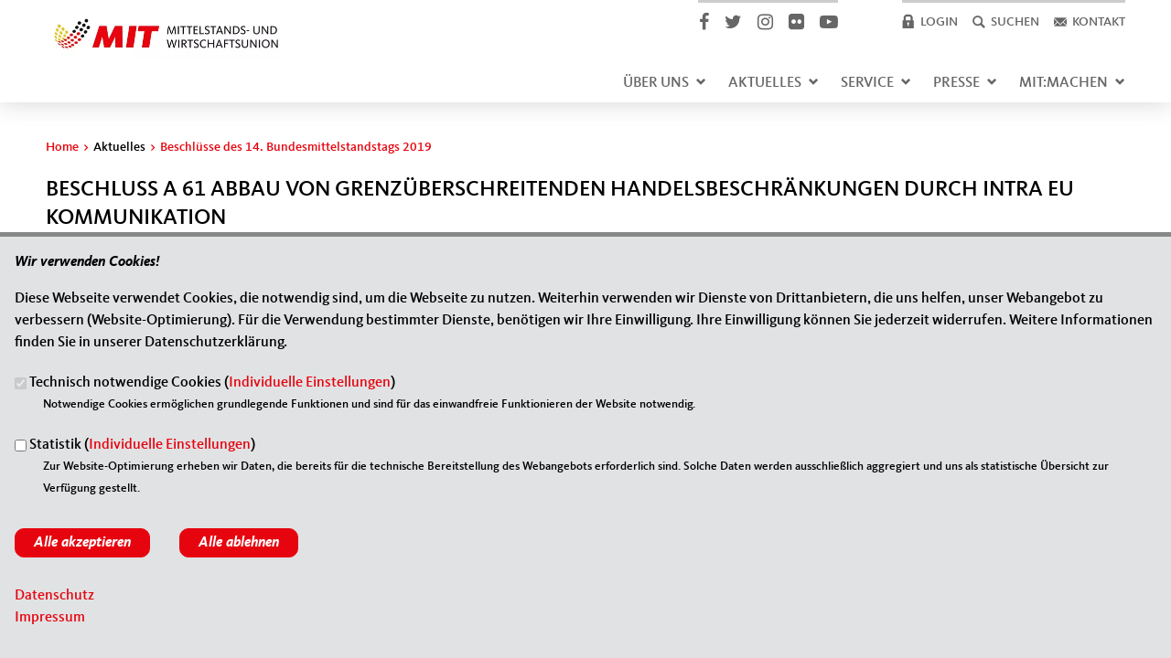

--- FILE ---
content_type: text/html; charset=utf-8
request_url: https://www.mit-bund.de/bmt19/beschluss-61-abbau-von-grenzueberschreitenden-handelsbeschraenkungen-durch-intra-eu
body_size: 13764
content:
<!DOCTYPE html>
<!--[if IEMobile 7]><html class="no-js ie iem7" lang="de" dir="ltr"><![endif]-->
<!--[if lte IE 6]><html class="no-js ie lt-ie9 lt-ie8 lt-ie7" lang="de" dir="ltr"><![endif]-->
<!--[if (IE 7)&(!IEMobile)]><html class="no-js ie lt-ie9 lt-ie8" lang="de" dir="ltr"><![endif]-->
<!--[if IE 8]><html class="no-js ie lt-ie9" lang="de" dir="ltr"><![endif]-->
<!--[if (gte IE 9)|(gt IEMobile 7)]><html class="no-js ie" lang="de" dir="ltr" prefix="og: http://ogp.me/ns# article: http://ogp.me/ns/article# book: http://ogp.me/ns/book# profile: http://ogp.me/ns/profile# video: http://ogp.me/ns/video# product: http://ogp.me/ns/product# content: http://purl.org/rss/1.0/modules/content/ dc: http://purl.org/dc/terms/ foaf: http://xmlns.com/foaf/0.1/ rdfs: http://www.w3.org/2000/01/rdf-schema# sioc: http://rdfs.org/sioc/ns# sioct: http://rdfs.org/sioc/types# skos: http://www.w3.org/2004/02/skos/core# xsd: http://www.w3.org/2001/XMLSchema#"><![endif]-->
<!--[if !IE]><!--><html class="no-js" lang="de" dir="ltr" prefix="og: http://ogp.me/ns# article: http://ogp.me/ns/article# book: http://ogp.me/ns/book# profile: http://ogp.me/ns/profile# video: http://ogp.me/ns/video# product: http://ogp.me/ns/product# content: http://purl.org/rss/1.0/modules/content/ dc: http://purl.org/dc/terms/ foaf: http://xmlns.com/foaf/0.1/ rdfs: http://www.w3.org/2000/01/rdf-schema# sioc: http://rdfs.org/sioc/ns# sioct: http://rdfs.org/sioc/types# skos: http://www.w3.org/2004/02/skos/core# xsd: http://www.w3.org/2001/XMLSchema#"><!--<![endif]-->
<head>
<!--[if IE]><![endif]-->
<meta charset="utf-8"/>
<base href="https://www.mit-bund.de/"/>
<link rel="image_src" href="http://www.mit-bund.de/sites/mit/files/200206-mit-og-image-1200x630.jpg"/>
<meta property="og:image" content="http://www.mit-bund.de/sites/mit/files/200206-mit-og-image-1200x630.jpg"/>
<meta property="twitter:image:src" content="http://www.mit-bund.de/sites/mit/files/200206-mit-og-image-1200x630.jpg"/>
<meta name="description" content="Die EU-Verordnung 2018/1971 zur Intra-EU Kommunikation muss auch in Deutschland so umgesetzt werden, dass Nachteile innerhalb der EU verglichen mit"/>
<meta prop="og:description" content="Die EU-Verordnung 2018/1971 zur Intra-EU Kommunikation muss auch in Deutschland so umgesetzt werden, dass Nachteile innerhalb der EU verglichen mit"/>
<meta name="twitter:description" content="Die EU-Verordnung 2018/1971 zur Intra-EU Kommunikation muss auch in Deutschland so umgesetzt werden, dass Nachteile innerhalb der EU verglichen mit"/>
<meta itemprop="description" content="Die EU-Verordnung 2018/1971 zur Intra-EU Kommunikation muss auch in Deutschland so umgesetzt werden, dass Nachteile innerhalb der EU verglichen mit"/>
<link rel="shortcut icon" href="https://www.mit-bund.de/sites/all/themes/ubg/mit/mit/favicon.ico" type="image/jpeg"/>
<meta name="google-site-verification" content="r74uycbzXuQ5KIar9JiPuIRarMUI-S9KFlB_AZXK-Wk"/>
<link rel="profile" href="http://www.w3.org/1999/xhtml/vocab"/>
<meta name="web_author" content="Union-Betriebs GmbH. https://www.ubg365.de/"/>
<meta name="apple-mobile-web-app-title" content="MIT Bund"/>
<meta name="HandheldFriendly" content="true"/>
<meta name="MobileOptimized" content="width"/>
<meta http-equiv="cleartype" content="on"/>
<link rel="apple-touch-icon-precomposed" href="https://www.mit-bund.de/sites/all/themes/ubg/mit/mit/xapple-touch-icon-precomposed-114x114.png.pagespeed.ic.YILVKNf4H2.webp" sizes="114x114"/>
<link rel="apple-touch-icon-precomposed" href="https://www.mit-bund.de/sites/all/themes/ubg/mit/mit/xapple-touch-icon-precomposed-120x120.png.pagespeed.ic.OhWgCbcL60.webp" sizes="120x120"/>
<link rel="apple-touch-icon-precomposed" href="https://www.mit-bund.de/sites/all/themes/ubg/mit/mit/xapple-touch-icon-precomposed-144x144.png.pagespeed.ic.5JKaFZtZx1.webp" sizes="144x144"/>
<link rel="apple-touch-icon-precomposed" href="https://www.mit-bund.de/sites/all/themes/ubg/mit/mit/xapple-touch-icon-precomposed-152x152.png.pagespeed.ic.3ro6Dsa-PC.webp" sizes="152x152"/>
<link rel="apple-touch-icon-precomposed" href="https://www.mit-bund.de/sites/all/themes/ubg/mit/mit/xapple-touch-icon-precomposed-180x180.png.pagespeed.ic.afa3i_Yae6.webp" sizes="180x180"/>
<link rel="apple-touch-icon-precomposed" href="https://www.mit-bund.de/sites/all/themes/ubg/mit/mit/xapple-touch-icon-precomposed-57x57.png.pagespeed.ic.u2qutlboqa.webp" sizes="57x57"/>
<link rel="apple-touch-icon-precomposed" href="https://www.mit-bund.de/sites/all/themes/ubg/mit/mit/xapple-touch-icon-precomposed-60x60.png.pagespeed.ic.-pGIo7teBF.webp" sizes="60x60"/>
<link rel="apple-touch-icon-precomposed" href="https://www.mit-bund.de/sites/all/themes/ubg/mit/mit/xapple-touch-icon-precomposed-72x72.png.pagespeed.ic.I08EqsKp_j.webp" sizes="72x72"/>
<link rel="apple-touch-icon-precomposed" href="https://www.mit-bund.de/sites/all/themes/ubg/mit/mit/xapple-touch-icon-precomposed-76x76.png.pagespeed.ic.zj0ufG6Kxv.webp" sizes="76x76"/>
<meta name="description" content="Die EU-Verordnung 2018/1971 zur Intra-EU Kommunikation muss auch in Deutschland so umgesetzt werden, dass Nachteile innerhalb der EU verglichen..."/>
<meta name="keywords" content="MIT, Mittelstands- und Wirtschaftsunion, Kosten, Intra-EU-Kommunikation, EU, Handel, Wirtschaft, USA, Unternehmen, Verordnung, Telefonat, Deutschland"/>
<meta name="abstract" content="Die MIT ist mit mehr als 25.000 Mitgliedern der stärkste und einflussreichste parteipolitische Wirtschaftsverband in Deutschland."/>
<meta name="robots" content="follow, index"/>
<meta name="viewport" content="width=device-width, initial-scale=1.0, minimum-scale=1.0, maximum-scale=1.5"/>
<meta name="generator" content="Drupal 7 (http://drupal.org)"/>
<link rel="canonical" href="https://www.mit-bund.de/bmt19/beschluss-61-abbau-von-grenzueberschreitenden-handelsbeschraenkungen-durch-intra-eu"/>
<link rel="shortlink" href="https://www.mit-bund.de/node/16150"/>
<meta property="og:site_name" content="Mittelstands- und Wirtschaftsunion (MIT)"/>
<meta property="og:type" content="article"/>
<meta property="og:url" content="https://www.mit-bund.de/bmt19/beschluss-61-abbau-von-grenzueberschreitenden-handelsbeschraenkungen-durch-intra-eu"/>
<meta property="og:title" content="Beschluss A 61 Abbau von grenzüberschreitenden Handelsbeschränkungen durch Intra EU Kommunikation"/>
<meta property="og:description" content="Die EU-Verordnung 2018/1971 zur Intra-EU Kommunikation muss auch in Deutschland so umgesetzt werden, dass Nachteile innerhalb der EU verglichen mit einem einheitlichen Wirtschaftsraum wie den USA reduziert werden. Die Obergrenze für Intra-EU-Kommunikation wurde bei minutengenauer Abrechnung von der EU-Kommission mit Wirkung zum 15.5.2019 auf 19 ct/Min. festgelegt und muss auch für mittelständische Unternehmen gelten. Gegebenenfalls zu hoch abgerechnete Kosten für internationale Telefonate von Deutschland in andere EU-Länder seit dem 15.5.2019 sind zurückzuerstatten."/>
<meta property="og:updated_time" content="2021-08-18T14:40:56+02:00"/>
<meta name="twitter:card" content="summary"/>
<meta name="twitter:url" content="https://www.mit-bund.de/bmt19/beschluss-61-abbau-von-grenzueberschreitenden-handelsbeschraenkungen-durch-intra-eu"/>
<meta name="twitter:title" content="Beschluss A 61 Abbau von grenzüberschreitenden Handelsbeschränkungen durch Intra EU Kommunikation"/>
<meta name="twitter:description" content="Die EU-Verordnung 2018/1971 zur Intra-EU Kommunikation muss auch in Deutschland so umgesetzt werden, dass Nachteile innerhalb der EU verglichen mit einem einheitlichen Wirtschaftsraum wie den USA reduziert werden. Die Obergrenze für Intra-EU-Kommunikation wurde bei minutengenauer Abrechnung von der EU-Kommission mit Wirkung zum 15.5.2019 auf 19 ct/Min. festgelegt und muss auch für mittelständische Unternehmen gelten. Gegebenenfalls zu hoch abgerechnete Kosten für internationale Telefonate von Deutschland in andere EU-Länder seit dem 15.5.2019 sind zurückzuerstatten."/>
<meta property="article:published_time" content="2019-12-17T10:02:00+01:00"/>
<meta property="article:modified_time" content="2021-08-18T14:40:56+02:00"/>
<meta itemprop="name" content="Beschluss A 61 Abbau von grenzüberschreitenden Handelsbeschränkungen durch Intra EU Kommunikation"/>
<meta itemprop="description" content="Die EU-Verordnung 2018/1971 zur Intra-EU Kommunikation muss auch in Deutschland so umgesetzt werden, dass Nachteile innerhalb der EU verglichen mit einem einheitlichen Wirtschaftsraum wie den USA reduziert werden. Die Obergrenze für Intra-EU-Kommunikation wurde bei minutengenauer Abrechnung von der EU-Kommission mit Wirkung zum 15.5.2019 auf 19 ct/Min. festgelegt und muss auch für mittelständische Unternehmen gelten. Gegebenenfalls zu hoch abgerechnete Kosten für internationale Telefonate von Deutschland in andere EU-Länder seit dem 15.5.2019 sind zurückzuerstatten."/>
<title>Beschluss A 61 Abbau von grenzüberschreitenden Handelsbeschränkungen durch Intra EU Kommunikation | Mittelstands- und Wirtschaftsunion (MIT)</title>
<link type="text/css" rel="stylesheet" href="https://www.mit-bund.de/sites/mit/files/advagg_css/A.css__0OVFQEV20d7tbKLOgFl4vM_CVaY3d40a0_CG1NutZa0__tfrJmOhc9N4Mhy-scDw2wjzntFQxxJ0HDBAJt7pPqmk__D6CQsKT1PgLIr3VhfdnUM4nRkCNAE-ga0VTRYHxTywo.css+css__v08lYBhvfQgih2aDDAgskD0H1Kv3fh8jznDqhVLpxBw__l3PYKgar9benyUcavl4cYMSwelYoQLoKpU3yUz9nGh0__D6CQsKT1PgLIr3VhfdnUM4nRkCNAE-ga0VTRYHxTywo.css+css__AZJ_RQoxFuBH3HZjrSeAwdj89R_JAZCqtTzXaBjhr4Q__Hn3GY0MSMD1RMZajxK-NvsvLxkPV88JH23em0TMa4gY__D6CQsKT1PgLIr3VhfdnUM4nRkCNAE-ga0VTRYHxTywo.css+css__WALDSD7Yab89PC_GAmXPSrV898rXgSSyuRyA7giihWA__kozw8P-uMDqxi5TMmheHsYCPCf1pbZAYfLNz2W3yhRE__D6CQsKT1PgLIr3VhfdnUM4nRkCNAE-ga0VTRYHxTywo.css+css__FewbaJHDNkQn9HIhHuCV9Myh62UKBxnCV84wTSUJwC8__pLmR8O4XTKvDhhNwwY7Ub6gqSrVMawtat-eZ2CmP170__D6CQsKT1PgLIr3VhfdnUM4nRkCNAE-ga0VTRYHxTywo.css+css__VK13Rx3NxqKIAWuAATBdyH3KbSyIh1bZj7B7Yzfu24I__iMh5bgV0Sxw6AmSpUtC0Mjmtyl4cPHjl4JKzAIRlshQ__D6CQsKT1PgLIr3VhfdnUM4nRkCNAE-ga0VTRYHxTywo.css,Mcc.d9LhVrbtFf.css.pagespeed.cf.DTqMCENxJL.css" media="all"/>
<link type="text/css" rel="stylesheet" href="https://www.mit-bund.de/sites/mit/files/advagg_css/A.css__Nyz0aC-nYYEJgDjps94TD8gRB0tEPDE-mYMQaiQAndQ__bedI3cC_4Mz49ILaxcaI0v_hlzsTeBzd_YWDKsC2tlA__D6CQsKT1PgLIr3VhfdnUM4nRkCNAE-ga0VTRYHxTywo.css+css__Twr1B0Fv8iasDj2vmHLxXVAiD1lQnvAu20rNwqDhxiA__qIHzJdEuoFRQHdjdEdXhtUIAeL446IJ43VTn7bnuiY8__D6CQsKT1PgLIr3VhfdnUM4nRkCNAE-ga0VTRYHxTywo.css+css__dLtzNQxKX3j6NSKaICs5WeSAyqZjIEmxTo0l9fTrdiM__rSQR5oJUyu3VXeG-x11tEb3u7EPfDuYMNzVHsgdw5kA__D6CQsKT1PgLIr3VhfdnUM4nRkCNAE-ga0VTRYHxTywo.css+css__PQZVmYwL-9LimS_OVPQERIP1adzVMMoHc86L4R5wErg__tWIfqQmtjN35oLtoyYdeWWV28Y_M1D3l11-6Isk7X74__D6CQsKT1PgLIr3VhfdnUM4nRkCNAE-ga0VTRYHxTywo.css+css__Wt5CHmCVjVfJ8x4hdh7ZANPA9uvzlS4INBB0khatyDw__PqSYR9Z4GKy4vB52KdZlTpuGk1RiqUXobLwcQ7uoRLI__D6CQsKT1PgLIr3VhfdnUM4nRkCNAE-ga0VTRYHxTywo.css,Mcc.C7BtRxwbmL.css.pagespeed.cf.b6kzvX2CRb.css" media="all"/>
<link type="text/css" rel="stylesheet" href="https://www.mit-bund.de/sites/mit/files/advagg_css/A.css__ZDm3Ovw-ZbJq7c3VrOj3lThKLe1JCWqdNVz2wlb1P88__SOpUDLZZO4_0WWbH690upVV32ydB_00BCo74x4nouqU__D6CQsKT1PgLIr3VhfdnUM4nRkCNAE-ga0VTRYHxTywo.css.pagespeed.cf.3hKbg6PylP.css" media="print"/>
<!--[if lte IE 8]>
<link type="text/css" rel="stylesheet" href="https://www.mit-bund.de/sites/mit/files/advagg_css/css__fTvBFJrCTcIW6BH4KgmFPFLRFOu6L4J6a5uYhWrS9fY__irSqBoj_bpzhWpyzPALW3cG_zSeFL3grKGjMBPOoFhw__D6CQsKT1PgLIr3VhfdnUM4nRkCNAE-ga0VTRYHxTywo.css" media="all" />
<![endif]-->
<!--[if lte IE 8]>
<link type="text/css" rel="stylesheet" href="https://www.mit-bund.de/sites/mit/files/advagg_css/css__M3U9WxZQOe9UbS2YPyoseOtBihVhQUDL_fC6Ltr30lw__a5Q0SpsirsI5qjnvKlff4x9C9uRNgP9ycB59NzGREFU__D6CQsKT1PgLIr3VhfdnUM4nRkCNAE-ga0VTRYHxTywo.css" media="all" />
<![endif]-->
<!--[if lte IE 8]>
<link type="text/css" rel="stylesheet" href="https://www.mit-bund.de/sites/mit/files/advagg_css/css__z-Tg70Z9MqpAEfME-dOCG_1ehpf7xWDrZ9JCz9-Ya5s__XmOJuVuFXoEjDPO3hCL3C6mH2RlxFANuZtfpeQmzNKs__D6CQsKT1PgLIr3VhfdnUM4nRkCNAE-ga0VTRYHxTywo.css" media="all" />
<![endif]-->
<link rel="stylesheet" href="https://www.mit-bund.de/sites/all/themes/ubg/mit/mit/css/?t4spdg"/>
<link type="text/css" rel="stylesheet" href="https://www.mit-bund.de/sites/mit/files/advagg_css/A.css__jllV63e1N93fhO1Wh-pYIp5ZzDBb_9YOntTzm0sNcmU__ndsHncSDL_d-t2JGhAMBMZakjjReekF9ztP8mbexQj0__D6CQsKT1PgLIr3VhfdnUM4nRkCNAE-ga0VTRYHxTywo.css.pagespeed.cf.xSG-_eCGuw.css" media="all"/>
<!--[if lte IE 8]>
<link type="text/css" rel="stylesheet" href="https://www.mit-bund.de/sites/mit/files/advagg_css/css__UasGnu_rwBP2z4guAzvy0syiqwJyn0kfvjI4y4XcoHk___QQLJruPXRYXbrFYjWHBiMat-Pe2eA3PDPIZDdc7dsQ__D6CQsKT1PgLIr3VhfdnUM4nRkCNAE-ga0VTRYHxTywo.css" media="all" />
<![endif]-->
</head>
<body class="html not-front not-logged-in page-node page-node- page-node-16150 node-type-article section-bmt19 no-region-header role-anonymous-user">
<div id="background-wrap"></div>
<a href="#skip-to-content" class="skip-link element-invisible element-focusable">Direkt zum Inhalt</a>
<div class="l-page has-no-sidebars">
<header class="l-header" role="banner" id="page-header">
<div class="l-branding-outer">
<div class="l-branding">
<div id="logo" class="pconly">
<a href="/" title="Startseite" rel="home" class="site-logo"><img src="https://www.mit-bund.de/sites/mit/files/xmittelstands-und-wirtschaftsunion-logo.jpg.pagespeed.ic.vbL3iZB_YJ.webp" alt="Logo"/></a>
</div>
<div class="l-region l-region--branding">
<nav id="block-menu-menu-menu-social-links" role="navigation" class="block block--menu block--menu-menu-menu-social-links odd">
<ul class="menu"><li class="first leaf menu-4220 mit-icon menu-facebook" value="4220" id="menu-facebook"><a href="https://www.facebook.com/MITbund" title="Facebook" id="facebook" class="facebook fa fa-facebook" target="_blank"><span class="link-title">Facebook</span></a></li>
<li class="leaf menu-4221 mit-icon menu-twitter" value="4221" id="menu-twitter"><a href="https://twitter.com/MIT_bund" title="Twitter" id="twitter" class="twitter fa fa-twitter" target="_blank"><span class="link-title">Twitter</span></a></li>
<li class="leaf menu-45412 mit-icon menu-instagram" value="45412" id="menu-instagram"><a href="https://www.instagram.com/mitbund/" title="Instagram" id="instagram" class="instagram fa fa-instagram" target="_blank"><span class="link-title">Instagram</span></a></li>
<li class="leaf menu-4222 mit-icon menu-flickr" value="4222" id="menu-flickr"><a href="https://www.flickr.com/photos/mit-bundesgeschaeftsstelle/albums" title="Flickr" id="flickr" class="flickr fa fa-flickr" target="_blank"><span class="link-title">Flickr</span></a></li>
<li class="last leaf menu-4223 mit-icon menu-youtube" value="4223" id="menu-youtube"><a href="https://www.youtube.com/user/MITpodcast" title="YouTube" id="youtube" class="youtube fa fa-youtube-play" target="_blank"><span class="link-title">YouTube</span></a></li>
</ul></nav>
<nav id="block-menu-menu-top-menu" role="navigation" class="block block--menu block--menu-menu-top-menu even">
<ul class="menu"><li class="first leaf menu-4225 mit-icon menu-mitplus" value="4225" id="menu-mitplus"><a href="#" title="Login MIT:INSIDE" id="mitplus" class="mitplus glyphicons glyphicons-lock regular nolink"><span class="title">Login</span></a></li>
<li class="leaf menu-4226 mit-icon menu-search" value="4226" id="menu-search"><a href="#" title="Suchen" id="search" class="search glyphicons glyphicons-search regular nolink"><span class="title">Suchen</span></a></li>
<li class="last leaf menu-4227 mit-icon menu-kontakt" value="4227" id="menu-kontakt"><a href="/kontakt" title="Kontakt" id="kontakt" class="kontakt glyphicons glyphicons-envelope regular"><span class="title">Kontakt</span></a></li>
</ul></nav>
<div id="block-search-form" role="search" class="block block--search block--search-form odd">
<div class="block__content">
<form class="search-block-form search-block-form" action="/bmt19/beschluss-61-abbau-von-grenzueberschreitenden-handelsbeschraenkungen-durch-intra-eu" method="post" id="search-block-form" accept-charset="UTF-8"><div><div class="arrow search-block-form-arrow" id="search-block-form-arrow"></div>
<div class="container">
<h2 class="element-invisible">Suchformular</h2>
<div class="form-item form-type-textfield form-item-search-block-form">
<label class="element-invisible" for="edit-search-block-form--2">Suche </label>
<input title="Geben Sie die Begriffe ein, nach denen Sie suchen." class="apachesolr-autocomplete form-text" data-apachesolr-autocomplete-id="search-block-form" type="text" id="edit-search-block-form--2" name="search_block_form" value="" size="15" maxlength="128"/>
</div>
<div class="form-actions form-wrapper" id="edit-actions"><span class="glyphicons halflings halflings-search"><span class="link-title">Suchen</span></span><input type="submit" id="edit-submit" name="op" value="Suche" class="form-submit"/></div><input type="hidden" name="form_build_id" value="form-M7O0xcyu-W3yFEk_RVRHY4WLR6GvSOQAZHMse0Vpaz0"/>
<input type="hidden" name="form_id" value="search_block_form"/>
</div>
</div></form> </div>
</div>
<div id="block-ubg-mitpluslogin-mitpluslogin" class="block block--ubg-mitpluslogin block--ubg-mitpluslogin-mitpluslogin even">
<div class="block__content">
<div class="arrow mitplus-login-form-arrow" id="mitplus-login-form-arrow"></div><form accept-charset="UTF-8" id="mitplus-login-form" method="post" action="https://www.cduplus.cdu.de/start-mit?destination=start-mit" target="_blank"><span class="mobile-title">MIT:INSIDE Login</span><div class="form-item form-type-textfield"><label for="name">Benutzername</label><input type="text" class="mitgliederbenutzer form-text" maxlength="60" size="15" value="" name="name" id="edit-name"/></div><div class="form-item form-type-textfield"><label for="pass">Kennwort</label><input type="password" class="mitgliederpasswort form-text" maxlength="60" size="15" name="pass" id="edit-pass" value=""/></div><div id="edit-actions" class="form-actions form-wrapper"><input type="submit" class="mitgliedersubmit form-submit" value="Anmelden" name="op" id="mitgliedersubmit"/></div><input type="hidden" value="1" name="mit_referrer"/><input type="hidden" value="user_login_block" name="form_id"/><ul class="mitplus-user-links">	<li>	<a target="_blank" title="Ein neues Benutzerkonto erstellen." href="http://inside.mit-bund.de/user/register">Neues Benutzerkonto erstellen</a>	</li>	<li>	<a target="_blank" title="Ein neues Passwort per E-Mail anfordern." href="http://inside.mit-bund.de/user/password">Neues Passwort anfordern</a>	</li></ul></form> </div>
</div>
</div>
</div>
</div>
<div class="l-navigation-outer">
<div class="l-navigation">
<div id="logo" class="mobileonly">
<a href="/" title="Startseite" rel="home" class="site-logo"><img src="https://www.mit-bund.de/sites/mit/files/xmittelstands-und-wirtschaftsunion-logo.jpg.pagespeed.ic.vbL3iZB_YJ.webp" alt="Logo"/></a>
</div>
<button type="button" class="navbar-toggle">
<span class="sr-only">Toggle navigation</span>
<span class="icon-bar"></span>
<span class="icon-bar"></span>
<span class="icon-bar"></span>
</button>
<a id="skip-to-mainnavi" class="skip-anchor"></a>
<a href="bmt19/beschluss-61-abbau-von-grenzueberschreitenden-handelsbeschraenkungen-durch-intra-eu#skip-to-content" class="skip-link">zum Hauptinhalt</a>
<a href="bmt19/beschluss-61-abbau-von-grenzueberschreitenden-handelsbeschraenkungen-durch-intra-eu#skip-to-footer" class="skip-link">zur Seitenübersicht im Seiten-Footer</a>
<div class="navbar-collapse collapse">
<div class="l-region l-region--navigation">
<nav id="block-system-main-menu" role="navigation" class="block block--system block--menu block--system-main-menu odd">
<ul class="main-menu menu 2"><li class="first expanded menu-2342"><a href="#" title="Über uns" class="nolink">Über uns<span class="toggle-icon glyphicons halflings-chevron-down halflings"></span></a><ul class="main-menu menu 2"><li class="first leaf menu-4334"><a href="/bundesvorstand" title="Bundesvorstand">Bundesvorstand</a></li>
<li class="leaf menu-4296"><a href="/geschaeftsstelle" title="Bundesgeschäftsstelle">Bundesgeschäftsstelle</a></li>
<li class="leaf menu-4297"><a href="/vor-ort" title="Landesverbände">Landesverbände</a></li>
<li class="leaf menu-38182"><a href="/auslandsverbaende" title="Auslandsverbände">Auslandsverbände</a></li>
<li class="leaf menu-7358"><a href="/unsere-mitglieder" title="Unsere Mitglieder">Unsere Mitglieder</a></li>
<li class="leaf menu-30517"><a href="/mit-grundsatzprogramm" title="Grundsatzprogramm">Grundsatzprogramm</a></li>
<li class="last leaf menu-4324"><a href="/content/satzung" title="Satzung">Satzung</a></li>
</ul></li>
<li class="expanded menu-3326"><a href="#" title="Aktuelles" class="nolink">Aktuelles<span class="toggle-icon glyphicons halflings-chevron-down halflings"></span></a><ul class="main-menu menu 2"><li class="first leaf menu-4335"><a href="/termine" title="Termine">Termine</a></li>
<li class="leaf menu-63204"><a href="/bmt25" title="Bundesmittelstandstag 2025">17. Bundesmittelstandstag</a></li>
<li class="expanded menu-4302"><a href="#" title="Kommissionen" class="nolink">Kommissionen<span class="toggle-icon glyphicons glyphicons-chevron-right regular"></span></a><ul class="main-menu menu 2"><li class="first leaf menu-4303"><a href="/kategorie/arbeit-und-soziales" title="Arbeit/Soziales/Familie">Arbeit/Soziales</a></li>
<li class="leaf menu-4306"><a href="/kategorie/gesundheitpflege" title="Gesundheit/Pflege">Gesundheit/Pflege</a></li>
<li class="leaf menu-4304"><a href="/kategorie/klimaschutzenergieumwelt" title="Klimaschutz/Energie/Umwelt">Klimaschutz/Energie/Umwelt</a></li>
<li class="leaf menu-4307"><a href="/kategorie/steuernhaushaltfinanzen" title="Steuern/Haushalt/Finanzen">Steuern/Haushalt/Finanzen</a></li>
<li class="last leaf menu-4308"><a href="/kategorie/wirtschaftinnovationforschungbildung" title="Wirtschaft/Innovation/Forschung/Bildung">Wirtschaft/Innovation/Forschung/Bildung</a></li>
</ul></li>
<li class="leaf menu-22596"><a href="/deutschermittelstandspreis" title="Deutscher Mittelstandspreis">Deutscher Mittelstandspreis</a></li>
<li class="expanded menu-39056"><a href="#" title="Beschlüsse" class="nolink">Beschlüsse<span class="toggle-icon glyphicons glyphicons-chevron-right regular"></span></a><ul class="main-menu menu 2"><li class="first leaf menu-4301"><a href="/beschluesse-bundesvorstand" title="Beschlüsse des Bundesvorstandes">Beschlüsse des Bundesvorstandes</a></li>
<li class="last expanded menu-43438"><a href="#" class="nolink">Beschlüsse der Bundesmittelstandstage<span class="toggle-icon glyphicons glyphicons-chevron-right regular"></span></a><ul class="main-menu menu 2"><li class="first leaf menu-63208"><a href="/bmt25-beschluesse" title="Beschlüsse des 17. Bundesmittelstandstags 2025">Beschlüsse des 17. Bundesmittelstandstags 2025</a></li>
<li class="leaf menu-53100"><a href="/bmt23-beschluesse" title="Beschlüsse des 16. Bundesmittelstandstags 2023">Beschlüsse des 16. Bundesmittelstandstags 2023</a></li>
<li class="leaf menu-43436"><a href="/bmt21-beschluesse" title="Beschlüsse des 15. Bundesmittelstandstags 2021">Beschlüsse des 15. Bundesmittelstandstags 2021</a></li>
<li class="last leaf menu-39042"><a href="/beschluesse-bmt" title="Beschlüsse des 14. Bundesmittelstandstags 2019">Beschlüsse des 14. Bundesmittelstandstags 2019</a></li>
</ul></li>
</ul></li>
<li class="leaf menu-4299"><a href="/bund-aktuell" title="Bund aktuell">Bund aktuell</a></li>
<li class="last leaf menu-4337"><a href="/verbaende-aktuell" title="Basis aktuell">Basis aktuell</a></li>
</ul></li>
<li class="expanded menu-2313"><a href="#" title="Service" class="nolink">Service<span class="toggle-icon glyphicons halflings-chevron-down halflings"></span></a><ul class="main-menu menu 2"><li class="first expanded menu-4314"><a href="/publikationen" title="Publikationen">Publikationen<span class="toggle-icon glyphicons glyphicons-chevron-right regular"></span></a><ul class="main-menu menu 2"><li class="first leaf menu-4321"><a href="/publikationen/flyer" title="Flyer">Flyer</a></li>
<li class="leaf menu-4323"><a href="/publikationen/geschaeftsberichte" title="Geschäftsberichte">Geschäftsberichte</a></li>
<li class="last leaf menu-4322"><a href="/publikationen/positionspapiere" title="Positionspapiere">Positionspapiere</a></li>
</ul></li>
<li class="leaf menu-4315"><a href="/design" title="Design">Design</a></li>
<li class="leaf menu-4316"><a href="/mit-shop" title="MIT:SHOP">MIT:SHOP</a></li>
<li class="last leaf menu-39038"><a href="/mitgliederangebote" title="Mitgliederangebote">Mitgliederangebote</a></li>
</ul></li>
<li class="expanded menu-4293"><a href="#" title="Presse" class="nolink">Presse<span class="toggle-icon glyphicons halflings-chevron-down halflings"></span></a><ul class="main-menu menu 2"><li class="first leaf menu-4318"><a href="/mit-magazin" title="Mittelstandsmagazin">Mittelstandsmagazin</a></li>
<li class="leaf menu-4317"><a href="/mit-newsletter" title="MIT:Newsletter">MIT:Newsletter</a></li>
<li class="leaf menu-45420"><a href="/pressekontakt" title="Pressekontakt">Pressekontakt</a></li>
<li class="leaf menu-4325"><a href="/medien/pressemeldungen" title="Pressemeldungen">Pressemeldungen</a></li>
<li class="leaf menu-4327"><a href="/medien/pressefotos" title="Pressefotos">Pressefotos</a></li>
<li class="leaf menu-4329"><a href="/medien/presseverteiler" title="Presseverteiler">Presseverteiler</a></li>
<li class="last leaf menu-4328"><a href="/medien/social-media" title="Social Media">Social Media</a></li>
</ul></li>
<li class="last expanded menu-4294"><a href="#" title="MIT:machen" class="nolink">MIT:machen<span class="toggle-icon glyphicons halflings-chevron-down halflings"></span></a><ul class="main-menu menu 2"><li class="first leaf menu-4331"><a href="/mitgliedschaft" title="Mitglied werden">Mitglied werden</a></li>
<li class="leaf menu-37500"><a href="/jobs" title="Stellenausschreibungen">Stellenausschreibungen</a></li>
<li class="leaf menu-39020"><a href="/sponsoring">Sponsoring</a></li>
<li class="leaf menu-4332"><a href="/spenden" title="Spenden">Spenden</a></li>
<li class="last leaf menu-4330"><a href="/mitmachen/umfrage" title="MIT:Umfrage">MIT:Umfrage</a></li>
</ul></li>
</ul></nav>
</div>
</div>
</div>
</div>
<div id="header-border"></div>
</header>
<div class="l-main">
<div class="l-breadcrumb"><h2 class="element-invisible">Sie sind hier</h2><ol class="breadcrumb" vocab="http://schema.org/" typeof="BreadcrumbList"><li class="inline odd first" property="itemListElement" typeof="ListItem"><a href="https://www.mit-bund.de/" property="item" typeof="WebPage" title="Mittelstands- und Wirtschaftsunion (MIT)"><span property="name">Home</span></a> <span class="delimiter">></span> <meta property="position" content="1"></li> <li class="inline even" property="itemListElement" typeof="ListItem"><span property="name">Aktuelles</span> <span class="delimiter">></span> <meta property="position" content="2"></li> <li class="inline odd last" property="itemListElement" typeof="ListItem"><a href="https://www.mit-bund.de/beschluesse-bmt" property="item" typeof="WebPage"><span property="name">Beschlüsse des 14. Bundesmittelstandstags 2019</span></a> <span class="delimiter">></span> <meta property="position" content="3"></li></ol></div>
<div class="l-content" role="main">
<a id="skip-to-content" class="skip-anchor"></a>
<a href="bmt19/beschluss-61-abbau-von-grenzueberschreitenden-handelsbeschraenkungen-durch-intra-eu#skip-to-mainnavi" class="skip-link">zur Hauptnavigation</a>
<a href="bmt19/beschluss-61-abbau-von-grenzueberschreitenden-handelsbeschraenkungen-durch-intra-eu#skip-to-footer" class="skip-link">zur Seitenübersicht im Seiten-Footer</a>
<h1 class="page-title">Beschluss A 61 Abbau von grenzüberschreitenden Handelsbeschränkungen durch Intra EU Kommunikation </h1>
<div id="main-content"><article id="node-16150" about="/bmt19/beschluss-61-abbau-von-grenzueberschreitenden-handelsbeschraenkungen-durch-intra-eu" typeof="sioc:Item foaf:Document" role="article" class="node node--article node--full node--article--full">
<header>
<span property="dc:title" content="Beschluss A 61 Abbau von grenzüberschreitenden Handelsbeschränkungen durch Intra EU Kommunikation " class="rdf-meta element-hidden"></span><span property="sioc:num_replies" content="3" datatype="xsd:integer" class="rdf-meta element-hidden"></span> </header>
<div class="node__content node-content-full content-full">
<div id="monitoring-content" class="monitoring-content-wrapper" class="monitoring-content-wrapper">
<h2 class="title">Aktueller Status:</h2>
<div class="monitoring-item comment-by-anonymous clearfix" class="monitoring-item comment-by-anonymous">
<h3 class="element-invisible">Das Bundeskabinett hat den</h3>
<div class="submitted">
Elisa Vandy schrieb am 27. September 2021 </div>
<div class="content">
<div class="field field-name-comment-body field-type-text-long field-label-hidden field--name-comment-body field--type-text-long field--label-hidden"><div class="field__items field-items "><div class="field__item field-item even field-item-1" property="content:encoded"><p>Das Bundeskabinett hat den Gesetzentwurf zur Modernisierung des Telekommunikationsrechts am 16.12.2020 beschlossen. Mit dem Gesetz sollen wichtige Impulse für einen schnelleren und flächendeckenden Ausbau von Gigabitnetzen geschaffen werden. </p>
</div></div></div> </div>
</div>
<div class="monitoring-item comment-by-anonymous clearfix" class="monitoring-item comment-by-anonymous">
<h3 class="element-invisible">Die Veröffentlichung des</h3>
<div class="submitted">
Elisa Vandy schrieb am 18. August 2020 </div>
<div class="content">
<div class="field field-name-comment-body field-type-text-long field-label-hidden field--name-comment-body field--type-text-long field--label-hidden"><div class="field__items field-items "><div class="field__item field-item even field-item-1" property="content:encoded"><p>Die Veröffentlichung des Entwurfes der Novelle des Telekommunikationsgesetzes (TKG) lässt noch auf sich warten. Grund sind unter anderem Uneinigkeit bei Vertragslaufzeiten und Fragen zur Sicherheit von Netzwerkkomponenten. Mit einem Beschluss der TKG-Novelle durch Bundestag und Bundesrat wird Anfang 2021 gerechnet.</p>
</div></div></div> </div>
</div>
<div class="monitoring-item comment-by-anonymous clearfix" class="monitoring-item comment-by-anonymous">
<h3 class="element-invisible">Der Beschluss wurde an die AG</h3>
<div class="submitted">
Elisa Vandy schrieb am 08. Juni 2020 </div>
<div class="content">
<div class="field field-name-comment-body field-type-text-long field-label-hidden field--name-comment-body field--type-text-long field--label-hidden"><div class="field__items field-items "><div class="field__item field-item even field-item-1" property="content:encoded"><p>Der Beschluss wurde an die AG Wirtschaft der CDU-/ CSU-Bundestagsfraktion mit der Bitte um Berücksichtigung in der wirtschaftspolitischen Arbeit weitergeleitet.</p>
</div></div></div> </div>
</div>
</div>
<div class="infoline">
<div class="format"><div class="field field-name-field-format field-type-taxonomy-term-reference field-label-hidden field--name-field-format field--type-taxonomy-term-reference field--label-hidden"><div class="field__items field-items "><div class="field__item field-item even field-item-1">Beschluss</div></div></div></div>
</div>
<div class="text teaser"><div class="field field-name-field-teaser field-type-text-long field-label-hidden field--name-field-teaser field--type-text-long field--label-hidden"><div class="field__items field-items "><div class="field__item field-item even field-item-1"><p>Die EU-Verordnung 2018/1971 zur Intra-EU Kommunikation muss auch in Deutschland so umgesetzt werden, dass Nachteile innerhalb der EU verglichen mit einem einheitlichen Wirtschaftsraum wie den USA reduziert werden. Die Obergrenze für Intra-EU-Kommunikation wurde bei minutengenauer Abrechnung von der EU-Kommission mit Wirkung zum 15.5.2019 auf 19 ct/Min. festgelegt und muss auch für mittelständische Unternehmen gelten. Gegebenenfalls zu hoch abgerechnete Kosten für internationale Telefonate von Deutschland in andere EU-Länder seit dem 15.5.2019 sind zurückzuerstatten.</p>
</div></div></div></div>
<div class="rs_skip meta-links">
<div id="social-sharing-top" class="social-sharing">
<div class="field field-name-field-share field-type-list-boolean field-label-hidden field--name-field-share field--type-list-boolean field--label-hidden"><div class="field__items field-items "><div class="field__item field-item even field-item-1"><div class="ubg_one_click-outer ubg_one_click-outer-horizontal clearfix"><h2 class="one-click-share-title">Empfehlen Sie uns!</h2><ul class="ubg_one_click ubg-one-click-icons"><li class="ubg_one_click-button facebook icon"><a href="https://www.facebook.com/sharer/sharer.php?u=https%3A%2F%2Fwww.mit-bund.de%2Fbmt19%2Fbeschluss-61-abbau-von-grenzueberschreitenden-handelsbeschraenkungen-durch-intra-eu" rel="popup" target="_blank" title="Bei Facebook teilen"><span class="icon fa fa5-facebook-f fab fa-fw"><span class="link-title">Bei Facebook teilen</span></span></a></li>
<li class="ubg_one_click-button twitter icon"><a href="https://twitter.com/intent/tweet?text=Beschluss+A+61+Abbau+von+grenz%C3%BCberschreitenden+Handelsbeschr%C3%A4nkungen+durch+Intra+EU+Kommunikation++%7C+Mittelstands-+und+Wirtschaftsunion+%28MIT%29&amp;url=https%3A%2F%2Fwww.mit-bund.de%2Fbmt19%2Fbeschluss-61-abbau-von-grenzueberschreitenden-handelsbeschraenkungen-durch-intra-eu" rel="popup" target="_blank" title="Bei Twitter (X) teilen"><span class="icon fa fa6-x-twitter fa6-brands fa-fw"><span class="link-title">Bei Twitter (X) teilen</span></span></a></li>
<li class="ubg_one_click-button whatsapp icon"><a href="whatsapp://send?text=Beschluss+A+61+Abbau+von+grenz%C3%BCberschreitenden+Handelsbeschr%C3%A4nkungen+durch+Intra+EU+Kommunikation++%7C+Mittelstands-+und+Wirtschaftsunion+%28MIT%29%20https%3A%2F%2Fwww.mit-bund.de%2Fbmt19%2Fbeschluss-61-abbau-von-grenzueberschreitenden-handelsbeschraenkungen-durch-intra-eu" target="_blank" title="Bei Whatsapp teilen"><span class="icon fa fa5-whatsapp fab fa-fw"><span class="link-title">Bei Whatsapp teilen</span></span></a></li>
<li class="ubg_one_click-button printpage-button icon"><a href="javascript:void()" onclick="javascript:window.print()" title="Diese Seite drucken"><span class="icon fa fa5-print fas fa-fw"><span class="link-title">Diese Seite drucken</span></span></a></li>
<li class="ubg_one_click-button forward-button icon"><a href="/forward?path=bmt19/beschluss-61-abbau-von-grenzueberschreitenden-handelsbeschraenkungen-durch-intra-eu&amp;overlay=cboxnode&amp;width=600&amp;height=600" title="Diese Seite einem Freund schicken" class="forward-page colorbox-node"><span class="icon fa fa5-envelope fas fa-fw"><span class="link-title">Diese Seite einem Freund schicken</span></span></a></li>
</ul></div></div></div></div> </div>
</div>
</div>
</article>
</div>
</div>
</div>
<footer class="l-footer" role="contentinfo">
<a id="skip-to-footer" class="skip-anchor"></a>
<a href="bmt19/beschluss-61-abbau-von-grenzueberschreitenden-handelsbeschraenkungen-durch-intra-eu#skip-to-mainnavi" class="skip-link">zur Hauptnavigation</a>
<a href="bmt19/beschluss-61-abbau-von-grenzueberschreitenden-handelsbeschraenkungen-durch-intra-eu#skip-to-content" class="skip-link">zum Hauptinhalt</a>
<h1 class="element-invisible">Fußbereich</h1>
<div class="l-region l-region--footer blocks-count-4">
<nav id="block-menu-block-1" role="navigation" class="block block--menu-block menu-social-links block--menu-block-1 odd first block-1">
<div class="menu-block-wrapper menu-block-1 menu-name-menu-menu-social-links parent-mlid-0 menu-level-1">
<ul class="menu"><li class="first leaf menu-mlid-4220 menu-4220 mit-icon menu-facebook" value="4220" id="menu-facebook"><a href="https://www.facebook.com/MITbund" title="Facebook" id="facebook" class="facebook fa fa-facebook" target="_blank"><span class="link-title">Facebook</span></a></li>
<li class="leaf menu-mlid-4221 menu-4221 mit-icon menu-twitter" value="4221" id="menu-twitter"><a href="https://twitter.com/MIT_bund" title="Twitter" id="twitter" class="twitter fa fa-twitter" target="_blank"><span class="link-title">Twitter</span></a></li>
<li class="leaf menu-mlid-45412 menu-45412 mit-icon menu-instagram" value="45412" id="menu-instagram"><a href="https://www.instagram.com/mitbund/" title="Instagram" id="instagram" class="instagram fa fa-instagram" target="_blank"><span class="link-title">Instagram</span></a></li>
<li class="leaf menu-mlid-4222 menu-4222 mit-icon menu-flickr" value="4222" id="menu-flickr"><a href="https://www.flickr.com/photos/mit-bundesgeschaeftsstelle/albums" title="Flickr" id="flickr" class="flickr fa fa-flickr" target="_blank"><span class="link-title">Flickr</span></a></li>
<li class="last leaf menu-mlid-4223 menu-4223 mit-icon menu-youtube" value="4223" id="menu-youtube"><a href="https://www.youtube.com/user/MITpodcast" title="YouTube" id="youtube" class="youtube fa fa-youtube-play" target="_blank"><span class="link-title">YouTube</span></a></li>
</ul></div>
</nav>
<nav id="block-menu-block-2" role="navigation" class="block block--menu-block menu-metamenu block--menu-block-2 even  block-2">
<div class="menu-block-wrapper menu-block-2 menu-name-menu-meta-menu parent-mlid-0 menu-level-1">
<ul class="menu"><li class="first leaf menu-mlid-4237 menu-4237"><a href="/impressum" title="Impressum">Impressum</a></li>
<li class="leaf menu-mlid-4239 menu-4239"><a href="/sitemap" title="Sitemap">Sitemap</a></li>
<li class="leaf menu-mlid-4238 menu-4238"><a href="/datenschutz" title="Datenschutz">Datenschutz</a></li>
<li class="last leaf menu-mlid-4240 menu-4240"><a href="https://www.mit-bund.de/sites/mit/files/dokumente/mit_mittelstandsmagazin_mediadaten_2023.pdf" title="Mediadaten" target="_blank">Mediadaten</a></li>
</ul></div>
</nav>
<div id="block-ubg-mit-mix-mit-contactinfo-block" class="block block--ubg-mit-mix block--ubg-mit-mix-mit-contactinfo-block odd  block-3">
<div class="block__content">
<span class="contactinfo-address glyphicons glyphicons-google-maps regular"><span class="title">Schadowstr. 3, 10117 Berlin</span></span><span class="contactinfo-phone glyphicons glyphicons-iphone regular"><span class="title">030 / 22 07 98 - 0</span></span><a href="mailto:info@mit-bund.de" class="contactinfo-mail glyphicons glyphicons-envelope regular"><span class="title">info@mit-bund.de</span></a> </div>
</div>
<div id="block-ubg-mit-mix-mit-copyright-block" class="block block--ubg-mit-mix block--ubg-mit-mix-mit-copyright-block even last block-4">
<div class="block__content">
<img class="copyright-logo " typeof="foaf:Image" src="[data-uri]" alt="Logo MIT" title="Logo MIT"/><span class="copyrighttext">&copy;Mittelstands- und Wirtschaftsunion</span> </div>
</div>
</div>
</footer>
</div>
<script src="https://www.mit-bund.de/misc/jquery.js,qv==1.4.4+jquery-extend-3.4.0.js,qv==1.4.4.pagespeed.jc.Xy7BIQwhDL.js"></script><script>eval(mod_pagespeed_mg2SpfVYqp);</script>
<script>eval(mod_pagespeed_XUxyVyU4Y3);</script>
<script src="https://www.mit-bund.de/misc,_jquery-html-prefilter-3.5.0-backport.js,qv==1.4.4+misc,_jquery.once.js,qv==1.2+misc,_drupal.js,qt4spdg+sites,_all,_themes,_omega,_omega,_js,_no-js.js,qt4spdg+misc,_ui,_jquery.ui.core.min.js,qv==1.8.7+misc,_ui,_jquery.ui.widget.min.js,qv==1.8.7+misc,_ui,_jquery.ui.position.min.js,qv==1.8.7+misc,_ui,_jquery.ui.position-1.13.0-backport.js,qv==1.8.7+misc,_ui,_jquery.ui.autocomplete.min.js,qv==1.8.7+misc,_jquery.cookie.js,qv==1.0+sites,_all,_modules,_beautytips,_js,_jquery.bt.min.js,qv==0.9.5-rc1+sites,_all,_modules,_beautytips,_js,_beautytips.min.js,qv==7.x-2.x+misc,_form-single-submit.js,qv==7.105.pagespeed.jc.6u716xp4yy.js"></script><script>eval(mod_pagespeed_5ZVIduWQi0);</script>
<script>eval(mod_pagespeed_Rc_kSlNKHN);</script>
<script>eval(mod_pagespeed_mh_k_RH60K);</script>
<script>eval(mod_pagespeed_8KChuW7GP9);</script>
<script>eval(mod_pagespeed_mzIyZ6UkDR);</script>
<script>eval(mod_pagespeed_SJhvJh5WkF);</script>
<script>eval(mod_pagespeed_DXNrjW$cvz);</script>
<script>eval(mod_pagespeed_0OePjg64sr);</script>
<script>eval(mod_pagespeed_0WB2RjHAY3);</script>
<script>eval(mod_pagespeed_nxkqxvg8lD);</script>
<script>eval(mod_pagespeed_rGh69LuKLc);</script>
<script>eval(mod_pagespeed_YEUl_fCwiU);</script>
<script>eval(mod_pagespeed_wvHPHbN5XC);</script>
<script src="https://www.mit-bund.de/misc,_ajax.js,qv==7.105+sites,_all,_modules,_admin_menu,_admin_devel,_admin_devel.js,qt4spdg+sites,_all,_modules,_spamspan,_spamspan.js,qt4spdg.pagespeed.jc.uk4x1y1DHZ.js"></script><script>eval(mod_pagespeed_Pyl0EhgU0r);</script>
<script>eval(mod_pagespeed_sYVrUzgXKS);</script>
<script>eval(mod_pagespeed_yy90u40LER);</script>
<!--[if (gte IE 6)&(lte IE 8)]>
<script type="text/javascript" src="https://www.mit-bund.de/sites/all/themes/ubg/mit/mit/libraries/html5shiv/html5shiv.min.js?t4spdg"></script>
<![endif]-->
<!--[if (gte IE 6)&(lte IE 8)]>
<script type="text/javascript" src="https://www.mit-bund.de/sites/all/themes/ubg/mit/mit/libraries/html5shiv/html5shiv-printshiv.min.js?t4spdg"></script>
<![endif]-->
<script src="https://www.mit-bund.de/sites/mit,_files,_languages,_de_Y_xbh5WKxmR4n9bz-tqp6wtRe0djtriuUt-mmJGglzg.js,qt4spdg+all,_modules,_apachesolr_autocomplete,_apachesolr_autocomplete_jqueryui.js,qt4spdg+all,_modules,_colorbox,_js,_colorbox.js,qt4spdg+all,_modules,_colorbox,_styles,_default,_colorbox_style.js,qt4spdg+all,_modules,_colorbox,_js,_colorbox_load.js,qt4spdg+all,_modules,_ubg,_ubg_one_click_share,_js,_ubg-one-click-share.js,qt4spdg+all,_modules,_piwik,_piwik.js,qt4spdg.pagespeed.jc.mjnp_xvaYZ.js"></script><script>eval(mod_pagespeed_wqo8lbdHEi);</script>
<script>eval(mod_pagespeed_liv0BilOhc);</script>
<script>eval(mod_pagespeed_pgnNBOsMyq);</script>
<script>eval(mod_pagespeed_0uE1FKwshf);</script>
<script>eval(mod_pagespeed_mpoo22uW7Y);</script>
<script>eval(mod_pagespeed_MtR7fhIQUk);</script>
<script>eval(mod_pagespeed_nnCSGNaWFl);</script>
<script type="text/javascript">//<![CDATA[
var _paq=_paq||[];(function(){var u=(("https:"==document.location.protocol)?"https://piwik.ubgnet.de/":"http://piwik.ubgnet.de/");_paq.push(["setSiteId","21"]);_paq.push(["setTrackerUrl",u+"piwik.php"]);_paq.push(["setDoNotTrack",1]);jQuery(document).ready(function(){ubgPrivacyDisablePiwik();});_paq.push(["trackPageView"]);_paq.push(["setIgnoreClasses",["no-tracking","colorbox"]]);_paq.push(["enableLinkTracking"]);var d=document,g=d.createElement("script"),s=d.getElementsByTagName("script")[0];g.type="text/javascript";g.defer=true;g.async=true;g.src=u+"piwik.js";s.parentNode.insertBefore(g,s);})();
//]]></script>
<script src="https://www.mit-bund.de/sites,_all,_modules,_ubg,_ubg_cookies,_js,_ubg_cookies_banner.js,qt4spdg+sites,_all,_modules,_ubg,_ubg_privacy,_js,_ubg_privacy.js,qt4spdg+misc,_progress.js,qv==7.105+sites,_all,_themes,_ubg,_ubg_omega,_js,_jquery.dotdotdot-1.5.6-packed.js,qt4spdg+sites,_all,_themes,_ubg,_ubg_omega,_js,_ubg-omega-nonie8.js,qt4spdg+sites,_all,_modules,_hide_submit,_js,_hide_submit.js,qt4spdg+sites,_all,_modules,_colorbox_node,_colorbox_node.js,qt4spdg+sites,_all,_themes,_ubg,_ubg_omega,_js,_ubg-omega.functions.js,qt4spdg+sites,_all,_themes,_ubg,_ubg_omega,_js,_ubg-omega.onepage.functions.js,qt4spdg+sites,_all,_themes,_ubg,_ubg_omega,_js,_ubg-omega.behaviors.js,qt4spdg+sites,_all,_themes,_ubg,_ubg_omega,_js,_ubg-omega-youtube.functions.js,qt4spdg+sites,_all,_themes,_ubg,_mit,_mit,_js,_mit.functions.js,qt4spdg+sites,_all,_themes,_ubg,_mit,_mit,_js,_mit.behaviors.js,qt4spdg.pagespeed.jc.ruGm7CCaIV.js"></script><script>eval(mod_pagespeed_xu9PQ4AGud);</script>
<script>eval(mod_pagespeed_iQF$Ch4fQZ);</script>
<script>eval(mod_pagespeed_qDvLTZtY17);</script>
<script>eval(mod_pagespeed_DO$EgtipEF);</script>
<script>eval(mod_pagespeed_Hyzi3BO80l);</script>
<script>eval(mod_pagespeed_0sh4sRRLIk);</script>
<script>eval(mod_pagespeed_qRNvRgebyx);</script>
<script>eval(mod_pagespeed_Tg7BXdct6u);</script>
<script>eval(mod_pagespeed_YWwSOBzyyg);</script>
<script>eval(mod_pagespeed_yOOJextWi0);</script>
<script>eval(mod_pagespeed_CLOEqPcR8t);</script>
<script>eval(mod_pagespeed_xoAOXgnXml);</script>
<script>eval(mod_pagespeed_fvJ1hwfi_g);</script>
<script type="text/javascript" src="https://www.mit-bund.de/sites/all/themes/ubg/mit/mit/js/mit-images.js,qt4spdg.pagespeed.jm.Fcmi8tvb7v.js"></script>
<script type="text/javascript" src="https://www.mit-bund.de/sites/all/themes/ubg/ubg_omega/js/matchMedia.js?t4spdg"></script>
<script src="https://www.mit-bund.de/sites/all/themes/ubg,_ubg_omega,_js,_matchMedia.addListener.js,qt4spdg+omega,_omega,_js,_omega.mediaqueries.min.js,qt4spdg.pagespeed.jc.6wpcjuqbst.js"></script><script>eval(mod_pagespeed_gO5Y9Kk_eV);</script>
<script>eval(mod_pagespeed_vHk64Ye7T0);</script>
<script type="text/javascript">//<![CDATA[
jQuery.extend(Drupal.settings,{"basePath":"\/","pathPrefix":"","setHasJsCookie":0,"ubgOmega":{"scrollspyOffset":""},"ajaxPageState":{"theme":"mit","theme_token":"hlO8GG0gW3yxRhbqPlsvEegEEeXNgLR-ITHeuyYp5yw","css":{"sites\/all\/themes\/omega\/omega\/css\/modules\/system\/system.base.css":1,"sites\/all\/themes\/omega\/omega\/css\/modules\/system\/system.menus.theme.css":1,"sites\/all\/themes\/omega\/omega\/css\/modules\/system\/system.messages.theme.css":1,"sites\/all\/themes\/omega\/omega\/css\/modules\/system\/system.theme.css":1,"sites\/all\/modules\/simplenews\/simplenews.css":1,"sites\/all\/modules\/calendar\/css\/calendar_multiday.css":1,"sites\/all\/modules\/calendar_tooltips\/calendar_tooltips.css":1,"sites\/all\/modules\/colorbox_node\/colorbox_node.css":1,"sites\/all\/modules\/date\/date_api\/date.css":1,"sites\/all\/modules\/date\/date_popup\/themes\/datepicker.1.7.css":1,"sites\/all\/themes\/omega\/omega\/css\/modules\/aggregator\/aggregator.theme.css":1,"sites\/all\/modules\/date\/date_repeat_field\/date_repeat_field.css":1,"sites\/all\/modules\/field_hidden\/field_hidden.css":1,"modules\/node\/node.css":1,"sites\/all\/themes\/omega\/omega\/css\/modules\/comment\/comment.theme.css":1,"sites\/all\/modules\/ubg\/ubg_bean_masonry\/assets\/css\/ubg_bean_masonry.css":1,"sites\/all\/modules\/ubg\/ubg_bean_slideshow\/css\/ubg_bean_slideshow.css":1,"sites\/all\/modules\/ubg\/ubg_cdu_circle\/assets\/css\/ubg_cdu_circle.css":1,"sites\/all\/themes\/omega\/omega\/css\/modules\/field\/field.theme.css":1,"sites\/all\/modules\/ubg\/ubg_form_elements\/ubg_form_elements.css":1,"sites\/all\/modules\/ubg\/ubg_metatag\/css\/ubg_metatag.css":1,"sites\/all\/modules\/ubg\/ubg_one_click_share\/css\/ubg_one_click_share.css":1,"sites\/all\/themes\/omega\/omega\/css\/modules\/search\/search.theme.css":1,"sites\/all\/modules\/ubg\/ubg_reminder\/css\/ubg_reminder.css":1,"sites\/all\/modules\/ubg\/ubg_share\/css\/ubg_share.css":1,"sites\/all\/modules\/ubg\/ubg_bean_slideshow\/modules\/ubg_slideshow_link\/css\/ubg_slideshow_link.css":1,"sites\/all\/modules\/ubg\/ubg_social_sharing\/assets\/css\/ubg_social_sharing.css":1,"sites\/all\/modules\/webform_confirm_email\/webform_confirm_email.css":1,"sites\/all\/modules\/views\/css\/views.css":1,"sites\/all\/modules\/lazyloader\/lazyloader.css":1,"sites\/all\/themes\/omega\/omega\/css\/modules\/user\/user.base.css":1,"sites\/mit\/modules\/ubg_mit_monitoring\/css\/ubg_mit_monitoring.css":1,"sites\/all\/themes\/omega\/omega\/css\/modules\/user\/user.theme.css":1,"misc\/ui\/jquery.ui.core.css":1,"misc\/ui\/jquery.ui.theme.css":1,"misc\/ui\/jquery.ui.autocomplete.css":1,"sites\/all\/modules\/apachesolr_autocomplete\/apachesolr_autocomplete.css":1,"sites\/all\/modules\/colorbox\/styles\/default\/colorbox_style.css":1,"sites\/all\/modules\/ctools\/css\/ctools.css":1,"sites\/all\/modules\/panels\/css\/panels.css":1,"sites\/all\/modules\/forward\/forward.css":1,"sites\/all\/libraries\/fontello\/css\/fontello.css":1,"sites\/all\/modules\/ubg\/ubg_cookies\/theme\/ubg_cookies_banner.css":1,"sites\/all\/modules\/ubg\/ubg_privacy\/css\/ubg_privacy.css":1,"sites\/all\/modules\/hide_submit\/css\/hide_submit.css":1,"sites\/all\/themes\/ubg\/ubg_omega\/css\/ubg-omega.normalize.css":1,"sites\/all\/themes\/ubg\/ubg_omega\/css\/ubg-omega.hacks.css":1,"sites\/all\/themes\/ubg\/ubg_omega\/css\/ubg-omega.styles.css":1,"sites\/all\/themes\/ubg\/ubg_omega\/css\/glyphicons-regular.css":1,"sites\/all\/themes\/ubg\/ubg_omega\/css\/glyphicons-halflings.css":1,"sites\/all\/themes\/ubg\/ubg_omega\/css\/glyphicons-filetypes.css":1,"sites\/all\/themes\/ubg\/ubg_omega\/css\/glyphicons-social.css":1,"sites\/all\/themes\/ubg\/ubg_omega\/css\/genericons.css":1,"sites\/all\/themes\/ubg\/ubg_omega\/css\/font-awesome.css":1,"sites\/all\/themes\/ubg\/ubg_omega\/css\/fontawesome-5.15.2.css":1,"sites\/all\/themes\/ubg\/ubg_omega\/css\/fontawesome-6.4.2.css":1,"sites\/all\/themes\/ubg\/ubg_omega\/css\/material-icons.css":1,"sites\/all\/themes\/ubg\/ubg_omega\/css\/material-symbols.css":1,"sites\/all\/themes\/ubg\/mit\/mit\/css\/mit.normalize.css":1,"sites\/all\/themes\/ubg\/mit\/mit\/css\/mit.hacks.css":1,"sites\/all\/themes\/ubg\/mit\/mit\/css\/mit.styles.css":1,"sites\/all\/themes\/ubg\/ubg_omega\/css\/ubg-omega.print.css":1,"sites\/all\/themes\/ubg\/mit\/mit\/css\/mit.print.css":1,"sites\/all\/themes\/ubg\/ubg_omega\/css\/ubg-omega.no-query.css":1,"sites\/all\/themes\/ubg\/mit\/mit\/css\/mit.no-query.css":1,"sites\/all\/themes\/ubg\/mit\/mit\/css\/":1},"js":{"misc\/jquery.js":1,"misc\/jquery-extend-3.4.0.js":1,"misc\/jquery-html-prefilter-3.5.0-backport.js":1,"misc\/jquery.once.js":1,"misc\/drupal.js":1,"sites\/all\/themes\/omega\/omega\/js\/no-js.js":1,"misc\/ui\/jquery.ui.core.min.js":1,"misc\/ui\/jquery.ui.widget.min.js":1,"misc\/ui\/jquery.ui.position.min.js":1,"misc\/ui\/jquery.ui.position-1.13.0-backport.js":1,"misc\/ui\/jquery.ui.autocomplete.min.js":1,"misc\/jquery.cookie.js":1,"sites\/all\/modules\/beautytips\/js\/jquery.bt.min.js":1,"sites\/all\/modules\/beautytips\/js\/beautytips.min.js":1,"misc\/form-single-submit.js":1,"misc\/ajax.js":1,"sites\/all\/modules\/admin_menu\/admin_devel\/admin_devel.js":1,"sites\/all\/modules\/spamspan\/spamspan.js":1,"sites\/all\/themes\/ubg\/mit\/mit\/libraries\/html5shiv\/html5shiv.min.js":1,"sites\/all\/themes\/ubg\/mit\/mit\/libraries\/html5shiv\/html5shiv-printshiv.min.js":1,"public:\/\/languages\/de_Y_xbh5WKxmR4n9bz-tqp6wtRe0djtriuUt-mmJGglzg.js":1,"sites\/all\/modules\/apachesolr_autocomplete\/apachesolr_autocomplete_jqueryui.js":1,"sites\/all\/modules\/colorbox\/js\/colorbox.js":1,"sites\/all\/modules\/colorbox\/styles\/default\/colorbox_style.js":1,"sites\/all\/modules\/colorbox\/js\/colorbox_load.js":1,"sites\/all\/modules\/ubg\/ubg_one_click_share\/js\/ubg-one-click-share.js":1,"sites\/all\/modules\/piwik\/piwik.js":1,"sites\/all\/modules\/ubg\/ubg_cookies\/js\/ubg_cookies_banner.js":1,"sites\/all\/modules\/ubg\/ubg_privacy\/js\/ubg_privacy.js":1,"misc\/progress.js":1,"sites\/all\/themes\/ubg\/ubg_omega\/js\/jquery.dotdotdot-1.5.6-packed.js":1,"sites\/all\/themes\/ubg\/ubg_omega\/js\/ubg-omega-nonie8.js":1,"sites\/all\/modules\/hide_submit\/js\/hide_submit.js":1,"sites\/all\/modules\/colorbox_node\/colorbox_node.js":1,"sites\/all\/themes\/ubg\/ubg_omega\/js\/ubg-omega.functions.js":1,"sites\/all\/themes\/ubg\/ubg_omega\/js\/ubg-omega.onepage.functions.js":1,"sites\/all\/themes\/ubg\/ubg_omega\/js\/ubg-omega.behaviors.js":1,"sites\/all\/themes\/ubg\/ubg_omega\/js\/ubg-omega-youtube.functions.js":1,"sites\/all\/themes\/ubg\/mit\/mit\/js\/mit.functions.js":1,"sites\/all\/themes\/ubg\/mit\/mit\/js\/mit.behaviors.js":1,"sites\/all\/themes\/ubg\/mit\/mit\/js\/mit-images.js":1,"sites\/all\/themes\/ubg\/ubg_omega\/js\/matchMedia.js":1,"sites\/all\/themes\/ubg\/ubg_omega\/js\/matchMedia.addListener.js":1,"sites\/all\/themes\/omega\/omega\/js\/omega.mediaqueries.min.js":1}},"colorbox":{"opacity":"0.85","current":"{current} von {total}","previous":"\u00ab Zur\u00fcck","next":"Weiter \u00bb","close":"Schlie\u00dfen","maxWidth":"98%","maxHeight":"98%","fixed":true,"mobiledetect":false,"mobiledevicewidth":"480px","file_public_path":"\/sites\/mit\/files","specificPagesDefaultValue":"admin*\nimagebrowser*\nimg_assist*\nimce*\nnode\/add\/*\nnode\/*\/edit\nprint\/*\nprintpdf\/*\nsystem\/ajax\nsystem\/ajax\/*"},"hide_submit":{"hide_submit_status":true,"hide_submit_method":"hide","hide_submit_css":"hide-submit-disable","hide_submit_abtext":"","hide_submit_atext":"","hide_submit_hide_css":"hide-submit-processing","hide_submit_hide_text":"Das Formular wird \u00fcbermittelt...","hide_submit_indicator_style":"expand-left","hide_submit_spinner_color":"#000","hide_submit_spinner_lines":12,"hide_submit_hide_fx":1,"hide_submit_reset_time":5000},"apachesolr_autocomplete":{"forms":{"search-block-form":{"id":"search-block-form","path":"\/apachesolr_autocomplete_callback\/apachesolr_search_page%3Acore_search"}}},"piwik":{"trackMailto":1,"trackColorbox":1},"beautytips":{"calendar-tooltips":{"fill":"#F7F7F7","padding":8,"strokeStyle":"#B7B7B7","cornerRadius":0,"cssStyles":{"fontFamily":"\u0026quot;lucida grande\u0026quot;,tahoma,verdana,arial,sans-serif","fontSize":"11px"},"cssSelect":".calendar-calendar .mini-day-on a, .calendar-calendar .day a, .calendar-calendar .mini-day-on span, .calendar-calendar .day span","contentSelector":"$(this).next().html()","trigger":["mouseover","mouseout"],"list":["fill","padding","strokeStyle","cornerRadius","cssStyles","contentSelector","trigger"]}},"urlIsAjaxTrusted":{"\/bmt19\/beschluss-61-abbau-von-grenzueberschreitenden-handelsbeschraenkungen-durch-intra-eu":true},"colorbox_node":{"width":"600px","height":"600px"},"omega":{"mediaQueries":{"media-query-mobile":"all and (max-width: 739px)","media-query-narrow":"all and (min-width: 740px) and (max-width: 979px)","media-query-normal":"all and (min-width: 980px)","media-query-wide":"all and (min-width: 1220px)","media-query-xxl":"all and (min-width: 1620px)"}}});
//]]></script>
</body>
</html>


--- FILE ---
content_type: text/html; charset=UTF-8
request_url: https://www.mit-bund.de/ubg_cookies/banner?d=/bmt19/beschluss-61-abbau-von-grenzueberschreitenden-handelsbeschraenkungen-durch-intra-eu
body_size: 1455
content:
<div class="ubg-cookies-banner ubg-cookies-banner-bottom">
<div class="scrim"></div>
<div class="banner">
<div class="text">
<p><strong>Wir verwenden Cookies!</strong></p>
<p>Diese Webseite verwendet Cookies, die notwendig sind, um die Webseite zu nutzen. Weiterhin verwenden wir Dienste von Drittanbietern, die uns helfen, unser Webangebot zu verbessern (Website-Optimierung). Für die Verwendung bestimmter Dienste, benötigen wir Ihre Einwilligung. Ihre Einwilligung können Sie jederzeit widerrufen. Weitere Informationen finden Sie in unserer Datenschutzerklärung.</p>
</div>
<div class="form">
<form class="ubg-cookies-banner-form" action="/ubg_cookies/banner?d=/bmt19/beschluss-61-abbau-von-grenzueberschreitenden-handelsbeschraenkungen-durch-intra-eu" method="post" id="ubg-cookies-banner-form" accept-charset="UTF-8"><div><div id="edit-cookies" class="form-wrapper"><div class="form-item form-type-checkbox form-item-basic form-disabled">
<input class="cookie-type-basic cookie-type-checkbox form-checkbox" disabled="disabled" type="checkbox" id="edit-basic" name="basic" value="1" checked="checked"/> <label class="option" for="edit-basic">Technisch notwendige Cookies (<a href="/" class="cookie-details" data-ubg-cookies-type="basic">Individuelle Einstellungen</a>) </label>
<div class="description">Notwendige Cookies ermöglichen grundlegende Funktionen und sind für das einwandfreie Funktionieren der Website notwendig.</div>
</div>
<div class="cookie-details-container cookie-details-container-basic form-wrapper" data-cookie-type="basic" id="edit-basic-details"><div class="form-item form-type-checkbox form-item-has-js form-disabled">
<input disabled="disabled" type="checkbox" id="edit-has-js" name="has_js" value="1" checked="checked" class="form-checkbox"/> <label class="option" for="edit-has-js">Javascript </label>
<div class="description">Dieser Cookie zeigt, ob in aktuellem Browser Javascript funktioniert.</div>
</div>
<div class="form-item form-type-checkbox form-item-ubg-cookies-set form-disabled">
<input disabled="disabled" type="checkbox" id="edit-ubg-cookies-set" name="ubg_cookies_set" value="1" checked="checked" class="form-checkbox"/> <label class="option" for="edit-ubg-cookies-set">Cookie-Banner </label>
<div class="description">Dieser Cookie speichert die Präferenzen der Besucher, die in der Cookie-Box ausgewählt wurden.</div>
</div>
</div><div class="form-item form-type-checkbox form-item-analytics">
<input class="cookie-type-analytics cookie-type-checkbox form-checkbox" type="checkbox" id="edit-analytics" name="analytics" value="1"/> <label class="option" for="edit-analytics">Statistik (<a href="/" class="cookie-details" data-ubg-cookies-type="analytics">Individuelle Einstellungen</a>) </label>
<div class="description">Zur Website-Optimierung erheben wir Daten, die bereits für die technische Bereitstellung des Webangebots erforderlich sind. Solche Daten werden ausschließlich aggregiert und uns als statistische Übersicht zur Verfügung gestellt.</div>
</div>
<div class="cookie-details-container cookie-details-container-analytics form-wrapper" data-cookie-type="analytics" id="edit-analytics-details"><div class="form-item form-type-checkbox form-item-ubg-piwik">
<input type="checkbox" id="edit-ubg-piwik" name="ubg_piwik" value="1" class="form-checkbox"/> <label class="option" for="edit-ubg-piwik">Statistik-Cookie Matomo </label>
<div class="description"><p>Dieser Cookie führt Analyse und statistische Auswertung der Webseite durch.<br>Ich akzeptiere den Statistik-Cookie.</p></div>
</div>
</div></div><input type="hidden" name="form_build_id" value="form-jMGq82b-8w1vW8oDhU-ULvEjSWv7XTMexzrKUpU9l-I"/>
<input type="hidden" name="form_id" value="ubg_cookies_banner_form"/>
<div class="form-actions form-wrapper" id="edit-actions"><input class="ubg-cookies-submit ubg-cookies-submit-all form-submit" type="submit" id="edit-submit-all" name="submit_all" value="Alle akzeptieren"/><input class="ubg-cookies-submit ubg-cookies-submit-none form-submit" type="submit" id="edit-submit-none" name="submit_none" value="Alle ablehnen"/><input class="ubg-cookies-submit ubg-cookies-submit-select form-submit" type="submit" id="edit-submit-select" name="submit_select" value="Einstellungen speichern"/></div></div></form> </div>
<div class="links">
<ul>
<li>
<a href="https://www.mit-bund.de/datenschutz?nobanner" target="_blank">Datenschutz</a> </li>
<li>
<a href="https://www.mit-bund.de/impressum?nobanner" target="_blank">Impressum</a> </li>
</ul>
</div>
</div>
</div>

--- FILE ---
content_type: text/css
request_url: https://www.mit-bund.de/sites/mit/files/advagg_css/A.css__Nyz0aC-nYYEJgDjps94TD8gRB0tEPDE-mYMQaiQAndQ__bedI3cC_4Mz49ILaxcaI0v_hlzsTeBzd_YWDKsC2tlA__D6CQsKT1PgLIr3VhfdnUM4nRkCNAE-ga0VTRYHxTywo.css+css__Twr1B0Fv8iasDj2vmHLxXVAiD1lQnvAu20rNwqDhxiA__qIHzJdEuoFRQHdjdEdXhtUIAeL446IJ43VTn7bnuiY8__D6CQsKT1PgLIr3VhfdnUM4nRkCNAE-ga0VTRYHxTywo.css+css__dLtzNQxKX3j6NSKaICs5WeSAyqZjIEmxTo0l9fTrdiM__rSQR5oJUyu3VXeG-x11tEb3u7EPfDuYMNzVHsgdw5kA__D6CQsKT1PgLIr3VhfdnUM4nRkCNAE-ga0VTRYHxTywo.css+css__PQZVmYwL-9LimS_OVPQERIP1adzVMMoHc86L4R5wErg__tWIfqQmtjN35oLtoyYdeWWV28Y_M1D3l11-6Isk7X74__D6CQsKT1PgLIr3VhfdnUM4nRkCNAE-ga0VTRYHxTywo.css+css__Wt5CHmCVjVfJ8x4hdh7ZANPA9uvzlS4INBB0khatyDw__PqSYR9Z4GKy4vB52KdZlTpuGk1RiqUXobLwcQ7uoRLI__D6CQsKT1PgLIr3VhfdnUM4nRkCNAE-ga0VTRYHxTywo.css,Mcc.C7BtRxwbmL.css.pagespeed.cf.b6kzvX2CRb.css
body_size: 54748
content:
@font-face{font-family:'Font Awesome 6 Brands';font-style:normal;font-weight:400;font-display:block;src:url(https://www.mit-bund.de/sites/all/themes/ubg/ubg_omega/fonts/fa/fontawesome-6.4.2/webfonts/fa-brands-400.woff2) format("woff2") , url(https://www.mit-bund.de/sites/all/themes/ubg/ubg_omega/fonts/fa/fontawesome-6.4.2/webfonts/fa-brands-400.ttf) format("truetype")}@font-face{font-family:'Font Awesome 6 Free';font-style:normal;font-weight:400;font-display:block;src:url(https://www.mit-bund.de/sites/all/themes/ubg/ubg_omega/fonts/fa/fontawesome-6.4.2/webfonts/fa-regular-400.woff2) format("woff2") , url(https://www.mit-bund.de/sites/all/themes/ubg/ubg_omega/fonts/fa/fontawesome-6.4.2/webfonts/fa-regular-400.ttf) format("truetype")}@font-face{font-family:'Font Awesome 6 Free';font-style:normal;font-weight:900;font-display:block;src:url(https://www.mit-bund.de/sites/all/themes/ubg/ubg_omega/fonts/fa/fontawesome-6.4.2/webfonts/fa-solid-900.woff2) format("woff2") , url(https://www.mit-bund.de/sites/all/themes/ubg/ubg_omega/fonts/fa/fontawesome-6.4.2/webfonts/fa-solid-900.ttf) format("truetype")}@font-face{font-family:'Material Icons';font-style:normal;font-weight:400;src:local("Material Icons") , local("MaterialIcons-Regular") , url(https://www.mit-bund.de/sites/all/themes/ubg/ubg_omega/fonts/MaterialIcons/MaterialIcons-Regular.ttf) format("truetype")}@font-face{font-family:'Material Icons Outlined';font-style:normal;font-weight:400;src:local("Material Icons Outlined") , local("MaterialIconsOutlined-Regular") , url(https://www.mit-bund.de/sites/all/themes/ubg/ubg_omega/fonts/MaterialIcons/MaterialIconsOutlined-Regular.otf) format("truetype")}@font-face{font-family:'Material Symbols Outlined';font-style:normal;font-weight:100 700;src:url(https://www.mit-bund.de/sites/all/themes/ubg/ubg_omega/fonts/MaterialSymbols/MaterialSymbolsOutlined.woff2) format("woff2") , url(https://www.mit-bund.de/sites/all/themes/ubg/ubg_omega/fonts/MaterialSymbols/MaterialSymbolsOutlined.ttf) format("truetype")}@font-face{font-family:"CDUKievit";font-weight:normal;font-style:normal;font-display:swap;src:url(https://www.mit-bund.de/sites/all/themes/ubg/ubg_omega/fonts/CDUKievitWeb-Medium.eot?1540372105) format("embedded-opentype");src:url(https://www.mit-bund.de/sites/all/themes/ubg/ubg_omega/fonts/CDUKievitWeb-Medium.eot?1540372105#iefix) format("embedded-opentype") , url(https://www.mit-bund.de/sites/all/themes/ubg/ubg_omega/fonts/CDUKievitWeb-Medium.woff?1540372105) format("woff")}@font-face{font-family:"CDUKievit Bold";font-weight:normal;font-style:normal;font-display:swap;src:url(https://www.mit-bund.de/sites/all/themes/ubg/ubg_omega/fonts/CDUKievitWeb-BoldItalic.eot?1540372105) format("embedded-opentype");src:url(https://www.mit-bund.de/sites/all/themes/ubg/ubg_omega/fonts/CDUKievitWeb-BoldItalic.eot?1540372105#iefix) format("embedded-opentype") , url(https://www.mit-bund.de/sites/all/themes/ubg/ubg_omega/fonts/CDUKievitWeb-BoldItalic.woff?1540372105) format("woff")}.fa6{font-family: var(--fa6-style-family, "Font Awesome 6 Free");font-weight:var(--fa6-style,900)}.fa6,.fa6-classic,.fa6-sharp,.fas,.fa6-solid,.far,.fa6-regular,.fab,.fa6-brands{-moz-osx-font-smoothing:grayscale;-webkit-font-smoothing:antialiased;display:var(--fa6-display,inline-block);font-style:normal;font-variant:normal;line-height:1;text-rendering:auto}.fa6.fas,.fa6-classic,.fa6-solid,.fa6.far,.fa6-regular{font-family:'Font Awesome 6 Free'}.fa6.fab,.fa6-brands{font-family:'Font Awesome 6 Brands'}.fa6-1x{font-size:1em}.fa6-2x{font-size:2em}.fa6-3x{font-size:3em}.fa6-4x{font-size:4em}.fa6-5x{font-size:5em}.fa6-6x{font-size:6em}.fa6-7x{font-size:7em}.fa6-8x{font-size:8em}.fa6-9x{font-size:9em}.fa6-10x{font-size:10em}.fa6-2xs{font-size:.625em;line-height:.1em;vertical-align:.225em}.fa6-xs{font-size:.75em;line-height:.08333em;vertical-align:.125em}.fa6-sm{font-size:.875em;line-height:.07143em;vertical-align:.05357em}.fa6-lg{font-size:1.25em;line-height:.05em;vertical-align:-.075em}.fa6-xl{font-size:1.5em;line-height:.04167em;vertical-align:-.125em}.fa6-2xl{font-size:2em;line-height:.03125em;vertical-align:-.1875em}.fa6-fw{text-align:center;width:1.25em}.fa6-ul{list-style-type:none;margin-left:var(--fa6-li-margin,2.5em);padding-left:0}.fa6-ul>li{position:relative}.fa6-li{left: calc(var(--fa6-li-width, 2em) * -1);position:absolute;text-align:center;width:var(--fa6-li-width,2em);line-height:inherit}.fa6-border{border-color:var(--fa6-border-color,#eee);border-radius:var(--fa6-border-radius,.1em);border-style:var(--fa6-border-style,solid);border-width:var(--fa6-border-width,.08em);padding:var(--fa6-border-padding,.2em .25em .15em)}.fa6-pull-left{float:left;margin-right:var(--fa6-pull-margin,.3em)}.fa6-pull-right{float:right;margin-left:var(--fa6-pull-margin,.3em)}.fa6-beat{animation-name:fa6-beat;animation-delay:var(--fa6-animation-delay,0s);animation-direction:var(--fa6-animation-direction,normal);animation-duration:var(--fa6-animation-duration,1s);animation-iteration-count:var(--fa6-animation-iteration-count,infinite);animation-timing-function:var(--fa6-animation-timing,ease-in-out)}.fa6-bounce{animation-name:fa6-bounce;animation-delay:var(--fa6-animation-delay,0s);animation-direction:var(--fa6-animation-direction,normal);animation-duration:var(--fa6-animation-duration,1s);animation-iteration-count:var(--fa6-animation-iteration-count,infinite);animation-timing-function:var(--fa6-animation-timing,cubic-bezier(.28,.84,.42,1))}.fa6-fade{animation-name:fa6-fade;animation-delay:var(--fa6-animation-delay,0s);animation-direction:var(--fa6-animation-direction,normal);animation-duration:var(--fa6-animation-duration,1s);animation-iteration-count:var(--fa6-animation-iteration-count,infinite);animation-timing-function:var(--fa6-animation-timing,cubic-bezier(.4,0,.6,1))}.fa6-beat-fade{animation-name:fa6-beat-fade;animation-delay:var(--fa6-animation-delay,0s);animation-direction:var(--fa6-animation-direction,normal);animation-duration:var(--fa6-animation-duration,1s);animation-iteration-count:var(--fa6-animation-iteration-count,infinite);animation-timing-function:var(--fa6-animation-timing,cubic-bezier(.4,0,.6,1))}.fa6-flip{animation-name:fa6-flip;animation-delay:var(--fa6-animation-delay,0s);animation-direction:var(--fa6-animation-direction,normal);animation-duration:var(--fa6-animation-duration,1s);animation-iteration-count:var(--fa6-animation-iteration-count,infinite);animation-timing-function:var(--fa6-animation-timing,ease-in-out)}.fa6-shake{animation-name:fa6-shake;animation-delay:var(--fa6-animation-delay,0s);animation-direction:var(--fa6-animation-direction,normal);animation-duration:var(--fa6-animation-duration,1s);animation-iteration-count:var(--fa6-animation-iteration-count,infinite);animation-timing-function:var(--fa6-animation-timing,linear)}.fa6-spin{animation-name:fa6-spin;animation-delay:var(--fa6-animation-delay,0s);animation-direction:var(--fa6-animation-direction,normal);animation-duration:var(--fa6-animation-duration,2s);animation-iteration-count:var(--fa6-animation-iteration-count,infinite);animation-timing-function:var(--fa6-animation-timing,linear)}.fa6-spin-reverse{--fa6-animation-direction:reverse}.fa6-pulse,.fa6-spin-pulse{animation-name:fa6-spin;animation-direction:var(--fa6-animation-direction,normal);animation-duration:var(--fa6-animation-duration,1s);animation-iteration-count:var(--fa6-animation-iteration-count,infinite);animation-timing-function:var(--fa6-animation-timing,steps(8))}@media (prefers-reduced-motion:reduce){.fa6-beat,.fa6-bounce,.fa6-fade,.fa6-beat-fade,.fa6-flip,.fa6-pulse,.fa6-shake,.fa6-spin,.fa6-spin-pulse{animation-delay:-1ms;animation-duration:1ms;animation-iteration-count:1;transition-delay:0s;transition-duration:0s}}@keyframes fa6-beat {
    0%, 90% {
      transform: scale(1); }
    45% {
      transform: scale(var(--fa6-beat-scale, 1.25)); } }@keyframes fa6-bounce {
    0% {
      transform: scale(1, 1) translateY(0); }
    10% {
      transform: scale(var(--fa6-bounce-start-scale-x, 1.1), var(--fa6-bounce-start-scale-y, 0.9)) translateY(0); }
    30% {
      transform: scale(var(--fa6-bounce-jump-scale-x, 0.9), var(--fa6-bounce-jump-scale-y, 1.1)) translateY(var(--fa6-bounce-height, -0.5em)); }
    50% {
      transform: scale(var(--fa6-bounce-land-scale-x, 1.05), var(--fa6-bounce-land-scale-y, 0.95)) translateY(0); }
    57% {
      transform: scale(1, 1) translateY(var(--fa6-bounce-rebound, -0.125em)); }
    64% {
      transform: scale(1, 1) translateY(0); }
    100% {
      transform: scale(1, 1) translateY(0); } }@keyframes fa6-fade {
    50% {
      opacity: var(--fa6-fade-opacity, 0.4); } }@keyframes fa6-beat-fade {
    0%, 100% {
      opacity: var(--fa6-beat-fade-opacity, 0.4);
      transform: scale(1); }
    50% {
      opacity: 1;
      transform: scale(var(--fa6-beat-fade-scale, 1.125)); } }@keyframes fa6-flip {
    50% {
      transform: rotate3d(var(--fa6-flip-x, 0), var(--fa6-flip-y, 1), var(--fa6-flip-z, 0), var(--fa6-flip-angle, -180deg)); } }@keyframes fa6-shake {
    0% {
      transform: rotate(-15deg); }
    4% {
      transform: rotate(15deg); }
    8%, 24% {
      transform: rotate(-18deg); }
    12%, 28% {
      transform: rotate(18deg); }
    16% {
      transform: rotate(-22deg); }
    20% {
      transform: rotate(22deg); }
    32% {
      transform: rotate(-12deg); }
    36% {
      transform: rotate(12deg); }
    40%, 100% {
      transform: rotate(0deg); } }@keyframes fa6-spin {
    0% {
      transform: rotate(0deg); }
    100% {
      transform: rotate(360deg); } }.fa6-rotate-90{transform:rotate(90deg)}.fa6-rotate-180{transform:rotate(180deg)}.fa6-rotate-270{transform:rotate(270deg)}.fa6-flip-horizontal{transform:scale(-1,1)}.fa6-flip-vertical{transform:scale(1,-1)}.fa6-flip-both,.fa6-flip-horizontal.fa6-flip-vertical{transform:scale(-1,-1)}.fa6-rotate-by{transform:rotate(var(--fa6-rotate-angle,none))}.fa6-stack{display:inline-block;height:2em;line-height:2em;position:relative;vertical-align:middle;width:2.5em}.fa6-stack-1x,.fa6-stack-2x{left:0;position:absolute;text-align:center;width:100%;z-index:var(--fa6-stack-z-index,auto)}.fa6-stack-1x{line-height:inherit}.fa6-stack-2x{font-size:2em}.fa6-inverse{color:var(--fa6-inverse,#fff)}.fa6-0::before{content:"\30"}.fa6-1::before{content:"\31"}.fa6-2::before{content:"\32"}.fa6-3::before{content:"\33"}.fa6-4::before{content:"\34"}.fa6-5::before{content:"\35"}.fa6-6::before{content:"\36"}.fa6-7::before{content:"\37"}.fa6-8::before{content:"\38"}.fa6-9::before{content:"\39"}.fa6-fill-drip::before{content:"\f576"}.fa6-arrows-to-circle::before{content:"\e4bd"}.fa6-circle-chevron-right::before{content:"\f138"}.fa6-chevron-circle-right::before{content:"\f138"}.fa6-at::before{content:"\40"}.fa6-trash-can::before{content:"\f2ed"}.fa6-trash-alt::before{content:"\f2ed"}.fa6-text-height::before{content:"\f034"}.fa6-user-xmark::before{content:"\f235"}.fa6-user-times::before{content:"\f235"}.fa6-stethoscope::before{content:"\f0f1"}.fa6-message::before{content:"\f27a"}.fa6-comment-alt::before{content:"\f27a"}.fa6-info::before{content:"\f129"}.fa6-down-left-and-up-right-to-center::before{content:"\f422"}.fa6-compress-alt::before{content:"\f422"}.fa6-explosion::before{content:"\e4e9"}.fa6-file-lines::before{content:"\f15c"}.fa6-file-alt::before{content:"\f15c"}.fa6-file-text::before{content:"\f15c"}.fa6-wave-square::before{content:"\f83e"}.fa6-ring::before{content:"\f70b"}.fa6-building-un::before{content:"\e4d9"}.fa6-dice-three::before{content:"\f527"}.fa6-calendar-days::before{content:"\f073"}.fa6-calendar-alt::before{content:"\f073"}.fa6-anchor-circle-check::before{content:"\e4aa"}.fa6-building-circle-arrow-right::before{content:"\e4d1"}.fa6-volleyball::before{content:"\f45f"}.fa6-volleyball-ball::before{content:"\f45f"}.fa6-arrows-up-to-line::before{content:"\e4c2"}.fa6-sort-down::before{content:"\f0dd"}.fa6-sort-desc::before{content:"\f0dd"}.fa6-circle-minus::before{content:"\f056"}.fa6-minus-circle::before{content:"\f056"}.fa6-door-open::before{content:"\f52b"}.fa6-right-from-bracket::before{content:"\f2f5"}.fa6-sign-out-alt::before{content:"\f2f5"}.fa6-atom::before{content:"\f5d2"}.fa6-soap::before{content:"\e06e"}.fa6-icons::before{content:"\f86d"}.fa6-heart-music-camera-bolt::before{content:"\f86d"}.fa6-microphone-lines-slash::before{content:"\f539"}.fa6-microphone-alt-slash::before{content:"\f539"}.fa6-bridge-circle-check::before{content:"\e4c9"}.fa6-pump-medical::before{content:"\e06a"}.fa6-fingerprint::before{content:"\f577"}.fa6-hand-point-right::before{content:"\f0a4"}.fa6-magnifying-glass-location::before{content:"\f689"}.fa6-search-location::before{content:"\f689"}.fa6-forward-step::before{content:"\f051"}.fa6-step-forward::before{content:"\f051"}.fa6-face-smile-beam::before{content:"\f5b8"}.fa6-smile-beam::before{content:"\f5b8"}.fa6-flag-checkered::before{content:"\f11e"}.fa6-football::before{content:"\f44e"}.fa6-football-ball::before{content:"\f44e"}.fa6-school-circle-exclamation::before{content:"\e56c"}.fa6-crop::before{content:"\f125"}.fa6-angles-down::before{content:"\f103"}.fa6-angle-double-down::before{content:"\f103"}.fa6-users-rectangle::before{content:"\e594"}.fa6-people-roof::before{content:"\e537"}.fa6-people-line::before{content:"\e534"}.fa6-beer-mug-empty::before{content:"\f0fc"}.fa6-beer::before{content:"\f0fc"}.fa6-diagram-predecessor::before{content:"\e477"}.fa6-arrow-up-long::before{content:"\f176"}.fa6-long-arrow-up::before{content:"\f176"}.fa6-fire-flame-simple::before{content:"\f46a"}.fa6-burn::before{content:"\f46a"}.fa6-person::before{content:"\f183"}.fa6-male::before{content:"\f183"}.fa6-laptop::before{content:"\f109"}.fa6-file-csv::before{content:"\f6dd"}.fa6-menorah::before{content:"\f676"}.fa6-truck-plane::before{content:"\e58f"}.fa6-record-vinyl::before{content:"\f8d9"}.fa6-face-grin-stars::before{content:"\f587"}.fa6-grin-stars::before{content:"\f587"}.fa6-bong::before{content:"\f55c"}.fa6-spaghetti-monster-flying::before{content:"\f67b"}.fa6-pastafarianism::before{content:"\f67b"}.fa6-arrow-down-up-across-line::before{content:"\e4af"}.fa6-spoon::before{content:"\f2e5"}.fa6-utensil-spoon::before{content:"\f2e5"}.fa6-jar-wheat::before{content:"\e517"}.fa6-envelopes-bulk::before{content:"\f674"}.fa6-mail-bulk::before{content:"\f674"}.fa6-file-circle-exclamation::before{content:"\e4eb"}.fa6-circle-h::before{content:"\f47e"}.fa6-hospital-symbol::before{content:"\f47e"}.fa6-pager::before{content:"\f815"}.fa6-address-book::before{content:"\f2b9"}.fa6-contact-book::before{content:"\f2b9"}.fa6-strikethrough::before{content:"\f0cc"}.fa6-k::before{content:"\4b"}.fa6-landmark-flag::before{content:"\e51c"}.fa6-pencil::before{content:"\f303"}.fa6-pencil-alt::before{content:"\f303"}.fa6-backward::before{content:"\f04a"}.fa6-caret-right::before{content:"\f0da"}.fa6-comments::before{content:"\f086"}.fa6-paste::before{content:"\f0ea"}.fa6-file-clipboard::before{content:"\f0ea"}.fa6-code-pull-request::before{content:"\e13c"}.fa6-clipboard-list::before{content:"\f46d"}.fa6-truck-ramp-box::before{content:"\f4de"}.fa6-truck-loading::before{content:"\f4de"}.fa6-user-check::before{content:"\f4fc"}.fa6-vial-virus::before{content:"\e597"}.fa6-sheet-plastic::before{content:"\e571"}.fa6-blog::before{content:"\f781"}.fa6-user-ninja::before{content:"\f504"}.fa6-person-arrow-up-from-line::before{content:"\e539"}.fa6-scroll-torah::before{content:"\f6a0"}.fa6-torah::before{content:"\f6a0"}.fa6-broom-ball::before{content:"\f458"}.fa6-quidditch::before{content:"\f458"}.fa6-quidditch-broom-ball::before{content:"\f458"}.fa6-toggle-off::before{content:"\f204"}.fa6-box-archive::before{content:"\f187"}.fa6-archive::before{content:"\f187"}.fa6-person-drowning::before{content:"\e545"}.fa6-arrow-down-9-1::before{content:"\f886"}.fa6-sort-numeric-desc::before{content:"\f886"}.fa6-sort-numeric-down-alt::before{content:"\f886"}.fa6-face-grin-tongue-squint::before{content:"\f58a"}.fa6-grin-tongue-squint::before{content:"\f58a"}.fa6-spray-can::before{content:"\f5bd"}.fa6-truck-monster::before{content:"\f63b"}.fa6-w::before{content:"\57"}.fa6-earth-africa::before{content:"\f57c"}.fa6-globe-africa::before{content:"\f57c"}.fa6-rainbow::before{content:"\f75b"}.fa6-circle-notch::before{content:"\f1ce"}.fa6-tablet-screen-button::before{content:"\f3fa"}.fa6-tablet-alt::before{content:"\f3fa"}.fa6-paw::before{content:"\f1b0"}.fa6-cloud::before{content:"\f0c2"}.fa6-trowel-bricks::before{content:"\e58a"}.fa6-face-flushed::before{content:"\f579"}.fa6-flushed::before{content:"\f579"}.fa6-hospital-user::before{content:"\f80d"}.fa6-tent-arrow-left-right::before{content:"\e57f"}.fa6-gavel::before{content:"\f0e3"}.fa6-legal::before{content:"\f0e3"}.fa6-binoculars::before{content:"\f1e5"}.fa6-microphone-slash::before{content:"\f131"}.fa6-box-tissue::before{content:"\e05b"}.fa6-motorcycle::before{content:"\f21c"}.fa6-bell-concierge::before{content:"\f562"}.fa6-concierge-bell::before{content:"\f562"}.fa6-pen-ruler::before{content:"\f5ae"}.fa6-pencil-ruler::before{content:"\f5ae"}.fa6-people-arrows::before{content:"\e068"}.fa6-people-arrows-left-right::before{content:"\e068"}.fa6-mars-and-venus-burst::before{content:"\e523"}.fa6-square-caret-right::before{content:"\f152"}.fa6-caret-square-right::before{content:"\f152"}.fa6-scissors::before{content:"\f0c4"}.fa6-cut::before{content:"\f0c4"}.fa6-sun-plant-wilt::before{content:"\e57a"}.fa6-toilets-portable::before{content:"\e584"}.fa6-hockey-puck::before{content:"\f453"}.fa6-table::before{content:"\f0ce"}.fa6-magnifying-glass-arrow-right::before{content:"\e521"}.fa6-tachograph-digital::before{content:"\f566"}.fa6-digital-tachograph::before{content:"\f566"}.fa6-users-slash::before{content:"\e073"}.fa6-clover::before{content:"\e139"}.fa6-reply::before{content:"\f3e5"}.fa6-mail-reply::before{content:"\f3e5"}.fa6-star-and-crescent::before{content:"\f699"}.fa6-house-fire::before{content:"\e50c"}.fa6-square-minus::before{content:"\f146"}.fa6-minus-square::before{content:"\f146"}.fa6-helicopter::before{content:"\f533"}.fa6-compass::before{content:"\f14e"}.fa6-square-caret-down::before{content:"\f150"}.fa6-caret-square-down::before{content:"\f150"}.fa6-file-circle-question::before{content:"\e4ef"}.fa6-laptop-code::before{content:"\f5fc"}.fa6-swatchbook::before{content:"\f5c3"}.fa6-prescription-bottle::before{content:"\f485"}.fa6-bars::before{content:"\f0c9"}.fa6-navicon::before{content:"\f0c9"}.fa6-people-group::before{content:"\e533"}.fa6-hourglass-end::before{content:"\f253"}.fa6-hourglass-3::before{content:"\f253"}.fa6-heart-crack::before{content:"\f7a9"}.fa6-heart-broken::before{content:"\f7a9"}.fa6-square-up-right::before{content:"\f360"}.fa6-external-link-square-alt::before{content:"\f360"}.fa6-face-kiss-beam::before{content:"\f597"}.fa6-kiss-beam::before{content:"\f597"}.fa6-film::before{content:"\f008"}.fa6-ruler-horizontal::before{content:"\f547"}.fa6-people-robbery::before{content:"\e536"}.fa6-lightbulb::before{content:"\f0eb"}.fa6-caret-left::before{content:"\f0d9"}.fa6-circle-exclamation::before{content:"\f06a"}.fa6-exclamation-circle::before{content:"\f06a"}.fa6-school-circle-xmark::before{content:"\e56d"}.fa6-arrow-right-from-bracket::before{content:"\f08b"}.fa6-sign-out::before{content:"\f08b"}.fa6-circle-chevron-down::before{content:"\f13a"}.fa6-chevron-circle-down::before{content:"\f13a"}.fa6-unlock-keyhole::before{content:"\f13e"}.fa6-unlock-alt::before{content:"\f13e"}.fa6-cloud-showers-heavy::before{content:"\f740"}.fa6-headphones-simple::before{content:"\f58f"}.fa6-headphones-alt::before{content:"\f58f"}.fa6-sitemap::before{content:"\f0e8"}.fa6-circle-dollar-to-slot::before{content:"\f4b9"}.fa6-donate::before{content:"\f4b9"}.fa6-memory::before{content:"\f538"}.fa6-road-spikes::before{content:"\e568"}.fa6-fire-burner::before{content:"\e4f1"}.fa6-flag::before{content:"\f024"}.fa6-hanukiah::before{content:"\f6e6"}.fa6-feather::before{content:"\f52d"}.fa6-volume-low::before{content:"\f027"}.fa6-volume-down::before{content:"\f027"}.fa6-comment-slash::before{content:"\f4b3"}.fa6-cloud-sun-rain::before{content:"\f743"}.fa6-compress::before{content:"\f066"}.fa6-wheat-awn::before{content:"\e2cd"}.fa6-wheat-alt::before{content:"\e2cd"}.fa6-ankh::before{content:"\f644"}.fa6-hands-holding-child::before{content:"\e4fa"}.fa6-asterisk::before{content:"\2a"}.fa6-square-check::before{content:"\f14a"}.fa6-check-square::before{content:"\f14a"}.fa6-peseta-sign::before{content:"\e221"}.fa6-heading::before{content:"\f1dc"}.fa6-header::before{content:"\f1dc"}.fa6-ghost::before{content:"\f6e2"}.fa6-list::before{content:"\f03a"}.fa6-list-squares::before{content:"\f03a"}.fa6-square-phone-flip::before{content:"\f87b"}.fa6-phone-square-alt::before{content:"\f87b"}.fa6-cart-plus::before{content:"\f217"}.fa6-gamepad::before{content:"\f11b"}.fa6-circle-dot::before{content:"\f192"}.fa6-dot-circle::before{content:"\f192"}.fa6-face-dizzy::before{content:"\f567"}.fa6-dizzy::before{content:"\f567"}.fa6-egg::before{content:"\f7fb"}.fa6-house-medical-circle-xmark::before{content:"\e513"}.fa6-campground::before{content:"\f6bb"}.fa6-folder-plus::before{content:"\f65e"}.fa6-futbol::before{content:"\f1e3"}.fa6-futbol-ball::before{content:"\f1e3"}.fa6-soccer-ball::before{content:"\f1e3"}.fa6-paintbrush::before{content:"\f1fc"}.fa6-paint-brush::before{content:"\f1fc"}.fa6-lock::before{content:"\f023"}.fa6-gas-pump::before{content:"\f52f"}.fa6-hot-tub-person::before{content:"\f593"}.fa6-hot-tub::before{content:"\f593"}.fa6-map-location::before{content:"\f59f"}.fa6-map-marked::before{content:"\f59f"}.fa6-house-flood-water::before{content:"\e50e"}.fa6-tree::before{content:"\f1bb"}.fa6-bridge-lock::before{content:"\e4cc"}.fa6-sack-dollar::before{content:"\f81d"}.fa6-pen-to-square::before{content:"\f044"}.fa6-edit::before{content:"\f044"}.fa6-car-side::before{content:"\f5e4"}.fa6-share-nodes::before{content:"\f1e0"}.fa6-share-alt::before{content:"\f1e0"}.fa6-heart-circle-minus::before{content:"\e4ff"}.fa6-hourglass-half::before{content:"\f252"}.fa6-hourglass-2::before{content:"\f252"}.fa6-microscope::before{content:"\f610"}.fa6-sink::before{content:"\e06d"}.fa6-bag-shopping::before{content:"\f290"}.fa6-shopping-bag::before{content:"\f290"}.fa6-arrow-down-z-a::before{content:"\f881"}.fa6-sort-alpha-desc::before{content:"\f881"}.fa6-sort-alpha-down-alt::before{content:"\f881"}.fa6-mitten::before{content:"\f7b5"}.fa6-person-rays::before{content:"\e54d"}.fa6-users::before{content:"\f0c0"}.fa6-eye-slash::before{content:"\f070"}.fa6-flask-vial::before{content:"\e4f3"}.fa6-hand::before{content:"\f256"}.fa6-hand-paper::before{content:"\f256"}.fa6-om::before{content:"\f679"}.fa6-worm::before{content:"\e599"}.fa6-house-circle-xmark::before{content:"\e50b"}.fa6-plug::before{content:"\f1e6"}.fa6-chevron-up::before{content:"\f077"}.fa6-hand-spock::before{content:"\f259"}.fa6-stopwatch::before{content:"\f2f2"}.fa6-face-kiss::before{content:"\f596"}.fa6-kiss::before{content:"\f596"}.fa6-bridge-circle-xmark::before{content:"\e4cb"}.fa6-face-grin-tongue::before{content:"\f589"}.fa6-grin-tongue::before{content:"\f589"}.fa6-chess-bishop::before{content:"\f43a"}.fa6-face-grin-wink::before{content:"\f58c"}.fa6-grin-wink::before{content:"\f58c"}.fa6-ear-deaf::before{content:"\f2a4"}.fa6-deaf::before{content:"\f2a4"}.fa6-deafness::before{content:"\f2a4"}.fa6-hard-of-hearing::before{content:"\f2a4"}.fa6-road-circle-check::before{content:"\e564"}.fa6-dice-five::before{content:"\f523"}.fa6-square-rss::before{content:"\f143"}.fa6-rss-square::before{content:"\f143"}.fa6-land-mine-on::before{content:"\e51b"}.fa6-i-cursor::before{content:"\f246"}.fa6-stamp::before{content:"\f5bf"}.fa6-stairs::before{content:"\e289"}.fa6-i::before{content:"\49"}.fa6-hryvnia-sign::before{content:"\f6f2"}.fa6-hryvnia::before{content:"\f6f2"}.fa6-pills::before{content:"\f484"}.fa6-face-grin-wide::before{content:"\f581"}.fa6-grin-alt::before{content:"\f581"}.fa6-tooth::before{content:"\f5c9"}.fa6-v::before{content:"\56"}.fa6-bangladeshi-taka-sign::before{content:"\e2e6"}.fa6-bicycle::before{content:"\f206"}.fa6-staff-snake::before{content:"\e579"}.fa6-rod-asclepius::before{content:"\e579"}.fa6-rod-snake::before{content:"\e579"}.fa6-staff-aesculapius::before{content:"\e579"}.fa6-head-side-cough-slash::before{content:"\e062"}.fa6-truck-medical::before{content:"\f0f9"}.fa6-ambulance::before{content:"\f0f9"}.fa6-wheat-awn-circle-exclamation::before{content:"\e598"}.fa6-snowman::before{content:"\f7d0"}.fa6-mortar-pestle::before{content:"\f5a7"}.fa6-road-barrier::before{content:"\e562"}.fa6-school::before{content:"\f549"}.fa6-igloo::before{content:"\f7ae"}.fa6-joint::before{content:"\f595"}.fa6-angle-right::before{content:"\f105"}.fa6-horse::before{content:"\f6f0"}.fa6-q::before{content:"\51"}.fa6-g::before{content:"\47"}.fa6-notes-medical::before{content:"\f481"}.fa6-temperature-half::before{content:"\f2c9"}.fa6-temperature-2::before{content:"\f2c9"}.fa6-thermometer-2::before{content:"\f2c9"}.fa6-thermometer-half::before{content:"\f2c9"}.fa6-dong-sign::before{content:"\e169"}.fa6-capsules::before{content:"\f46b"}.fa6-poo-storm::before{content:"\f75a"}.fa6-poo-bolt::before{content:"\f75a"}.fa6-face-frown-open::before{content:"\f57a"}.fa6-frown-open::before{content:"\f57a"}.fa6-hand-point-up::before{content:"\f0a6"}.fa6-money-bill::before{content:"\f0d6"}.fa6-bookmark::before{content:"\f02e"}.fa6-align-justify::before{content:"\f039"}.fa6-umbrella-beach::before{content:"\f5ca"}.fa6-helmet-un::before{content:"\e503"}.fa6-bullseye::before{content:"\f140"}.fa6-bacon::before{content:"\f7e5"}.fa6-hand-point-down::before{content:"\f0a7"}.fa6-arrow-up-from-bracket::before{content:"\e09a"}.fa6-folder::before{content:"\f07b"}.fa6-folder-blank::before{content:"\f07b"}.fa6-file-waveform::before{content:"\f478"}.fa6-file-medical-alt::before{content:"\f478"}.fa6-radiation::before{content:"\f7b9"}.fa6-chart-simple::before{content:"\e473"}.fa6-mars-stroke::before{content:"\f229"}.fa6-vial::before{content:"\f492"}.fa6-gauge::before{content:"\f624"}.fa6-dashboard::before{content:"\f624"}.fa6-gauge-med::before{content:"\f624"}.fa6-tachometer-alt-average::before{content:"\f624"}.fa6-wand-magic-sparkles::before{content:"\e2ca"}.fa6-magic-wand-sparkles::before{content:"\e2ca"}.fa6-e::before{content:"\45"}.fa6-pen-clip::before{content:"\f305"}.fa6-pen-alt::before{content:"\f305"}.fa6-bridge-circle-exclamation::before{content:"\e4ca"}.fa6-user::before{content:"\f007"}.fa6-school-circle-check::before{content:"\e56b"}.fa6-dumpster::before{content:"\f793"}.fa6-van-shuttle::before{content:"\f5b6"}.fa6-shuttle-van::before{content:"\f5b6"}.fa6-building-user::before{content:"\e4da"}.fa6-square-caret-left::before{content:"\f191"}.fa6-caret-square-left::before{content:"\f191"}.fa6-highlighter::before{content:"\f591"}.fa6-key::before{content:"\f084"}.fa6-bullhorn::before{content:"\f0a1"}.fa6-globe::before{content:"\f0ac"}.fa6-synagogue::before{content:"\f69b"}.fa6-person-half-dress::before{content:"\e548"}.fa6-road-bridge::before{content:"\e563"}.fa6-location-arrow::before{content:"\f124"}.fa6-c::before{content:"\43"}.fa6-tablet-button::before{content:"\f10a"}.fa6-building-lock::before{content:"\e4d6"}.fa6-pizza-slice::before{content:"\f818"}.fa6-money-bill-wave::before{content:"\f53a"}.fa6-chart-area::before{content:"\f1fe"}.fa6-area-chart::before{content:"\f1fe"}.fa6-house-flag::before{content:"\e50d"}.fa6-person-circle-minus::before{content:"\e540"}.fa6-ban::before{content:"\f05e"}.fa6-cancel::before{content:"\f05e"}.fa6-camera-rotate::before{content:"\e0d8"}.fa6-spray-can-sparkles::before{content:"\f5d0"}.fa6-air-freshener::before{content:"\f5d0"}.fa6-star::before{content:"\f005"}.fa6-repeat::before{content:"\f363"}.fa6-cross::before{content:"\f654"}.fa6-box::before{content:"\f466"}.fa6-venus-mars::before{content:"\f228"}.fa6-arrow-pointer::before{content:"\f245"}.fa6-mouse-pointer::before{content:"\f245"}.fa6-maximize::before{content:"\f31e"}.fa6-expand-arrows-alt::before{content:"\f31e"}.fa6-charging-station::before{content:"\f5e7"}.fa6-shapes::before{content:"\f61f"}.fa6-triangle-circle-square::before{content:"\f61f"}.fa6-shuffle::before{content:"\f074"}.fa6-random::before{content:"\f074"}.fa6-person-running::before{content:"\f70c"}.fa6-running::before{content:"\f70c"}.fa6-mobile-retro::before{content:"\e527"}.fa6-grip-lines-vertical::before{content:"\f7a5"}.fa6-spider::before{content:"\f717"}.fa6-hands-bound::before{content:"\e4f9"}.fa6-file-invoice-dollar::before{content:"\f571"}.fa6-plane-circle-exclamation::before{content:"\e556"}.fa6-x-ray::before{content:"\f497"}.fa6-spell-check::before{content:"\f891"}.fa6-slash::before{content:"\f715"}.fa6-computer-mouse::before{content:"\f8cc"}.fa6-mouse::before{content:"\f8cc"}.fa6-arrow-right-to-bracket::before{content:"\f090"}.fa6-sign-in::before{content:"\f090"}.fa6-shop-slash::before{content:"\e070"}.fa6-store-alt-slash::before{content:"\e070"}.fa6-server::before{content:"\f233"}.fa6-virus-covid-slash::before{content:"\e4a9"}.fa6-shop-lock::before{content:"\e4a5"}.fa6-hourglass-start::before{content:"\f251"}.fa6-hourglass-1::before{content:"\f251"}.fa6-blender-phone::before{content:"\f6b6"}.fa6-building-wheat::before{content:"\e4db"}.fa6-person-breastfeeding::before{content:"\e53a"}.fa6-right-to-bracket::before{content:"\f2f6"}.fa6-sign-in-alt::before{content:"\f2f6"}.fa6-venus::before{content:"\f221"}.fa6-passport::before{content:"\f5ab"}.fa6-heart-pulse::before{content:"\f21e"}.fa6-heartbeat::before{content:"\f21e"}.fa6-people-carry-box::before{content:"\f4ce"}.fa6-people-carry::before{content:"\f4ce"}.fa6-temperature-high::before{content:"\f769"}.fa6-microchip::before{content:"\f2db"}.fa6-crown::before{content:"\f521"}.fa6-weight-hanging::before{content:"\f5cd"}.fa6-xmarks-lines::before{content:"\e59a"}.fa6-file-prescription::before{content:"\f572"}.fa6-weight-scale::before{content:"\f496"}.fa6-weight::before{content:"\f496"}.fa6-user-group::before{content:"\f500"}.fa6-user-friends::before{content:"\f500"}.fa6-arrow-up-a-z::before{content:"\f15e"}.fa6-sort-alpha-up::before{content:"\f15e"}.fa6-chess-knight::before{content:"\f441"}.fa6-face-laugh-squint::before{content:"\f59b"}.fa6-laugh-squint::before{content:"\f59b"}.fa6-wheelchair::before{content:"\f193"}.fa6-circle-arrow-up::before{content:"\f0aa"}.fa6-arrow-circle-up::before{content:"\f0aa"}.fa6-toggle-on::before{content:"\f205"}.fa6-person-walking::before{content:"\f554"}.fa6-walking::before{content:"\f554"}.fa6-l::before{content:"\4c"}.fa6-fire::before{content:"\f06d"}.fa6-bed-pulse::before{content:"\f487"}.fa6-procedures::before{content:"\f487"}.fa6-shuttle-space::before{content:"\f197"}.fa6-space-shuttle::before{content:"\f197"}.fa6-face-laugh::before{content:"\f599"}.fa6-laugh::before{content:"\f599"}.fa6-folder-open::before{content:"\f07c"}.fa6-heart-circle-plus::before{content:"\e500"}.fa6-code-fork::before{content:"\e13b"}.fa6-city::before{content:"\f64f"}.fa6-microphone-lines::before{content:"\f3c9"}.fa6-microphone-alt::before{content:"\f3c9"}.fa6-pepper-hot::before{content:"\f816"}.fa6-unlock::before{content:"\f09c"}.fa6-colon-sign::before{content:"\e140"}.fa6-headset::before{content:"\f590"}.fa6-store-slash::before{content:"\e071"}.fa6-road-circle-xmark::before{content:"\e566"}.fa6-user-minus::before{content:"\f503"}.fa6-mars-stroke-up::before{content:"\f22a"}.fa6-mars-stroke-v::before{content:"\f22a"}.fa6-champagne-glasses::before{content:"\f79f"}.fa6-glass-cheers::before{content:"\f79f"}.fa6-clipboard::before{content:"\f328"}.fa6-house-circle-exclamation::before{content:"\e50a"}.fa6-file-arrow-up::before{content:"\f574"}.fa6-file-upload::before{content:"\f574"}.fa6-wifi::before{content:"\f1eb"}.fa6-wifi-3::before{content:"\f1eb"}.fa6-wifi-strong::before{content:"\f1eb"}.fa6-bath::before{content:"\f2cd"}.fa6-bathtub::before{content:"\f2cd"}.fa6-underline::before{content:"\f0cd"}.fa6-user-pen::before{content:"\f4ff"}.fa6-user-edit::before{content:"\f4ff"}.fa6-signature::before{content:"\f5b7"}.fa6-stroopwafel::before{content:"\f551"}.fa6-bold::before{content:"\f032"}.fa6-anchor-lock::before{content:"\e4ad"}.fa6-building-ngo::before{content:"\e4d7"}.fa6-manat-sign::before{content:"\e1d5"}.fa6-not-equal::before{content:"\f53e"}.fa6-border-top-left::before{content:"\f853"}.fa6-border-style::before{content:"\f853"}.fa6-map-location-dot::before{content:"\f5a0"}.fa6-map-marked-alt::before{content:"\f5a0"}.fa6-jedi::before{content:"\f669"}.fa6-square-poll-vertical::before{content:"\f681"}.fa6-poll::before{content:"\f681"}.fa6-mug-hot::before{content:"\f7b6"}.fa6-car-battery::before{content:"\f5df"}.fa6-battery-car::before{content:"\f5df"}.fa6-gift::before{content:"\f06b"}.fa6-dice-two::before{content:"\f528"}.fa6-chess-queen::before{content:"\f445"}.fa6-glasses::before{content:"\f530"}.fa6-chess-board::before{content:"\f43c"}.fa6-building-circle-check::before{content:"\e4d2"}.fa6-person-chalkboard::before{content:"\e53d"}.fa6-mars-stroke-right::before{content:"\f22b"}.fa6-mars-stroke-h::before{content:"\f22b"}.fa6-hand-back-fist::before{content:"\f255"}.fa6-hand-rock::before{content:"\f255"}.fa6-square-caret-up::before{content:"\f151"}.fa6-caret-square-up::before{content:"\f151"}.fa6-cloud-showers-water::before{content:"\e4e4"}.fa6-chart-bar::before{content:"\f080"}.fa6-bar-chart::before{content:"\f080"}.fa6-hands-bubbles::before{content:"\e05e"}.fa6-hands-wash::before{content:"\e05e"}.fa6-less-than-equal::before{content:"\f537"}.fa6-train::before{content:"\f238"}.fa6-eye-low-vision::before{content:"\f2a8"}.fa6-low-vision::before{content:"\f2a8"}.fa6-crow::before{content:"\f520"}.fa6-sailboat::before{content:"\e445"}.fa6-window-restore::before{content:"\f2d2"}.fa6-square-plus::before{content:"\f0fe"}.fa6-plus-square::before{content:"\f0fe"}.fa6-torii-gate::before{content:"\f6a1"}.fa6-frog::before{content:"\f52e"}.fa6-bucket::before{content:"\e4cf"}.fa6-image::before{content:"\f03e"}.fa6-microphone::before{content:"\f130"}.fa6-cow::before{content:"\f6c8"}.fa6-caret-up::before{content:"\f0d8"}.fa6-screwdriver::before{content:"\f54a"}.fa6-folder-closed::before{content:"\e185"}.fa6-house-tsunami::before{content:"\e515"}.fa6-square-nfi::before{content:"\e576"}.fa6-arrow-up-from-ground-water::before{content:"\e4b5"}.fa6-martini-glass::before{content:"\f57b"}.fa6-glass-martini-alt::before{content:"\f57b"}.fa6-rotate-left::before{content:"\f2ea"}.fa6-rotate-back::before{content:"\f2ea"}.fa6-rotate-backward::before{content:"\f2ea"}.fa6-undo-alt::before{content:"\f2ea"}.fa6-table-columns::before{content:"\f0db"}.fa6-columns::before{content:"\f0db"}.fa6-lemon::before{content:"\f094"}.fa6-head-side-mask::before{content:"\e063"}.fa6-handshake::before{content:"\f2b5"}.fa6-gem::before{content:"\f3a5"}.fa6-dolly::before{content:"\f472"}.fa6-dolly-box::before{content:"\f472"}.fa6-smoking::before{content:"\f48d"}.fa6-minimize::before{content:"\f78c"}.fa6-compress-arrows-alt::before{content:"\f78c"}.fa6-monument::before{content:"\f5a6"}.fa6-snowplow::before{content:"\f7d2"}.fa6-angles-right::before{content:"\f101"}.fa6-angle-double-right::before{content:"\f101"}.fa6-cannabis::before{content:"\f55f"}.fa6-circle-play::before{content:"\f144"}.fa6-play-circle::before{content:"\f144"}.fa6-tablets::before{content:"\f490"}.fa6-ethernet::before{content:"\f796"}.fa6-euro-sign::before{content:"\f153"}.fa6-eur::before{content:"\f153"}.fa6-euro::before{content:"\f153"}.fa6-chair::before{content:"\f6c0"}.fa6-circle-check::before{content:"\f058"}.fa6-check-circle::before{content:"\f058"}.fa6-circle-stop::before{content:"\f28d"}.fa6-stop-circle::before{content:"\f28d"}.fa6-compass-drafting::before{content:"\f568"}.fa6-drafting-compass::before{content:"\f568"}.fa6-plate-wheat::before{content:"\e55a"}.fa6-icicles::before{content:"\f7ad"}.fa6-person-shelter::before{content:"\e54f"}.fa6-neuter::before{content:"\f22c"}.fa6-id-badge::before{content:"\f2c1"}.fa6-marker::before{content:"\f5a1"}.fa6-face-laugh-beam::before{content:"\f59a"}.fa6-laugh-beam::before{content:"\f59a"}.fa6-helicopter-symbol::before{content:"\e502"}.fa6-universal-access::before{content:"\f29a"}.fa6-circle-chevron-up::before{content:"\f139"}.fa6-chevron-circle-up::before{content:"\f139"}.fa6-lari-sign::before{content:"\e1c8"}.fa6-volcano::before{content:"\f770"}.fa6-person-walking-dashed-line-arrow-right::before{content:"\e553"}.fa6-sterling-sign::before{content:"\f154"}.fa6-gbp::before{content:"\f154"}.fa6-pound-sign::before{content:"\f154"}.fa6-viruses::before{content:"\e076"}.fa6-square-person-confined::before{content:"\e577"}.fa6-user-tie::before{content:"\f508"}.fa6-arrow-down-long::before{content:"\f175"}.fa6-long-arrow-down::before{content:"\f175"}.fa6-tent-arrow-down-to-line::before{content:"\e57e"}.fa6-certificate::before{content:"\f0a3"}.fa6-reply-all::before{content:"\f122"}.fa6-mail-reply-all::before{content:"\f122"}.fa6-suitcase::before{content:"\f0f2"}.fa6-person-skating::before{content:"\f7c5"}.fa6-skating::before{content:"\f7c5"}.fa6-filter-circle-dollar::before{content:"\f662"}.fa6-funnel-dollar::before{content:"\f662"}.fa6-camera-retro::before{content:"\f083"}.fa6-circle-arrow-down::before{content:"\f0ab"}.fa6-arrow-circle-down::before{content:"\f0ab"}.fa6-file-import::before{content:"\f56f"}.fa6-arrow-right-to-file::before{content:"\f56f"}.fa6-square-arrow-up-right::before{content:"\f14c"}.fa6-external-link-square::before{content:"\f14c"}.fa6-box-open::before{content:"\f49e"}.fa6-scroll::before{content:"\f70e"}.fa6-spa::before{content:"\f5bb"}.fa6-location-pin-lock::before{content:"\e51f"}.fa6-pause::before{content:"\f04c"}.fa6-hill-avalanche::before{content:"\e507"}.fa6-temperature-empty::before{content:"\f2cb"}.fa6-temperature-0::before{content:"\f2cb"}.fa6-thermometer-0::before{content:"\f2cb"}.fa6-thermometer-empty::before{content:"\f2cb"}.fa6-bomb::before{content:"\f1e2"}.fa6-registered::before{content:"\f25d"}.fa6-address-card::before{content:"\f2bb"}.fa6-contact-card::before{content:"\f2bb"}.fa6-vcard::before{content:"\f2bb"}.fa6-scale-unbalanced-flip::before{content:"\f516"}.fa6-balance-scale-right::before{content:"\f516"}.fa6-subscript::before{content:"\f12c"}.fa6-diamond-turn-right::before{content:"\f5eb"}.fa6-directions::before{content:"\f5eb"}.fa6-burst::before{content:"\e4dc"}.fa6-house-laptop::before{content:"\e066"}.fa6-laptop-house::before{content:"\e066"}.fa6-face-tired::before{content:"\f5c8"}.fa6-tired::before{content:"\f5c8"}.fa6-money-bills::before{content:"\e1f3"}.fa6-smog::before{content:"\f75f"}.fa6-crutch::before{content:"\f7f7"}.fa6-cloud-arrow-up::before{content:"\f0ee"}.fa6-cloud-upload::before{content:"\f0ee"}.fa6-cloud-upload-alt::before{content:"\f0ee"}.fa6-palette::before{content:"\f53f"}.fa6-arrows-turn-right::before{content:"\e4c0"}.fa6-vest::before{content:"\e085"}.fa6-ferry::before{content:"\e4ea"}.fa6-arrows-down-to-people::before{content:"\e4b9"}.fa6-seedling::before{content:"\f4d8"}.fa6-sprout::before{content:"\f4d8"}.fa6-left-right::before{content:"\f337"}.fa6-arrows-alt-h::before{content:"\f337"}.fa6-boxes-packing::before{content:"\e4c7"}.fa6-circle-arrow-left::before{content:"\f0a8"}.fa6-arrow-circle-left::before{content:"\f0a8"}.fa6-group-arrows-rotate::before{content:"\e4f6"}.fa6-bowl-food::before{content:"\e4c6"}.fa6-candy-cane::before{content:"\f786"}.fa6-arrow-down-wide-short::before{content:"\f160"}.fa6-sort-amount-asc::before{content:"\f160"}.fa6-sort-amount-down::before{content:"\f160"}.fa6-cloud-bolt::before{content:"\f76c"}.fa6-thunderstorm::before{content:"\f76c"}.fa6-text-slash::before{content:"\f87d"}.fa6-remove-format::before{content:"\f87d"}.fa6-face-smile-wink::before{content:"\f4da"}.fa6-smile-wink::before{content:"\f4da"}.fa6-file-word::before{content:"\f1c2"}.fa6-file-powerpoint::before{content:"\f1c4"}.fa6-arrows-left-right::before{content:"\f07e"}.fa6-arrows-h::before{content:"\f07e"}.fa6-house-lock::before{content:"\e510"}.fa6-cloud-arrow-down::before{content:"\f0ed"}.fa6-cloud-download::before{content:"\f0ed"}.fa6-cloud-download-alt::before{content:"\f0ed"}.fa6-children::before{content:"\e4e1"}.fa6-chalkboard::before{content:"\f51b"}.fa6-blackboard::before{content:"\f51b"}.fa6-user-large-slash::before{content:"\f4fa"}.fa6-user-alt-slash::before{content:"\f4fa"}.fa6-envelope-open::before{content:"\f2b6"}.fa6-handshake-simple-slash::before{content:"\e05f"}.fa6-handshake-alt-slash::before{content:"\e05f"}.fa6-mattress-pillow::before{content:"\e525"}.fa6-guarani-sign::before{content:"\e19a"}.fa6-arrows-rotate::before{content:"\f021"}.fa6-refresh::before{content:"\f021"}.fa6-sync::before{content:"\f021"}.fa6-fire-extinguisher::before{content:"\f134"}.fa6-cruzeiro-sign::before{content:"\e152"}.fa6-greater-than-equal::before{content:"\f532"}.fa6-shield-halved::before{content:"\f3ed"}.fa6-shield-alt::before{content:"\f3ed"}.fa6-book-atlas::before{content:"\f558"}.fa6-atlas::before{content:"\f558"}.fa6-virus::before{content:"\e074"}.fa6-envelope-circle-check::before{content:"\e4e8"}.fa6-layer-group::before{content:"\f5fd"}.fa6-arrows-to-dot::before{content:"\e4be"}.fa6-archway::before{content:"\f557"}.fa6-heart-circle-check::before{content:"\e4fd"}.fa6-house-chimney-crack::before{content:"\f6f1"}.fa6-house-damage::before{content:"\f6f1"}.fa6-file-zipper::before{content:"\f1c6"}.fa6-file-archive::before{content:"\f1c6"}.fa6-square::before{content:"\f0c8"}.fa6-martini-glass-empty::before{content:"\f000"}.fa6-glass-martini::before{content:"\f000"}.fa6-couch::before{content:"\f4b8"}.fa6-cedi-sign::before{content:"\e0df"}.fa6-italic::before{content:"\f033"}.fa6-church::before{content:"\f51d"}.fa6-comments-dollar::before{content:"\f653"}.fa6-democrat::before{content:"\f747"}.fa6-z::before{content:"\5a"}.fa6-person-skiing::before{content:"\f7c9"}.fa6-skiing::before{content:"\f7c9"}.fa6-road-lock::before{content:"\e567"}.fa6-a::before{content:"\41"}.fa6-temperature-arrow-down::before{content:"\e03f"}.fa6-temperature-down::before{content:"\e03f"}.fa6-feather-pointed::before{content:"\f56b"}.fa6-feather-alt::before{content:"\f56b"}.fa6-p::before{content:"\50"}.fa6-snowflake::before{content:"\f2dc"}.fa6-newspaper::before{content:"\f1ea"}.fa6-rectangle-ad::before{content:"\f641"}.fa6-ad::before{content:"\f641"}.fa6-circle-arrow-right::before{content:"\f0a9"}.fa6-arrow-circle-right::before{content:"\f0a9"}.fa6-filter-circle-xmark::before{content:"\e17b"}.fa6-locust::before{content:"\e520"}.fa6-sort::before{content:"\f0dc"}.fa6-unsorted::before{content:"\f0dc"}.fa6-list-ol::before{content:"\f0cb"}.fa6-list-1-2::before{content:"\f0cb"}.fa6-list-numeric::before{content:"\f0cb"}.fa6-person-dress-burst::before{content:"\e544"}.fa6-money-check-dollar::before{content:"\f53d"}.fa6-money-check-alt::before{content:"\f53d"}.fa6-vector-square::before{content:"\f5cb"}.fa6-bread-slice::before{content:"\f7ec"}.fa6-language::before{content:"\f1ab"}.fa6-face-kiss-wink-heart::before{content:"\f598"}.fa6-kiss-wink-heart::before{content:"\f598"}.fa6-filter::before{content:"\f0b0"}.fa6-question::before{content:"\3f"}.fa6-file-signature::before{content:"\f573"}.fa6-up-down-left-right::before{content:"\f0b2"}.fa6-arrows-alt::before{content:"\f0b2"}.fa6-house-chimney-user::before{content:"\e065"}.fa6-hand-holding-heart::before{content:"\f4be"}.fa6-puzzle-piece::before{content:"\f12e"}.fa6-money-check::before{content:"\f53c"}.fa6-star-half-stroke::before{content:"\f5c0"}.fa6-star-half-alt::before{content:"\f5c0"}.fa6-code::before{content:"\f121"}.fa6-whiskey-glass::before{content:"\f7a0"}.fa6-glass-whiskey::before{content:"\f7a0"}.fa6-building-circle-exclamation::before{content:"\e4d3"}.fa6-magnifying-glass-chart::before{content:"\e522"}.fa6-arrow-up-right-from-square::before{content:"\f08e"}.fa6-external-link::before{content:"\f08e"}.fa6-cubes-stacked::before{content:"\e4e6"}.fa6-won-sign::before{content:"\f159"}.fa6-krw::before{content:"\f159"}.fa6-won::before{content:"\f159"}.fa6-virus-covid::before{content:"\e4a8"}.fa6-austral-sign::before{content:"\e0a9"}.fa6-f::before{content:"\46"}.fa6-leaf::before{content:"\f06c"}.fa6-road::before{content:"\f018"}.fa6-taxi::before{content:"\f1ba"}.fa6-cab::before{content:"\f1ba"}.fa6-person-circle-plus::before{content:"\e541"}.fa6-chart-pie::before{content:"\f200"}.fa6-pie-chart::before{content:"\f200"}.fa6-bolt-lightning::before{content:"\e0b7"}.fa6-sack-xmark::before{content:"\e56a"}.fa6-file-excel::before{content:"\f1c3"}.fa6-file-contract::before{content:"\f56c"}.fa6-fish-fins::before{content:"\e4f2"}.fa6-building-flag::before{content:"\e4d5"}.fa6-face-grin-beam::before{content:"\f582"}.fa6-grin-beam::before{content:"\f582"}.fa6-object-ungroup::before{content:"\f248"}.fa6-poop::before{content:"\f619"}.fa6-location-pin::before{content:"\f041"}.fa6-map-marker::before{content:"\f041"}.fa6-kaaba::before{content:"\f66b"}.fa6-toilet-paper::before{content:"\f71e"}.fa6-helmet-safety::before{content:"\f807"}.fa6-hard-hat::before{content:"\f807"}.fa6-hat-hard::before{content:"\f807"}.fa6-eject::before{content:"\f052"}.fa6-circle-right::before{content:"\f35a"}.fa6-arrow-alt-circle-right::before{content:"\f35a"}.fa6-plane-circle-check::before{content:"\e555"}.fa6-face-rolling-eyes::before{content:"\f5a5"}.fa6-meh-rolling-eyes::before{content:"\f5a5"}.fa6-object-group::before{content:"\f247"}.fa6-chart-line::before{content:"\f201"}.fa6-line-chart::before{content:"\f201"}.fa6-mask-ventilator::before{content:"\e524"}.fa6-arrow-right::before{content:"\f061"}.fa6-signs-post::before{content:"\f277"}.fa6-map-signs::before{content:"\f277"}.fa6-cash-register::before{content:"\f788"}.fa6-person-circle-question::before{content:"\e542"}.fa6-h::before{content:"\48"}.fa6-tarp::before{content:"\e57b"}.fa6-screwdriver-wrench::before{content:"\f7d9"}.fa6-tools::before{content:"\f7d9"}.fa6-arrows-to-eye::before{content:"\e4bf"}.fa6-plug-circle-bolt::before{content:"\e55b"}.fa6-heart::before{content:"\f004"}.fa6-mars-and-venus::before{content:"\f224"}.fa6-house-user::before{content:"\e1b0"}.fa6-home-user::before{content:"\e1b0"}.fa6-dumpster-fire::before{content:"\f794"}.fa6-house-crack::before{content:"\e3b1"}.fa6-martini-glass-citrus::before{content:"\f561"}.fa6-cocktail::before{content:"\f561"}.fa6-face-surprise::before{content:"\f5c2"}.fa6-surprise::before{content:"\f5c2"}.fa6-bottle-water::before{content:"\e4c5"}.fa6-circle-pause::before{content:"\f28b"}.fa6-pause-circle::before{content:"\f28b"}.fa6-toilet-paper-slash::before{content:"\e072"}.fa6-apple-whole::before{content:"\f5d1"}.fa6-apple-alt::before{content:"\f5d1"}.fa6-kitchen-set::before{content:"\e51a"}.fa6-r::before{content:"\52"}.fa6-temperature-quarter::before{content:"\f2ca"}.fa6-temperature-1::before{content:"\f2ca"}.fa6-thermometer-1::before{content:"\f2ca"}.fa6-thermometer-quarter::before{content:"\f2ca"}.fa6-cube::before{content:"\f1b2"}.fa6-bitcoin-sign::before{content:"\e0b4"}.fa6-shield-dog::before{content:"\e573"}.fa6-solar-panel::before{content:"\f5ba"}.fa6-lock-open::before{content:"\f3c1"}.fa6-elevator::before{content:"\e16d"}.fa6-money-bill-transfer::before{content:"\e528"}.fa6-money-bill-trend-up::before{content:"\e529"}.fa6-house-flood-water-circle-arrow-right::before{content:"\e50f"}.fa6-square-poll-horizontal::before{content:"\f682"}.fa6-poll-h::before{content:"\f682"}.fa6-circle::before{content:"\f111"}.fa6-backward-fast::before{content:"\f049"}.fa6-fast-backward::before{content:"\f049"}.fa6-recycle::before{content:"\f1b8"}.fa6-user-astronaut::before{content:"\f4fb"}.fa6-plane-slash::before{content:"\e069"}.fa6-trademark::before{content:"\f25c"}.fa6-basketball::before{content:"\f434"}.fa6-basketball-ball::before{content:"\f434"}.fa6-satellite-dish::before{content:"\f7c0"}.fa6-circle-up::before{content:"\f35b"}.fa6-arrow-alt-circle-up::before{content:"\f35b"}.fa6-mobile-screen-button::before{content:"\f3cd"}.fa6-mobile-alt::before{content:"\f3cd"}.fa6-volume-high::before{content:"\f028"}.fa6-volume-up::before{content:"\f028"}.fa6-users-rays::before{content:"\e593"}.fa6-wallet::before{content:"\f555"}.fa6-clipboard-check::before{content:"\f46c"}.fa6-file-audio::before{content:"\f1c7"}.fa6-burger::before{content:"\f805"}.fa6-hamburger::before{content:"\f805"}.fa6-wrench::before{content:"\f0ad"}.fa6-bugs::before{content:"\e4d0"}.fa6-rupee-sign::before{content:"\f156"}.fa6-rupee::before{content:"\f156"}.fa6-file-image::before{content:"\f1c5"}.fa6-circle-question::before{content:"\f059"}.fa6-question-circle::before{content:"\f059"}.fa6-plane-departure::before{content:"\f5b0"}.fa6-handshake-slash::before{content:"\e060"}.fa6-book-bookmark::before{content:"\e0bb"}.fa6-code-branch::before{content:"\f126"}.fa6-hat-cowboy::before{content:"\f8c0"}.fa6-bridge::before{content:"\e4c8"}.fa6-phone-flip::before{content:"\f879"}.fa6-phone-alt::before{content:"\f879"}.fa6-truck-front::before{content:"\e2b7"}.fa6-cat::before{content:"\f6be"}.fa6-anchor-circle-exclamation::before{content:"\e4ab"}.fa6-truck-field::before{content:"\e58d"}.fa6-route::before{content:"\f4d7"}.fa6-clipboard-question::before{content:"\e4e3"}.fa6-panorama::before{content:"\e209"}.fa6-comment-medical::before{content:"\f7f5"}.fa6-teeth-open::before{content:"\f62f"}.fa6-file-circle-minus::before{content:"\e4ed"}.fa6-tags::before{content:"\f02c"}.fa6-wine-glass::before{content:"\f4e3"}.fa6-forward-fast::before{content:"\f050"}.fa6-fast-forward::before{content:"\f050"}.fa6-face-meh-blank::before{content:"\f5a4"}.fa6-meh-blank::before{content:"\f5a4"}.fa6-square-parking::before{content:"\f540"}.fa6-parking::before{content:"\f540"}.fa6-house-signal::before{content:"\e012"}.fa6-bars-progress::before{content:"\f828"}.fa6-tasks-alt::before{content:"\f828"}.fa6-faucet-drip::before{content:"\e006"}.fa6-cart-flatbed::before{content:"\f474"}.fa6-dolly-flatbed::before{content:"\f474"}.fa6-ban-smoking::before{content:"\f54d"}.fa6-smoking-ban::before{content:"\f54d"}.fa6-terminal::before{content:"\f120"}.fa6-mobile-button::before{content:"\f10b"}.fa6-house-medical-flag::before{content:"\e514"}.fa6-basket-shopping::before{content:"\f291"}.fa6-shopping-basket::before{content:"\f291"}.fa6-tape::before{content:"\f4db"}.fa6-bus-simple::before{content:"\f55e"}.fa6-bus-alt::before{content:"\f55e"}.fa6-eye::before{content:"\f06e"}.fa6-face-sad-cry::before{content:"\f5b3"}.fa6-sad-cry::before{content:"\f5b3"}.fa6-audio-description::before{content:"\f29e"}.fa6-person-military-to-person::before{content:"\e54c"}.fa6-file-shield::before{content:"\e4f0"}.fa6-user-slash::before{content:"\f506"}.fa6-pen::before{content:"\f304"}.fa6-tower-observation::before{content:"\e586"}.fa6-file-code::before{content:"\f1c9"}.fa6-signal::before{content:"\f012"}.fa6-signal-5::before{content:"\f012"}.fa6-signal-perfect::before{content:"\f012"}.fa6-bus::before{content:"\f207"}.fa6-heart-circle-xmark::before{content:"\e501"}.fa6-house-chimney::before{content:"\e3af"}.fa6-home-lg::before{content:"\e3af"}.fa6-window-maximize::before{content:"\f2d0"}.fa6-face-frown::before{content:"\f119"}.fa6-frown::before{content:"\f119"}.fa6-prescription::before{content:"\f5b1"}.fa6-shop::before{content:"\f54f"}.fa6-store-alt::before{content:"\f54f"}.fa6-floppy-disk::before{content:"\f0c7"}.fa6-save::before{content:"\f0c7"}.fa6-vihara::before{content:"\f6a7"}.fa6-scale-unbalanced::before{content:"\f515"}.fa6-balance-scale-left::before{content:"\f515"}.fa6-sort-up::before{content:"\f0de"}.fa6-sort-asc::before{content:"\f0de"}.fa6-comment-dots::before{content:"\f4ad"}.fa6-commenting::before{content:"\f4ad"}.fa6-plant-wilt::before{content:"\e5aa"}.fa6-diamond::before{content:"\f219"}.fa6-face-grin-squint::before{content:"\f585"}.fa6-grin-squint::before{content:"\f585"}.fa6-hand-holding-dollar::before{content:"\f4c0"}.fa6-hand-holding-usd::before{content:"\f4c0"}.fa6-bacterium::before{content:"\e05a"}.fa6-hand-pointer::before{content:"\f25a"}.fa6-drum-steelpan::before{content:"\f56a"}.fa6-hand-scissors::before{content:"\f257"}.fa6-hands-praying::before{content:"\f684"}.fa6-praying-hands::before{content:"\f684"}.fa6-arrow-rotate-right::before{content:"\f01e"}.fa6-arrow-right-rotate::before{content:"\f01e"}.fa6-arrow-rotate-forward::before{content:"\f01e"}.fa6-redo::before{content:"\f01e"}.fa6-biohazard::before{content:"\f780"}.fa6-location-crosshairs::before{content:"\f601"}.fa6-location::before{content:"\f601"}.fa6-mars-double::before{content:"\f227"}.fa6-child-dress::before{content:"\e59c"}.fa6-users-between-lines::before{content:"\e591"}.fa6-lungs-virus::before{content:"\e067"}.fa6-face-grin-tears::before{content:"\f588"}.fa6-grin-tears::before{content:"\f588"}.fa6-phone::before{content:"\f095"}.fa6-calendar-xmark::before{content:"\f273"}.fa6-calendar-times::before{content:"\f273"}.fa6-child-reaching::before{content:"\e59d"}.fa6-head-side-virus::before{content:"\e064"}.fa6-user-gear::before{content:"\f4fe"}.fa6-user-cog::before{content:"\f4fe"}.fa6-arrow-up-1-9::before{content:"\f163"}.fa6-sort-numeric-up::before{content:"\f163"}.fa6-door-closed::before{content:"\f52a"}.fa6-shield-virus::before{content:"\e06c"}.fa6-dice-six::before{content:"\f526"}.fa6-mosquito-net::before{content:"\e52c"}.fa6-bridge-water::before{content:"\e4ce"}.fa6-person-booth::before{content:"\f756"}.fa6-text-width::before{content:"\f035"}.fa6-hat-wizard::before{content:"\f6e8"}.fa6-pen-fancy::before{content:"\f5ac"}.fa6-person-digging::before{content:"\f85e"}.fa6-digging::before{content:"\f85e"}.fa6-trash::before{content:"\f1f8"}.fa6-gauge-simple::before{content:"\f629"}.fa6-gauge-simple-med::before{content:"\f629"}.fa6-tachometer-average::before{content:"\f629"}.fa6-book-medical::before{content:"\f7e6"}.fa6-poo::before{content:"\f2fe"}.fa6-quote-right::before{content:"\f10e"}.fa6-quote-right-alt::before{content:"\f10e"}.fa6-shirt::before{content:"\f553"}.fa6-t-shirt::before{content:"\f553"}.fa6-tshirt::before{content:"\f553"}.fa6-cubes::before{content:"\f1b3"}.fa6-divide::before{content:"\f529"}.fa6-tenge-sign::before{content:"\f7d7"}.fa6-tenge::before{content:"\f7d7"}.fa6-headphones::before{content:"\f025"}.fa6-hands-holding::before{content:"\f4c2"}.fa6-hands-clapping::before{content:"\e1a8"}.fa6-republican::before{content:"\f75e"}.fa6-arrow-left::before{content:"\f060"}.fa6-person-circle-xmark::before{content:"\e543"}.fa6-ruler::before{content:"\f545"}.fa6-align-left::before{content:"\f036"}.fa6-dice-d6::before{content:"\f6d1"}.fa6-restroom::before{content:"\f7bd"}.fa6-j::before{content:"\4a"}.fa6-users-viewfinder::before{content:"\e595"}.fa6-file-video::before{content:"\f1c8"}.fa6-up-right-from-square::before{content:"\f35d"}.fa6-external-link-alt::before{content:"\f35d"}.fa6-table-cells::before{content:"\f00a"}.fa6-th::before{content:"\f00a"}.fa6-file-pdf::before{content:"\f1c1"}.fa6-book-bible::before{content:"\f647"}.fa6-bible::before{content:"\f647"}.fa6-o::before{content:"\4f"}.fa6-suitcase-medical::before{content:"\f0fa"}.fa6-medkit::before{content:"\f0fa"}.fa6-user-secret::before{content:"\f21b"}.fa6-otter::before{content:"\f700"}.fa6-person-dress::before{content:"\f182"}.fa6-female::before{content:"\f182"}.fa6-comment-dollar::before{content:"\f651"}.fa6-business-time::before{content:"\f64a"}.fa6-briefcase-clock::before{content:"\f64a"}.fa6-table-cells-large::before{content:"\f009"}.fa6-th-large::before{content:"\f009"}.fa6-book-tanakh::before{content:"\f827"}.fa6-tanakh::before{content:"\f827"}.fa6-phone-volume::before{content:"\f2a0"}.fa6-volume-control-phone::before{content:"\f2a0"}.fa6-hat-cowboy-side::before{content:"\f8c1"}.fa6-clipboard-user::before{content:"\f7f3"}.fa6-child::before{content:"\f1ae"}.fa6-lira-sign::before{content:"\f195"}.fa6-satellite::before{content:"\f7bf"}.fa6-plane-lock::before{content:"\e558"}.fa6-tag::before{content:"\f02b"}.fa6-comment::before{content:"\f075"}.fa6-cake-candles::before{content:"\f1fd"}.fa6-birthday-cake::before{content:"\f1fd"}.fa6-cake::before{content:"\f1fd"}.fa6-envelope::before{content:"\f0e0"}.fa6-angles-up::before{content:"\f102"}.fa6-angle-double-up::before{content:"\f102"}.fa6-paperclip::before{content:"\f0c6"}.fa6-arrow-right-to-city::before{content:"\e4b3"}.fa6-ribbon::before{content:"\f4d6"}.fa6-lungs::before{content:"\f604"}.fa6-arrow-up-9-1::before{content:"\f887"}.fa6-sort-numeric-up-alt::before{content:"\f887"}.fa6-litecoin-sign::before{content:"\e1d3"}.fa6-border-none::before{content:"\f850"}.fa6-circle-nodes::before{content:"\e4e2"}.fa6-parachute-box::before{content:"\f4cd"}.fa6-indent::before{content:"\f03c"}.fa6-truck-field-un::before{content:"\e58e"}.fa6-hourglass::before{content:"\f254"}.fa6-hourglass-empty::before{content:"\f254"}.fa6-mountain::before{content:"\f6fc"}.fa6-user-doctor::before{content:"\f0f0"}.fa6-user-md::before{content:"\f0f0"}.fa6-circle-info::before{content:"\f05a"}.fa6-info-circle::before{content:"\f05a"}.fa6-cloud-meatball::before{content:"\f73b"}.fa6-camera::before{content:"\f030"}.fa6-camera-alt::before{content:"\f030"}.fa6-square-virus::before{content:"\e578"}.fa6-meteor::before{content:"\f753"}.fa6-car-on::before{content:"\e4dd"}.fa6-sleigh::before{content:"\f7cc"}.fa6-arrow-down-1-9::before{content:"\f162"}.fa6-sort-numeric-asc::before{content:"\f162"}.fa6-sort-numeric-down::before{content:"\f162"}.fa6-hand-holding-droplet::before{content:"\f4c1"}.fa6-hand-holding-water::before{content:"\f4c1"}.fa6-water::before{content:"\f773"}.fa6-calendar-check::before{content:"\f274"}.fa6-braille::before{content:"\f2a1"}.fa6-prescription-bottle-medical::before{content:"\f486"}.fa6-prescription-bottle-alt::before{content:"\f486"}.fa6-landmark::before{content:"\f66f"}.fa6-truck::before{content:"\f0d1"}.fa6-crosshairs::before{content:"\f05b"}.fa6-person-cane::before{content:"\e53c"}.fa6-tent::before{content:"\e57d"}.fa6-vest-patches::before{content:"\e086"}.fa6-check-double::before{content:"\f560"}.fa6-arrow-down-a-z::before{content:"\f15d"}.fa6-sort-alpha-asc::before{content:"\f15d"}.fa6-sort-alpha-down::before{content:"\f15d"}.fa6-money-bill-wheat::before{content:"\e52a"}.fa6-cookie::before{content:"\f563"}.fa6-arrow-rotate-left::before{content:"\f0e2"}.fa6-arrow-left-rotate::before{content:"\f0e2"}.fa6-arrow-rotate-back::before{content:"\f0e2"}.fa6-arrow-rotate-backward::before{content:"\f0e2"}.fa6-undo::before{content:"\f0e2"}.fa6-hard-drive::before{content:"\f0a0"}.fa6-hdd::before{content:"\f0a0"}.fa6-face-grin-squint-tears::before{content:"\f586"}.fa6-grin-squint-tears::before{content:"\f586"}.fa6-dumbbell::before{content:"\f44b"}.fa6-rectangle-list::before{content:"\f022"}.fa6-list-alt::before{content:"\f022"}.fa6-tarp-droplet::before{content:"\e57c"}.fa6-house-medical-circle-check::before{content:"\e511"}.fa6-person-skiing-nordic::before{content:"\f7ca"}.fa6-skiing-nordic::before{content:"\f7ca"}.fa6-calendar-plus::before{content:"\f271"}.fa6-plane-arrival::before{content:"\f5af"}.fa6-circle-left::before{content:"\f359"}.fa6-arrow-alt-circle-left::before{content:"\f359"}.fa6-train-subway::before{content:"\f239"}.fa6-subway::before{content:"\f239"}.fa6-chart-gantt::before{content:"\e0e4"}.fa6-indian-rupee-sign::before{content:"\e1bc"}.fa6-indian-rupee::before{content:"\e1bc"}.fa6-inr::before{content:"\e1bc"}.fa6-crop-simple::before{content:"\f565"}.fa6-crop-alt::before{content:"\f565"}.fa6-money-bill-1::before{content:"\f3d1"}.fa6-money-bill-alt::before{content:"\f3d1"}.fa6-left-long::before{content:"\f30a"}.fa6-long-arrow-alt-left::before{content:"\f30a"}.fa6-dna::before{content:"\f471"}.fa6-virus-slash::before{content:"\e075"}.fa6-minus::before{content:"\f068"}.fa6-subtract::before{content:"\f068"}.fa6-chess::before{content:"\f439"}.fa6-arrow-left-long::before{content:"\f177"}.fa6-long-arrow-left::before{content:"\f177"}.fa6-plug-circle-check::before{content:"\e55c"}.fa6-street-view::before{content:"\f21d"}.fa6-franc-sign::before{content:"\e18f"}.fa6-volume-off::before{content:"\f026"}.fa6-hands-asl-interpreting::before{content:"\f2a3"}.fa6-american-sign-language-interpreting::before{content:"\f2a3"}.fa6-asl-interpreting::before{content:"\f2a3"}.fa6-hands-american-sign-language-interpreting::before{content:"\f2a3"}.fa6-gear::before{content:"\f013"}.fa6-cog::before{content:"\f013"}.fa6-droplet-slash::before{content:"\f5c7"}.fa6-tint-slash::before{content:"\f5c7"}.fa6-mosque::before{content:"\f678"}.fa6-mosquito::before{content:"\e52b"}.fa6-star-of-david::before{content:"\f69a"}.fa6-person-military-rifle::before{content:"\e54b"}.fa6-cart-shopping::before{content:"\f07a"}.fa6-shopping-cart::before{content:"\f07a"}.fa6-vials::before{content:"\f493"}.fa6-plug-circle-plus::before{content:"\e55f"}.fa6-place-of-worship::before{content:"\f67f"}.fa6-grip-vertical::before{content:"\f58e"}.fa6-arrow-turn-up::before{content:"\f148"}.fa6-level-up::before{content:"\f148"}.fa6-u::before{content:"\55"}.fa6-square-root-variable::before{content:"\f698"}.fa6-square-root-alt::before{content:"\f698"}.fa6-clock::before{content:"\f017"}.fa6-clock-four::before{content:"\f017"}.fa6-backward-step::before{content:"\f048"}.fa6-step-backward::before{content:"\f048"}.fa6-pallet::before{content:"\f482"}.fa6-faucet::before{content:"\e005"}.fa6-baseball-bat-ball::before{content:"\f432"}.fa6-s::before{content:"\53"}.fa6-timeline::before{content:"\e29c"}.fa6-keyboard::before{content:"\f11c"}.fa6-caret-down::before{content:"\f0d7"}.fa6-house-chimney-medical::before{content:"\f7f2"}.fa6-clinic-medical::before{content:"\f7f2"}.fa6-temperature-three-quarters::before{content:"\f2c8"}.fa6-temperature-3::before{content:"\f2c8"}.fa6-thermometer-3::before{content:"\f2c8"}.fa6-thermometer-three-quarters::before{content:"\f2c8"}.fa6-mobile-screen::before{content:"\f3cf"}.fa6-mobile-android-alt::before{content:"\f3cf"}.fa6-plane-up::before{content:"\e22d"}.fa6-piggy-bank::before{content:"\f4d3"}.fa6-battery-half::before{content:"\f242"}.fa6-battery-3::before{content:"\f242"}.fa6-mountain-city::before{content:"\e52e"}.fa6-coins::before{content:"\f51e"}.fa6-khanda::before{content:"\f66d"}.fa6-sliders::before{content:"\f1de"}.fa6-sliders-h::before{content:"\f1de"}.fa6-folder-tree::before{content:"\f802"}.fa6-network-wired::before{content:"\f6ff"}.fa6-map-pin::before{content:"\f276"}.fa6-hamsa::before{content:"\f665"}.fa6-cent-sign::before{content:"\e3f5"}.fa6-flask::before{content:"\f0c3"}.fa6-person-pregnant::before{content:"\e31e"}.fa6-wand-sparkles::before{content:"\f72b"}.fa6-ellipsis-vertical::before{content:"\f142"}.fa6-ellipsis-v::before{content:"\f142"}.fa6-ticket::before{content:"\f145"}.fa6-power-off::before{content:"\f011"}.fa6-right-long::before{content:"\f30b"}.fa6-long-arrow-alt-right::before{content:"\f30b"}.fa6-flag-usa::before{content:"\f74d"}.fa6-laptop-file::before{content:"\e51d"}.fa6-tty::before{content:"\f1e4"}.fa6-teletype::before{content:"\f1e4"}.fa6-diagram-next::before{content:"\e476"}.fa6-person-rifle::before{content:"\e54e"}.fa6-house-medical-circle-exclamation::before{content:"\e512"}.fa6-closed-captioning::before{content:"\f20a"}.fa6-person-hiking::before{content:"\f6ec"}.fa6-hiking::before{content:"\f6ec"}.fa6-venus-double::before{content:"\f226"}.fa6-images::before{content:"\f302"}.fa6-calculator::before{content:"\f1ec"}.fa6-people-pulling::before{content:"\e535"}.fa6-n::before{content:"\4e"}.fa6-cable-car::before{content:"\f7da"}.fa6-tram::before{content:"\f7da"}.fa6-cloud-rain::before{content:"\f73d"}.fa6-building-circle-xmark::before{content:"\e4d4"}.fa6-ship::before{content:"\f21a"}.fa6-arrows-down-to-line::before{content:"\e4b8"}.fa6-download::before{content:"\f019"}.fa6-face-grin::before{content:"\f580"}.fa6-grin::before{content:"\f580"}.fa6-delete-left::before{content:"\f55a"}.fa6-backspace::before{content:"\f55a"}.fa6-eye-dropper::before{content:"\f1fb"}.fa6-eye-dropper-empty::before{content:"\f1fb"}.fa6-eyedropper::before{content:"\f1fb"}.fa6-file-circle-check::before{content:"\e5a0"}.fa6-forward::before{content:"\f04e"}.fa6-mobile::before{content:"\f3ce"}.fa6-mobile-android::before{content:"\f3ce"}.fa6-mobile-phone::before{content:"\f3ce"}.fa6-face-meh::before{content:"\f11a"}.fa6-meh::before{content:"\f11a"}.fa6-align-center::before{content:"\f037"}.fa6-book-skull::before{content:"\f6b7"}.fa6-book-dead::before{content:"\f6b7"}.fa6-id-card::before{content:"\f2c2"}.fa6-drivers-license::before{content:"\f2c2"}.fa6-outdent::before{content:"\f03b"}.fa6-dedent::before{content:"\f03b"}.fa6-heart-circle-exclamation::before{content:"\e4fe"}.fa6-house::before{content:"\f015"}.fa6-home::before{content:"\f015"}.fa6-home-alt::before{content:"\f015"}.fa6-home-lg-alt::before{content:"\f015"}.fa6-calendar-week::before{content:"\f784"}.fa6-laptop-medical::before{content:"\f812"}.fa6-b::before{content:"\42"}.fa6-file-medical::before{content:"\f477"}.fa6-dice-one::before{content:"\f525"}.fa6-kiwi-bird::before{content:"\f535"}.fa6-arrow-right-arrow-left::before{content:"\f0ec"}.fa6-exchange::before{content:"\f0ec"}.fa6-rotate-right::before{content:"\f2f9"}.fa6-redo-alt::before{content:"\f2f9"}.fa6-rotate-forward::before{content:"\f2f9"}.fa6-utensils::before{content:"\f2e7"}.fa6-cutlery::before{content:"\f2e7"}.fa6-arrow-up-wide-short::before{content:"\f161"}.fa6-sort-amount-up::before{content:"\f161"}.fa6-mill-sign::before{content:"\e1ed"}.fa6-bowl-rice::before{content:"\e2eb"}.fa6-skull::before{content:"\f54c"}.fa6-tower-broadcast::before{content:"\f519"}.fa6-broadcast-tower::before{content:"\f519"}.fa6-truck-pickup::before{content:"\f63c"}.fa6-up-long::before{content:"\f30c"}.fa6-long-arrow-alt-up::before{content:"\f30c"}.fa6-stop::before{content:"\f04d"}.fa6-code-merge::before{content:"\f387"}.fa6-upload::before{content:"\f093"}.fa6-hurricane::before{content:"\f751"}.fa6-mound::before{content:"\e52d"}.fa6-toilet-portable::before{content:"\e583"}.fa6-compact-disc::before{content:"\f51f"}.fa6-file-arrow-down::before{content:"\f56d"}.fa6-file-download::before{content:"\f56d"}.fa6-caravan::before{content:"\f8ff"}.fa6-shield-cat::before{content:"\e572"}.fa6-bolt::before{content:"\f0e7"}.fa6-zap::before{content:"\f0e7"}.fa6-glass-water::before{content:"\e4f4"}.fa6-oil-well::before{content:"\e532"}.fa6-vault::before{content:"\e2c5"}.fa6-mars::before{content:"\f222"}.fa6-toilet::before{content:"\f7d8"}.fa6-plane-circle-xmark::before{content:"\e557"}.fa6-yen-sign::before{content:"\f157"}.fa6-cny::before{content:"\f157"}.fa6-jpy::before{content:"\f157"}.fa6-rmb::before{content:"\f157"}.fa6-yen::before{content:"\f157"}.fa6-ruble-sign::before{content:"\f158"}.fa6-rouble::before{content:"\f158"}.fa6-rub::before{content:"\f158"}.fa6-ruble::before{content:"\f158"}.fa6-sun::before{content:"\f185"}.fa6-guitar::before{content:"\f7a6"}.fa6-face-laugh-wink::before{content:"\f59c"}.fa6-laugh-wink::before{content:"\f59c"}.fa6-horse-head::before{content:"\f7ab"}.fa6-bore-hole::before{content:"\e4c3"}.fa6-industry::before{content:"\f275"}.fa6-circle-down::before{content:"\f358"}.fa6-arrow-alt-circle-down::before{content:"\f358"}.fa6-arrows-turn-to-dots::before{content:"\e4c1"}.fa6-florin-sign::before{content:"\e184"}.fa6-arrow-down-short-wide::before{content:"\f884"}.fa6-sort-amount-desc::before{content:"\f884"}.fa6-sort-amount-down-alt::before{content:"\f884"}.fa6-less-than::before{content:"\3c"}.fa6-angle-down::before{content:"\f107"}.fa6-car-tunnel::before{content:"\e4de"}.fa6-head-side-cough::before{content:"\e061"}.fa6-grip-lines::before{content:"\f7a4"}.fa6-thumbs-down::before{content:"\f165"}.fa6-user-lock::before{content:"\f502"}.fa6-arrow-right-long::before{content:"\f178"}.fa6-long-arrow-right::before{content:"\f178"}.fa6-anchor-circle-xmark::before{content:"\e4ac"}.fa6-ellipsis::before{content:"\f141"}.fa6-ellipsis-h::before{content:"\f141"}.fa6-chess-pawn::before{content:"\f443"}.fa6-kit-medical::before{content:"\f479"}.fa6-first-aid::before{content:"\f479"}.fa6-person-through-window::before{content:"\e5a9"}.fa6-toolbox::before{content:"\f552"}.fa6-hands-holding-circle::before{content:"\e4fb"}.fa6-bug::before{content:"\f188"}.fa6-credit-card::before{content:"\f09d"}.fa6-credit-card-alt::before{content:"\f09d"}.fa6-car::before{content:"\f1b9"}.fa6-automobile::before{content:"\f1b9"}.fa6-hand-holding-hand::before{content:"\e4f7"}.fa6-book-open-reader::before{content:"\f5da"}.fa6-book-reader::before{content:"\f5da"}.fa6-mountain-sun::before{content:"\e52f"}.fa6-arrows-left-right-to-line::before{content:"\e4ba"}.fa6-dice-d20::before{content:"\f6cf"}.fa6-truck-droplet::before{content:"\e58c"}.fa6-file-circle-xmark::before{content:"\e5a1"}.fa6-temperature-arrow-up::before{content:"\e040"}.fa6-temperature-up::before{content:"\e040"}.fa6-medal::before{content:"\f5a2"}.fa6-bed::before{content:"\f236"}.fa6-square-h::before{content:"\f0fd"}.fa6-h-square::before{content:"\f0fd"}.fa6-podcast::before{content:"\f2ce"}.fa6-temperature-full::before{content:"\f2c7"}.fa6-temperature-4::before{content:"\f2c7"}.fa6-thermometer-4::before{content:"\f2c7"}.fa6-thermometer-full::before{content:"\f2c7"}.fa6-bell::before{content:"\f0f3"}.fa6-superscript::before{content:"\f12b"}.fa6-plug-circle-xmark::before{content:"\e560"}.fa6-star-of-life::before{content:"\f621"}.fa6-phone-slash::before{content:"\f3dd"}.fa6-paint-roller::before{content:"\f5aa"}.fa6-handshake-angle::before{content:"\f4c4"}.fa6-hands-helping::before{content:"\f4c4"}.fa6-location-dot::before{content:"\f3c5"}.fa6-map-marker-alt::before{content:"\f3c5"}.fa6-file::before{content:"\f15b"}.fa6-greater-than::before{content:"\3e"}.fa6-person-swimming::before{content:"\f5c4"}.fa6-swimmer::before{content:"\f5c4"}.fa6-arrow-down::before{content:"\f063"}.fa6-droplet::before{content:"\f043"}.fa6-tint::before{content:"\f043"}.fa6-eraser::before{content:"\f12d"}.fa6-earth-americas::before{content:"\f57d"}.fa6-earth::before{content:"\f57d"}.fa6-earth-america::before{content:"\f57d"}.fa6-globe-americas::before{content:"\f57d"}.fa6-person-burst::before{content:"\e53b"}.fa6-dove::before{content:"\f4ba"}.fa6-battery-empty::before{content:"\f244"}.fa6-battery-0::before{content:"\f244"}.fa6-socks::before{content:"\f696"}.fa6-inbox::before{content:"\f01c"}.fa6-section::before{content:"\e447"}.fa6-gauge-high::before{content:"\f625"}.fa6-tachometer-alt::before{content:"\f625"}.fa6-tachometer-alt-fast::before{content:"\f625"}.fa6-envelope-open-text::before{content:"\f658"}.fa6-hospital::before{content:"\f0f8"}.fa6-hospital-alt::before{content:"\f0f8"}.fa6-hospital-wide::before{content:"\f0f8"}.fa6-wine-bottle::before{content:"\f72f"}.fa6-chess-rook::before{content:"\f447"}.fa6-bars-staggered::before{content:"\f550"}.fa6-reorder::before{content:"\f550"}.fa6-stream::before{content:"\f550"}.fa6-dharmachakra::before{content:"\f655"}.fa6-hotdog::before{content:"\f80f"}.fa6-person-walking-with-cane::before{content:"\f29d"}.fa6-blind::before{content:"\f29d"}.fa6-drum::before{content:"\f569"}.fa6-ice-cream::before{content:"\f810"}.fa6-heart-circle-bolt::before{content:"\e4fc"}.fa6-fax::before{content:"\f1ac"}.fa6-paragraph::before{content:"\f1dd"}.fa6-check-to-slot::before{content:"\f772"}.fa6-vote-yea::before{content:"\f772"}.fa6-star-half::before{content:"\f089"}.fa6-boxes-stacked::before{content:"\f468"}.fa6-boxes::before{content:"\f468"}.fa6-boxes-alt::before{content:"\f468"}.fa6-link::before{content:"\f0c1"}.fa6-chain::before{content:"\f0c1"}.fa6-ear-listen::before{content:"\f2a2"}.fa6-assistive-listening-systems::before{content:"\f2a2"}.fa6-tree-city::before{content:"\e587"}.fa6-play::before{content:"\f04b"}.fa6-font::before{content:"\f031"}.fa6-rupiah-sign::before{content:"\e23d"}.fa6-magnifying-glass::before{content:"\f002"}.fa6-search::before{content:"\f002"}.fa6-table-tennis-paddle-ball::before{content:"\f45d"}.fa6-ping-pong-paddle-ball::before{content:"\f45d"}.fa6-table-tennis::before{content:"\f45d"}.fa6-person-dots-from-line::before{content:"\f470"}.fa6-diagnoses::before{content:"\f470"}.fa6-trash-can-arrow-up::before{content:"\f82a"}.fa6-trash-restore-alt::before{content:"\f82a"}.fa6-naira-sign::before{content:"\e1f6"}.fa6-cart-arrow-down::before{content:"\f218"}.fa6-walkie-talkie::before{content:"\f8ef"}.fa6-file-pen::before{content:"\f31c"}.fa6-file-edit::before{content:"\f31c"}.fa6-receipt::before{content:"\f543"}.fa6-square-pen::before{content:"\f14b"}.fa6-pen-square::before{content:"\f14b"}.fa6-pencil-square::before{content:"\f14b"}.fa6-suitcase-rolling::before{content:"\f5c1"}.fa6-person-circle-exclamation::before{content:"\e53f"}.fa6-chevron-down::before{content:"\f078"}.fa6-battery-full::before{content:"\f240"}.fa6-battery::before{content:"\f240"}.fa6-battery-5::before{content:"\f240"}.fa6-skull-crossbones::before{content:"\f714"}.fa6-code-compare::before{content:"\e13a"}.fa6-list-ul::before{content:"\f0ca"}.fa6-list-dots::before{content:"\f0ca"}.fa6-school-lock::before{content:"\e56f"}.fa6-tower-cell::before{content:"\e585"}.fa6-down-long::before{content:"\f309"}.fa6-long-arrow-alt-down::before{content:"\f309"}.fa6-ranking-star::before{content:"\e561"}.fa6-chess-king::before{content:"\f43f"}.fa6-person-harassing::before{content:"\e549"}.fa6-brazilian-real-sign::before{content:"\e46c"}.fa6-landmark-dome::before{content:"\f752"}.fa6-landmark-alt::before{content:"\f752"}.fa6-arrow-up::before{content:"\f062"}.fa6-tv::before{content:"\f26c"}.fa6-television::before{content:"\f26c"}.fa6-tv-alt::before{content:"\f26c"}.fa6-shrimp::before{content:"\e448"}.fa6-list-check::before{content:"\f0ae"}.fa6-tasks::before{content:"\f0ae"}.fa6-jug-detergent::before{content:"\e519"}.fa6-circle-user::before{content:"\f2bd"}.fa6-user-circle::before{content:"\f2bd"}.fa6-user-shield::before{content:"\f505"}.fa6-wind::before{content:"\f72e"}.fa6-car-burst::before{content:"\f5e1"}.fa6-car-crash::before{content:"\f5e1"}.fa6-y::before{content:"\59"}.fa6-person-snowboarding::before{content:"\f7ce"}.fa6-snowboarding::before{content:"\f7ce"}.fa6-truck-fast::before{content:"\f48b"}.fa6-shipping-fast::before{content:"\f48b"}.fa6-fish::before{content:"\f578"}.fa6-user-graduate::before{content:"\f501"}.fa6-circle-half-stroke::before{content:"\f042"}.fa6-adjust::before{content:"\f042"}.fa6-clapperboard::before{content:"\e131"}.fa6-circle-radiation::before{content:"\f7ba"}.fa6-radiation-alt::before{content:"\f7ba"}.fa6-baseball::before{content:"\f433"}.fa6-baseball-ball::before{content:"\f433"}.fa6-jet-fighter-up::before{content:"\e518"}.fa6-diagram-project::before{content:"\f542"}.fa6-project-diagram::before{content:"\f542"}.fa6-copy::before{content:"\f0c5"}.fa6-volume-xmark::before{content:"\f6a9"}.fa6-volume-mute::before{content:"\f6a9"}.fa6-volume-times::before{content:"\f6a9"}.fa6-hand-sparkles::before{content:"\e05d"}.fa6-grip::before{content:"\f58d"}.fa6-grip-horizontal::before{content:"\f58d"}.fa6-share-from-square::before{content:"\f14d"}.fa6-share-square::before{content:"\f14d"}.fa6-child-combatant::before{content:"\e4e0"}.fa6-child-rifle::before{content:"\e4e0"}.fa6-gun::before{content:"\e19b"}.fa6-square-phone::before{content:"\f098"}.fa6-phone-square::before{content:"\f098"}.fa6-plus::before{content:"\2b"}.fa6-add::before{content:"\2b"}.fa6-expand::before{content:"\f065"}.fa6-computer::before{content:"\e4e5"}.fa6-xmark::before{content:"\f00d"}.fa6-close::before{content:"\f00d"}.fa6-multiply::before{content:"\f00d"}.fa6-remove::before{content:"\f00d"}.fa6-times::before{content:"\f00d"}.fa6-arrows-up-down-left-right::before{content:"\f047"}.fa6-arrows::before{content:"\f047"}.fa6-chalkboard-user::before{content:"\f51c"}.fa6-chalkboard-teacher::before{content:"\f51c"}.fa6-peso-sign::before{content:"\e222"}.fa6-building-shield::before{content:"\e4d8"}.fa6-baby::before{content:"\f77c"}.fa6-users-line::before{content:"\e592"}.fa6-quote-left::before{content:"\f10d"}.fa6-quote-left-alt::before{content:"\f10d"}.fa6-tractor::before{content:"\f722"}.fa6-trash-arrow-up::before{content:"\f829"}.fa6-trash-restore::before{content:"\f829"}.fa6-arrow-down-up-lock::before{content:"\e4b0"}.fa6-lines-leaning::before{content:"\e51e"}.fa6-ruler-combined::before{content:"\f546"}.fa6-copyright::before{content:"\f1f9"}.fa6-equals::before{content:"\3d"}.fa6-blender::before{content:"\f517"}.fa6-teeth::before{content:"\f62e"}.fa6-shekel-sign::before{content:"\f20b"}.fa6-ils::before{content:"\f20b"}.fa6-shekel::before{content:"\f20b"}.fa6-sheqel::before{content:"\f20b"}.fa6-sheqel-sign::before{content:"\f20b"}.fa6-map::before{content:"\f279"}.fa6-rocket::before{content:"\f135"}.fa6-photo-film::before{content:"\f87c"}.fa6-photo-video::before{content:"\f87c"}.fa6-folder-minus::before{content:"\f65d"}.fa6-store::before{content:"\f54e"}.fa6-arrow-trend-up::before{content:"\e098"}.fa6-plug-circle-minus::before{content:"\e55e"}.fa6-sign-hanging::before{content:"\f4d9"}.fa6-sign::before{content:"\f4d9"}.fa6-bezier-curve::before{content:"\f55b"}.fa6-bell-slash::before{content:"\f1f6"}.fa6-tablet::before{content:"\f3fb"}.fa6-tablet-android::before{content:"\f3fb"}.fa6-school-flag::before{content:"\e56e"}.fa6-fill::before{content:"\f575"}.fa6-angle-up::before{content:"\f106"}.fa6-drumstick-bite::before{content:"\f6d7"}.fa6-holly-berry::before{content:"\f7aa"}.fa6-chevron-left::before{content:"\f053"}.fa6-bacteria::before{content:"\e059"}.fa6-hand-lizard::before{content:"\f258"}.fa6-notdef::before{content:"\e1fe"}.fa6-disease::before{content:"\f7fa"}.fa6-briefcase-medical::before{content:"\f469"}.fa6-genderless::before{content:"\f22d"}.fa6-chevron-right::before{content:"\f054"}.fa6-retweet::before{content:"\f079"}.fa6-car-rear::before{content:"\f5de"}.fa6-car-alt::before{content:"\f5de"}.fa6-pump-soap::before{content:"\e06b"}.fa6-video-slash::before{content:"\f4e2"}.fa6-battery-quarter::before{content:"\f243"}.fa6-battery-2::before{content:"\f243"}.fa6-radio::before{content:"\f8d7"}.fa6-baby-carriage::before{content:"\f77d"}.fa6-carriage-baby::before{content:"\f77d"}.fa6-traffic-light::before{content:"\f637"}.fa6-thermometer::before{content:"\f491"}.fa6-vr-cardboard::before{content:"\f729"}.fa6-hand-middle-finger::before{content:"\f806"}.fa6-percent::before{content:"\25"}.fa6-percentage::before{content:"\25"}.fa6-truck-moving::before{content:"\f4df"}.fa6-glass-water-droplet::before{content:"\e4f5"}.fa6-display::before{content:"\e163"}.fa6-face-smile::before{content:"\f118"}.fa6-smile::before{content:"\f118"}.fa6-thumbtack::before{content:"\f08d"}.fa6-thumb-tack::before{content:"\f08d"}.fa6-trophy::before{content:"\f091"}.fa6-person-praying::before{content:"\f683"}.fa6-pray::before{content:"\f683"}.fa6-hammer::before{content:"\f6e3"}.fa6-hand-peace::before{content:"\f25b"}.fa6-rotate::before{content:"\f2f1"}.fa6-sync-alt::before{content:"\f2f1"}.fa6-spinner::before{content:"\f110"}.fa6-robot::before{content:"\f544"}.fa6-peace::before{content:"\f67c"}.fa6-gears::before{content:"\f085"}.fa6-cogs::before{content:"\f085"}.fa6-warehouse::before{content:"\f494"}.fa6-arrow-up-right-dots::before{content:"\e4b7"}.fa6-splotch::before{content:"\f5bc"}.fa6-face-grin-hearts::before{content:"\f584"}.fa6-grin-hearts::before{content:"\f584"}.fa6-dice-four::before{content:"\f524"}.fa6-sim-card::before{content:"\f7c4"}.fa6-transgender::before{content:"\f225"}.fa6-transgender-alt::before{content:"\f225"}.fa6-mercury::before{content:"\f223"}.fa6-arrow-turn-down::before{content:"\f149"}.fa6-level-down::before{content:"\f149"}.fa6-person-falling-burst::before{content:"\e547"}.fa6-award::before{content:"\f559"}.fa6-ticket-simple::before{content:"\f3ff"}.fa6-ticket-alt::before{content:"\f3ff"}.fa6-building::before{content:"\f1ad"}.fa6-angles-left::before{content:"\f100"}.fa6-angle-double-left::before{content:"\f100"}.fa6-qrcode::before{content:"\f029"}.fa6-clock-rotate-left::before{content:"\f1da"}.fa6-history::before{content:"\f1da"}.fa6-face-grin-beam-sweat::before{content:"\f583"}.fa6-grin-beam-sweat::before{content:"\f583"}.fa6-file-export::before{content:"\f56e"}.fa6-arrow-right-from-file::before{content:"\f56e"}.fa6-shield::before{content:"\f132"}.fa6-shield-blank::before{content:"\f132"}.fa6-arrow-up-short-wide::before{content:"\f885"}.fa6-sort-amount-up-alt::before{content:"\f885"}.fa6-house-medical::before{content:"\e3b2"}.fa6-golf-ball-tee::before{content:"\f450"}.fa6-golf-ball::before{content:"\f450"}.fa6-circle-chevron-left::before{content:"\f137"}.fa6-chevron-circle-left::before{content:"\f137"}.fa6-house-chimney-window::before{content:"\e00d"}.fa6-pen-nib::before{content:"\f5ad"}.fa6-tent-arrow-turn-left::before{content:"\e580"}.fa6-tents::before{content:"\e582"}.fa6-wand-magic::before{content:"\f0d0"}.fa6-magic::before{content:"\f0d0"}.fa6-dog::before{content:"\f6d3"}.fa6-carrot::before{content:"\f787"}.fa6-moon::before{content:"\f186"}.fa6-wine-glass-empty::before{content:"\f5ce"}.fa6-wine-glass-alt::before{content:"\f5ce"}.fa6-cheese::before{content:"\f7ef"}.fa6-yin-yang::before{content:"\f6ad"}.fa6-music::before{content:"\f001"}.fa6-code-commit::before{content:"\f386"}.fa6-temperature-low::before{content:"\f76b"}.fa6-person-biking::before{content:"\f84a"}.fa6-biking::before{content:"\f84a"}.fa6-broom::before{content:"\f51a"}.fa6-shield-heart::before{content:"\e574"}.fa6-gopuram::before{content:"\f664"}.fa6-earth-oceania::before{content:"\e47b"}.fa6-globe-oceania::before{content:"\e47b"}.fa6-square-xmark::before{content:"\f2d3"}.fa6-times-square::before{content:"\f2d3"}.fa6-xmark-square::before{content:"\f2d3"}.fa6-hashtag::before{content:"\23"}.fa6-up-right-and-down-left-from-center::before{content:"\f424"}.fa6-expand-alt::before{content:"\f424"}.fa6-oil-can::before{content:"\f613"}.fa6-t::before{content:"\54"}.fa6-hippo::before{content:"\f6ed"}.fa6-chart-column::before{content:"\e0e3"}.fa6-infinity::before{content:"\f534"}.fa6-vial-circle-check::before{content:"\e596"}.fa6-person-arrow-down-to-line::before{content:"\e538"}.fa6-voicemail::before{content:"\f897"}.fa6-fan::before{content:"\f863"}.fa6-person-walking-luggage::before{content:"\e554"}.fa6-up-down::before{content:"\f338"}.fa6-arrows-alt-v::before{content:"\f338"}.fa6-cloud-moon-rain::before{content:"\f73c"}.fa6-calendar::before{content:"\f133"}.fa6-trailer::before{content:"\e041"}.fa6-bahai::before{content:"\f666"}.fa6-haykal::before{content:"\f666"}.fa6-sd-card::before{content:"\f7c2"}.fa6-dragon::before{content:"\f6d5"}.fa6-shoe-prints::before{content:"\f54b"}.fa6-circle-plus::before{content:"\f055"}.fa6-plus-circle::before{content:"\f055"}.fa6-face-grin-tongue-wink::before{content:"\f58b"}.fa6-grin-tongue-wink::before{content:"\f58b"}.fa6-hand-holding::before{content:"\f4bd"}.fa6-plug-circle-exclamation::before{content:"\e55d"}.fa6-link-slash::before{content:"\f127"}.fa6-chain-broken::before{content:"\f127"}.fa6-chain-slash::before{content:"\f127"}.fa6-unlink::before{content:"\f127"}.fa6-clone::before{content:"\f24d"}.fa6-person-walking-arrow-loop-left::before{content:"\e551"}.fa6-arrow-up-z-a::before{content:"\f882"}.fa6-sort-alpha-up-alt::before{content:"\f882"}.fa6-fire-flame-curved::before{content:"\f7e4"}.fa6-fire-alt::before{content:"\f7e4"}.fa6-tornado::before{content:"\f76f"}.fa6-file-circle-plus::before{content:"\e494"}.fa6-book-quran::before{content:"\f687"}.fa6-quran::before{content:"\f687"}.fa6-anchor::before{content:"\f13d"}.fa6-border-all::before{content:"\f84c"}.fa6-face-angry::before{content:"\f556"}.fa6-angry::before{content:"\f556"}.fa6-cookie-bite::before{content:"\f564"}.fa6-arrow-trend-down::before{content:"\e097"}.fa6-rss::before{content:"\f09e"}.fa6-feed::before{content:"\f09e"}.fa6-draw-polygon::before{content:"\f5ee"}.fa6-scale-balanced::before{content:"\f24e"}.fa6-balance-scale::before{content:"\f24e"}.fa6-gauge-simple-high::before{content:"\f62a"}.fa6-tachometer::before{content:"\f62a"}.fa6-tachometer-fast::before{content:"\f62a"}.fa6-shower::before{content:"\f2cc"}.fa6-desktop::before{content:"\f390"}.fa6-desktop-alt::before{content:"\f390"}.fa6-m::before{content:"\4d"}.fa6-table-list::before{content:"\f00b"}.fa6-th-list::before{content:"\f00b"}.fa6-comment-sms::before{content:"\f7cd"}.fa6-sms::before{content:"\f7cd"}.fa6-book::before{content:"\f02d"}.fa6-user-plus::before{content:"\f234"}.fa6-check::before{content:"\f00c"}.fa6-battery-three-quarters::before{content:"\f241"}.fa6-battery-4::before{content:"\f241"}.fa6-house-circle-check::before{content:"\e509"}.fa6-angle-left::before{content:"\f104"}.fa6-diagram-successor::before{content:"\e47a"}.fa6-truck-arrow-right::before{content:"\e58b"}.fa6-arrows-split-up-and-left::before{content:"\e4bc"}.fa6-hand-fist::before{content:"\f6de"}.fa6-fist-raised::before{content:"\f6de"}.fa6-cloud-moon::before{content:"\f6c3"}.fa6-briefcase::before{content:"\f0b1"}.fa6-person-falling::before{content:"\e546"}.fa6-image-portrait::before{content:"\f3e0"}.fa6-portrait::before{content:"\f3e0"}.fa6-user-tag::before{content:"\f507"}.fa6-rug::before{content:"\e569"}.fa6-earth-europe::before{content:"\f7a2"}.fa6-globe-europe::before{content:"\f7a2"}.fa6-cart-flatbed-suitcase::before{content:"\f59d"}.fa6-luggage-cart::before{content:"\f59d"}.fa6-rectangle-xmark::before{content:"\f410"}.fa6-rectangle-times::before{content:"\f410"}.fa6-times-rectangle::before{content:"\f410"}.fa6-window-close::before{content:"\f410"}.fa6-baht-sign::before{content:"\e0ac"}.fa6-book-open::before{content:"\f518"}.fa6-book-journal-whills::before{content:"\f66a"}.fa6-journal-whills::before{content:"\f66a"}.fa6-handcuffs::before{content:"\e4f8"}.fa6-triangle-exclamation::before{content:"\f071"}.fa6-exclamation-triangle::before{content:"\f071"}.fa6-warning::before{content:"\f071"}.fa6-database::before{content:"\f1c0"}.fa6-share::before{content:"\f064"}.fa6-arrow-turn-right::before{content:"\f064"}.fa6-mail-forward::before{content:"\f064"}.fa6-bottle-droplet::before{content:"\e4c4"}.fa6-mask-face::before{content:"\e1d7"}.fa6-hill-rockslide::before{content:"\e508"}.fa6-right-left::before{content:"\f362"}.fa6-exchange-alt::before{content:"\f362"}.fa6-paper-plane::before{content:"\f1d8"}.fa6-road-circle-exclamation::before{content:"\e565"}.fa6-dungeon::before{content:"\f6d9"}.fa6-align-right::before{content:"\f038"}.fa6-money-bill-1-wave::before{content:"\f53b"}.fa6-money-bill-wave-alt::before{content:"\f53b"}.fa6-life-ring::before{content:"\f1cd"}.fa6-hands::before{content:"\f2a7"}.fa6-sign-language::before{content:"\f2a7"}.fa6-signing::before{content:"\f2a7"}.fa6-calendar-day::before{content:"\f783"}.fa6-water-ladder::before{content:"\f5c5"}.fa6-ladder-water::before{content:"\f5c5"}.fa6-swimming-pool::before{content:"\f5c5"}.fa6-arrows-up-down::before{content:"\f07d"}.fa6-arrows-v::before{content:"\f07d"}.fa6-face-grimace::before{content:"\f57f"}.fa6-grimace::before{content:"\f57f"}.fa6-wheelchair-move::before{content:"\e2ce"}.fa6-wheelchair-alt::before{content:"\e2ce"}.fa6-turn-down::before{content:"\f3be"}.fa6-level-down-alt::before{content:"\f3be"}.fa6-person-walking-arrow-right::before{content:"\e552"}.fa6-square-envelope::before{content:"\f199"}.fa6-envelope-square::before{content:"\f199"}.fa6-dice::before{content:"\f522"}.fa6-bowling-ball::before{content:"\f436"}.fa6-brain::before{content:"\f5dc"}.fa6-bandage::before{content:"\f462"}.fa6-band-aid::before{content:"\f462"}.fa6-calendar-minus::before{content:"\f272"}.fa6-circle-xmark::before{content:"\f057"}.fa6-times-circle::before{content:"\f057"}.fa6-xmark-circle::before{content:"\f057"}.fa6-gifts::before{content:"\f79c"}.fa6-hotel::before{content:"\f594"}.fa6-earth-asia::before{content:"\f57e"}.fa6-globe-asia::before{content:"\f57e"}.fa6-id-card-clip::before{content:"\f47f"}.fa6-id-card-alt::before{content:"\f47f"}.fa6-magnifying-glass-plus::before{content:"\f00e"}.fa6-search-plus::before{content:"\f00e"}.fa6-thumbs-up::before{content:"\f164"}.fa6-user-clock::before{content:"\f4fd"}.fa6-hand-dots::before{content:"\f461"}.fa6-allergies::before{content:"\f461"}.fa6-file-invoice::before{content:"\f570"}.fa6-window-minimize::before{content:"\f2d1"}.fa6-mug-saucer::before{content:"\f0f4"}.fa6-coffee::before{content:"\f0f4"}.fa6-brush::before{content:"\f55d"}.fa6-mask::before{content:"\f6fa"}.fa6-magnifying-glass-minus::before{content:"\f010"}.fa6-search-minus::before{content:"\f010"}.fa6-ruler-vertical::before{content:"\f548"}.fa6-user-large::before{content:"\f406"}.fa6-user-alt::before{content:"\f406"}.fa6-train-tram::before{content:"\e5b4"}.fa6-user-nurse::before{content:"\f82f"}.fa6-syringe::before{content:"\f48e"}.fa6-cloud-sun::before{content:"\f6c4"}.fa6-stopwatch-20::before{content:"\e06f"}.fa6-square-full::before{content:"\f45c"}.fa6-magnet::before{content:"\f076"}.fa6-jar::before{content:"\e516"}.fa6-note-sticky::before{content:"\f249"}.fa6-sticky-note::before{content:"\f249"}.fa6-bug-slash::before{content:"\e490"}.fa6-arrow-up-from-water-pump::before{content:"\e4b6"}.fa6-bone::before{content:"\f5d7"}.fa6-user-injured::before{content:"\f728"}.fa6-face-sad-tear::before{content:"\f5b4"}.fa6-sad-tear::before{content:"\f5b4"}.fa6-plane::before{content:"\f072"}.fa6-tent-arrows-down::before{content:"\e581"}.fa6-exclamation::before{content:"\21"}.fa6-arrows-spin::before{content:"\e4bb"}.fa6-print::before{content:"\f02f"}.fa6-turkish-lira-sign::before{content:"\e2bb"}.fa6-try::before{content:"\e2bb"}.fa6-turkish-lira::before{content:"\e2bb"}.fa6-dollar-sign::before{content:"\24"}.fa6-dollar::before{content:"\24"}.fa6-usd::before{content:"\24"}.fa6-x::before{content:"\58"}.fa6-magnifying-glass-dollar::before{content:"\f688"}.fa6-search-dollar::before{content:"\f688"}.fa6-users-gear::before{content:"\f509"}.fa6-users-cog::before{content:"\f509"}.fa6-person-military-pointing::before{content:"\e54a"}.fa6-building-columns::before{content:"\f19c"}.fa6-bank::before{content:"\f19c"}.fa6-institution::before{content:"\f19c"}.fa6-museum::before{content:"\f19c"}.fa6-university::before{content:"\f19c"}.fa6-umbrella::before{content:"\f0e9"}.fa6-trowel::before{content:"\e589"}.fa6-d::before{content:"\44"}.fa6-stapler::before{content:"\e5af"}.fa6-masks-theater::before{content:"\f630"}.fa6-theater-masks::before{content:"\f630"}.fa6-kip-sign::before{content:"\e1c4"}.fa6-hand-point-left::before{content:"\f0a5"}.fa6-handshake-simple::before{content:"\f4c6"}.fa6-handshake-alt::before{content:"\f4c6"}.fa6-jet-fighter::before{content:"\f0fb"}.fa6-fighter-jet::before{content:"\f0fb"}.fa6-square-share-nodes::before{content:"\f1e1"}.fa6-share-alt-square::before{content:"\f1e1"}.fa6-barcode::before{content:"\f02a"}.fa6-plus-minus::before{content:"\e43c"}.fa6-video::before{content:"\f03d"}.fa6-video-camera::before{content:"\f03d"}.fa6-graduation-cap::before{content:"\f19d"}.fa6-mortar-board::before{content:"\f19d"}.fa6-hand-holding-medical::before{content:"\e05c"}.fa6-person-circle-check::before{content:"\e53e"}.fa6-turn-up::before{content:"\f3bf"}.fa6-level-up-alt::before{content:"\f3bf"}.sr-only,.fa6-sr-only{position:absolute;width:1px;height:1px;padding:0;margin:-1px;overflow:hidden;clip:rect(0,0,0,0);white-space:nowrap;border-width:0}.sr-only-focusable:not(:focus),
  .fa6-sr-only-focusable:not(:focus) {position:absolute;width:1px;height:1px;padding:0;margin:-1px;overflow:hidden;clip:rect(0,0,0,0);white-space:nowrap;border-width:0}:root,:host{--fa6-style-family-brands:'Font Awesome 6 Brands';--fa6-font-brands: normal 400 1em/1 'Font Awesome 6 Brands'}.fa6.fab,.fa6-brands{font-weight:400}.fa6-monero:before{content:"\f3d0"}.fa6-hooli:before{content:"\f427"}.fa6-yelp:before{content:"\f1e9"}.fa6-cc-visa:before{content:"\f1f0"}.fa6-lastfm:before{content:"\f202"}.fa6-shopware:before{content:"\f5b5"}.fa6-creative-commons-nc:before{content:"\f4e8"}.fa6-aws:before{content:"\f375"}.fa6-redhat:before{content:"\f7bc"}.fa6-yoast:before{content:"\f2b1"}.fa6-cloudflare:before{content:"\e07d"}.fa6-ups:before{content:"\f7e0"}.fa6-wpexplorer:before{content:"\f2de"}.fa6-dyalog:before{content:"\f399"}.fa6-bity:before{content:"\f37a"}.fa6-stackpath:before{content:"\f842"}.fa6-buysellads:before{content:"\f20d"}.fa6-first-order:before{content:"\f2b0"}.fa6-modx:before{content:"\f285"}.fa6-guilded:before{content:"\e07e"}.fa6-vnv:before{content:"\f40b"}.fa6-square-js:before{content:"\f3b9"}.fa6-js-square:before{content:"\f3b9"}.fa6-microsoft:before{content:"\f3ca"}.fa6-qq:before{content:"\f1d6"}.fa6-orcid:before{content:"\f8d2"}.fa6-java:before{content:"\f4e4"}.fa6-invision:before{content:"\f7b0"}.fa6-creative-commons-pd-alt:before{content:"\f4ed"}.fa6-centercode:before{content:"\f380"}.fa6-glide-g:before{content:"\f2a6"}.fa6-drupal:before{content:"\f1a9"}.fa6-hire-a-helper:before{content:"\f3b0"}.fa6-creative-commons-by:before{content:"\f4e7"}.fa6-unity:before{content:"\e049"}.fa6-whmcs:before{content:"\f40d"}.fa6-rocketchat:before{content:"\f3e8"}.fa6-vk:before{content:"\f189"}.fa6-untappd:before{content:"\f405"}.fa6-mailchimp:before{content:"\f59e"}.fa6-css3-alt:before{content:"\f38b"}.fa6-square-reddit:before{content:"\f1a2"}.fa6-reddit-square:before{content:"\f1a2"}.fa6-vimeo-v:before{content:"\f27d"}.fa6-contao:before{content:"\f26d"}.fa6-square-font-awesome:before{content:"\e5ad"}.fa6-deskpro:before{content:"\f38f"}.fa6-sistrix:before{content:"\f3ee"}.fa6-square-instagram:before{content:"\e055"}.fa6-instagram-square:before{content:"\e055"}.fa6-battle-net:before{content:"\f835"}.fa6-the-red-yeti:before{content:"\f69d"}.fa6-square-hacker-news:before{content:"\f3af"}.fa6-hacker-news-square:before{content:"\f3af"}.fa6-edge:before{content:"\f282"}.fa6-threads:before{content:"\e618"}.fa6-napster:before{content:"\f3d2"}.fa6-square-snapchat:before{content:"\f2ad"}.fa6-snapchat-square:before{content:"\f2ad"}.fa6-google-plus-g:before{content:"\f0d5"}.fa6-artstation:before{content:"\f77a"}.fa6-markdown:before{content:"\f60f"}.fa6-sourcetree:before{content:"\f7d3"}.fa6-google-plus:before{content:"\f2b3"}.fa6-diaspora:before{content:"\f791"}.fa6-foursquare:before{content:"\f180"}.fa6-stack-overflow:before{content:"\f16c"}.fa6-github-alt:before{content:"\f113"}.fa6-phoenix-squadron:before{content:"\f511"}.fa6-pagelines:before{content:"\f18c"}.fa6-algolia:before{content:"\f36c"}.fa6-red-river:before{content:"\f3e3"}.fa6-creative-commons-sa:before{content:"\f4ef"}.fa6-safari:before{content:"\f267"}.fa6-google:before{content:"\f1a0"}.fa6-square-font-awesome-stroke:before{content:"\f35c"}.fa6-font-awesome-alt:before{content:"\f35c"}.fa6-atlassian:before{content:"\f77b"}.fa6-linkedin-in:before{content:"\f0e1"}.fa6-digital-ocean:before{content:"\f391"}.fa6-nimblr:before{content:"\f5a8"}.fa6-chromecast:before{content:"\f838"}.fa6-evernote:before{content:"\f839"}.fa6-hacker-news:before{content:"\f1d4"}.fa6-creative-commons-sampling:before{content:"\f4f0"}.fa6-adversal:before{content:"\f36a"}.fa6-creative-commons:before{content:"\f25e"}.fa6-watchman-monitoring:before{content:"\e087"}.fa6-fonticons:before{content:"\f280"}.fa6-weixin:before{content:"\f1d7"}.fa6-shirtsinbulk:before{content:"\f214"}.fa6-codepen:before{content:"\f1cb"}.fa6-git-alt:before{content:"\f841"}.fa6-lyft:before{content:"\f3c3"}.fa6-rev:before{content:"\f5b2"}.fa6-windows:before{content:"\f17a"}.fa6-wizards-of-the-coast:before{content:"\f730"}.fa6-square-viadeo:before{content:"\f2aa"}.fa6-viadeo-square:before{content:"\f2aa"}.fa6-meetup:before{content:"\f2e0"}.fa6-centos:before{content:"\f789"}.fa6-adn:before{content:"\f170"}.fa6-cloudsmith:before{content:"\f384"}.fa6-pied-piper-alt:before{content:"\f1a8"}.fa6-square-dribbble:before{content:"\f397"}.fa6-dribbble-square:before{content:"\f397"}.fa6-codiepie:before{content:"\f284"}.fa6-node:before{content:"\f419"}.fa6-mix:before{content:"\f3cb"}.fa6-steam:before{content:"\f1b6"}.fa6-cc-apple-pay:before{content:"\f416"}.fa6-scribd:before{content:"\f28a"}.fa6-debian:before{content:"\e60b"}.fa6-openid:before{content:"\f19b"}.fa6-instalod:before{content:"\e081"}.fa6-expeditedssl:before{content:"\f23e"}.fa6-sellcast:before{content:"\f2da"}.fa6-square-twitter:before{content:"\f081"}.fa6-twitter-square:before{content:"\f081"}.fa6-r-project:before{content:"\f4f7"}.fa6-delicious:before{content:"\f1a5"}.fa6-freebsd:before{content:"\f3a4"}.fa6-vuejs:before{content:"\f41f"}.fa6-accusoft:before{content:"\f369"}.fa6-ioxhost:before{content:"\f208"}.fa6-fonticons-fi:before{content:"\f3a2"}.fa6-app-store:before{content:"\f36f"}.fa6-cc-mastercard:before{content:"\f1f1"}.fa6-itunes-note:before{content:"\f3b5"}.fa6-golang:before{content:"\e40f"}.fa6-kickstarter:before{content:"\f3bb"}.fa6-grav:before{content:"\f2d6"}.fa6-weibo:before{content:"\f18a"}.fa6-uncharted:before{content:"\e084"}.fa6-firstdraft:before{content:"\f3a1"}.fa6-square-youtube:before{content:"\f431"}.fa6-youtube-square:before{content:"\f431"}.fa6-wikipedia-w:before{content:"\f266"}.fa6-wpressr:before{content:"\f3e4"}.fa6-rendact:before{content:"\f3e4"}.fa6-angellist:before{content:"\f209"}.fa6-galactic-republic:before{content:"\f50c"}.fa6-nfc-directional:before{content:"\e530"}.fa6-skype:before{content:"\f17e"}.fa6-joget:before{content:"\f3b7"}.fa6-fedora:before{content:"\f798"}.fa6-stripe-s:before{content:"\f42a"}.fa6-meta:before{content:"\e49b"}.fa6-laravel:before{content:"\f3bd"}.fa6-hotjar:before{content:"\f3b1"}.fa6-bluetooth-b:before{content:"\f294"}.fa6-sticker-mule:before{content:"\f3f7"}.fa6-creative-commons-zero:before{content:"\f4f3"}.fa6-hips:before{content:"\f452"}.fa6-behance:before{content:"\f1b4"}.fa6-reddit:before{content:"\f1a1"}.fa6-discord:before{content:"\f392"}.fa6-chrome:before{content:"\f268"}.fa6-app-store-ios:before{content:"\f370"}.fa6-cc-discover:before{content:"\f1f2"}.fa6-wpbeginner:before{content:"\f297"}.fa6-confluence:before{content:"\f78d"}.fa6-mdb:before{content:"\f8ca"}.fa6-dochub:before{content:"\f394"}.fa6-accessible-icon:before{content:"\f368"}.fa6-ebay:before{content:"\f4f4"}.fa6-amazon:before{content:"\f270"}.fa6-unsplash:before{content:"\e07c"}.fa6-yarn:before{content:"\f7e3"}.fa6-square-steam:before{content:"\f1b7"}.fa6-steam-square:before{content:"\f1b7"}.fa6-500px:before{content:"\f26e"}.fa6-square-vimeo:before{content:"\f194"}.fa6-vimeo-square:before{content:"\f194"}.fa6-asymmetrik:before{content:"\f372"}.fa6-font-awesome:before{content:"\f2b4"}.fa6-font-awesome-flag:before{content:"\f2b4"}.fa6-font-awesome-logo-full:before{content:"\f2b4"}.fa6-gratipay:before{content:"\f184"}.fa6-apple:before{content:"\f179"}.fa6-hive:before{content:"\e07f"}.fa6-gitkraken:before{content:"\f3a6"}.fa6-keybase:before{content:"\f4f5"}.fa6-apple-pay:before{content:"\f415"}.fa6-padlet:before{content:"\e4a0"}.fa6-amazon-pay:before{content:"\f42c"}.fa6-square-github:before{content:"\f092"}.fa6-github-square:before{content:"\f092"}.fa6-stumbleupon:before{content:"\f1a4"}.fa6-fedex:before{content:"\f797"}.fa6-phoenix-framework:before{content:"\f3dc"}.fa6-shopify:before{content:"\e057"}.fa6-neos:before{content:"\f612"}.fa6-square-threads:before{content:"\e619"}.fa6-hackerrank:before{content:"\f5f7"}.fa6-researchgate:before{content:"\f4f8"}.fa6-swift:before{content:"\f8e1"}.fa6-angular:before{content:"\f420"}.fa6-speakap:before{content:"\f3f3"}.fa6-angrycreative:before{content:"\f36e"}.fa6-y-combinator:before{content:"\f23b"}.fa6-empire:before{content:"\f1d1"}.fa6-envira:before{content:"\f299"}.fa6-square-gitlab:before{content:"\e5ae"}.fa6-gitlab-square:before{content:"\e5ae"}.fa6-studiovinari:before{content:"\f3f8"}.fa6-pied-piper:before{content:"\f2ae"}.fa6-wordpress:before{content:"\f19a"}.fa6-product-hunt:before{content:"\f288"}.fa6-firefox:before{content:"\f269"}.fa6-linode:before{content:"\f2b8"}.fa6-goodreads:before{content:"\f3a8"}.fa6-square-odnoklassniki:before{content:"\f264"}.fa6-odnoklassniki-square:before{content:"\f264"}.fa6-jsfiddle:before{content:"\f1cc"}.fa6-sith:before{content:"\f512"}.fa6-themeisle:before{content:"\f2b2"}.fa6-page4:before{content:"\f3d7"}.fa6-hashnode:before{content:"\e499"}.fa6-react:before{content:"\f41b"}.fa6-cc-paypal:before{content:"\f1f4"}.fa6-squarespace:before{content:"\f5be"}.fa6-cc-stripe:before{content:"\f1f5"}.fa6-creative-commons-share:before{content:"\f4f2"}.fa6-bitcoin:before{content:"\f379"}.fa6-keycdn:before{content:"\f3ba"}.fa6-opera:before{content:"\f26a"}.fa6-itch-io:before{content:"\f83a"}.fa6-umbraco:before{content:"\f8e8"}.fa6-galactic-senate:before{content:"\f50d"}.fa6-ubuntu:before{content:"\f7df"}.fa6-draft2digital:before{content:"\f396"}.fa6-stripe:before{content:"\f429"}.fa6-houzz:before{content:"\f27c"}.fa6-gg:before{content:"\f260"}.fa6-dhl:before{content:"\f790"}.fa6-square-pinterest:before{content:"\f0d3"}.fa6-pinterest-square:before{content:"\f0d3"}.fa6-xing:before{content:"\f168"}.fa6-blackberry:before{content:"\f37b"}.fa6-creative-commons-pd:before{content:"\f4ec"}.fa6-playstation:before{content:"\f3df"}.fa6-quinscape:before{content:"\f459"}.fa6-less:before{content:"\f41d"}.fa6-blogger-b:before{content:"\f37d"}.fa6-opencart:before{content:"\f23d"}.fa6-vine:before{content:"\f1ca"}.fa6-paypal:before{content:"\f1ed"}.fa6-gitlab:before{content:"\f296"}.fa6-typo3:before{content:"\f42b"}.fa6-reddit-alien:before{content:"\f281"}.fa6-yahoo:before{content:"\f19e"}.fa6-dailymotion:before{content:"\e052"}.fa6-affiliatetheme:before{content:"\f36b"}.fa6-pied-piper-pp:before{content:"\f1a7"}.fa6-bootstrap:before{content:"\f836"}.fa6-odnoklassniki:before{content:"\f263"}.fa6-nfc-symbol:before{content:"\e531"}.fa6-ethereum:before{content:"\f42e"}.fa6-speaker-deck:before{content:"\f83c"}.fa6-creative-commons-nc-eu:before{content:"\f4e9"}.fa6-patreon:before{content:"\f3d9"}.fa6-avianex:before{content:"\f374"}.fa6-ello:before{content:"\f5f1"}.fa6-gofore:before{content:"\f3a7"}.fa6-bimobject:before{content:"\f378"}.fa6-facebook-f:before{content:"\f39e"}.fa6-square-google-plus:before{content:"\f0d4"}.fa6-google-plus-square:before{content:"\f0d4"}.fa6-mandalorian:before{content:"\f50f"}.fa6-first-order-alt:before{content:"\f50a"}.fa6-osi:before{content:"\f41a"}.fa6-google-wallet:before{content:"\f1ee"}.fa6-d-and-d-beyond:before{content:"\f6ca"}.fa6-periscope:before{content:"\f3da"}.fa6-fulcrum:before{content:"\f50b"}.fa6-cloudscale:before{content:"\f383"}.fa6-forumbee:before{content:"\f211"}.fa6-mizuni:before{content:"\f3cc"}.fa6-schlix:before{content:"\f3ea"}.fa6-square-xing:before{content:"\f169"}.fa6-xing-square:before{content:"\f169"}.fa6-bandcamp:before{content:"\f2d5"}.fa6-wpforms:before{content:"\f298"}.fa6-cloudversify:before{content:"\f385"}.fa6-usps:before{content:"\f7e1"}.fa6-megaport:before{content:"\f5a3"}.fa6-magento:before{content:"\f3c4"}.fa6-spotify:before{content:"\f1bc"}.fa6-optin-monster:before{content:"\f23c"}.fa6-fly:before{content:"\f417"}.fa6-aviato:before{content:"\f421"}.fa6-itunes:before{content:"\f3b4"}.fa6-cuttlefish:before{content:"\f38c"}.fa6-blogger:before{content:"\f37c"}.fa6-flickr:before{content:"\f16e"}.fa6-viber:before{content:"\f409"}.fa6-soundcloud:before{content:"\f1be"}.fa6-digg:before{content:"\f1a6"}.fa6-tencent-weibo:before{content:"\f1d5"}.fa6-symfony:before{content:"\f83d"}.fa6-maxcdn:before{content:"\f136"}.fa6-etsy:before{content:"\f2d7"}.fa6-facebook-messenger:before{content:"\f39f"}.fa6-audible:before{content:"\f373"}.fa6-think-peaks:before{content:"\f731"}.fa6-bilibili:before{content:"\e3d9"}.fa6-erlang:before{content:"\f39d"}.fa6-x-twitter:before{content:"\e61b"}.fa6-cotton-bureau:before{content:"\f89e"}.fa6-dashcube:before{content:"\f210"}.fa6-42-group:before{content:"\e080"}.fa6-innosoft:before{content:"\e080"}.fa6-stack-exchange:before{content:"\f18d"}.fa6-elementor:before{content:"\f430"}.fa6-square-pied-piper:before{content:"\e01e"}.fa6-pied-piper-square:before{content:"\e01e"}.fa6-creative-commons-nd:before{content:"\f4eb"}.fa6-palfed:before{content:"\f3d8"}.fa6-superpowers:before{content:"\f2dd"}.fa6-resolving:before{content:"\f3e7"}.fa6-xbox:before{content:"\f412"}.fa6-searchengin:before{content:"\f3eb"}.fa6-tiktok:before{content:"\e07b"}.fa6-square-facebook:before{content:"\f082"}.fa6-facebook-square:before{content:"\f082"}.fa6-renren:before{content:"\f18b"}.fa6-linux:before{content:"\f17c"}.fa6-glide:before{content:"\f2a5"}.fa6-linkedin:before{content:"\f08c"}.fa6-hubspot:before{content:"\f3b2"}.fa6-deploydog:before{content:"\f38e"}.fa6-twitch:before{content:"\f1e8"}.fa6-ravelry:before{content:"\f2d9"}.fa6-mixer:before{content:"\e056"}.fa6-square-lastfm:before{content:"\f203"}.fa6-lastfm-square:before{content:"\f203"}.fa6-vimeo:before{content:"\f40a"}.fa6-mendeley:before{content:"\f7b3"}.fa6-uniregistry:before{content:"\f404"}.fa6-figma:before{content:"\f799"}.fa6-creative-commons-remix:before{content:"\f4ee"}.fa6-cc-amazon-pay:before{content:"\f42d"}.fa6-dropbox:before{content:"\f16b"}.fa6-instagram:before{content:"\f16d"}.fa6-cmplid:before{content:"\e360"}.fa6-facebook:before{content:"\f09a"}.fa6-gripfire:before{content:"\f3ac"}.fa6-jedi-order:before{content:"\f50e"}.fa6-uikit:before{content:"\f403"}.fa6-fort-awesome-alt:before{content:"\f3a3"}.fa6-phabricator:before{content:"\f3db"}.fa6-ussunnah:before{content:"\f407"}.fa6-earlybirds:before{content:"\f39a"}.fa6-trade-federation:before{content:"\f513"}.fa6-autoprefixer:before{content:"\f41c"}.fa6-whatsapp:before{content:"\f232"}.fa6-slideshare:before{content:"\f1e7"}.fa6-google-play:before{content:"\f3ab"}.fa6-viadeo:before{content:"\f2a9"}.fa6-line:before{content:"\f3c0"}.fa6-google-drive:before{content:"\f3aa"}.fa6-servicestack:before{content:"\f3ec"}.fa6-simplybuilt:before{content:"\f215"}.fa6-bitbucket:before{content:"\f171"}.fa6-imdb:before{content:"\f2d8"}.fa6-deezer:before{content:"\e077"}.fa6-raspberry-pi:before{content:"\f7bb"}.fa6-jira:before{content:"\f7b1"}.fa6-docker:before{content:"\f395"}.fa6-screenpal:before{content:"\e570"}.fa6-bluetooth:before{content:"\f293"}.fa6-gitter:before{content:"\f426"}.fa6-d-and-d:before{content:"\f38d"}.fa6-microblog:before{content:"\e01a"}.fa6-cc-diners-club:before{content:"\f24c"}.fa6-gg-circle:before{content:"\f261"}.fa6-pied-piper-hat:before{content:"\f4e5"}.fa6-kickstarter-k:before{content:"\f3bc"}.fa6-yandex:before{content:"\f413"}.fa6-readme:before{content:"\f4d5"}.fa6-html5:before{content:"\f13b"}.fa6-sellsy:before{content:"\f213"}.fa6-sass:before{content:"\f41e"}.fa6-wirsindhandwerk:before{content:"\e2d0"}.fa6-wsh:before{content:"\e2d0"}.fa6-buromobelexperte:before{content:"\f37f"}.fa6-salesforce:before{content:"\f83b"}.fa6-octopus-deploy:before{content:"\e082"}.fa6-medapps:before{content:"\f3c6"}.fa6-ns8:before{content:"\f3d5"}.fa6-pinterest-p:before{content:"\f231"}.fa6-apper:before{content:"\f371"}.fa6-fort-awesome:before{content:"\f286"}.fa6-waze:before{content:"\f83f"}.fa6-cc-jcb:before{content:"\f24b"}.fa6-snapchat:before{content:"\f2ab"}.fa6-snapchat-ghost:before{content:"\f2ab"}.fa6-fantasy-flight-games:before{content:"\f6dc"}.fa6-rust:before{content:"\e07a"}.fa6-wix:before{content:"\f5cf"}.fa6-square-behance:before{content:"\f1b5"}.fa6-behance-square:before{content:"\f1b5"}.fa6-supple:before{content:"\f3f9"}.fa6-rebel:before{content:"\f1d0"}.fa6-css3:before{content:"\f13c"}.fa6-staylinked:before{content:"\f3f5"}.fa6-kaggle:before{content:"\f5fa"}.fa6-space-awesome:before{content:"\e5ac"}.fa6-deviantart:before{content:"\f1bd"}.fa6-cpanel:before{content:"\f388"}.fa6-goodreads-g:before{content:"\f3a9"}.fa6-square-git:before{content:"\f1d2"}.fa6-git-square:before{content:"\f1d2"}.fa6-square-tumblr:before{content:"\f174"}.fa6-tumblr-square:before{content:"\f174"}.fa6-trello:before{content:"\f181"}.fa6-creative-commons-nc-jp:before{content:"\f4ea"}.fa6-get-pocket:before{content:"\f265"}.fa6-perbyte:before{content:"\e083"}.fa6-grunt:before{content:"\f3ad"}.fa6-weebly:before{content:"\f5cc"}.fa6-connectdevelop:before{content:"\f20e"}.fa6-leanpub:before{content:"\f212"}.fa6-black-tie:before{content:"\f27e"}.fa6-themeco:before{content:"\f5c6"}.fa6-python:before{content:"\f3e2"}.fa6-android:before{content:"\f17b"}.fa6-bots:before{content:"\e340"}.fa6-free-code-camp:before{content:"\f2c5"}.fa6-hornbill:before{content:"\f592"}.fa6-js:before{content:"\f3b8"}.fa6-ideal:before{content:"\e013"}.fa6-git:before{content:"\f1d3"}.fa6-dev:before{content:"\f6cc"}.fa6-sketch:before{content:"\f7c6"}.fa6-yandex-international:before{content:"\f414"}.fa6-cc-amex:before{content:"\f1f3"}.fa6-uber:before{content:"\f402"}.fa6-github:before{content:"\f09b"}.fa6-php:before{content:"\f457"}.fa6-alipay:before{content:"\f642"}.fa6-youtube:before{content:"\f167"}.fa6-skyatlas:before{content:"\f216"}.fa6-firefox-browser:before{content:"\e007"}.fa6-replyd:before{content:"\f3e6"}.fa6-suse:before{content:"\f7d6"}.fa6-jenkins:before{content:"\f3b6"}.fa6-twitter:before{content:"\f099"}.fa6-rockrms:before{content:"\f3e9"}.fa6-pinterest:before{content:"\f0d2"}.fa6-buffer:before{content:"\f837"}.fa6-npm:before{content:"\f3d4"}.fa6-yammer:before{content:"\f840"}.fa6-btc:before{content:"\f15a"}.fa6-dribbble:before{content:"\f17d"}.fa6-stumbleupon-circle:before{content:"\f1a3"}.fa6-internet-explorer:before{content:"\f26b"}.fa6-stubber:before{content:"\e5c7"}.fa6-telegram:before{content:"\f2c6"}.fa6-telegram-plane:before{content:"\f2c6"}.fa6-old-republic:before{content:"\f510"}.fa6-odysee:before{content:"\e5c6"}.fa6-square-whatsapp:before{content:"\f40c"}.fa6-whatsapp-square:before{content:"\f40c"}.fa6-node-js:before{content:"\f3d3"}.fa6-edge-legacy:before{content:"\e078"}.fa6-slack:before{content:"\f198"}.fa6-slack-hash:before{content:"\f198"}.fa6-medrt:before{content:"\f3c8"}.fa6-usb:before{content:"\f287"}.fa6-tumblr:before{content:"\f173"}.fa6-vaadin:before{content:"\f408"}.fa6-quora:before{content:"\f2c4"}.fa6-square-x-twitter:before{content:"\e61a"}.fa6-reacteurope:before{content:"\f75d"}.fa6-medium:before{content:"\f23a"}.fa6-medium-m:before{content:"\f23a"}.fa6-amilia:before{content:"\f36d"}.fa6-mixcloud:before{content:"\f289"}.fa6-flipboard:before{content:"\f44d"}.fa6-viacoin:before{content:"\f237"}.fa6-critical-role:before{content:"\f6c9"}.fa6-sitrox:before{content:"\e44a"}.fa6-discourse:before{content:"\f393"}.fa6-joomla:before{content:"\f1aa"}.fa6-mastodon:before{content:"\f4f6"}.fa6-airbnb:before{content:"\f834"}.fa6-wolf-pack-battalion:before{content:"\f514"}.fa6-buy-n-large:before{content:"\f8a6"}.fa6-gulp:before{content:"\f3ae"}.fa6-creative-commons-sampling-plus:before{content:"\f4f1"}.fa6-strava:before{content:"\f428"}.fa6-ember:before{content:"\f423"}.fa6-canadian-maple-leaf:before{content:"\f785"}.fa6-teamspeak:before{content:"\f4f9"}.fa6-pushed:before{content:"\f3e1"}.fa6-wordpress-simple:before{content:"\f411"}.fa6-nutritionix:before{content:"\f3d6"}.fa6-wodu:before{content:"\e088"}.fa6-google-pay:before{content:"\e079"}.fa6-intercom:before{content:"\f7af"}.fa6-zhihu:before{content:"\f63f"}.fa6-korvue:before{content:"\f42f"}.fa6-pix:before{content:"\e43a"}.fa6-steam-symbol:before{content:"\f3f6"}.fa6{font-family: var(--fa6-style-family, "Font Awesome 6 Free");font-weight:var(--fa6-style,900)}.fa6,.fa6-classic,.fa6-sharp,.fas,.fa6-solid,.far,.fa6-regular,.fab,.fa6-brands{-moz-osx-font-smoothing:grayscale;-webkit-font-smoothing:antialiased;display:var(--fa6-display,inline-block);font-style:normal;font-variant:normal;line-height:1;text-rendering:auto}.fa6.fas,.fa6-classic,.fa6-solid,.fa6.far,.fa6-regular{font-family:'Font Awesome 6 Free'}.fa6.fab,.fa6-brands{font-family:'Font Awesome 6 Brands'}.fa6-1x{font-size:1em}.fa6-2x{font-size:2em}.fa6-3x{font-size:3em}.fa6-4x{font-size:4em}.fa6-5x{font-size:5em}.fa6-6x{font-size:6em}.fa6-7x{font-size:7em}.fa6-8x{font-size:8em}.fa6-9x{font-size:9em}.fa6-10x{font-size:10em}.fa6-2xs{font-size:.625em;line-height:.1em;vertical-align:.225em}.fa6-xs{font-size:.75em;line-height:.08333em;vertical-align:.125em}.fa6-sm{font-size:.875em;line-height:.07143em;vertical-align:.05357em}.fa6-lg{font-size:1.25em;line-height:.05em;vertical-align:-.075em}.fa6-xl{font-size:1.5em;line-height:.04167em;vertical-align:-.125em}.fa6-2xl{font-size:2em;line-height:.03125em;vertical-align:-.1875em}.fa6-fw{text-align:center;width:1.25em}.fa6-ul{list-style-type:none;margin-left:var(--fa6-li-margin,2.5em);padding-left:0}.fa6-ul>li{position:relative}.fa6-li{left: calc(var(--fa6-li-width, 2em) * -1);position:absolute;text-align:center;width:var(--fa6-li-width,2em);line-height:inherit}.fa6-border{border-color:var(--fa6-border-color,#eee);border-radius:var(--fa6-border-radius,.1em);border-style:var(--fa6-border-style,solid);border-width:var(--fa6-border-width,.08em);padding:var(--fa6-border-padding,.2em .25em .15em)}.fa6-pull-left{float:left;margin-right:var(--fa6-pull-margin,.3em)}.fa6-pull-right{float:right;margin-left:var(--fa6-pull-margin,.3em)}.fa6-beat{animation-name:fa6-beat;animation-delay:var(--fa6-animation-delay,0s);animation-direction:var(--fa6-animation-direction,normal);animation-duration:var(--fa6-animation-duration,1s);animation-iteration-count:var(--fa6-animation-iteration-count,infinite);animation-timing-function:var(--fa6-animation-timing,ease-in-out)}.fa6-bounce{animation-name:fa6-bounce;animation-delay:var(--fa6-animation-delay,0s);animation-direction:var(--fa6-animation-direction,normal);animation-duration:var(--fa6-animation-duration,1s);animation-iteration-count:var(--fa6-animation-iteration-count,infinite);animation-timing-function:var(--fa6-animation-timing,cubic-bezier(.28,.84,.42,1))}.fa6-fade{animation-name:fa6-fade;animation-delay:var(--fa6-animation-delay,0s);animation-direction:var(--fa6-animation-direction,normal);animation-duration:var(--fa6-animation-duration,1s);animation-iteration-count:var(--fa6-animation-iteration-count,infinite);animation-timing-function:var(--fa6-animation-timing,cubic-bezier(.4,0,.6,1))}.fa6-beat-fade{animation-name:fa6-beat-fade;animation-delay:var(--fa6-animation-delay,0s);animation-direction:var(--fa6-animation-direction,normal);animation-duration:var(--fa6-animation-duration,1s);animation-iteration-count:var(--fa6-animation-iteration-count,infinite);animation-timing-function:var(--fa6-animation-timing,cubic-bezier(.4,0,.6,1))}.fa6-flip{animation-name:fa6-flip;animation-delay:var(--fa6-animation-delay,0s);animation-direction:var(--fa6-animation-direction,normal);animation-duration:var(--fa6-animation-duration,1s);animation-iteration-count:var(--fa6-animation-iteration-count,infinite);animation-timing-function:var(--fa6-animation-timing,ease-in-out)}.fa6-shake{animation-name:fa6-shake;animation-delay:var(--fa6-animation-delay,0s);animation-direction:var(--fa6-animation-direction,normal);animation-duration:var(--fa6-animation-duration,1s);animation-iteration-count:var(--fa6-animation-iteration-count,infinite);animation-timing-function:var(--fa6-animation-timing,linear)}.fa6-spin{animation-name:fa6-spin;animation-delay:var(--fa6-animation-delay,0s);animation-direction:var(--fa6-animation-direction,normal);animation-duration:var(--fa6-animation-duration,2s);animation-iteration-count:var(--fa6-animation-iteration-count,infinite);animation-timing-function:var(--fa6-animation-timing,linear)}.fa6-spin-reverse{--fa6-animation-direction:reverse}.fa6-pulse,.fa6-spin-pulse{animation-name:fa6-spin;animation-direction:var(--fa6-animation-direction,normal);animation-duration:var(--fa6-animation-duration,1s);animation-iteration-count:var(--fa6-animation-iteration-count,infinite);animation-timing-function:var(--fa6-animation-timing,steps(8))}@media (prefers-reduced-motion:reduce){.fa6-beat,.fa6-bounce,.fa6-fade,.fa6-beat-fade,.fa6-flip,.fa6-pulse,.fa6-shake,.fa6-spin,.fa6-spin-pulse{animation-delay:-1ms;animation-duration:1ms;animation-iteration-count:1;transition-delay:0s;transition-duration:0s}}@keyframes fa6-beat {
    0%, 90% {
      transform: scale(1); }
    45% {
      transform: scale(var(--fa6-beat-scale, 1.25)); } }@keyframes fa6-bounce {
    0% {
      transform: scale(1, 1) translateY(0); }
    10% {
      transform: scale(var(--fa6-bounce-start-scale-x, 1.1), var(--fa6-bounce-start-scale-y, 0.9)) translateY(0); }
    30% {
      transform: scale(var(--fa6-bounce-jump-scale-x, 0.9), var(--fa6-bounce-jump-scale-y, 1.1)) translateY(var(--fa6-bounce-height, -0.5em)); }
    50% {
      transform: scale(var(--fa6-bounce-land-scale-x, 1.05), var(--fa6-bounce-land-scale-y, 0.95)) translateY(0); }
    57% {
      transform: scale(1, 1) translateY(var(--fa6-bounce-rebound, -0.125em)); }
    64% {
      transform: scale(1, 1) translateY(0); }
    100% {
      transform: scale(1, 1) translateY(0); } }@keyframes fa6-fade {
    50% {
      opacity: var(--fa6-fade-opacity, 0.4); } }@keyframes fa6-beat-fade {
    0%, 100% {
      opacity: var(--fa6-beat-fade-opacity, 0.4);
      transform: scale(1); }
    50% {
      opacity: 1;
      transform: scale(var(--fa6-beat-fade-scale, 1.125)); } }@keyframes fa6-flip {
    50% {
      transform: rotate3d(var(--fa6-flip-x, 0), var(--fa6-flip-y, 1), var(--fa6-flip-z, 0), var(--fa6-flip-angle, -180deg)); } }@keyframes fa6-shake {
    0% {
      transform: rotate(-15deg); }
    4% {
      transform: rotate(15deg); }
    8%, 24% {
      transform: rotate(-18deg); }
    12%, 28% {
      transform: rotate(18deg); }
    16% {
      transform: rotate(-22deg); }
    20% {
      transform: rotate(22deg); }
    32% {
      transform: rotate(-12deg); }
    36% {
      transform: rotate(12deg); }
    40%, 100% {
      transform: rotate(0deg); } }@keyframes fa6-spin {
    0% {
      transform: rotate(0deg); }
    100% {
      transform: rotate(360deg); } }.fa6-rotate-90{transform:rotate(90deg)}.fa6-rotate-180{transform:rotate(180deg)}.fa6-rotate-270{transform:rotate(270deg)}.fa6-flip-horizontal{transform:scale(-1,1)}.fa6-flip-vertical{transform:scale(1,-1)}.fa6-flip-both,.fa6-flip-horizontal.fa6-flip-vertical{transform:scale(-1,-1)}.fa6-rotate-by{transform:rotate(var(--fa6-rotate-angle,none))}.fa6-stack{display:inline-block;height:2em;line-height:2em;position:relative;vertical-align:middle;width:2.5em}.fa6-stack-1x,.fa6-stack-2x{left:0;position:absolute;text-align:center;width:100%;z-index:var(--fa6-stack-z-index,auto)}.fa6-stack-1x{line-height:inherit}.fa6-stack-2x{font-size:2em}.fa6-inverse{color:var(--fa6-inverse,#fff)}.fa6-0::before{content:"\30"}.fa6-1::before{content:"\31"}.fa6-2::before{content:"\32"}.fa6-3::before{content:"\33"}.fa6-4::before{content:"\34"}.fa6-5::before{content:"\35"}.fa6-6::before{content:"\36"}.fa6-7::before{content:"\37"}.fa6-8::before{content:"\38"}.fa6-9::before{content:"\39"}.fa6-fill-drip::before{content:"\f576"}.fa6-arrows-to-circle::before{content:"\e4bd"}.fa6-circle-chevron-right::before{content:"\f138"}.fa6-chevron-circle-right::before{content:"\f138"}.fa6-at::before{content:"\40"}.fa6-trash-can::before{content:"\f2ed"}.fa6-trash-alt::before{content:"\f2ed"}.fa6-text-height::before{content:"\f034"}.fa6-user-xmark::before{content:"\f235"}.fa6-user-times::before{content:"\f235"}.fa6-stethoscope::before{content:"\f0f1"}.fa6-message::before{content:"\f27a"}.fa6-comment-alt::before{content:"\f27a"}.fa6-info::before{content:"\f129"}.fa6-down-left-and-up-right-to-center::before{content:"\f422"}.fa6-compress-alt::before{content:"\f422"}.fa6-explosion::before{content:"\e4e9"}.fa6-file-lines::before{content:"\f15c"}.fa6-file-alt::before{content:"\f15c"}.fa6-file-text::before{content:"\f15c"}.fa6-wave-square::before{content:"\f83e"}.fa6-ring::before{content:"\f70b"}.fa6-building-un::before{content:"\e4d9"}.fa6-dice-three::before{content:"\f527"}.fa6-calendar-days::before{content:"\f073"}.fa6-calendar-alt::before{content:"\f073"}.fa6-anchor-circle-check::before{content:"\e4aa"}.fa6-building-circle-arrow-right::before{content:"\e4d1"}.fa6-volleyball::before{content:"\f45f"}.fa6-volleyball-ball::before{content:"\f45f"}.fa6-arrows-up-to-line::before{content:"\e4c2"}.fa6-sort-down::before{content:"\f0dd"}.fa6-sort-desc::before{content:"\f0dd"}.fa6-circle-minus::before{content:"\f056"}.fa6-minus-circle::before{content:"\f056"}.fa6-door-open::before{content:"\f52b"}.fa6-right-from-bracket::before{content:"\f2f5"}.fa6-sign-out-alt::before{content:"\f2f5"}.fa6-atom::before{content:"\f5d2"}.fa6-soap::before{content:"\e06e"}.fa6-icons::before{content:"\f86d"}.fa6-heart-music-camera-bolt::before{content:"\f86d"}.fa6-microphone-lines-slash::before{content:"\f539"}.fa6-microphone-alt-slash::before{content:"\f539"}.fa6-bridge-circle-check::before{content:"\e4c9"}.fa6-pump-medical::before{content:"\e06a"}.fa6-fingerprint::before{content:"\f577"}.fa6-hand-point-right::before{content:"\f0a4"}.fa6-magnifying-glass-location::before{content:"\f689"}.fa6-search-location::before{content:"\f689"}.fa6-forward-step::before{content:"\f051"}.fa6-step-forward::before{content:"\f051"}.fa6-face-smile-beam::before{content:"\f5b8"}.fa6-smile-beam::before{content:"\f5b8"}.fa6-flag-checkered::before{content:"\f11e"}.fa6-football::before{content:"\f44e"}.fa6-football-ball::before{content:"\f44e"}.fa6-school-circle-exclamation::before{content:"\e56c"}.fa6-crop::before{content:"\f125"}.fa6-angles-down::before{content:"\f103"}.fa6-angle-double-down::before{content:"\f103"}.fa6-users-rectangle::before{content:"\e594"}.fa6-people-roof::before{content:"\e537"}.fa6-people-line::before{content:"\e534"}.fa6-beer-mug-empty::before{content:"\f0fc"}.fa6-beer::before{content:"\f0fc"}.fa6-diagram-predecessor::before{content:"\e477"}.fa6-arrow-up-long::before{content:"\f176"}.fa6-long-arrow-up::before{content:"\f176"}.fa6-fire-flame-simple::before{content:"\f46a"}.fa6-burn::before{content:"\f46a"}.fa6-person::before{content:"\f183"}.fa6-male::before{content:"\f183"}.fa6-laptop::before{content:"\f109"}.fa6-file-csv::before{content:"\f6dd"}.fa6-menorah::before{content:"\f676"}.fa6-truck-plane::before{content:"\e58f"}.fa6-record-vinyl::before{content:"\f8d9"}.fa6-face-grin-stars::before{content:"\f587"}.fa6-grin-stars::before{content:"\f587"}.fa6-bong::before{content:"\f55c"}.fa6-spaghetti-monster-flying::before{content:"\f67b"}.fa6-pastafarianism::before{content:"\f67b"}.fa6-arrow-down-up-across-line::before{content:"\e4af"}.fa6-spoon::before{content:"\f2e5"}.fa6-utensil-spoon::before{content:"\f2e5"}.fa6-jar-wheat::before{content:"\e517"}.fa6-envelopes-bulk::before{content:"\f674"}.fa6-mail-bulk::before{content:"\f674"}.fa6-file-circle-exclamation::before{content:"\e4eb"}.fa6-circle-h::before{content:"\f47e"}.fa6-hospital-symbol::before{content:"\f47e"}.fa6-pager::before{content:"\f815"}.fa6-address-book::before{content:"\f2b9"}.fa6-contact-book::before{content:"\f2b9"}.fa6-strikethrough::before{content:"\f0cc"}.fa6-k::before{content:"\4b"}.fa6-landmark-flag::before{content:"\e51c"}.fa6-pencil::before{content:"\f303"}.fa6-pencil-alt::before{content:"\f303"}.fa6-backward::before{content:"\f04a"}.fa6-caret-right::before{content:"\f0da"}.fa6-comments::before{content:"\f086"}.fa6-paste::before{content:"\f0ea"}.fa6-file-clipboard::before{content:"\f0ea"}.fa6-code-pull-request::before{content:"\e13c"}.fa6-clipboard-list::before{content:"\f46d"}.fa6-truck-ramp-box::before{content:"\f4de"}.fa6-truck-loading::before{content:"\f4de"}.fa6-user-check::before{content:"\f4fc"}.fa6-vial-virus::before{content:"\e597"}.fa6-sheet-plastic::before{content:"\e571"}.fa6-blog::before{content:"\f781"}.fa6-user-ninja::before{content:"\f504"}.fa6-person-arrow-up-from-line::before{content:"\e539"}.fa6-scroll-torah::before{content:"\f6a0"}.fa6-torah::before{content:"\f6a0"}.fa6-broom-ball::before{content:"\f458"}.fa6-quidditch::before{content:"\f458"}.fa6-quidditch-broom-ball::before{content:"\f458"}.fa6-toggle-off::before{content:"\f204"}.fa6-box-archive::before{content:"\f187"}.fa6-archive::before{content:"\f187"}.fa6-person-drowning::before{content:"\e545"}.fa6-arrow-down-9-1::before{content:"\f886"}.fa6-sort-numeric-desc::before{content:"\f886"}.fa6-sort-numeric-down-alt::before{content:"\f886"}.fa6-face-grin-tongue-squint::before{content:"\f58a"}.fa6-grin-tongue-squint::before{content:"\f58a"}.fa6-spray-can::before{content:"\f5bd"}.fa6-truck-monster::before{content:"\f63b"}.fa6-w::before{content:"\57"}.fa6-earth-africa::before{content:"\f57c"}.fa6-globe-africa::before{content:"\f57c"}.fa6-rainbow::before{content:"\f75b"}.fa6-circle-notch::before{content:"\f1ce"}.fa6-tablet-screen-button::before{content:"\f3fa"}.fa6-tablet-alt::before{content:"\f3fa"}.fa6-paw::before{content:"\f1b0"}.fa6-cloud::before{content:"\f0c2"}.fa6-trowel-bricks::before{content:"\e58a"}.fa6-face-flushed::before{content:"\f579"}.fa6-flushed::before{content:"\f579"}.fa6-hospital-user::before{content:"\f80d"}.fa6-tent-arrow-left-right::before{content:"\e57f"}.fa6-gavel::before{content:"\f0e3"}.fa6-legal::before{content:"\f0e3"}.fa6-binoculars::before{content:"\f1e5"}.fa6-microphone-slash::before{content:"\f131"}.fa6-box-tissue::before{content:"\e05b"}.fa6-motorcycle::before{content:"\f21c"}.fa6-bell-concierge::before{content:"\f562"}.fa6-concierge-bell::before{content:"\f562"}.fa6-pen-ruler::before{content:"\f5ae"}.fa6-pencil-ruler::before{content:"\f5ae"}.fa6-people-arrows::before{content:"\e068"}.fa6-people-arrows-left-right::before{content:"\e068"}.fa6-mars-and-venus-burst::before{content:"\e523"}.fa6-square-caret-right::before{content:"\f152"}.fa6-caret-square-right::before{content:"\f152"}.fa6-scissors::before{content:"\f0c4"}.fa6-cut::before{content:"\f0c4"}.fa6-sun-plant-wilt::before{content:"\e57a"}.fa6-toilets-portable::before{content:"\e584"}.fa6-hockey-puck::before{content:"\f453"}.fa6-table::before{content:"\f0ce"}.fa6-magnifying-glass-arrow-right::before{content:"\e521"}.fa6-tachograph-digital::before{content:"\f566"}.fa6-digital-tachograph::before{content:"\f566"}.fa6-users-slash::before{content:"\e073"}.fa6-clover::before{content:"\e139"}.fa6-reply::before{content:"\f3e5"}.fa6-mail-reply::before{content:"\f3e5"}.fa6-star-and-crescent::before{content:"\f699"}.fa6-house-fire::before{content:"\e50c"}.fa6-square-minus::before{content:"\f146"}.fa6-minus-square::before{content:"\f146"}.fa6-helicopter::before{content:"\f533"}.fa6-compass::before{content:"\f14e"}.fa6-square-caret-down::before{content:"\f150"}.fa6-caret-square-down::before{content:"\f150"}.fa6-file-circle-question::before{content:"\e4ef"}.fa6-laptop-code::before{content:"\f5fc"}.fa6-swatchbook::before{content:"\f5c3"}.fa6-prescription-bottle::before{content:"\f485"}.fa6-bars::before{content:"\f0c9"}.fa6-navicon::before{content:"\f0c9"}.fa6-people-group::before{content:"\e533"}.fa6-hourglass-end::before{content:"\f253"}.fa6-hourglass-3::before{content:"\f253"}.fa6-heart-crack::before{content:"\f7a9"}.fa6-heart-broken::before{content:"\f7a9"}.fa6-square-up-right::before{content:"\f360"}.fa6-external-link-square-alt::before{content:"\f360"}.fa6-face-kiss-beam::before{content:"\f597"}.fa6-kiss-beam::before{content:"\f597"}.fa6-film::before{content:"\f008"}.fa6-ruler-horizontal::before{content:"\f547"}.fa6-people-robbery::before{content:"\e536"}.fa6-lightbulb::before{content:"\f0eb"}.fa6-caret-left::before{content:"\f0d9"}.fa6-circle-exclamation::before{content:"\f06a"}.fa6-exclamation-circle::before{content:"\f06a"}.fa6-school-circle-xmark::before{content:"\e56d"}.fa6-arrow-right-from-bracket::before{content:"\f08b"}.fa6-sign-out::before{content:"\f08b"}.fa6-circle-chevron-down::before{content:"\f13a"}.fa6-chevron-circle-down::before{content:"\f13a"}.fa6-unlock-keyhole::before{content:"\f13e"}.fa6-unlock-alt::before{content:"\f13e"}.fa6-cloud-showers-heavy::before{content:"\f740"}.fa6-headphones-simple::before{content:"\f58f"}.fa6-headphones-alt::before{content:"\f58f"}.fa6-sitemap::before{content:"\f0e8"}.fa6-circle-dollar-to-slot::before{content:"\f4b9"}.fa6-donate::before{content:"\f4b9"}.fa6-memory::before{content:"\f538"}.fa6-road-spikes::before{content:"\e568"}.fa6-fire-burner::before{content:"\e4f1"}.fa6-flag::before{content:"\f024"}.fa6-hanukiah::before{content:"\f6e6"}.fa6-feather::before{content:"\f52d"}.fa6-volume-low::before{content:"\f027"}.fa6-volume-down::before{content:"\f027"}.fa6-comment-slash::before{content:"\f4b3"}.fa6-cloud-sun-rain::before{content:"\f743"}.fa6-compress::before{content:"\f066"}.fa6-wheat-awn::before{content:"\e2cd"}.fa6-wheat-alt::before{content:"\e2cd"}.fa6-ankh::before{content:"\f644"}.fa6-hands-holding-child::before{content:"\e4fa"}.fa6-asterisk::before{content:"\2a"}.fa6-square-check::before{content:"\f14a"}.fa6-check-square::before{content:"\f14a"}.fa6-peseta-sign::before{content:"\e221"}.fa6-heading::before{content:"\f1dc"}.fa6-header::before{content:"\f1dc"}.fa6-ghost::before{content:"\f6e2"}.fa6-list::before{content:"\f03a"}.fa6-list-squares::before{content:"\f03a"}.fa6-square-phone-flip::before{content:"\f87b"}.fa6-phone-square-alt::before{content:"\f87b"}.fa6-cart-plus::before{content:"\f217"}.fa6-gamepad::before{content:"\f11b"}.fa6-circle-dot::before{content:"\f192"}.fa6-dot-circle::before{content:"\f192"}.fa6-face-dizzy::before{content:"\f567"}.fa6-dizzy::before{content:"\f567"}.fa6-egg::before{content:"\f7fb"}.fa6-house-medical-circle-xmark::before{content:"\e513"}.fa6-campground::before{content:"\f6bb"}.fa6-folder-plus::before{content:"\f65e"}.fa6-futbol::before{content:"\f1e3"}.fa6-futbol-ball::before{content:"\f1e3"}.fa6-soccer-ball::before{content:"\f1e3"}.fa6-paintbrush::before{content:"\f1fc"}.fa6-paint-brush::before{content:"\f1fc"}.fa6-lock::before{content:"\f023"}.fa6-gas-pump::before{content:"\f52f"}.fa6-hot-tub-person::before{content:"\f593"}.fa6-hot-tub::before{content:"\f593"}.fa6-map-location::before{content:"\f59f"}.fa6-map-marked::before{content:"\f59f"}.fa6-house-flood-water::before{content:"\e50e"}.fa6-tree::before{content:"\f1bb"}.fa6-bridge-lock::before{content:"\e4cc"}.fa6-sack-dollar::before{content:"\f81d"}.fa6-pen-to-square::before{content:"\f044"}.fa6-edit::before{content:"\f044"}.fa6-car-side::before{content:"\f5e4"}.fa6-share-nodes::before{content:"\f1e0"}.fa6-share-alt::before{content:"\f1e0"}.fa6-heart-circle-minus::before{content:"\e4ff"}.fa6-hourglass-half::before{content:"\f252"}.fa6-hourglass-2::before{content:"\f252"}.fa6-microscope::before{content:"\f610"}.fa6-sink::before{content:"\e06d"}.fa6-bag-shopping::before{content:"\f290"}.fa6-shopping-bag::before{content:"\f290"}.fa6-arrow-down-z-a::before{content:"\f881"}.fa6-sort-alpha-desc::before{content:"\f881"}.fa6-sort-alpha-down-alt::before{content:"\f881"}.fa6-mitten::before{content:"\f7b5"}.fa6-person-rays::before{content:"\e54d"}.fa6-users::before{content:"\f0c0"}.fa6-eye-slash::before{content:"\f070"}.fa6-flask-vial::before{content:"\e4f3"}.fa6-hand::before{content:"\f256"}.fa6-hand-paper::before{content:"\f256"}.fa6-om::before{content:"\f679"}.fa6-worm::before{content:"\e599"}.fa6-house-circle-xmark::before{content:"\e50b"}.fa6-plug::before{content:"\f1e6"}.fa6-chevron-up::before{content:"\f077"}.fa6-hand-spock::before{content:"\f259"}.fa6-stopwatch::before{content:"\f2f2"}.fa6-face-kiss::before{content:"\f596"}.fa6-kiss::before{content:"\f596"}.fa6-bridge-circle-xmark::before{content:"\e4cb"}.fa6-face-grin-tongue::before{content:"\f589"}.fa6-grin-tongue::before{content:"\f589"}.fa6-chess-bishop::before{content:"\f43a"}.fa6-face-grin-wink::before{content:"\f58c"}.fa6-grin-wink::before{content:"\f58c"}.fa6-ear-deaf::before{content:"\f2a4"}.fa6-deaf::before{content:"\f2a4"}.fa6-deafness::before{content:"\f2a4"}.fa6-hard-of-hearing::before{content:"\f2a4"}.fa6-road-circle-check::before{content:"\e564"}.fa6-dice-five::before{content:"\f523"}.fa6-square-rss::before{content:"\f143"}.fa6-rss-square::before{content:"\f143"}.fa6-land-mine-on::before{content:"\e51b"}.fa6-i-cursor::before{content:"\f246"}.fa6-stamp::before{content:"\f5bf"}.fa6-stairs::before{content:"\e289"}.fa6-i::before{content:"\49"}.fa6-hryvnia-sign::before{content:"\f6f2"}.fa6-hryvnia::before{content:"\f6f2"}.fa6-pills::before{content:"\f484"}.fa6-face-grin-wide::before{content:"\f581"}.fa6-grin-alt::before{content:"\f581"}.fa6-tooth::before{content:"\f5c9"}.fa6-v::before{content:"\56"}.fa6-bangladeshi-taka-sign::before{content:"\e2e6"}.fa6-bicycle::before{content:"\f206"}.fa6-staff-snake::before{content:"\e579"}.fa6-rod-asclepius::before{content:"\e579"}.fa6-rod-snake::before{content:"\e579"}.fa6-staff-aesculapius::before{content:"\e579"}.fa6-head-side-cough-slash::before{content:"\e062"}.fa6-truck-medical::before{content:"\f0f9"}.fa6-ambulance::before{content:"\f0f9"}.fa6-wheat-awn-circle-exclamation::before{content:"\e598"}.fa6-snowman::before{content:"\f7d0"}.fa6-mortar-pestle::before{content:"\f5a7"}.fa6-road-barrier::before{content:"\e562"}.fa6-school::before{content:"\f549"}.fa6-igloo::before{content:"\f7ae"}.fa6-joint::before{content:"\f595"}.fa6-angle-right::before{content:"\f105"}.fa6-horse::before{content:"\f6f0"}.fa6-q::before{content:"\51"}.fa6-g::before{content:"\47"}.fa6-notes-medical::before{content:"\f481"}.fa6-temperature-half::before{content:"\f2c9"}.fa6-temperature-2::before{content:"\f2c9"}.fa6-thermometer-2::before{content:"\f2c9"}.fa6-thermometer-half::before{content:"\f2c9"}.fa6-dong-sign::before{content:"\e169"}.fa6-capsules::before{content:"\f46b"}.fa6-poo-storm::before{content:"\f75a"}.fa6-poo-bolt::before{content:"\f75a"}.fa6-face-frown-open::before{content:"\f57a"}.fa6-frown-open::before{content:"\f57a"}.fa6-hand-point-up::before{content:"\f0a6"}.fa6-money-bill::before{content:"\f0d6"}.fa6-bookmark::before{content:"\f02e"}.fa6-align-justify::before{content:"\f039"}.fa6-umbrella-beach::before{content:"\f5ca"}.fa6-helmet-un::before{content:"\e503"}.fa6-bullseye::before{content:"\f140"}.fa6-bacon::before{content:"\f7e5"}.fa6-hand-point-down::before{content:"\f0a7"}.fa6-arrow-up-from-bracket::before{content:"\e09a"}.fa6-folder::before{content:"\f07b"}.fa6-folder-blank::before{content:"\f07b"}.fa6-file-waveform::before{content:"\f478"}.fa6-file-medical-alt::before{content:"\f478"}.fa6-radiation::before{content:"\f7b9"}.fa6-chart-simple::before{content:"\e473"}.fa6-mars-stroke::before{content:"\f229"}.fa6-vial::before{content:"\f492"}.fa6-gauge::before{content:"\f624"}.fa6-dashboard::before{content:"\f624"}.fa6-gauge-med::before{content:"\f624"}.fa6-tachometer-alt-average::before{content:"\f624"}.fa6-wand-magic-sparkles::before{content:"\e2ca"}.fa6-magic-wand-sparkles::before{content:"\e2ca"}.fa6-e::before{content:"\45"}.fa6-pen-clip::before{content:"\f305"}.fa6-pen-alt::before{content:"\f305"}.fa6-bridge-circle-exclamation::before{content:"\e4ca"}.fa6-user::before{content:"\f007"}.fa6-school-circle-check::before{content:"\e56b"}.fa6-dumpster::before{content:"\f793"}.fa6-van-shuttle::before{content:"\f5b6"}.fa6-shuttle-van::before{content:"\f5b6"}.fa6-building-user::before{content:"\e4da"}.fa6-square-caret-left::before{content:"\f191"}.fa6-caret-square-left::before{content:"\f191"}.fa6-highlighter::before{content:"\f591"}.fa6-key::before{content:"\f084"}.fa6-bullhorn::before{content:"\f0a1"}.fa6-globe::before{content:"\f0ac"}.fa6-synagogue::before{content:"\f69b"}.fa6-person-half-dress::before{content:"\e548"}.fa6-road-bridge::before{content:"\e563"}.fa6-location-arrow::before{content:"\f124"}.fa6-c::before{content:"\43"}.fa6-tablet-button::before{content:"\f10a"}.fa6-building-lock::before{content:"\e4d6"}.fa6-pizza-slice::before{content:"\f818"}.fa6-money-bill-wave::before{content:"\f53a"}.fa6-chart-area::before{content:"\f1fe"}.fa6-area-chart::before{content:"\f1fe"}.fa6-house-flag::before{content:"\e50d"}.fa6-person-circle-minus::before{content:"\e540"}.fa6-ban::before{content:"\f05e"}.fa6-cancel::before{content:"\f05e"}.fa6-camera-rotate::before{content:"\e0d8"}.fa6-spray-can-sparkles::before{content:"\f5d0"}.fa6-air-freshener::before{content:"\f5d0"}.fa6-star::before{content:"\f005"}.fa6-repeat::before{content:"\f363"}.fa6-cross::before{content:"\f654"}.fa6-box::before{content:"\f466"}.fa6-venus-mars::before{content:"\f228"}.fa6-arrow-pointer::before{content:"\f245"}.fa6-mouse-pointer::before{content:"\f245"}.fa6-maximize::before{content:"\f31e"}.fa6-expand-arrows-alt::before{content:"\f31e"}.fa6-charging-station::before{content:"\f5e7"}.fa6-shapes::before{content:"\f61f"}.fa6-triangle-circle-square::before{content:"\f61f"}.fa6-shuffle::before{content:"\f074"}.fa6-random::before{content:"\f074"}.fa6-person-running::before{content:"\f70c"}.fa6-running::before{content:"\f70c"}.fa6-mobile-retro::before{content:"\e527"}.fa6-grip-lines-vertical::before{content:"\f7a5"}.fa6-spider::before{content:"\f717"}.fa6-hands-bound::before{content:"\e4f9"}.fa6-file-invoice-dollar::before{content:"\f571"}.fa6-plane-circle-exclamation::before{content:"\e556"}.fa6-x-ray::before{content:"\f497"}.fa6-spell-check::before{content:"\f891"}.fa6-slash::before{content:"\f715"}.fa6-computer-mouse::before{content:"\f8cc"}.fa6-mouse::before{content:"\f8cc"}.fa6-arrow-right-to-bracket::before{content:"\f090"}.fa6-sign-in::before{content:"\f090"}.fa6-shop-slash::before{content:"\e070"}.fa6-store-alt-slash::before{content:"\e070"}.fa6-server::before{content:"\f233"}.fa6-virus-covid-slash::before{content:"\e4a9"}.fa6-shop-lock::before{content:"\e4a5"}.fa6-hourglass-start::before{content:"\f251"}.fa6-hourglass-1::before{content:"\f251"}.fa6-blender-phone::before{content:"\f6b6"}.fa6-building-wheat::before{content:"\e4db"}.fa6-person-breastfeeding::before{content:"\e53a"}.fa6-right-to-bracket::before{content:"\f2f6"}.fa6-sign-in-alt::before{content:"\f2f6"}.fa6-venus::before{content:"\f221"}.fa6-passport::before{content:"\f5ab"}.fa6-heart-pulse::before{content:"\f21e"}.fa6-heartbeat::before{content:"\f21e"}.fa6-people-carry-box::before{content:"\f4ce"}.fa6-people-carry::before{content:"\f4ce"}.fa6-temperature-high::before{content:"\f769"}.fa6-microchip::before{content:"\f2db"}.fa6-crown::before{content:"\f521"}.fa6-weight-hanging::before{content:"\f5cd"}.fa6-xmarks-lines::before{content:"\e59a"}.fa6-file-prescription::before{content:"\f572"}.fa6-weight-scale::before{content:"\f496"}.fa6-weight::before{content:"\f496"}.fa6-user-group::before{content:"\f500"}.fa6-user-friends::before{content:"\f500"}.fa6-arrow-up-a-z::before{content:"\f15e"}.fa6-sort-alpha-up::before{content:"\f15e"}.fa6-chess-knight::before{content:"\f441"}.fa6-face-laugh-squint::before{content:"\f59b"}.fa6-laugh-squint::before{content:"\f59b"}.fa6-wheelchair::before{content:"\f193"}.fa6-circle-arrow-up::before{content:"\f0aa"}.fa6-arrow-circle-up::before{content:"\f0aa"}.fa6-toggle-on::before{content:"\f205"}.fa6-person-walking::before{content:"\f554"}.fa6-walking::before{content:"\f554"}.fa6-l::before{content:"\4c"}.fa6-fire::before{content:"\f06d"}.fa6-bed-pulse::before{content:"\f487"}.fa6-procedures::before{content:"\f487"}.fa6-shuttle-space::before{content:"\f197"}.fa6-space-shuttle::before{content:"\f197"}.fa6-face-laugh::before{content:"\f599"}.fa6-laugh::before{content:"\f599"}.fa6-folder-open::before{content:"\f07c"}.fa6-heart-circle-plus::before{content:"\e500"}.fa6-code-fork::before{content:"\e13b"}.fa6-city::before{content:"\f64f"}.fa6-microphone-lines::before{content:"\f3c9"}.fa6-microphone-alt::before{content:"\f3c9"}.fa6-pepper-hot::before{content:"\f816"}.fa6-unlock::before{content:"\f09c"}.fa6-colon-sign::before{content:"\e140"}.fa6-headset::before{content:"\f590"}.fa6-store-slash::before{content:"\e071"}.fa6-road-circle-xmark::before{content:"\e566"}.fa6-user-minus::before{content:"\f503"}.fa6-mars-stroke-up::before{content:"\f22a"}.fa6-mars-stroke-v::before{content:"\f22a"}.fa6-champagne-glasses::before{content:"\f79f"}.fa6-glass-cheers::before{content:"\f79f"}.fa6-clipboard::before{content:"\f328"}.fa6-house-circle-exclamation::before{content:"\e50a"}.fa6-file-arrow-up::before{content:"\f574"}.fa6-file-upload::before{content:"\f574"}.fa6-wifi::before{content:"\f1eb"}.fa6-wifi-3::before{content:"\f1eb"}.fa6-wifi-strong::before{content:"\f1eb"}.fa6-bath::before{content:"\f2cd"}.fa6-bathtub::before{content:"\f2cd"}.fa6-underline::before{content:"\f0cd"}.fa6-user-pen::before{content:"\f4ff"}.fa6-user-edit::before{content:"\f4ff"}.fa6-signature::before{content:"\f5b7"}.fa6-stroopwafel::before{content:"\f551"}.fa6-bold::before{content:"\f032"}.fa6-anchor-lock::before{content:"\e4ad"}.fa6-building-ngo::before{content:"\e4d7"}.fa6-manat-sign::before{content:"\e1d5"}.fa6-not-equal::before{content:"\f53e"}.fa6-border-top-left::before{content:"\f853"}.fa6-border-style::before{content:"\f853"}.fa6-map-location-dot::before{content:"\f5a0"}.fa6-map-marked-alt::before{content:"\f5a0"}.fa6-jedi::before{content:"\f669"}.fa6-square-poll-vertical::before{content:"\f681"}.fa6-poll::before{content:"\f681"}.fa6-mug-hot::before{content:"\f7b6"}.fa6-car-battery::before{content:"\f5df"}.fa6-battery-car::before{content:"\f5df"}.fa6-gift::before{content:"\f06b"}.fa6-dice-two::before{content:"\f528"}.fa6-chess-queen::before{content:"\f445"}.fa6-glasses::before{content:"\f530"}.fa6-chess-board::before{content:"\f43c"}.fa6-building-circle-check::before{content:"\e4d2"}.fa6-person-chalkboard::before{content:"\e53d"}.fa6-mars-stroke-right::before{content:"\f22b"}.fa6-mars-stroke-h::before{content:"\f22b"}.fa6-hand-back-fist::before{content:"\f255"}.fa6-hand-rock::before{content:"\f255"}.fa6-square-caret-up::before{content:"\f151"}.fa6-caret-square-up::before{content:"\f151"}.fa6-cloud-showers-water::before{content:"\e4e4"}.fa6-chart-bar::before{content:"\f080"}.fa6-bar-chart::before{content:"\f080"}.fa6-hands-bubbles::before{content:"\e05e"}.fa6-hands-wash::before{content:"\e05e"}.fa6-less-than-equal::before{content:"\f537"}.fa6-train::before{content:"\f238"}.fa6-eye-low-vision::before{content:"\f2a8"}.fa6-low-vision::before{content:"\f2a8"}.fa6-crow::before{content:"\f520"}.fa6-sailboat::before{content:"\e445"}.fa6-window-restore::before{content:"\f2d2"}.fa6-square-plus::before{content:"\f0fe"}.fa6-plus-square::before{content:"\f0fe"}.fa6-torii-gate::before{content:"\f6a1"}.fa6-frog::before{content:"\f52e"}.fa6-bucket::before{content:"\e4cf"}.fa6-image::before{content:"\f03e"}.fa6-microphone::before{content:"\f130"}.fa6-cow::before{content:"\f6c8"}.fa6-caret-up::before{content:"\f0d8"}.fa6-screwdriver::before{content:"\f54a"}.fa6-folder-closed::before{content:"\e185"}.fa6-house-tsunami::before{content:"\e515"}.fa6-square-nfi::before{content:"\e576"}.fa6-arrow-up-from-ground-water::before{content:"\e4b5"}.fa6-martini-glass::before{content:"\f57b"}.fa6-glass-martini-alt::before{content:"\f57b"}.fa6-rotate-left::before{content:"\f2ea"}.fa6-rotate-back::before{content:"\f2ea"}.fa6-rotate-backward::before{content:"\f2ea"}.fa6-undo-alt::before{content:"\f2ea"}.fa6-table-columns::before{content:"\f0db"}.fa6-columns::before{content:"\f0db"}.fa6-lemon::before{content:"\f094"}.fa6-head-side-mask::before{content:"\e063"}.fa6-handshake::before{content:"\f2b5"}.fa6-gem::before{content:"\f3a5"}.fa6-dolly::before{content:"\f472"}.fa6-dolly-box::before{content:"\f472"}.fa6-smoking::before{content:"\f48d"}.fa6-minimize::before{content:"\f78c"}.fa6-compress-arrows-alt::before{content:"\f78c"}.fa6-monument::before{content:"\f5a6"}.fa6-snowplow::before{content:"\f7d2"}.fa6-angles-right::before{content:"\f101"}.fa6-angle-double-right::before{content:"\f101"}.fa6-cannabis::before{content:"\f55f"}.fa6-circle-play::before{content:"\f144"}.fa6-play-circle::before{content:"\f144"}.fa6-tablets::before{content:"\f490"}.fa6-ethernet::before{content:"\f796"}.fa6-euro-sign::before{content:"\f153"}.fa6-eur::before{content:"\f153"}.fa6-euro::before{content:"\f153"}.fa6-chair::before{content:"\f6c0"}.fa6-circle-check::before{content:"\f058"}.fa6-check-circle::before{content:"\f058"}.fa6-circle-stop::before{content:"\f28d"}.fa6-stop-circle::before{content:"\f28d"}.fa6-compass-drafting::before{content:"\f568"}.fa6-drafting-compass::before{content:"\f568"}.fa6-plate-wheat::before{content:"\e55a"}.fa6-icicles::before{content:"\f7ad"}.fa6-person-shelter::before{content:"\e54f"}.fa6-neuter::before{content:"\f22c"}.fa6-id-badge::before{content:"\f2c1"}.fa6-marker::before{content:"\f5a1"}.fa6-face-laugh-beam::before{content:"\f59a"}.fa6-laugh-beam::before{content:"\f59a"}.fa6-helicopter-symbol::before{content:"\e502"}.fa6-universal-access::before{content:"\f29a"}.fa6-circle-chevron-up::before{content:"\f139"}.fa6-chevron-circle-up::before{content:"\f139"}.fa6-lari-sign::before{content:"\e1c8"}.fa6-volcano::before{content:"\f770"}.fa6-person-walking-dashed-line-arrow-right::before{content:"\e553"}.fa6-sterling-sign::before{content:"\f154"}.fa6-gbp::before{content:"\f154"}.fa6-pound-sign::before{content:"\f154"}.fa6-viruses::before{content:"\e076"}.fa6-square-person-confined::before{content:"\e577"}.fa6-user-tie::before{content:"\f508"}.fa6-arrow-down-long::before{content:"\f175"}.fa6-long-arrow-down::before{content:"\f175"}.fa6-tent-arrow-down-to-line::before{content:"\e57e"}.fa6-certificate::before{content:"\f0a3"}.fa6-reply-all::before{content:"\f122"}.fa6-mail-reply-all::before{content:"\f122"}.fa6-suitcase::before{content:"\f0f2"}.fa6-person-skating::before{content:"\f7c5"}.fa6-skating::before{content:"\f7c5"}.fa6-filter-circle-dollar::before{content:"\f662"}.fa6-funnel-dollar::before{content:"\f662"}.fa6-camera-retro::before{content:"\f083"}.fa6-circle-arrow-down::before{content:"\f0ab"}.fa6-arrow-circle-down::before{content:"\f0ab"}.fa6-file-import::before{content:"\f56f"}.fa6-arrow-right-to-file::before{content:"\f56f"}.fa6-square-arrow-up-right::before{content:"\f14c"}.fa6-external-link-square::before{content:"\f14c"}.fa6-box-open::before{content:"\f49e"}.fa6-scroll::before{content:"\f70e"}.fa6-spa::before{content:"\f5bb"}.fa6-location-pin-lock::before{content:"\e51f"}.fa6-pause::before{content:"\f04c"}.fa6-hill-avalanche::before{content:"\e507"}.fa6-temperature-empty::before{content:"\f2cb"}.fa6-temperature-0::before{content:"\f2cb"}.fa6-thermometer-0::before{content:"\f2cb"}.fa6-thermometer-empty::before{content:"\f2cb"}.fa6-bomb::before{content:"\f1e2"}.fa6-registered::before{content:"\f25d"}.fa6-address-card::before{content:"\f2bb"}.fa6-contact-card::before{content:"\f2bb"}.fa6-vcard::before{content:"\f2bb"}.fa6-scale-unbalanced-flip::before{content:"\f516"}.fa6-balance-scale-right::before{content:"\f516"}.fa6-subscript::before{content:"\f12c"}.fa6-diamond-turn-right::before{content:"\f5eb"}.fa6-directions::before{content:"\f5eb"}.fa6-burst::before{content:"\e4dc"}.fa6-house-laptop::before{content:"\e066"}.fa6-laptop-house::before{content:"\e066"}.fa6-face-tired::before{content:"\f5c8"}.fa6-tired::before{content:"\f5c8"}.fa6-money-bills::before{content:"\e1f3"}.fa6-smog::before{content:"\f75f"}.fa6-crutch::before{content:"\f7f7"}.fa6-cloud-arrow-up::before{content:"\f0ee"}.fa6-cloud-upload::before{content:"\f0ee"}.fa6-cloud-upload-alt::before{content:"\f0ee"}.fa6-palette::before{content:"\f53f"}.fa6-arrows-turn-right::before{content:"\e4c0"}.fa6-vest::before{content:"\e085"}.fa6-ferry::before{content:"\e4ea"}.fa6-arrows-down-to-people::before{content:"\e4b9"}.fa6-seedling::before{content:"\f4d8"}.fa6-sprout::before{content:"\f4d8"}.fa6-left-right::before{content:"\f337"}.fa6-arrows-alt-h::before{content:"\f337"}.fa6-boxes-packing::before{content:"\e4c7"}.fa6-circle-arrow-left::before{content:"\f0a8"}.fa6-arrow-circle-left::before{content:"\f0a8"}.fa6-group-arrows-rotate::before{content:"\e4f6"}.fa6-bowl-food::before{content:"\e4c6"}.fa6-candy-cane::before{content:"\f786"}.fa6-arrow-down-wide-short::before{content:"\f160"}.fa6-sort-amount-asc::before{content:"\f160"}.fa6-sort-amount-down::before{content:"\f160"}.fa6-cloud-bolt::before{content:"\f76c"}.fa6-thunderstorm::before{content:"\f76c"}.fa6-text-slash::before{content:"\f87d"}.fa6-remove-format::before{content:"\f87d"}.fa6-face-smile-wink::before{content:"\f4da"}.fa6-smile-wink::before{content:"\f4da"}.fa6-file-word::before{content:"\f1c2"}.fa6-file-powerpoint::before{content:"\f1c4"}.fa6-arrows-left-right::before{content:"\f07e"}.fa6-arrows-h::before{content:"\f07e"}.fa6-house-lock::before{content:"\e510"}.fa6-cloud-arrow-down::before{content:"\f0ed"}.fa6-cloud-download::before{content:"\f0ed"}.fa6-cloud-download-alt::before{content:"\f0ed"}.fa6-children::before{content:"\e4e1"}.fa6-chalkboard::before{content:"\f51b"}.fa6-blackboard::before{content:"\f51b"}.fa6-user-large-slash::before{content:"\f4fa"}.fa6-user-alt-slash::before{content:"\f4fa"}.fa6-envelope-open::before{content:"\f2b6"}.fa6-handshake-simple-slash::before{content:"\e05f"}.fa6-handshake-alt-slash::before{content:"\e05f"}.fa6-mattress-pillow::before{content:"\e525"}.fa6-guarani-sign::before{content:"\e19a"}.fa6-arrows-rotate::before{content:"\f021"}.fa6-refresh::before{content:"\f021"}.fa6-sync::before{content:"\f021"}.fa6-fire-extinguisher::before{content:"\f134"}.fa6-cruzeiro-sign::before{content:"\e152"}.fa6-greater-than-equal::before{content:"\f532"}.fa6-shield-halved::before{content:"\f3ed"}.fa6-shield-alt::before{content:"\f3ed"}.fa6-book-atlas::before{content:"\f558"}.fa6-atlas::before{content:"\f558"}.fa6-virus::before{content:"\e074"}.fa6-envelope-circle-check::before{content:"\e4e8"}.fa6-layer-group::before{content:"\f5fd"}.fa6-arrows-to-dot::before{content:"\e4be"}.fa6-archway::before{content:"\f557"}.fa6-heart-circle-check::before{content:"\e4fd"}.fa6-house-chimney-crack::before{content:"\f6f1"}.fa6-house-damage::before{content:"\f6f1"}.fa6-file-zipper::before{content:"\f1c6"}.fa6-file-archive::before{content:"\f1c6"}.fa6-square::before{content:"\f0c8"}.fa6-martini-glass-empty::before{content:"\f000"}.fa6-glass-martini::before{content:"\f000"}.fa6-couch::before{content:"\f4b8"}.fa6-cedi-sign::before{content:"\e0df"}.fa6-italic::before{content:"\f033"}.fa6-church::before{content:"\f51d"}.fa6-comments-dollar::before{content:"\f653"}.fa6-democrat::before{content:"\f747"}.fa6-z::before{content:"\5a"}.fa6-person-skiing::before{content:"\f7c9"}.fa6-skiing::before{content:"\f7c9"}.fa6-road-lock::before{content:"\e567"}.fa6-a::before{content:"\41"}.fa6-temperature-arrow-down::before{content:"\e03f"}.fa6-temperature-down::before{content:"\e03f"}.fa6-feather-pointed::before{content:"\f56b"}.fa6-feather-alt::before{content:"\f56b"}.fa6-p::before{content:"\50"}.fa6-snowflake::before{content:"\f2dc"}.fa6-newspaper::before{content:"\f1ea"}.fa6-rectangle-ad::before{content:"\f641"}.fa6-ad::before{content:"\f641"}.fa6-circle-arrow-right::before{content:"\f0a9"}.fa6-arrow-circle-right::before{content:"\f0a9"}.fa6-filter-circle-xmark::before{content:"\e17b"}.fa6-locust::before{content:"\e520"}.fa6-sort::before{content:"\f0dc"}.fa6-unsorted::before{content:"\f0dc"}.fa6-list-ol::before{content:"\f0cb"}.fa6-list-1-2::before{content:"\f0cb"}.fa6-list-numeric::before{content:"\f0cb"}.fa6-person-dress-burst::before{content:"\e544"}.fa6-money-check-dollar::before{content:"\f53d"}.fa6-money-check-alt::before{content:"\f53d"}.fa6-vector-square::before{content:"\f5cb"}.fa6-bread-slice::before{content:"\f7ec"}.fa6-language::before{content:"\f1ab"}.fa6-face-kiss-wink-heart::before{content:"\f598"}.fa6-kiss-wink-heart::before{content:"\f598"}.fa6-filter::before{content:"\f0b0"}.fa6-question::before{content:"\3f"}.fa6-file-signature::before{content:"\f573"}.fa6-up-down-left-right::before{content:"\f0b2"}.fa6-arrows-alt::before{content:"\f0b2"}.fa6-house-chimney-user::before{content:"\e065"}.fa6-hand-holding-heart::before{content:"\f4be"}.fa6-puzzle-piece::before{content:"\f12e"}.fa6-money-check::before{content:"\f53c"}.fa6-star-half-stroke::before{content:"\f5c0"}.fa6-star-half-alt::before{content:"\f5c0"}.fa6-code::before{content:"\f121"}.fa6-whiskey-glass::before{content:"\f7a0"}.fa6-glass-whiskey::before{content:"\f7a0"}.fa6-building-circle-exclamation::before{content:"\e4d3"}.fa6-magnifying-glass-chart::before{content:"\e522"}.fa6-arrow-up-right-from-square::before{content:"\f08e"}.fa6-external-link::before{content:"\f08e"}.fa6-cubes-stacked::before{content:"\e4e6"}.fa6-won-sign::before{content:"\f159"}.fa6-krw::before{content:"\f159"}.fa6-won::before{content:"\f159"}.fa6-virus-covid::before{content:"\e4a8"}.fa6-austral-sign::before{content:"\e0a9"}.fa6-f::before{content:"\46"}.fa6-leaf::before{content:"\f06c"}.fa6-road::before{content:"\f018"}.fa6-taxi::before{content:"\f1ba"}.fa6-cab::before{content:"\f1ba"}.fa6-person-circle-plus::before{content:"\e541"}.fa6-chart-pie::before{content:"\f200"}.fa6-pie-chart::before{content:"\f200"}.fa6-bolt-lightning::before{content:"\e0b7"}.fa6-sack-xmark::before{content:"\e56a"}.fa6-file-excel::before{content:"\f1c3"}.fa6-file-contract::before{content:"\f56c"}.fa6-fish-fins::before{content:"\e4f2"}.fa6-building-flag::before{content:"\e4d5"}.fa6-face-grin-beam::before{content:"\f582"}.fa6-grin-beam::before{content:"\f582"}.fa6-object-ungroup::before{content:"\f248"}.fa6-poop::before{content:"\f619"}.fa6-location-pin::before{content:"\f041"}.fa6-map-marker::before{content:"\f041"}.fa6-kaaba::before{content:"\f66b"}.fa6-toilet-paper::before{content:"\f71e"}.fa6-helmet-safety::before{content:"\f807"}.fa6-hard-hat::before{content:"\f807"}.fa6-hat-hard::before{content:"\f807"}.fa6-eject::before{content:"\f052"}.fa6-circle-right::before{content:"\f35a"}.fa6-arrow-alt-circle-right::before{content:"\f35a"}.fa6-plane-circle-check::before{content:"\e555"}.fa6-face-rolling-eyes::before{content:"\f5a5"}.fa6-meh-rolling-eyes::before{content:"\f5a5"}.fa6-object-group::before{content:"\f247"}.fa6-chart-line::before{content:"\f201"}.fa6-line-chart::before{content:"\f201"}.fa6-mask-ventilator::before{content:"\e524"}.fa6-arrow-right::before{content:"\f061"}.fa6-signs-post::before{content:"\f277"}.fa6-map-signs::before{content:"\f277"}.fa6-cash-register::before{content:"\f788"}.fa6-person-circle-question::before{content:"\e542"}.fa6-h::before{content:"\48"}.fa6-tarp::before{content:"\e57b"}.fa6-screwdriver-wrench::before{content:"\f7d9"}.fa6-tools::before{content:"\f7d9"}.fa6-arrows-to-eye::before{content:"\e4bf"}.fa6-plug-circle-bolt::before{content:"\e55b"}.fa6-heart::before{content:"\f004"}.fa6-mars-and-venus::before{content:"\f224"}.fa6-house-user::before{content:"\e1b0"}.fa6-home-user::before{content:"\e1b0"}.fa6-dumpster-fire::before{content:"\f794"}.fa6-house-crack::before{content:"\e3b1"}.fa6-martini-glass-citrus::before{content:"\f561"}.fa6-cocktail::before{content:"\f561"}.fa6-face-surprise::before{content:"\f5c2"}.fa6-surprise::before{content:"\f5c2"}.fa6-bottle-water::before{content:"\e4c5"}.fa6-circle-pause::before{content:"\f28b"}.fa6-pause-circle::before{content:"\f28b"}.fa6-toilet-paper-slash::before{content:"\e072"}.fa6-apple-whole::before{content:"\f5d1"}.fa6-apple-alt::before{content:"\f5d1"}.fa6-kitchen-set::before{content:"\e51a"}.fa6-r::before{content:"\52"}.fa6-temperature-quarter::before{content:"\f2ca"}.fa6-temperature-1::before{content:"\f2ca"}.fa6-thermometer-1::before{content:"\f2ca"}.fa6-thermometer-quarter::before{content:"\f2ca"}.fa6-cube::before{content:"\f1b2"}.fa6-bitcoin-sign::before{content:"\e0b4"}.fa6-shield-dog::before{content:"\e573"}.fa6-solar-panel::before{content:"\f5ba"}.fa6-lock-open::before{content:"\f3c1"}.fa6-elevator::before{content:"\e16d"}.fa6-money-bill-transfer::before{content:"\e528"}.fa6-money-bill-trend-up::before{content:"\e529"}.fa6-house-flood-water-circle-arrow-right::before{content:"\e50f"}.fa6-square-poll-horizontal::before{content:"\f682"}.fa6-poll-h::before{content:"\f682"}.fa6-circle::before{content:"\f111"}.fa6-backward-fast::before{content:"\f049"}.fa6-fast-backward::before{content:"\f049"}.fa6-recycle::before{content:"\f1b8"}.fa6-user-astronaut::before{content:"\f4fb"}.fa6-plane-slash::before{content:"\e069"}.fa6-trademark::before{content:"\f25c"}.fa6-basketball::before{content:"\f434"}.fa6-basketball-ball::before{content:"\f434"}.fa6-satellite-dish::before{content:"\f7c0"}.fa6-circle-up::before{content:"\f35b"}.fa6-arrow-alt-circle-up::before{content:"\f35b"}.fa6-mobile-screen-button::before{content:"\f3cd"}.fa6-mobile-alt::before{content:"\f3cd"}.fa6-volume-high::before{content:"\f028"}.fa6-volume-up::before{content:"\f028"}.fa6-users-rays::before{content:"\e593"}.fa6-wallet::before{content:"\f555"}.fa6-clipboard-check::before{content:"\f46c"}.fa6-file-audio::before{content:"\f1c7"}.fa6-burger::before{content:"\f805"}.fa6-hamburger::before{content:"\f805"}.fa6-wrench::before{content:"\f0ad"}.fa6-bugs::before{content:"\e4d0"}.fa6-rupee-sign::before{content:"\f156"}.fa6-rupee::before{content:"\f156"}.fa6-file-image::before{content:"\f1c5"}.fa6-circle-question::before{content:"\f059"}.fa6-question-circle::before{content:"\f059"}.fa6-plane-departure::before{content:"\f5b0"}.fa6-handshake-slash::before{content:"\e060"}.fa6-book-bookmark::before{content:"\e0bb"}.fa6-code-branch::before{content:"\f126"}.fa6-hat-cowboy::before{content:"\f8c0"}.fa6-bridge::before{content:"\e4c8"}.fa6-phone-flip::before{content:"\f879"}.fa6-phone-alt::before{content:"\f879"}.fa6-truck-front::before{content:"\e2b7"}.fa6-cat::before{content:"\f6be"}.fa6-anchor-circle-exclamation::before{content:"\e4ab"}.fa6-truck-field::before{content:"\e58d"}.fa6-route::before{content:"\f4d7"}.fa6-clipboard-question::before{content:"\e4e3"}.fa6-panorama::before{content:"\e209"}.fa6-comment-medical::before{content:"\f7f5"}.fa6-teeth-open::before{content:"\f62f"}.fa6-file-circle-minus::before{content:"\e4ed"}.fa6-tags::before{content:"\f02c"}.fa6-wine-glass::before{content:"\f4e3"}.fa6-forward-fast::before{content:"\f050"}.fa6-fast-forward::before{content:"\f050"}.fa6-face-meh-blank::before{content:"\f5a4"}.fa6-meh-blank::before{content:"\f5a4"}.fa6-square-parking::before{content:"\f540"}.fa6-parking::before{content:"\f540"}.fa6-house-signal::before{content:"\e012"}.fa6-bars-progress::before{content:"\f828"}.fa6-tasks-alt::before{content:"\f828"}.fa6-faucet-drip::before{content:"\e006"}.fa6-cart-flatbed::before{content:"\f474"}.fa6-dolly-flatbed::before{content:"\f474"}.fa6-ban-smoking::before{content:"\f54d"}.fa6-smoking-ban::before{content:"\f54d"}.fa6-terminal::before{content:"\f120"}.fa6-mobile-button::before{content:"\f10b"}.fa6-house-medical-flag::before{content:"\e514"}.fa6-basket-shopping::before{content:"\f291"}.fa6-shopping-basket::before{content:"\f291"}.fa6-tape::before{content:"\f4db"}.fa6-bus-simple::before{content:"\f55e"}.fa6-bus-alt::before{content:"\f55e"}.fa6-eye::before{content:"\f06e"}.fa6-face-sad-cry::before{content:"\f5b3"}.fa6-sad-cry::before{content:"\f5b3"}.fa6-audio-description::before{content:"\f29e"}.fa6-person-military-to-person::before{content:"\e54c"}.fa6-file-shield::before{content:"\e4f0"}.fa6-user-slash::before{content:"\f506"}.fa6-pen::before{content:"\f304"}.fa6-tower-observation::before{content:"\e586"}.fa6-file-code::before{content:"\f1c9"}.fa6-signal::before{content:"\f012"}.fa6-signal-5::before{content:"\f012"}.fa6-signal-perfect::before{content:"\f012"}.fa6-bus::before{content:"\f207"}.fa6-heart-circle-xmark::before{content:"\e501"}.fa6-house-chimney::before{content:"\e3af"}.fa6-home-lg::before{content:"\e3af"}.fa6-window-maximize::before{content:"\f2d0"}.fa6-face-frown::before{content:"\f119"}.fa6-frown::before{content:"\f119"}.fa6-prescription::before{content:"\f5b1"}.fa6-shop::before{content:"\f54f"}.fa6-store-alt::before{content:"\f54f"}.fa6-floppy-disk::before{content:"\f0c7"}.fa6-save::before{content:"\f0c7"}.fa6-vihara::before{content:"\f6a7"}.fa6-scale-unbalanced::before{content:"\f515"}.fa6-balance-scale-left::before{content:"\f515"}.fa6-sort-up::before{content:"\f0de"}.fa6-sort-asc::before{content:"\f0de"}.fa6-comment-dots::before{content:"\f4ad"}.fa6-commenting::before{content:"\f4ad"}.fa6-plant-wilt::before{content:"\e5aa"}.fa6-diamond::before{content:"\f219"}.fa6-face-grin-squint::before{content:"\f585"}.fa6-grin-squint::before{content:"\f585"}.fa6-hand-holding-dollar::before{content:"\f4c0"}.fa6-hand-holding-usd::before{content:"\f4c0"}.fa6-bacterium::before{content:"\e05a"}.fa6-hand-pointer::before{content:"\f25a"}.fa6-drum-steelpan::before{content:"\f56a"}.fa6-hand-scissors::before{content:"\f257"}.fa6-hands-praying::before{content:"\f684"}.fa6-praying-hands::before{content:"\f684"}.fa6-arrow-rotate-right::before{content:"\f01e"}.fa6-arrow-right-rotate::before{content:"\f01e"}.fa6-arrow-rotate-forward::before{content:"\f01e"}.fa6-redo::before{content:"\f01e"}.fa6-biohazard::before{content:"\f780"}.fa6-location-crosshairs::before{content:"\f601"}.fa6-location::before{content:"\f601"}.fa6-mars-double::before{content:"\f227"}.fa6-child-dress::before{content:"\e59c"}.fa6-users-between-lines::before{content:"\e591"}.fa6-lungs-virus::before{content:"\e067"}.fa6-face-grin-tears::before{content:"\f588"}.fa6-grin-tears::before{content:"\f588"}.fa6-phone::before{content:"\f095"}.fa6-calendar-xmark::before{content:"\f273"}.fa6-calendar-times::before{content:"\f273"}.fa6-child-reaching::before{content:"\e59d"}.fa6-head-side-virus::before{content:"\e064"}.fa6-user-gear::before{content:"\f4fe"}.fa6-user-cog::before{content:"\f4fe"}.fa6-arrow-up-1-9::before{content:"\f163"}.fa6-sort-numeric-up::before{content:"\f163"}.fa6-door-closed::before{content:"\f52a"}.fa6-shield-virus::before{content:"\e06c"}.fa6-dice-six::before{content:"\f526"}.fa6-mosquito-net::before{content:"\e52c"}.fa6-bridge-water::before{content:"\e4ce"}.fa6-person-booth::before{content:"\f756"}.fa6-text-width::before{content:"\f035"}.fa6-hat-wizard::before{content:"\f6e8"}.fa6-pen-fancy::before{content:"\f5ac"}.fa6-person-digging::before{content:"\f85e"}.fa6-digging::before{content:"\f85e"}.fa6-trash::before{content:"\f1f8"}.fa6-gauge-simple::before{content:"\f629"}.fa6-gauge-simple-med::before{content:"\f629"}.fa6-tachometer-average::before{content:"\f629"}.fa6-book-medical::before{content:"\f7e6"}.fa6-poo::before{content:"\f2fe"}.fa6-quote-right::before{content:"\f10e"}.fa6-quote-right-alt::before{content:"\f10e"}.fa6-shirt::before{content:"\f553"}.fa6-t-shirt::before{content:"\f553"}.fa6-tshirt::before{content:"\f553"}.fa6-cubes::before{content:"\f1b3"}.fa6-divide::before{content:"\f529"}.fa6-tenge-sign::before{content:"\f7d7"}.fa6-tenge::before{content:"\f7d7"}.fa6-headphones::before{content:"\f025"}.fa6-hands-holding::before{content:"\f4c2"}.fa6-hands-clapping::before{content:"\e1a8"}.fa6-republican::before{content:"\f75e"}.fa6-arrow-left::before{content:"\f060"}.fa6-person-circle-xmark::before{content:"\e543"}.fa6-ruler::before{content:"\f545"}.fa6-align-left::before{content:"\f036"}.fa6-dice-d6::before{content:"\f6d1"}.fa6-restroom::before{content:"\f7bd"}.fa6-j::before{content:"\4a"}.fa6-users-viewfinder::before{content:"\e595"}.fa6-file-video::before{content:"\f1c8"}.fa6-up-right-from-square::before{content:"\f35d"}.fa6-external-link-alt::before{content:"\f35d"}.fa6-table-cells::before{content:"\f00a"}.fa6-th::before{content:"\f00a"}.fa6-file-pdf::before{content:"\f1c1"}.fa6-book-bible::before{content:"\f647"}.fa6-bible::before{content:"\f647"}.fa6-o::before{content:"\4f"}.fa6-suitcase-medical::before{content:"\f0fa"}.fa6-medkit::before{content:"\f0fa"}.fa6-user-secret::before{content:"\f21b"}.fa6-otter::before{content:"\f700"}.fa6-person-dress::before{content:"\f182"}.fa6-female::before{content:"\f182"}.fa6-comment-dollar::before{content:"\f651"}.fa6-business-time::before{content:"\f64a"}.fa6-briefcase-clock::before{content:"\f64a"}.fa6-table-cells-large::before{content:"\f009"}.fa6-th-large::before{content:"\f009"}.fa6-book-tanakh::before{content:"\f827"}.fa6-tanakh::before{content:"\f827"}.fa6-phone-volume::before{content:"\f2a0"}.fa6-volume-control-phone::before{content:"\f2a0"}.fa6-hat-cowboy-side::before{content:"\f8c1"}.fa6-clipboard-user::before{content:"\f7f3"}.fa6-child::before{content:"\f1ae"}.fa6-lira-sign::before{content:"\f195"}.fa6-satellite::before{content:"\f7bf"}.fa6-plane-lock::before{content:"\e558"}.fa6-tag::before{content:"\f02b"}.fa6-comment::before{content:"\f075"}.fa6-cake-candles::before{content:"\f1fd"}.fa6-birthday-cake::before{content:"\f1fd"}.fa6-cake::before{content:"\f1fd"}.fa6-envelope::before{content:"\f0e0"}.fa6-angles-up::before{content:"\f102"}.fa6-angle-double-up::before{content:"\f102"}.fa6-paperclip::before{content:"\f0c6"}.fa6-arrow-right-to-city::before{content:"\e4b3"}.fa6-ribbon::before{content:"\f4d6"}.fa6-lungs::before{content:"\f604"}.fa6-arrow-up-9-1::before{content:"\f887"}.fa6-sort-numeric-up-alt::before{content:"\f887"}.fa6-litecoin-sign::before{content:"\e1d3"}.fa6-border-none::before{content:"\f850"}.fa6-circle-nodes::before{content:"\e4e2"}.fa6-parachute-box::before{content:"\f4cd"}.fa6-indent::before{content:"\f03c"}.fa6-truck-field-un::before{content:"\e58e"}.fa6-hourglass::before{content:"\f254"}.fa6-hourglass-empty::before{content:"\f254"}.fa6-mountain::before{content:"\f6fc"}.fa6-user-doctor::before{content:"\f0f0"}.fa6-user-md::before{content:"\f0f0"}.fa6-circle-info::before{content:"\f05a"}.fa6-info-circle::before{content:"\f05a"}.fa6-cloud-meatball::before{content:"\f73b"}.fa6-camera::before{content:"\f030"}.fa6-camera-alt::before{content:"\f030"}.fa6-square-virus::before{content:"\e578"}.fa6-meteor::before{content:"\f753"}.fa6-car-on::before{content:"\e4dd"}.fa6-sleigh::before{content:"\f7cc"}.fa6-arrow-down-1-9::before{content:"\f162"}.fa6-sort-numeric-asc::before{content:"\f162"}.fa6-sort-numeric-down::before{content:"\f162"}.fa6-hand-holding-droplet::before{content:"\f4c1"}.fa6-hand-holding-water::before{content:"\f4c1"}.fa6-water::before{content:"\f773"}.fa6-calendar-check::before{content:"\f274"}.fa6-braille::before{content:"\f2a1"}.fa6-prescription-bottle-medical::before{content:"\f486"}.fa6-prescription-bottle-alt::before{content:"\f486"}.fa6-landmark::before{content:"\f66f"}.fa6-truck::before{content:"\f0d1"}.fa6-crosshairs::before{content:"\f05b"}.fa6-person-cane::before{content:"\e53c"}.fa6-tent::before{content:"\e57d"}.fa6-vest-patches::before{content:"\e086"}.fa6-check-double::before{content:"\f560"}.fa6-arrow-down-a-z::before{content:"\f15d"}.fa6-sort-alpha-asc::before{content:"\f15d"}.fa6-sort-alpha-down::before{content:"\f15d"}.fa6-money-bill-wheat::before{content:"\e52a"}.fa6-cookie::before{content:"\f563"}.fa6-arrow-rotate-left::before{content:"\f0e2"}.fa6-arrow-left-rotate::before{content:"\f0e2"}.fa6-arrow-rotate-back::before{content:"\f0e2"}.fa6-arrow-rotate-backward::before{content:"\f0e2"}.fa6-undo::before{content:"\f0e2"}.fa6-hard-drive::before{content:"\f0a0"}.fa6-hdd::before{content:"\f0a0"}.fa6-face-grin-squint-tears::before{content:"\f586"}.fa6-grin-squint-tears::before{content:"\f586"}.fa6-dumbbell::before{content:"\f44b"}.fa6-rectangle-list::before{content:"\f022"}.fa6-list-alt::before{content:"\f022"}.fa6-tarp-droplet::before{content:"\e57c"}.fa6-house-medical-circle-check::before{content:"\e511"}.fa6-person-skiing-nordic::before{content:"\f7ca"}.fa6-skiing-nordic::before{content:"\f7ca"}.fa6-calendar-plus::before{content:"\f271"}.fa6-plane-arrival::before{content:"\f5af"}.fa6-circle-left::before{content:"\f359"}.fa6-arrow-alt-circle-left::before{content:"\f359"}.fa6-train-subway::before{content:"\f239"}.fa6-subway::before{content:"\f239"}.fa6-chart-gantt::before{content:"\e0e4"}.fa6-indian-rupee-sign::before{content:"\e1bc"}.fa6-indian-rupee::before{content:"\e1bc"}.fa6-inr::before{content:"\e1bc"}.fa6-crop-simple::before{content:"\f565"}.fa6-crop-alt::before{content:"\f565"}.fa6-money-bill-1::before{content:"\f3d1"}.fa6-money-bill-alt::before{content:"\f3d1"}.fa6-left-long::before{content:"\f30a"}.fa6-long-arrow-alt-left::before{content:"\f30a"}.fa6-dna::before{content:"\f471"}.fa6-virus-slash::before{content:"\e075"}.fa6-minus::before{content:"\f068"}.fa6-subtract::before{content:"\f068"}.fa6-chess::before{content:"\f439"}.fa6-arrow-left-long::before{content:"\f177"}.fa6-long-arrow-left::before{content:"\f177"}.fa6-plug-circle-check::before{content:"\e55c"}.fa6-street-view::before{content:"\f21d"}.fa6-franc-sign::before{content:"\e18f"}.fa6-volume-off::before{content:"\f026"}.fa6-hands-asl-interpreting::before{content:"\f2a3"}.fa6-american-sign-language-interpreting::before{content:"\f2a3"}.fa6-asl-interpreting::before{content:"\f2a3"}.fa6-hands-american-sign-language-interpreting::before{content:"\f2a3"}.fa6-gear::before{content:"\f013"}.fa6-cog::before{content:"\f013"}.fa6-droplet-slash::before{content:"\f5c7"}.fa6-tint-slash::before{content:"\f5c7"}.fa6-mosque::before{content:"\f678"}.fa6-mosquito::before{content:"\e52b"}.fa6-star-of-david::before{content:"\f69a"}.fa6-person-military-rifle::before{content:"\e54b"}.fa6-cart-shopping::before{content:"\f07a"}.fa6-shopping-cart::before{content:"\f07a"}.fa6-vials::before{content:"\f493"}.fa6-plug-circle-plus::before{content:"\e55f"}.fa6-place-of-worship::before{content:"\f67f"}.fa6-grip-vertical::before{content:"\f58e"}.fa6-arrow-turn-up::before{content:"\f148"}.fa6-level-up::before{content:"\f148"}.fa6-u::before{content:"\55"}.fa6-square-root-variable::before{content:"\f698"}.fa6-square-root-alt::before{content:"\f698"}.fa6-clock::before{content:"\f017"}.fa6-clock-four::before{content:"\f017"}.fa6-backward-step::before{content:"\f048"}.fa6-step-backward::before{content:"\f048"}.fa6-pallet::before{content:"\f482"}.fa6-faucet::before{content:"\e005"}.fa6-baseball-bat-ball::before{content:"\f432"}.fa6-s::before{content:"\53"}.fa6-timeline::before{content:"\e29c"}.fa6-keyboard::before{content:"\f11c"}.fa6-caret-down::before{content:"\f0d7"}.fa6-house-chimney-medical::before{content:"\f7f2"}.fa6-clinic-medical::before{content:"\f7f2"}.fa6-temperature-three-quarters::before{content:"\f2c8"}.fa6-temperature-3::before{content:"\f2c8"}.fa6-thermometer-3::before{content:"\f2c8"}.fa6-thermometer-three-quarters::before{content:"\f2c8"}.fa6-mobile-screen::before{content:"\f3cf"}.fa6-mobile-android-alt::before{content:"\f3cf"}.fa6-plane-up::before{content:"\e22d"}.fa6-piggy-bank::before{content:"\f4d3"}.fa6-battery-half::before{content:"\f242"}.fa6-battery-3::before{content:"\f242"}.fa6-mountain-city::before{content:"\e52e"}.fa6-coins::before{content:"\f51e"}.fa6-khanda::before{content:"\f66d"}.fa6-sliders::before{content:"\f1de"}.fa6-sliders-h::before{content:"\f1de"}.fa6-folder-tree::before{content:"\f802"}.fa6-network-wired::before{content:"\f6ff"}.fa6-map-pin::before{content:"\f276"}.fa6-hamsa::before{content:"\f665"}.fa6-cent-sign::before{content:"\e3f5"}.fa6-flask::before{content:"\f0c3"}.fa6-person-pregnant::before{content:"\e31e"}.fa6-wand-sparkles::before{content:"\f72b"}.fa6-ellipsis-vertical::before{content:"\f142"}.fa6-ellipsis-v::before{content:"\f142"}.fa6-ticket::before{content:"\f145"}.fa6-power-off::before{content:"\f011"}.fa6-right-long::before{content:"\f30b"}.fa6-long-arrow-alt-right::before{content:"\f30b"}.fa6-flag-usa::before{content:"\f74d"}.fa6-laptop-file::before{content:"\e51d"}.fa6-tty::before{content:"\f1e4"}.fa6-teletype::before{content:"\f1e4"}.fa6-diagram-next::before{content:"\e476"}.fa6-person-rifle::before{content:"\e54e"}.fa6-house-medical-circle-exclamation::before{content:"\e512"}.fa6-closed-captioning::before{content:"\f20a"}.fa6-person-hiking::before{content:"\f6ec"}.fa6-hiking::before{content:"\f6ec"}.fa6-venus-double::before{content:"\f226"}.fa6-images::before{content:"\f302"}.fa6-calculator::before{content:"\f1ec"}.fa6-people-pulling::before{content:"\e535"}.fa6-n::before{content:"\4e"}.fa6-cable-car::before{content:"\f7da"}.fa6-tram::before{content:"\f7da"}.fa6-cloud-rain::before{content:"\f73d"}.fa6-building-circle-xmark::before{content:"\e4d4"}.fa6-ship::before{content:"\f21a"}.fa6-arrows-down-to-line::before{content:"\e4b8"}.fa6-download::before{content:"\f019"}.fa6-face-grin::before{content:"\f580"}.fa6-grin::before{content:"\f580"}.fa6-delete-left::before{content:"\f55a"}.fa6-backspace::before{content:"\f55a"}.fa6-eye-dropper::before{content:"\f1fb"}.fa6-eye-dropper-empty::before{content:"\f1fb"}.fa6-eyedropper::before{content:"\f1fb"}.fa6-file-circle-check::before{content:"\e5a0"}.fa6-forward::before{content:"\f04e"}.fa6-mobile::before{content:"\f3ce"}.fa6-mobile-android::before{content:"\f3ce"}.fa6-mobile-phone::before{content:"\f3ce"}.fa6-face-meh::before{content:"\f11a"}.fa6-meh::before{content:"\f11a"}.fa6-align-center::before{content:"\f037"}.fa6-book-skull::before{content:"\f6b7"}.fa6-book-dead::before{content:"\f6b7"}.fa6-id-card::before{content:"\f2c2"}.fa6-drivers-license::before{content:"\f2c2"}.fa6-outdent::before{content:"\f03b"}.fa6-dedent::before{content:"\f03b"}.fa6-heart-circle-exclamation::before{content:"\e4fe"}.fa6-house::before{content:"\f015"}.fa6-home::before{content:"\f015"}.fa6-home-alt::before{content:"\f015"}.fa6-home-lg-alt::before{content:"\f015"}.fa6-calendar-week::before{content:"\f784"}.fa6-laptop-medical::before{content:"\f812"}.fa6-b::before{content:"\42"}.fa6-file-medical::before{content:"\f477"}.fa6-dice-one::before{content:"\f525"}.fa6-kiwi-bird::before{content:"\f535"}.fa6-arrow-right-arrow-left::before{content:"\f0ec"}.fa6-exchange::before{content:"\f0ec"}.fa6-rotate-right::before{content:"\f2f9"}.fa6-redo-alt::before{content:"\f2f9"}.fa6-rotate-forward::before{content:"\f2f9"}.fa6-utensils::before{content:"\f2e7"}.fa6-cutlery::before{content:"\f2e7"}.fa6-arrow-up-wide-short::before{content:"\f161"}.fa6-sort-amount-up::before{content:"\f161"}.fa6-mill-sign::before{content:"\e1ed"}.fa6-bowl-rice::before{content:"\e2eb"}.fa6-skull::before{content:"\f54c"}.fa6-tower-broadcast::before{content:"\f519"}.fa6-broadcast-tower::before{content:"\f519"}.fa6-truck-pickup::before{content:"\f63c"}.fa6-up-long::before{content:"\f30c"}.fa6-long-arrow-alt-up::before{content:"\f30c"}.fa6-stop::before{content:"\f04d"}.fa6-code-merge::before{content:"\f387"}.fa6-upload::before{content:"\f093"}.fa6-hurricane::before{content:"\f751"}.fa6-mound::before{content:"\e52d"}.fa6-toilet-portable::before{content:"\e583"}.fa6-compact-disc::before{content:"\f51f"}.fa6-file-arrow-down::before{content:"\f56d"}.fa6-file-download::before{content:"\f56d"}.fa6-caravan::before{content:"\f8ff"}.fa6-shield-cat::before{content:"\e572"}.fa6-bolt::before{content:"\f0e7"}.fa6-zap::before{content:"\f0e7"}.fa6-glass-water::before{content:"\e4f4"}.fa6-oil-well::before{content:"\e532"}.fa6-vault::before{content:"\e2c5"}.fa6-mars::before{content:"\f222"}.fa6-toilet::before{content:"\f7d8"}.fa6-plane-circle-xmark::before{content:"\e557"}.fa6-yen-sign::before{content:"\f157"}.fa6-cny::before{content:"\f157"}.fa6-jpy::before{content:"\f157"}.fa6-rmb::before{content:"\f157"}.fa6-yen::before{content:"\f157"}.fa6-ruble-sign::before{content:"\f158"}.fa6-rouble::before{content:"\f158"}.fa6-rub::before{content:"\f158"}.fa6-ruble::before{content:"\f158"}.fa6-sun::before{content:"\f185"}.fa6-guitar::before{content:"\f7a6"}.fa6-face-laugh-wink::before{content:"\f59c"}.fa6-laugh-wink::before{content:"\f59c"}.fa6-horse-head::before{content:"\f7ab"}.fa6-bore-hole::before{content:"\e4c3"}.fa6-industry::before{content:"\f275"}.fa6-circle-down::before{content:"\f358"}.fa6-arrow-alt-circle-down::before{content:"\f358"}.fa6-arrows-turn-to-dots::before{content:"\e4c1"}.fa6-florin-sign::before{content:"\e184"}.fa6-arrow-down-short-wide::before{content:"\f884"}.fa6-sort-amount-desc::before{content:"\f884"}.fa6-sort-amount-down-alt::before{content:"\f884"}.fa6-less-than::before{content:"\3c"}.fa6-angle-down::before{content:"\f107"}.fa6-car-tunnel::before{content:"\e4de"}.fa6-head-side-cough::before{content:"\e061"}.fa6-grip-lines::before{content:"\f7a4"}.fa6-thumbs-down::before{content:"\f165"}.fa6-user-lock::before{content:"\f502"}.fa6-arrow-right-long::before{content:"\f178"}.fa6-long-arrow-right::before{content:"\f178"}.fa6-anchor-circle-xmark::before{content:"\e4ac"}.fa6-ellipsis::before{content:"\f141"}.fa6-ellipsis-h::before{content:"\f141"}.fa6-chess-pawn::before{content:"\f443"}.fa6-kit-medical::before{content:"\f479"}.fa6-first-aid::before{content:"\f479"}.fa6-person-through-window::before{content:"\e5a9"}.fa6-toolbox::before{content:"\f552"}.fa6-hands-holding-circle::before{content:"\e4fb"}.fa6-bug::before{content:"\f188"}.fa6-credit-card::before{content:"\f09d"}.fa6-credit-card-alt::before{content:"\f09d"}.fa6-car::before{content:"\f1b9"}.fa6-automobile::before{content:"\f1b9"}.fa6-hand-holding-hand::before{content:"\e4f7"}.fa6-book-open-reader::before{content:"\f5da"}.fa6-book-reader::before{content:"\f5da"}.fa6-mountain-sun::before{content:"\e52f"}.fa6-arrows-left-right-to-line::before{content:"\e4ba"}.fa6-dice-d20::before{content:"\f6cf"}.fa6-truck-droplet::before{content:"\e58c"}.fa6-file-circle-xmark::before{content:"\e5a1"}.fa6-temperature-arrow-up::before{content:"\e040"}.fa6-temperature-up::before{content:"\e040"}.fa6-medal::before{content:"\f5a2"}.fa6-bed::before{content:"\f236"}.fa6-square-h::before{content:"\f0fd"}.fa6-h-square::before{content:"\f0fd"}.fa6-podcast::before{content:"\f2ce"}.fa6-temperature-full::before{content:"\f2c7"}.fa6-temperature-4::before{content:"\f2c7"}.fa6-thermometer-4::before{content:"\f2c7"}.fa6-thermometer-full::before{content:"\f2c7"}.fa6-bell::before{content:"\f0f3"}.fa6-superscript::before{content:"\f12b"}.fa6-plug-circle-xmark::before{content:"\e560"}.fa6-star-of-life::before{content:"\f621"}.fa6-phone-slash::before{content:"\f3dd"}.fa6-paint-roller::before{content:"\f5aa"}.fa6-handshake-angle::before{content:"\f4c4"}.fa6-hands-helping::before{content:"\f4c4"}.fa6-location-dot::before{content:"\f3c5"}.fa6-map-marker-alt::before{content:"\f3c5"}.fa6-file::before{content:"\f15b"}.fa6-greater-than::before{content:"\3e"}.fa6-person-swimming::before{content:"\f5c4"}.fa6-swimmer::before{content:"\f5c4"}.fa6-arrow-down::before{content:"\f063"}.fa6-droplet::before{content:"\f043"}.fa6-tint::before{content:"\f043"}.fa6-eraser::before{content:"\f12d"}.fa6-earth-americas::before{content:"\f57d"}.fa6-earth::before{content:"\f57d"}.fa6-earth-america::before{content:"\f57d"}.fa6-globe-americas::before{content:"\f57d"}.fa6-person-burst::before{content:"\e53b"}.fa6-dove::before{content:"\f4ba"}.fa6-battery-empty::before{content:"\f244"}.fa6-battery-0::before{content:"\f244"}.fa6-socks::before{content:"\f696"}.fa6-inbox::before{content:"\f01c"}.fa6-section::before{content:"\e447"}.fa6-gauge-high::before{content:"\f625"}.fa6-tachometer-alt::before{content:"\f625"}.fa6-tachometer-alt-fast::before{content:"\f625"}.fa6-envelope-open-text::before{content:"\f658"}.fa6-hospital::before{content:"\f0f8"}.fa6-hospital-alt::before{content:"\f0f8"}.fa6-hospital-wide::before{content:"\f0f8"}.fa6-wine-bottle::before{content:"\f72f"}.fa6-chess-rook::before{content:"\f447"}.fa6-bars-staggered::before{content:"\f550"}.fa6-reorder::before{content:"\f550"}.fa6-stream::before{content:"\f550"}.fa6-dharmachakra::before{content:"\f655"}.fa6-hotdog::before{content:"\f80f"}.fa6-person-walking-with-cane::before{content:"\f29d"}.fa6-blind::before{content:"\f29d"}.fa6-drum::before{content:"\f569"}.fa6-ice-cream::before{content:"\f810"}.fa6-heart-circle-bolt::before{content:"\e4fc"}.fa6-fax::before{content:"\f1ac"}.fa6-paragraph::before{content:"\f1dd"}.fa6-check-to-slot::before{content:"\f772"}.fa6-vote-yea::before{content:"\f772"}.fa6-star-half::before{content:"\f089"}.fa6-boxes-stacked::before{content:"\f468"}.fa6-boxes::before{content:"\f468"}.fa6-boxes-alt::before{content:"\f468"}.fa6-link::before{content:"\f0c1"}.fa6-chain::before{content:"\f0c1"}.fa6-ear-listen::before{content:"\f2a2"}.fa6-assistive-listening-systems::before{content:"\f2a2"}.fa6-tree-city::before{content:"\e587"}.fa6-play::before{content:"\f04b"}.fa6-font::before{content:"\f031"}.fa6-rupiah-sign::before{content:"\e23d"}.fa6-magnifying-glass::before{content:"\f002"}.fa6-search::before{content:"\f002"}.fa6-table-tennis-paddle-ball::before{content:"\f45d"}.fa6-ping-pong-paddle-ball::before{content:"\f45d"}.fa6-table-tennis::before{content:"\f45d"}.fa6-person-dots-from-line::before{content:"\f470"}.fa6-diagnoses::before{content:"\f470"}.fa6-trash-can-arrow-up::before{content:"\f82a"}.fa6-trash-restore-alt::before{content:"\f82a"}.fa6-naira-sign::before{content:"\e1f6"}.fa6-cart-arrow-down::before{content:"\f218"}.fa6-walkie-talkie::before{content:"\f8ef"}.fa6-file-pen::before{content:"\f31c"}.fa6-file-edit::before{content:"\f31c"}.fa6-receipt::before{content:"\f543"}.fa6-square-pen::before{content:"\f14b"}.fa6-pen-square::before{content:"\f14b"}.fa6-pencil-square::before{content:"\f14b"}.fa6-suitcase-rolling::before{content:"\f5c1"}.fa6-person-circle-exclamation::before{content:"\e53f"}.fa6-chevron-down::before{content:"\f078"}.fa6-battery-full::before{content:"\f240"}.fa6-battery::before{content:"\f240"}.fa6-battery-5::before{content:"\f240"}.fa6-skull-crossbones::before{content:"\f714"}.fa6-code-compare::before{content:"\e13a"}.fa6-list-ul::before{content:"\f0ca"}.fa6-list-dots::before{content:"\f0ca"}.fa6-school-lock::before{content:"\e56f"}.fa6-tower-cell::before{content:"\e585"}.fa6-down-long::before{content:"\f309"}.fa6-long-arrow-alt-down::before{content:"\f309"}.fa6-ranking-star::before{content:"\e561"}.fa6-chess-king::before{content:"\f43f"}.fa6-person-harassing::before{content:"\e549"}.fa6-brazilian-real-sign::before{content:"\e46c"}.fa6-landmark-dome::before{content:"\f752"}.fa6-landmark-alt::before{content:"\f752"}.fa6-arrow-up::before{content:"\f062"}.fa6-tv::before{content:"\f26c"}.fa6-television::before{content:"\f26c"}.fa6-tv-alt::before{content:"\f26c"}.fa6-shrimp::before{content:"\e448"}.fa6-list-check::before{content:"\f0ae"}.fa6-tasks::before{content:"\f0ae"}.fa6-jug-detergent::before{content:"\e519"}.fa6-circle-user::before{content:"\f2bd"}.fa6-user-circle::before{content:"\f2bd"}.fa6-user-shield::before{content:"\f505"}.fa6-wind::before{content:"\f72e"}.fa6-car-burst::before{content:"\f5e1"}.fa6-car-crash::before{content:"\f5e1"}.fa6-y::before{content:"\59"}.fa6-person-snowboarding::before{content:"\f7ce"}.fa6-snowboarding::before{content:"\f7ce"}.fa6-truck-fast::before{content:"\f48b"}.fa6-shipping-fast::before{content:"\f48b"}.fa6-fish::before{content:"\f578"}.fa6-user-graduate::before{content:"\f501"}.fa6-circle-half-stroke::before{content:"\f042"}.fa6-adjust::before{content:"\f042"}.fa6-clapperboard::before{content:"\e131"}.fa6-circle-radiation::before{content:"\f7ba"}.fa6-radiation-alt::before{content:"\f7ba"}.fa6-baseball::before{content:"\f433"}.fa6-baseball-ball::before{content:"\f433"}.fa6-jet-fighter-up::before{content:"\e518"}.fa6-diagram-project::before{content:"\f542"}.fa6-project-diagram::before{content:"\f542"}.fa6-copy::before{content:"\f0c5"}.fa6-volume-xmark::before{content:"\f6a9"}.fa6-volume-mute::before{content:"\f6a9"}.fa6-volume-times::before{content:"\f6a9"}.fa6-hand-sparkles::before{content:"\e05d"}.fa6-grip::before{content:"\f58d"}.fa6-grip-horizontal::before{content:"\f58d"}.fa6-share-from-square::before{content:"\f14d"}.fa6-share-square::before{content:"\f14d"}.fa6-child-combatant::before{content:"\e4e0"}.fa6-child-rifle::before{content:"\e4e0"}.fa6-gun::before{content:"\e19b"}.fa6-square-phone::before{content:"\f098"}.fa6-phone-square::before{content:"\f098"}.fa6-plus::before{content:"\2b"}.fa6-add::before{content:"\2b"}.fa6-expand::before{content:"\f065"}.fa6-computer::before{content:"\e4e5"}.fa6-xmark::before{content:"\f00d"}.fa6-close::before{content:"\f00d"}.fa6-multiply::before{content:"\f00d"}.fa6-remove::before{content:"\f00d"}.fa6-times::before{content:"\f00d"}.fa6-arrows-up-down-left-right::before{content:"\f047"}.fa6-arrows::before{content:"\f047"}.fa6-chalkboard-user::before{content:"\f51c"}.fa6-chalkboard-teacher::before{content:"\f51c"}.fa6-peso-sign::before{content:"\e222"}.fa6-building-shield::before{content:"\e4d8"}.fa6-baby::before{content:"\f77c"}.fa6-users-line::before{content:"\e592"}.fa6-quote-left::before{content:"\f10d"}.fa6-quote-left-alt::before{content:"\f10d"}.fa6-tractor::before{content:"\f722"}.fa6-trash-arrow-up::before{content:"\f829"}.fa6-trash-restore::before{content:"\f829"}.fa6-arrow-down-up-lock::before{content:"\e4b0"}.fa6-lines-leaning::before{content:"\e51e"}.fa6-ruler-combined::before{content:"\f546"}.fa6-copyright::before{content:"\f1f9"}.fa6-equals::before{content:"\3d"}.fa6-blender::before{content:"\f517"}.fa6-teeth::before{content:"\f62e"}.fa6-shekel-sign::before{content:"\f20b"}.fa6-ils::before{content:"\f20b"}.fa6-shekel::before{content:"\f20b"}.fa6-sheqel::before{content:"\f20b"}.fa6-sheqel-sign::before{content:"\f20b"}.fa6-map::before{content:"\f279"}.fa6-rocket::before{content:"\f135"}.fa6-photo-film::before{content:"\f87c"}.fa6-photo-video::before{content:"\f87c"}.fa6-folder-minus::before{content:"\f65d"}.fa6-store::before{content:"\f54e"}.fa6-arrow-trend-up::before{content:"\e098"}.fa6-plug-circle-minus::before{content:"\e55e"}.fa6-sign-hanging::before{content:"\f4d9"}.fa6-sign::before{content:"\f4d9"}.fa6-bezier-curve::before{content:"\f55b"}.fa6-bell-slash::before{content:"\f1f6"}.fa6-tablet::before{content:"\f3fb"}.fa6-tablet-android::before{content:"\f3fb"}.fa6-school-flag::before{content:"\e56e"}.fa6-fill::before{content:"\f575"}.fa6-angle-up::before{content:"\f106"}.fa6-drumstick-bite::before{content:"\f6d7"}.fa6-holly-berry::before{content:"\f7aa"}.fa6-chevron-left::before{content:"\f053"}.fa6-bacteria::before{content:"\e059"}.fa6-hand-lizard::before{content:"\f258"}.fa6-notdef::before{content:"\e1fe"}.fa6-disease::before{content:"\f7fa"}.fa6-briefcase-medical::before{content:"\f469"}.fa6-genderless::before{content:"\f22d"}.fa6-chevron-right::before{content:"\f054"}.fa6-retweet::before{content:"\f079"}.fa6-car-rear::before{content:"\f5de"}.fa6-car-alt::before{content:"\f5de"}.fa6-pump-soap::before{content:"\e06b"}.fa6-video-slash::before{content:"\f4e2"}.fa6-battery-quarter::before{content:"\f243"}.fa6-battery-2::before{content:"\f243"}.fa6-radio::before{content:"\f8d7"}.fa6-baby-carriage::before{content:"\f77d"}.fa6-carriage-baby::before{content:"\f77d"}.fa6-traffic-light::before{content:"\f637"}.fa6-thermometer::before{content:"\f491"}.fa6-vr-cardboard::before{content:"\f729"}.fa6-hand-middle-finger::before{content:"\f806"}.fa6-percent::before{content:"\25"}.fa6-percentage::before{content:"\25"}.fa6-truck-moving::before{content:"\f4df"}.fa6-glass-water-droplet::before{content:"\e4f5"}.fa6-display::before{content:"\e163"}.fa6-face-smile::before{content:"\f118"}.fa6-smile::before{content:"\f118"}.fa6-thumbtack::before{content:"\f08d"}.fa6-thumb-tack::before{content:"\f08d"}.fa6-trophy::before{content:"\f091"}.fa6-person-praying::before{content:"\f683"}.fa6-pray::before{content:"\f683"}.fa6-hammer::before{content:"\f6e3"}.fa6-hand-peace::before{content:"\f25b"}.fa6-rotate::before{content:"\f2f1"}.fa6-sync-alt::before{content:"\f2f1"}.fa6-spinner::before{content:"\f110"}.fa6-robot::before{content:"\f544"}.fa6-peace::before{content:"\f67c"}.fa6-gears::before{content:"\f085"}.fa6-cogs::before{content:"\f085"}.fa6-warehouse::before{content:"\f494"}.fa6-arrow-up-right-dots::before{content:"\e4b7"}.fa6-splotch::before{content:"\f5bc"}.fa6-face-grin-hearts::before{content:"\f584"}.fa6-grin-hearts::before{content:"\f584"}.fa6-dice-four::before{content:"\f524"}.fa6-sim-card::before{content:"\f7c4"}.fa6-transgender::before{content:"\f225"}.fa6-transgender-alt::before{content:"\f225"}.fa6-mercury::before{content:"\f223"}.fa6-arrow-turn-down::before{content:"\f149"}.fa6-level-down::before{content:"\f149"}.fa6-person-falling-burst::before{content:"\e547"}.fa6-award::before{content:"\f559"}.fa6-ticket-simple::before{content:"\f3ff"}.fa6-ticket-alt::before{content:"\f3ff"}.fa6-building::before{content:"\f1ad"}.fa6-angles-left::before{content:"\f100"}.fa6-angle-double-left::before{content:"\f100"}.fa6-qrcode::before{content:"\f029"}.fa6-clock-rotate-left::before{content:"\f1da"}.fa6-history::before{content:"\f1da"}.fa6-face-grin-beam-sweat::before{content:"\f583"}.fa6-grin-beam-sweat::before{content:"\f583"}.fa6-file-export::before{content:"\f56e"}.fa6-arrow-right-from-file::before{content:"\f56e"}.fa6-shield::before{content:"\f132"}.fa6-shield-blank::before{content:"\f132"}.fa6-arrow-up-short-wide::before{content:"\f885"}.fa6-sort-amount-up-alt::before{content:"\f885"}.fa6-house-medical::before{content:"\e3b2"}.fa6-golf-ball-tee::before{content:"\f450"}.fa6-golf-ball::before{content:"\f450"}.fa6-circle-chevron-left::before{content:"\f137"}.fa6-chevron-circle-left::before{content:"\f137"}.fa6-house-chimney-window::before{content:"\e00d"}.fa6-pen-nib::before{content:"\f5ad"}.fa6-tent-arrow-turn-left::before{content:"\e580"}.fa6-tents::before{content:"\e582"}.fa6-wand-magic::before{content:"\f0d0"}.fa6-magic::before{content:"\f0d0"}.fa6-dog::before{content:"\f6d3"}.fa6-carrot::before{content:"\f787"}.fa6-moon::before{content:"\f186"}.fa6-wine-glass-empty::before{content:"\f5ce"}.fa6-wine-glass-alt::before{content:"\f5ce"}.fa6-cheese::before{content:"\f7ef"}.fa6-yin-yang::before{content:"\f6ad"}.fa6-music::before{content:"\f001"}.fa6-code-commit::before{content:"\f386"}.fa6-temperature-low::before{content:"\f76b"}.fa6-person-biking::before{content:"\f84a"}.fa6-biking::before{content:"\f84a"}.fa6-broom::before{content:"\f51a"}.fa6-shield-heart::before{content:"\e574"}.fa6-gopuram::before{content:"\f664"}.fa6-earth-oceania::before{content:"\e47b"}.fa6-globe-oceania::before{content:"\e47b"}.fa6-square-xmark::before{content:"\f2d3"}.fa6-times-square::before{content:"\f2d3"}.fa6-xmark-square::before{content:"\f2d3"}.fa6-hashtag::before{content:"\23"}.fa6-up-right-and-down-left-from-center::before{content:"\f424"}.fa6-expand-alt::before{content:"\f424"}.fa6-oil-can::before{content:"\f613"}.fa6-t::before{content:"\54"}.fa6-hippo::before{content:"\f6ed"}.fa6-chart-column::before{content:"\e0e3"}.fa6-infinity::before{content:"\f534"}.fa6-vial-circle-check::before{content:"\e596"}.fa6-person-arrow-down-to-line::before{content:"\e538"}.fa6-voicemail::before{content:"\f897"}.fa6-fan::before{content:"\f863"}.fa6-person-walking-luggage::before{content:"\e554"}.fa6-up-down::before{content:"\f338"}.fa6-arrows-alt-v::before{content:"\f338"}.fa6-cloud-moon-rain::before{content:"\f73c"}.fa6-calendar::before{content:"\f133"}.fa6-trailer::before{content:"\e041"}.fa6-bahai::before{content:"\f666"}.fa6-haykal::before{content:"\f666"}.fa6-sd-card::before{content:"\f7c2"}.fa6-dragon::before{content:"\f6d5"}.fa6-shoe-prints::before{content:"\f54b"}.fa6-circle-plus::before{content:"\f055"}.fa6-plus-circle::before{content:"\f055"}.fa6-face-grin-tongue-wink::before{content:"\f58b"}.fa6-grin-tongue-wink::before{content:"\f58b"}.fa6-hand-holding::before{content:"\f4bd"}.fa6-plug-circle-exclamation::before{content:"\e55d"}.fa6-link-slash::before{content:"\f127"}.fa6-chain-broken::before{content:"\f127"}.fa6-chain-slash::before{content:"\f127"}.fa6-unlink::before{content:"\f127"}.fa6-clone::before{content:"\f24d"}.fa6-person-walking-arrow-loop-left::before{content:"\e551"}.fa6-arrow-up-z-a::before{content:"\f882"}.fa6-sort-alpha-up-alt::before{content:"\f882"}.fa6-fire-flame-curved::before{content:"\f7e4"}.fa6-fire-alt::before{content:"\f7e4"}.fa6-tornado::before{content:"\f76f"}.fa6-file-circle-plus::before{content:"\e494"}.fa6-book-quran::before{content:"\f687"}.fa6-quran::before{content:"\f687"}.fa6-anchor::before{content:"\f13d"}.fa6-border-all::before{content:"\f84c"}.fa6-face-angry::before{content:"\f556"}.fa6-angry::before{content:"\f556"}.fa6-cookie-bite::before{content:"\f564"}.fa6-arrow-trend-down::before{content:"\e097"}.fa6-rss::before{content:"\f09e"}.fa6-feed::before{content:"\f09e"}.fa6-draw-polygon::before{content:"\f5ee"}.fa6-scale-balanced::before{content:"\f24e"}.fa6-balance-scale::before{content:"\f24e"}.fa6-gauge-simple-high::before{content:"\f62a"}.fa6-tachometer::before{content:"\f62a"}.fa6-tachometer-fast::before{content:"\f62a"}.fa6-shower::before{content:"\f2cc"}.fa6-desktop::before{content:"\f390"}.fa6-desktop-alt::before{content:"\f390"}.fa6-m::before{content:"\4d"}.fa6-table-list::before{content:"\f00b"}.fa6-th-list::before{content:"\f00b"}.fa6-comment-sms::before{content:"\f7cd"}.fa6-sms::before{content:"\f7cd"}.fa6-book::before{content:"\f02d"}.fa6-user-plus::before{content:"\f234"}.fa6-check::before{content:"\f00c"}.fa6-battery-three-quarters::before{content:"\f241"}.fa6-battery-4::before{content:"\f241"}.fa6-house-circle-check::before{content:"\e509"}.fa6-angle-left::before{content:"\f104"}.fa6-diagram-successor::before{content:"\e47a"}.fa6-truck-arrow-right::before{content:"\e58b"}.fa6-arrows-split-up-and-left::before{content:"\e4bc"}.fa6-hand-fist::before{content:"\f6de"}.fa6-fist-raised::before{content:"\f6de"}.fa6-cloud-moon::before{content:"\f6c3"}.fa6-briefcase::before{content:"\f0b1"}.fa6-person-falling::before{content:"\e546"}.fa6-image-portrait::before{content:"\f3e0"}.fa6-portrait::before{content:"\f3e0"}.fa6-user-tag::before{content:"\f507"}.fa6-rug::before{content:"\e569"}.fa6-earth-europe::before{content:"\f7a2"}.fa6-globe-europe::before{content:"\f7a2"}.fa6-cart-flatbed-suitcase::before{content:"\f59d"}.fa6-luggage-cart::before{content:"\f59d"}.fa6-rectangle-xmark::before{content:"\f410"}.fa6-rectangle-times::before{content:"\f410"}.fa6-times-rectangle::before{content:"\f410"}.fa6-window-close::before{content:"\f410"}.fa6-baht-sign::before{content:"\e0ac"}.fa6-book-open::before{content:"\f518"}.fa6-book-journal-whills::before{content:"\f66a"}.fa6-journal-whills::before{content:"\f66a"}.fa6-handcuffs::before{content:"\e4f8"}.fa6-triangle-exclamation::before{content:"\f071"}.fa6-exclamation-triangle::before{content:"\f071"}.fa6-warning::before{content:"\f071"}.fa6-database::before{content:"\f1c0"}.fa6-share::before{content:"\f064"}.fa6-arrow-turn-right::before{content:"\f064"}.fa6-mail-forward::before{content:"\f064"}.fa6-bottle-droplet::before{content:"\e4c4"}.fa6-mask-face::before{content:"\e1d7"}.fa6-hill-rockslide::before{content:"\e508"}.fa6-right-left::before{content:"\f362"}.fa6-exchange-alt::before{content:"\f362"}.fa6-paper-plane::before{content:"\f1d8"}.fa6-road-circle-exclamation::before{content:"\e565"}.fa6-dungeon::before{content:"\f6d9"}.fa6-align-right::before{content:"\f038"}.fa6-money-bill-1-wave::before{content:"\f53b"}.fa6-money-bill-wave-alt::before{content:"\f53b"}.fa6-life-ring::before{content:"\f1cd"}.fa6-hands::before{content:"\f2a7"}.fa6-sign-language::before{content:"\f2a7"}.fa6-signing::before{content:"\f2a7"}.fa6-calendar-day::before{content:"\f783"}.fa6-water-ladder::before{content:"\f5c5"}.fa6-ladder-water::before{content:"\f5c5"}.fa6-swimming-pool::before{content:"\f5c5"}.fa6-arrows-up-down::before{content:"\f07d"}.fa6-arrows-v::before{content:"\f07d"}.fa6-face-grimace::before{content:"\f57f"}.fa6-grimace::before{content:"\f57f"}.fa6-wheelchair-move::before{content:"\e2ce"}.fa6-wheelchair-alt::before{content:"\e2ce"}.fa6-turn-down::before{content:"\f3be"}.fa6-level-down-alt::before{content:"\f3be"}.fa6-person-walking-arrow-right::before{content:"\e552"}.fa6-square-envelope::before{content:"\f199"}.fa6-envelope-square::before{content:"\f199"}.fa6-dice::before{content:"\f522"}.fa6-bowling-ball::before{content:"\f436"}.fa6-brain::before{content:"\f5dc"}.fa6-bandage::before{content:"\f462"}.fa6-band-aid::before{content:"\f462"}.fa6-calendar-minus::before{content:"\f272"}.fa6-circle-xmark::before{content:"\f057"}.fa6-times-circle::before{content:"\f057"}.fa6-xmark-circle::before{content:"\f057"}.fa6-gifts::before{content:"\f79c"}.fa6-hotel::before{content:"\f594"}.fa6-earth-asia::before{content:"\f57e"}.fa6-globe-asia::before{content:"\f57e"}.fa6-id-card-clip::before{content:"\f47f"}.fa6-id-card-alt::before{content:"\f47f"}.fa6-magnifying-glass-plus::before{content:"\f00e"}.fa6-search-plus::before{content:"\f00e"}.fa6-thumbs-up::before{content:"\f164"}.fa6-user-clock::before{content:"\f4fd"}.fa6-hand-dots::before{content:"\f461"}.fa6-allergies::before{content:"\f461"}.fa6-file-invoice::before{content:"\f570"}.fa6-window-minimize::before{content:"\f2d1"}.fa6-mug-saucer::before{content:"\f0f4"}.fa6-coffee::before{content:"\f0f4"}.fa6-brush::before{content:"\f55d"}.fa6-mask::before{content:"\f6fa"}.fa6-magnifying-glass-minus::before{content:"\f010"}.fa6-search-minus::before{content:"\f010"}.fa6-ruler-vertical::before{content:"\f548"}.fa6-user-large::before{content:"\f406"}.fa6-user-alt::before{content:"\f406"}.fa6-train-tram::before{content:"\e5b4"}.fa6-user-nurse::before{content:"\f82f"}.fa6-syringe::before{content:"\f48e"}.fa6-cloud-sun::before{content:"\f6c4"}.fa6-stopwatch-20::before{content:"\e06f"}.fa6-square-full::before{content:"\f45c"}.fa6-magnet::before{content:"\f076"}.fa6-jar::before{content:"\e516"}.fa6-note-sticky::before{content:"\f249"}.fa6-sticky-note::before{content:"\f249"}.fa6-bug-slash::before{content:"\e490"}.fa6-arrow-up-from-water-pump::before{content:"\e4b6"}.fa6-bone::before{content:"\f5d7"}.fa6-user-injured::before{content:"\f728"}.fa6-face-sad-tear::before{content:"\f5b4"}.fa6-sad-tear::before{content:"\f5b4"}.fa6-plane::before{content:"\f072"}.fa6-tent-arrows-down::before{content:"\e581"}.fa6-exclamation::before{content:"\21"}.fa6-arrows-spin::before{content:"\e4bb"}.fa6-print::before{content:"\f02f"}.fa6-turkish-lira-sign::before{content:"\e2bb"}.fa6-try::before{content:"\e2bb"}.fa6-turkish-lira::before{content:"\e2bb"}.fa6-dollar-sign::before{content:"\24"}.fa6-dollar::before{content:"\24"}.fa6-usd::before{content:"\24"}.fa6-x::before{content:"\58"}.fa6-magnifying-glass-dollar::before{content:"\f688"}.fa6-search-dollar::before{content:"\f688"}.fa6-users-gear::before{content:"\f509"}.fa6-users-cog::before{content:"\f509"}.fa6-person-military-pointing::before{content:"\e54a"}.fa6-building-columns::before{content:"\f19c"}.fa6-bank::before{content:"\f19c"}.fa6-institution::before{content:"\f19c"}.fa6-museum::before{content:"\f19c"}.fa6-university::before{content:"\f19c"}.fa6-umbrella::before{content:"\f0e9"}.fa6-trowel::before{content:"\e589"}.fa6-d::before{content:"\44"}.fa6-stapler::before{content:"\e5af"}.fa6-masks-theater::before{content:"\f630"}.fa6-theater-masks::before{content:"\f630"}.fa6-kip-sign::before{content:"\e1c4"}.fa6-hand-point-left::before{content:"\f0a5"}.fa6-handshake-simple::before{content:"\f4c6"}.fa6-handshake-alt::before{content:"\f4c6"}.fa6-jet-fighter::before{content:"\f0fb"}.fa6-fighter-jet::before{content:"\f0fb"}.fa6-square-share-nodes::before{content:"\f1e1"}.fa6-share-alt-square::before{content:"\f1e1"}.fa6-barcode::before{content:"\f02a"}.fa6-plus-minus::before{content:"\e43c"}.fa6-video::before{content:"\f03d"}.fa6-video-camera::before{content:"\f03d"}.fa6-graduation-cap::before{content:"\f19d"}.fa6-mortar-board::before{content:"\f19d"}.fa6-hand-holding-medical::before{content:"\e05c"}.fa6-person-circle-check::before{content:"\e53e"}.fa6-turn-up::before{content:"\f3bf"}.fa6-level-up-alt::before{content:"\f3bf"}.sr-only,.fa6-sr-only{position:absolute;width:1px;height:1px;padding:0;margin:-1px;overflow:hidden;clip:rect(0,0,0,0);white-space:nowrap;border-width:0}.sr-only-focusable:not(:focus),
  .fa6-sr-only-focusable:not(:focus) {position:absolute;width:1px;height:1px;padding:0;margin:-1px;overflow:hidden;clip:rect(0,0,0,0);white-space:nowrap;border-width:0}:root,:host{--fa6-style-family-classic:"Font Awesome 6 Free";--fa6-font-regular: normal 400 1em/1 "Font Awesome 6 Free"}.fa6.far,.fa6-regular{font-weight:400}:root,:host{--fa6-style-family-classic:"Font Awesome 6 Free";--fa6-font-solid: normal 900 1em/1 "Font Awesome 6 Free"}.fa6.fas,.fa6-solid{font-weight:900}.material-icons{font-family:'Material Icons';font-weight:normal;font-style:normal;font-size:24px;display:inline-block;line-height:1;text-transform:none;letter-spacing:normal;word-wrap:normal;white-space:nowrap;direction:ltr;vertical-align:middle;-webkit-font-smoothing:antialiased;text-rendering:optimizeLegibility;-moz-osx-font-smoothing:grayscale;font-feature-settings:'liga'}.material-icons-outlined{font-family:'Material Icons Outlined';font-weight:normal;font-style:normal;font-size:24px;line-height:1;letter-spacing:normal;text-transform:none;display:inline-block;white-space:nowrap;word-wrap:normal;direction:ltr;-moz-font-feature-settings:'liga';-moz-osx-font-smoothing:grayscale;vertical-align:middle}.material-symbols-outlined{font-family:'Material Symbols Outlined';font-weight:normal;font-style:normal;font-size:24px;line-height:1;letter-spacing:normal;text-transform:none;display:inline-block;white-space:nowrap;word-wrap:normal;direction:ltr;-moz-font-feature-settings:'liga';-moz-osx-font-smoothing:grayscale;vertical-align:middle}article,aside,details,figcaption,figure,footer,header,hgroup,main,nav,section,summary{display:block}audio,canvas,progress,video{display:inline-block;vertical-align:baseline}audio:not([controls]) {display:none;height:0}[hidden],template{display:none}html{font-family:sans-serif;-webkit-text-size-adjust:100%;-ms-text-size-adjust:100%}body{margin:0}a{background:transparent}a:active,a:hover{outline:0}abbr[title]{border-bottom:1px dotted}b,strong{font-weight:bold}dfn{font-style:italic}h1{font-size:2em;margin:.67em 0}mark{background:#ff0;color:#000}small{font-size:80%}sub,sup{font-size:75%;line-height:0;position:relative;vertical-align:baseline}sup{top:-.5em}sub{bottom:-.25em}img{border:0}svg:not(:root) {overflow:hidden}figure{margin:1em 40px}hr{-moz-box-sizing:content-box;box-sizing:content-box;height:0}pre{overflow:auto}code,kbd,pre,samp{font-family:monospace,monospace;font-size:1em}button,input,optgroup,select,textarea{color:inherit;font:inherit;margin:0}button{overflow:visible}button,select{text-transform:none}button,html input[type="button"],input[type="reset"],input[type="submit"]{-webkit-appearance:button;cursor:pointer}button[disabled],html input[disabled]{cursor:default}button::-moz-focus-inner,input::-moz-focus-inner{border:0;padding:0}input{line-height:normal}input[type="checkbox"],input[type="radio"]{box-sizing:border-box;padding:0}input[type="number"]::-webkit-inner-spin-button,input[type="number"]::-webkit-outer-spin-button{height:auto}input[type="search"]{-webkit-appearance:textfield;-moz-box-sizing:content-box;-webkit-box-sizing:content-box;box-sizing:content-box}input[type="search"]::-webkit-search-cancel-button,input[type="search"]::-webkit-search-decoration{-webkit-appearance:none}fieldset{border:1px solid silver;margin:0 2px;padding:.35em .625em .75em}legend{border:0;padding:0}textarea{overflow:auto}optgroup{font-weight:bold}table{border-collapse:collapse;border-spacing:0}td,th{padding:0}@media all and (max-width:739px){#toolbar,#admin-menu{display:none}html body.toolbar,html body.admin-menu{padding-top:0!important;margin-top:0!important}}.bean-bean-socialmedia-wall{--smw-color-text:#000;--smw-color-link:#e6050f;--smw-color-link-text:white;--smw-color-header-link:#e6050f;--smw-color-link-hover:#e6050f;--smw-color-header-link-hover:#e6050f;--smw-font-family:CDUKievit , Arial , Helvetica , Verdana , sans-serif}.ui-accordion.ui-widget,.ui-accordion .ui-accordion-header{font-family:CDUKievit,Arial,Helvetica,Verdana,sans-serif}.ui-accordion .ui-accordion-header{padding:.5em 0;font-size:1em;line-height:1.5em;border-bottom:1px solid #ccc}.ui-accordion .ui-accordion-header.ui-state-active{border-color:#fff;margin-bottom:1em}.ui-accordion .ui-accordion-header a{padding:0 0 0 2.5em;display:block;white-space:nowrap;overflow:hidden;text-overflow:ellipsis}.ui-accordion .ui-accordion-header .ui-icon{width:1.5em;height:1.5em;position:absolute;left:.5em;top:.5em;margin-top:0;display:inline-block;background-image:url(https://www.mit-bund.de/sites/all/themes/ubg/mit/mit/images/bg-sidebar-block.png);background-position:0 0;background-repeat:no-repeat;background-size:1.5em auto}.ui-accordion .ui-accordion-header.ui-state-default .ui-icon{background-position:0 0}.ui-accordion .ui-accordion-header.ui-state-default.ui-state-hover .ui-icon{background-position:0 -1.5em}.ui-accordion .ui-accordion-header.ui-state-active .ui-icon{background-position:0 -3em}.ui-accordion .ui-accordion-header.ui-state-active.ui-state-hover .ui-icon{background-position:0 -4.5em}.ui-accordion .ui-accordion-content{border-bottom:1px solid #fff}.ui-accordion .ui-accordion-content.ui-accordion-content-active{border-color:#ccc}.field__label{font-family:CDUKievit\ bold,Arial,Helvetica,Verdana,sans-serif}textarea.form-textarea{font-family:CDUKievit,Arial,Helvetica,Verdana,sans-serif}.cdu-form{position:relative;margin-bottom:2em}input.form-submit,a#edit-cancel,input#edit-submit{font-family:CDUKievit\ bold,Arial,Helvetica,Verdana,sans-serif;color:#fff;background-color:#e6050f;border:1px solid #e6050f;margin:.63em auto;-moz-border-radius:10px;-webkit-border-radius:10px;border-radius:10px}input.form-submit:hover,a#edit-cancel:hover,input#edit-submit:hover{border:1px solid #e6050f;background-color:#e6050f}input.form-submit:focus,a#edit-cancel:focus,input#edit-submit:focus{outline:1px solid #000}#ubg-inxmail-mit-newsletter-form .form-item-anrede .form-type-radio{display:inline-block;margin-right:.5em}body{font-family:CDUKievit,Arial,Helvetica,Verdana,sans-serif;font-size:14px;line-height:21px;padding-bottom:0;height:100%}@media (min-width:740px){body{font-size:14px;line-height:21px}}@media (min-width:980px){body{font-size:16px;line-height:24px}}strong,b{font-weight:normal;font-family:CDUKievit\ bold,Arial,Helvetica,Verdana,sans-serif}h1,h2,h3,h4,h5,h6{font-family:CDUKievit\ bold,Arial,Helvetica,Verdana,sans-serif;font-weight:normal}h1{font-size:2em}h1.page-title{font-size:1.5em;font-family:CDUKievit,Arial,Helvetica,Verdana,sans-serif;text-transform:uppercase}h2{font-size:1.5em;font-family:CDUKievit\ bold,Arial,Helvetica,Verdana,sans-serif;color:#000}h2.bean-title{font-family:CDUKievit,Arial,Helvetica,Verdana,sans-serif;color:#000;text-transform:uppercase}.node h2{font-size:1.25em}h3{font-size:1.25em;font-family:CDUKievit\ bold,Arial,Helvetica,Verdana,sans-serif}h3.title,h3.block-title{font-size:1.5em;line-height:1.2em;margin-bottom:.6667em}a,a:link,a:visited,a:hover{color:#e6050f;text-decoration:none}a:hover,a:focus{text-decoration:underline}a:focus{outline:1px solid #e6050f}iframe{display:block;padding:0}#overlay-container{height:80%;margin-top:100px}@media (min-width:740px){#overlay-container{margin-top:110px}}@media (min-width:980px){#overlay-container{margin-top:135px}}@media (min-width:1220px){#overlay-container{margin-top:140px}}.glyphicon span.title,.glyphicons span.title,.genericon span.title{font-family:CDUKievit,Arial,Helvetica,Verdana,sans-serif}a .glyphicon,a .glyphicons{color:#e6050f}span.file{margin-right:.4em}span.file .glyphicon,span.file .glyphicons{margin-right:.3em;color:inherit;line-height:inherit;vertical-align:baseline;top:1px}.element-invisible{margin:0;padding:0}a.skip-link{color:#000}a.skip-link:focus{outline:1px solid #000}a.toplink{width:auto;height:auto;background-image:none;z-index:1000}a.toplink:hover{text-decoration:none}a.toplink:after{content:'\f139';font-family:'FontAwesome';font-size:4em}ul.buvo-tabs,ul.beschluesse-tabs{display:inline-block;list-style:none;margin:0 auto 1em auto;text-align:center;width:100%}ul.buvo-tabs li,ul.beschluesse-tabs li{display:inline-block;line-height:1.1em;padding:0;margin:.2em 0}ul.buvo-tabs li .active,ul.beschluesse-tabs li .active{text-decoration:underline}ul.buvo-tabs li+li,ul.beschluesse-tabs li+li{border-left:1px solid #000;margin-left:.2em;padding-left:.2em}ul.beschluesse-tabs li{margin:.2em .5em}ul.beschluesse-tabs li a{font-family:CDUKievit\ bold,Arial,Helvetica,Verdana,sans-serif;line-height:1.2em;display:inline-block;font-size:.9em;padding:.5em 1.25em;background-color:#999;-moz-border-radius:10px;-webkit-border-radius:10px;border-radius:10px;color:#fff}ul.beschluesse-tabs li a.active,ul.beschluesse-tabs li a:hover{background-color:#e6050f;text-decoration:none}ul.beschluesse-tabs li+li{border-left:none;margin-left:0;padding-left:0}ul.pager-load-more li.pager-next a{font-family:CDUKievit\ bold,Arial,Helvetica,Verdana,sans-serif;color:#fff;background-color:#e6050f;-moz-border-radius:10px;-webkit-border-radius:10px;border-radius:10px}ul.pager-load-more li.pager-next a:link,ul.pager-load-more li.pager-next a:visited{color:#fff}ul.pager-load-more li.pager-next a:hover{background-color:#e6050f}@media (min-width:740px){.l-page{padding-top:110px}}@media (min-width:980px){.l-page{padding-top:129px}}.l-header{-moz-box-shadow:0 2px 1.5em rgba(0,0,0,.15);-webkit-box-shadow:0 2px 1.5em rgba(0,0,0,.15);box-shadow:0 2px 1.5em rgba(0,0,0,.15)}@media (min-width:740px){.l-header{z-index:950;position:fixed;width:100%;top:0}.admin-menu .l-header{top:31px}}.l-branding-outer{background-color:#dfdfdf}.l-branding-outer:after{content:"";display:table;clear:both}@media (min-width:740px){.l-branding-outer{background-color:#fff}}.l-navigation-outer{background-color:#fff}.l-navigation-outer:after{content:"";display:table;clear:both}.l-region--branding:after{content:"";display:table;clear:both}@media (min-width:740px){.l-region--branding{float:right;background-color:transparent}}.l-region--branding .block--menu-menu-menu-social-links{float:left}.l-region--branding .block--menu-menu-top-menu{float:right;margin-left:30px}@media (min-width:980px){.l-region--branding .block--menu-menu-top-menu{margin-left:70px}}.l-main{margin-top:1.25em}.l-footer{border-top:25px solid #e1e2e4;background-color:#fff;padding-top:2em;text-align:center;font-size:.9em}.l-footer a:focus{outline:1px solid #e6050f}.maintenance-page .l-footer{position:absolute;bottom:0;width:100%}.l-footer .l-copyright{padding-top:1em;margin-top:1em;border-top:1px solid #999;text-align:left}.l-cookies{background-color:#e1e2e4}tr.odd{background-color:#e1e2e4}table.image-table{display:block;max-width:100%;margin-left:auto;margin-right:auto}table.image-table:after{content:" ";display:block;clear:both}table.image-table>tbody{display:block}table.image-table>tbody>tr{display:block;clear:both}table.image-table>tbody>tr:after{content:"";display:table;clear:both}table.image-table td{display:block;float:left;padding-bottom:.7em}table.image-table td img{vertical-align:top}table.image-table.image-table-3 td{width:32.20339%;float:left;margin-right:1.69492%}table.image-table.image-table-3 td:nth-child(3) {width:32.20339%;float:right;margin-right:0;clear:right}table.image-table.image-table-4 td{width:23.72881%;float:left;margin-right:1.69492%}table.image-table.image-table-4 td:nth-child(4) {width:23.72881%;float:right;margin-right:0;clear:right}table.image-table.image-table-5 td{width:18.36735%;float:left;margin-right:2.04082%}table.image-table.image-table-5 td:nth-child(5) {width:18.36735%;float:right;margin-right:0;clear:right}table.image-table.image-table-6 td{width:15.25424%;float:left;margin-right:1.69492%}table.image-table.image-table-6 td:nth-child(6) {width:15.25424%;float:right;margin-right:0;clear:right}table.image-table.image-table-8 td{width:11.39241%;float:left;margin-right:1.26582%}table.image-table.image-table-8 td:nth-child(8) {width:11.39241%;float:right;margin-right:0;clear:right}.field-type-text-long table.image-table td,.field-type-text-long table.image-table th,.field-type-text-with-summary table.image-table td,.field-type-text-with-summary table.image-table th{padding-left:0;padding-right:0}.ui-tabs.ui-widget,.ui-tabs.ui-widget input,.ui-tabs.ui-widget select,.ui-tabs.ui-widget textarea,.ui-tabs.ui-widget button{font-family:CDUKievit,Arial,Helvetica,Verdana,sans-serif}.ui-tabs.ui-widget-content a{color:#e6050f}.ui-tabs .ui-widget-header{background:#e1e2e4}.ui-tabs .ui-widget-header .ui-state-default{background:#e1e2e4;border-top-color:#e1e2e4}.ui-tabs .ui-widget-header .ui-state-active{background:#fff;border-top-color:#e6050f}.field-fc-block-tabs.field-fc-block-tabs-2 .ui-tabs-nav.ui-tabs-truncate li{max-width:48%}.field-fc-block-tabs.field-fc-block-tabs-3 .ui-tabs-nav.ui-tabs-truncate li{max-width:32%}.field-fc-block-tabs.field-fc-block-tabs-2 .ui-tabs-nav.ui-tabs-truncate li{max-width:24%}.field-fc-block-tabs .ui-tabs-nav.ui-tabs-truncate li a{max-width:85%;white-space:nowrap;overflow:hidden;text-overflow:ellipsis}.tabs-pills .ui-tabs .ui-tabs-nav li a{color:#000;font-family:CDUKievit,Arial,Helvetica,Verdana,sans-serif}.tabs-pills .ui-tabs .ui-tabs-nav li a:hover,.tabs-pills .ui-tabs .ui-tabs-nav li a.active{border-bottom:3px solid #e6050f}.tabs-pills .ui-tabs .ui-widget-header .ui-state-active a{border-bottom:3px solid #e6050f}.breadcrumb .delimiter{color:#e6050f}.l-content .view-calendar .date-nav,.l-region--sidebar-second .view-calendar .date-nav{background-color:#e6050f}.view .date-nav-wrapper span.pager-icon{border:1px solid #e6050f;font-family:CDUKievit\ bold,Arial,Helvetica,Verdana,sans-serif}.view .date-nav-wrapper span.pager-icon:hover{border-color:#fff}.calendar-calendar th.days{font-family:CDUKievit\ bold,Arial,Helvetica,Verdana,sans-serif}.calendar-calendar td .inner div.day a{color:#e6050f}.calendar-calendar .month-view .full td.date-box.today,.calendar-calendar .month-view .full tr td.single-day.today{border-color:#e6050f}.l-content .view-calendar .calendar-calendar .date-nav-wrapper div.date-heading a{font-family:CDUKievit\ bold,Arial,Helvetica,Verdana,sans-serif;font-weight:normal}div.feed-icon a.ical-icon{color:#e6050f}#cboxClose{background:url(https://www.mit-bund.de/sites/all/themes/ubg/mit/mit/images/colorbox-controls.png) no-repeat scroll -25px 0 transparent;border:0}img{-moz-border-radius:72px 0 0 0;-webkit-border-radius:72px;border-radius:72px 0 0 0}img.mit-image-style-2{-moz-border-radius:36px 0 0 0;-webkit-border-radius:36px;border-radius:36px 0 0 0}img.mit-image-style-3{-moz-border-radius:24px 0 0 0;-webkit-border-radius:24px;border-radius:24px 0 0 0}img.mit-image-style-4{-moz-border-radius:18px 0 0 0;-webkit-border-radius:18px;border-radius:18px 0 0 0}img.mit-image-style-5{-moz-border-radius:18px 0 0 0;-webkit-border-radius:18px;border-radius:18px 0 0 0}.field-collection-item-field-fc-banner img,.ubg-gmap img,.gm-style img,.social-sharing img,.publikation img,.flag img,.cycle-pager img,.icon img,.file-icon img,#views_infinite_scroll-ajax-loader img,img.social-logo,#block-apachesolr-search-sort img,#block-ubg-mit-mix-mit-copyright-block img,.node--cduvorort .picture img,table.image-table img,.ubg-bean-slideshow-slide-wrapper img,.no-round-corner img,img.no-round-corner,.media-gallery-item img,.media-gallery-collection img,.slider-navi img,#logo img{-moz-border-radius:0;-webkit-border-radius:0;border-radius:0}@media (min-width:0) and (max-width:739px){.bean-ubg-bean-slideshow article.ubg-slide .image-wrapper img{-moz-border-radius:18px 0 0 0;-webkit-border-radius:18px;border-radius:18px 0 0 0}}@media (min-width:481px){.bean-ubg-bean-slideshow article.ubg-slide .image-wrapper img{-moz-border-radius:36px 0 0 0;-webkit-border-radius:36px;border-radius:36px 0 0 0}}@media (min-width:740px){.bean-ubg-bean-slideshow article.ubg-slide .image-wrapper img{-moz-border-radius:48px 0 0 0;-webkit-border-radius:48px;border-radius:48px 0 0 0}}@media (min-width:980px){.bean-ubg-bean-slideshow article.ubg-slide .image-wrapper img{-moz-border-radius:64px 0 0 0;-webkit-border-radius:64px;border-radius:64px 0 0 0}}@media (min-width:1220px){.bean-ubg-bean-slideshow article.ubg-slide .image-wrapper img{-moz-border-radius:82px 0 0 0;-webkit-border-radius:82px;border-radius:82px 0 0 0}}.audio-player-container .field__item .jp-audio .jp-interface h2{font-family:CDUKievit,Arial,Helvetica,Verdana,sans-serif}.audio-player-container .field__item .jp-audio .jp-interface .ubg-jplayer-player ul.jp-controls li a.player-button:hover,.audio-player-container .field__item .jp-audio .jp-interface .ubg-jplayer-player ul.jp-controls li a.player-button:active{background:#e6050f}.audio-player-container .field__item .jp-audio .jp-interface .ubg-jplayer-player ul.volume-controls li a.player-button:hover,.audio-player-container .field__item .jp-audio .jp-interface .ubg-jplayer-player ul.volume-controls li a.player-button:active{color:#e6050f}.audio-player-container .field__item .jp-audio .jp-interface .ubg-jplayer-player .jp-progress .jp-seek-bar{border:1px solid #e6050f}.audio-player-container .field__item .jp-audio .jp-interface .ubg-jplayer-player .jp-progress .jp-seek-bar .jp-play-bar{background:#fa242d}.audio-player-container .field__item .jp-audio .jp-interface .ubg-jplayer-player .jp-volume-bar{border:1px solid #e6050f}.audio-player-container .field__item .jp-audio .jp-interface .ubg-jplayer-player .jp-volume-bar .jp-volume-bar-value{background:#fa242d}div#logo{float:left;padding:.5em 0;margin:0 10px 0 0;height:36px}div#logo img,div#logo a{width:auto;max-width:none;vertical-align:top;height:inherit}@media (min-width:740px){div#logo{padding:.75em 0 .25em 0;margin-left:0;height:45px}}@media (min-width:980px){div#logo{height:54px}}.l-region--branding ul.menu{padding:.5em 0;height:20px}@media (min-width:740px){.l-region--branding ul.menu{border-top:3px solid #ccc;padding-top:.56em;padding-bottom:0;height:auto}}.l-region--branding ul.menu li{float:left;margin:0 0 0 1em;height:100%;vertical-align:middle}@media (min-width:980px){.l-region--branding ul.menu li{}}.l-region--branding ul.menu li:first-child{margin-left:0}.l-region--branding ul.menu li a,.l-region--branding ul.menu li span.nolink{color:#666;text-transform:uppercase;cursor:pointer;display:block;height:inherit}.l-region--branding ul.menu li a:hover,.l-region--branding ul.menu li a:active,.l-region--branding ul.menu li a.active,.l-region--branding ul.menu li span.nolink:hover,.l-region--branding ul.menu li span.nolink:active,.l-region--branding ul.menu li span.nolink.active{color:#e6050f;text-decoration:none}.l-region--branding ul.menu li a:focus,.l-region--branding ul.menu li span.nolink:focus{outline:1px solid #e6050f;color:#e6050f}.l-region--branding ul.menu li a:hover span,.l-region--branding ul.menu li a:active span,.l-region--branding ul.menu li span.nolink:hover span,.l-region--branding ul.menu li span.nolink:active span{color:#e6050f}.l-region--branding #block-menu-menu-top-menu{position:relative}@media (min-width:740px){.l-region--branding #block-menu-menu-top-menu ul.menu{padding-top:.4em}}.l-region--branding #block-menu-menu-top-menu ul.menu li a,.l-region--branding #block-menu-menu-top-menu ul.menu li span.nolink{height:inherit;font-size:1.2em}@media (min-width:740px){.l-region--branding #block-menu-menu-top-menu ul.menu li a,.l-region--branding #block-menu-menu-top-menu ul.menu li span.nolink{font-size:.875em}}.l-region--branding #block-menu-menu-top-menu ul.menu li a:before,.l-region--branding #block-menu-menu-top-menu ul.menu li span.nolink:before{vertical-align:bottom}.l-region--branding #block-menu-menu-top-menu ul.menu li a span.title,.l-region--branding #block-menu-menu-top-menu ul.menu li span.nolink span.title{margin-left:6px;display:none}@media (min-width:740px){.l-region--branding #block-menu-menu-top-menu ul.menu li a span.title,.l-region--branding #block-menu-menu-top-menu ul.menu li span.nolink span.title{display:inline}}.l-region--branding #block-menu-menu-menu-social-links ul.menu li a,.l-region--branding #block-menu-menu-menu-social-links ul.menu li span.nolink{font-size:1.5em;line-height:inherit}@media (min-width:740px){.l-region--branding #block-menu-menu-menu-social-links ul.menu li a,.l-region--branding #block-menu-menu-menu-social-links ul.menu li span.nolink{font-size:1.25em}}.l-footer .l-region>.block+.block{margin-top:2em}.l-region--footer .menu-mainmenu,.l-region--footer .menu-metamenu{display:inline-block;width:100%;text-align:center}@media (min-width:740px){.l-region--footer .menu-mainmenu,.l-region--footer .menu-metamenu{width:auto}}.l-region--footer .menu-block-wrapper{line-height:0}.l-region--footer .menu-social-links ul,.l-region--footer .menu-mainmenu ul,.l-region--footer .menu-metamenu ul{display:inline-block}.l-region--footer ul.menu li{float:left;margin:0 .5em;height:100%;vertical-align:middle}.l-region--footer .menu-mainmenu ul.menu li,.l-region--footer .menu-metamenu ul.menu li{border-left:1px solid #999;padding-left:.3em;margin-left:.3em;margin-right:0;line-height:1.25}@media (min-width:400px){.l-region--footer .menu-mainmenu ul.menu li,.l-region--footer .menu-metamenu ul.menu li{padding-left:.5em;margin-left:.5em}}.l-region--footer .menu-mainmenu ul.menu li:first-child,.l-region--footer .menu-metamenu ul.menu li:first-child{border-left:none;padding-left:0;margin-left:0}.l-region--footer .menu-social-links ul.menu li{margin:0 1em}@media (min-width:740px){.l-region--footer .menu-mainmenu+.menu-metamenu ul.menu li:first-child{border-left:1px solid #999;padding-left:.5em;margin-left:.5em}}.l-region--footer ul.menu li a,.l-region--footer ul.menu li span.nolink{color:#000;cursor:pointer;display:block;height:inherit}.l-region--footer ul.menu li a:hover,.l-region--footer ul.menu li a:active,.l-region--footer ul.menu li span.nolink:hover,.l-region--footer ul.menu li span.nolink:active{color:#e6050f;text-decoration:none}.l-region--footer ul.menu li a:focus,.l-region--footer ul.menu li span.nolink:focus{outline:1px solid #e6050f;color:#e6050f}.l-region--footer ul.menu li a:hover span,.l-region--footer ul.menu li a:active span,.l-region--footer ul.menu li span.nolink:hover span,.l-region--footer ul.menu li span.nolink:active span{color:#e6050f}.l-region--footer .menu-social-links ul.menu li a,.l-region--footer .menu-social-links ul.menu li span.nolink{color:#666;font-size:1.25em;line-height:inherit}.l-region--footer .menu-mainmenu ul.menu li>*,.l-region--footer .menu-metamenu ul.menu li>*{text-transform:uppercase}.l-navigation .navigation,.l-navigation #block-system-main-menu,.l-navigation #block-menu-menu-redaktion,.l-navigation .block-menu-redaktion{float:none;height:auto;margin-top:.625em;padding-top:.625em;border-top:1px solid #e1e2e4}@media (min-width:740px){.l-navigation .navigation,.l-navigation #block-system-main-menu,.l-navigation #block-menu-menu-redaktion,.l-navigation .block-menu-redaktion{float:right;height:36px;padding-top:0;margin-top:0;border-top:none}}@media (min-width:980px){.l-navigation .navigation,.l-navigation #block-system-main-menu,.l-navigation #block-menu-menu-redaktion,.l-navigation .block-menu-redaktion{height:42px}}.l-navigation .navigation>ul.main-menu,.l-navigation #block-system-main-menu>ul.main-menu,.l-navigation #block-menu-menu-redaktion>ul.menu,.l-navigation .block-menu-redaktion>ul.menu{height:auto;margin:0}.l-navigation .navigation>ul.main-menu:after,.l-navigation #block-system-main-menu>ul.main-menu:after,.l-navigation #block-menu-menu-redaktion>ul.menu:after,.l-navigation .block-menu-redaktion>ul.menu:after{content:"";display:table;clear:both}@media (min-width:740px){.l-navigation .navigation>ul.main-menu,.l-navigation #block-system-main-menu>ul.main-menu,.l-navigation #block-menu-menu-redaktion>ul.menu,.l-navigation .block-menu-redaktion>ul.menu{height:100%}}.l-navigation .navigation>ul.main-menu li,.l-navigation #block-system-main-menu>ul.main-menu li,.l-navigation #block-menu-menu-redaktion>ul.menu li,.l-navigation .block-menu-redaktion>ul.menu li{float:none;height:100%;padding:.5em 0;margin:0;font-size:1.2em;vertical-align:middle;line-height:16px;text-transform:uppercase;z-index:10}@media (min-width:740px){.l-navigation .navigation>ul.main-menu li,.l-navigation #block-system-main-menu>ul.main-menu li,.l-navigation #block-menu-menu-redaktion>ul.menu li,.l-navigation .block-menu-redaktion>ul.menu li{height:auto;padding:8px 0;margin-left:.7em;line-height:20px;width:auto;float:left;position:relative;font-size:.95em}.l-navigation .navigation>ul.main-menu li:first-child,.l-navigation #block-system-main-menu>ul.main-menu li:first-child,.l-navigation #block-menu-menu-redaktion>ul.menu li:first-child,.l-navigation .block-menu-redaktion>ul.menu li:first-child{margin-left:0}}@media (min-width:980px){.l-navigation .navigation>ul.main-menu li,.l-navigation #block-system-main-menu>ul.main-menu li,.l-navigation #block-menu-menu-redaktion>ul.menu li,.l-navigation .block-menu-redaktion>ul.menu li{line-height:26px;font-size:1em;margin-left:1.5em}}.l-navigation .navigation>ul.main-menu li span.glyphicon,.l-navigation .navigation>ul.main-menu li span.glyphicons,.l-navigation #block-system-main-menu>ul.main-menu li span.glyphicon,.l-navigation #block-system-main-menu>ul.main-menu li span.glyphicons,.l-navigation #block-menu-menu-redaktion>ul.menu li span.glyphicon,.l-navigation #block-menu-menu-redaktion>ul.menu li span.glyphicons,.l-navigation .block-menu-redaktion>ul.menu li span.glyphicon,.l-navigation .block-menu-redaktion>ul.menu li span.glyphicons{display:none;margin-left:8px;font-size:.7em;line-height:1}@media (min-width:740px){.l-navigation .navigation>ul.main-menu li span.glyphicon,.l-navigation .navigation>ul.main-menu li span.glyphicons,.l-navigation #block-system-main-menu>ul.main-menu li span.glyphicon,.l-navigation #block-system-main-menu>ul.main-menu li span.glyphicons,.l-navigation #block-menu-menu-redaktion>ul.menu li span.glyphicon,.l-navigation #block-menu-menu-redaktion>ul.menu li span.glyphicons,.l-navigation .block-menu-redaktion>ul.menu li span.glyphicon,.l-navigation .block-menu-redaktion>ul.menu li span.glyphicons{display:inline-block}}.l-navigation .navigation>ul.main-menu a,.l-navigation #block-system-main-menu>ul.main-menu a,.l-navigation #block-menu-menu-redaktion>ul.menu a,.l-navigation .block-menu-redaktion>ul.menu a{color:#666;text-decoration:none;display:inline}.l-navigation .navigation>ul.main-menu a:hover,.l-navigation .navigation>ul.main-menu a:active,.l-navigation .navigation>ul.main-menu a.active,.l-navigation .navigation>ul.main-menu a.active-trail,.l-navigation #block-system-main-menu>ul.main-menu a:hover,.l-navigation #block-system-main-menu>ul.main-menu a:active,.l-navigation #block-system-main-menu>ul.main-menu a.active,.l-navigation #block-system-main-menu>ul.main-menu a.active-trail,.l-navigation #block-menu-menu-redaktion>ul.menu a:hover,.l-navigation #block-menu-menu-redaktion>ul.menu a:active,.l-navigation #block-menu-menu-redaktion>ul.menu a.active,.l-navigation #block-menu-menu-redaktion>ul.menu a.active-trail,.l-navigation .block-menu-redaktion>ul.menu a:hover,.l-navigation .block-menu-redaktion>ul.menu a:active,.l-navigation .block-menu-redaktion>ul.menu a.active,.l-navigation .block-menu-redaktion>ul.menu a.active-trail{color:#e6050f;text-decoration:none;border-bottom:3px solid #ccc;height:auto}.l-navigation .navigation>ul.main-menu a:focus,.l-navigation #block-system-main-menu>ul.main-menu a:focus,.l-navigation #block-menu-menu-redaktion>ul.menu a:focus,.l-navigation .block-menu-redaktion>ul.menu a:focus{outline:1px solid #e6050f}.l-navigation .navigation>ul.main-menu a .glyphicon,.l-navigation .navigation>ul.main-menu a .glyphicons,.l-navigation #block-system-main-menu>ul.main-menu a .glyphicon,.l-navigation #block-system-main-menu>ul.main-menu a .glyphicons,.l-navigation #block-menu-menu-redaktion>ul.menu a .glyphicon,.l-navigation #block-menu-menu-redaktion>ul.menu a .glyphicons,.l-navigation .block-menu-redaktion>ul.menu a .glyphicon,.l-navigation .block-menu-redaktion>ul.menu a .glyphicons{color:inherit}.l-navigation #block-menu-menu-redaktion,.l-navigation .block-menu-redaktion{margin-top:0;padding-top:0;border-top:0}@media (min-width:740px){.l-navigation #block-menu-menu-redaktion,.l-navigation .block-menu-redaktion{float:left;margin-left:0;margin-right:.75em}}@media (min-width:980px){.l-navigation #block-menu-menu-redaktion,.l-navigation .block-menu-redaktion{margin-right:1.5em}}.l-navigation #block-menu-menu-redaktion .contextual-links-wrapper,.l-navigation .block-menu-redaktion .contextual-links-wrapper{display:none!important}.l-navigation .navigation>ul.main-menu ul,.l-navigation #block-system-main-menu>ul.main-menu ul,.l-navigation #block-menu-menu-redaktion>ul.menu ul,.l-navigation .block-menu-redaktion>ul.menu ul{margin-left:1em;font-size:.9em}@media (min-width:740px){.l-navigation .navigation>ul.main-menu ul,.l-navigation #block-system-main-menu>ul.main-menu ul,.l-navigation #block-menu-menu-redaktion>ul.menu ul,.l-navigation .block-menu-redaktion>ul.menu ul{position:absolute;min-width:13em;top:36px;left:0;border:0;margin:0;background-color:#fff;border:1px solid #e1e2e4;z-index:500}}@media (min-width:980px){.l-navigation .navigation>ul.main-menu ul,.l-navigation #block-system-main-menu>ul.main-menu ul,.l-navigation #block-menu-menu-redaktion>ul.menu ul,.l-navigation .block-menu-redaktion>ul.menu ul{top:42px}}.l-navigation .navigation>ul.main-menu ul ul,.l-navigation #block-system-main-menu>ul.main-menu ul ul,.l-navigation #block-menu-menu-redaktion>ul.menu ul ul,.l-navigation .block-menu-redaktion>ul.menu ul ul{font-size:1em}@media (min-width:740px){.l-navigation .navigation>ul.main-menu ul ul,.l-navigation #block-system-main-menu>ul.main-menu ul ul,.l-navigation #block-menu-menu-redaktion>ul.menu ul ul,.l-navigation .block-menu-redaktion>ul.menu ul ul{left:100%;top:-1px}}.l-navigation .navigation>ul.main-menu ul li,.l-navigation #block-system-main-menu>ul.main-menu ul li,.l-navigation #block-menu-menu-redaktion>ul.menu ul li,.l-navigation .block-menu-redaktion>ul.menu ul li{float:none;font-size:1em;height:auto;padding:.625em 0 0 0;margin-left:0;line-height:1;text-transform:none}@media (min-width:740px){.l-navigation .navigation>ul.main-menu ul li,.l-navigation #block-system-main-menu>ul.main-menu ul li,.l-navigation #block-menu-menu-redaktion>ul.menu ul li,.l-navigation .block-menu-redaktion>ul.menu ul li{padding:.625em;border-top:1px solid #e1e2e4}.l-navigation .navigation>ul.main-menu ul li:first-child,.l-navigation #block-system-main-menu>ul.main-menu ul li:first-child,.l-navigation #block-menu-menu-redaktion>ul.menu ul li:first-child,.l-navigation .block-menu-redaktion>ul.menu ul li:first-child{border-top:none}.l-navigation .navigation>ul.main-menu ul li.expanded,.l-navigation #block-system-main-menu>ul.main-menu ul li.expanded,.l-navigation #block-menu-menu-redaktion>ul.menu ul li.expanded,.l-navigation .block-menu-redaktion>ul.menu ul li.expanded{padding-right:1.5em}}.l-navigation .navigation>ul.main-menu ul li a:hover,.l-navigation .navigation>ul.main-menu ul li a:active,.l-navigation .navigation>ul.main-menu ul li a.active,.l-navigation .navigation>ul.main-menu ul li a.active-trail,.l-navigation #block-system-main-menu>ul.main-menu ul li a:hover,.l-navigation #block-system-main-menu>ul.main-menu ul li a:active,.l-navigation #block-system-main-menu>ul.main-menu ul li a.active,.l-navigation #block-system-main-menu>ul.main-menu ul li a.active-trail,.l-navigation #block-menu-menu-redaktion>ul.menu ul li a:hover,.l-navigation #block-menu-menu-redaktion>ul.menu ul li a:active,.l-navigation #block-menu-menu-redaktion>ul.menu ul li a.active,.l-navigation #block-menu-menu-redaktion>ul.menu ul li a.active-trail,.l-navigation .block-menu-redaktion>ul.menu ul li a:hover,.l-navigation .block-menu-redaktion>ul.menu ul li a:active,.l-navigation .block-menu-redaktion>ul.menu ul li a.active,.l-navigation .block-menu-redaktion>ul.menu ul li a.active-trail{border-bottom:none}.l-navigation .navigation>ul.main-menu li:hover a,.l-navigation .navigation>ul.main-menu li.over a,.l-navigation #block-system-main-menu>ul.main-menu li:hover a,.l-navigation #block-system-main-menu>ul.main-menu li.over a,.l-navigation #block-menu-menu-redaktion>ul.menu li:hover a,.l-navigation #block-menu-menu-redaktion>ul.menu li.over a,.l-navigation .block-menu-redaktion>ul.menu li:hover a,.l-navigation .block-menu-redaktion>ul.menu li.over a{text-decoration:none;border-bottom:3px solid #ccc;height:auto}.l-navigation .navigation>ul.main-menu li:hover ul a,.l-navigation .navigation>ul.main-menu li.over ul a,.l-navigation #block-system-main-menu>ul.main-menu li:hover ul a,.l-navigation #block-system-main-menu>ul.main-menu li.over ul a,.l-navigation #block-menu-menu-redaktion>ul.menu li:hover ul a,.l-navigation #block-menu-menu-redaktion>ul.menu li.over ul a,.l-navigation .block-menu-redaktion>ul.menu li:hover ul a,.l-navigation .block-menu-redaktion>ul.menu li.over ul a{color:#666;border-bottom:none}.l-navigation .navigation>ul.main-menu li:hover ul a:hover,.l-navigation .navigation>ul.main-menu li:hover ul a:active,.l-navigation .navigation>ul.main-menu li:hover ul a.active,.l-navigation .navigation>ul.main-menu li:hover ul a.active-trail,.l-navigation .navigation>ul.main-menu li.over ul a:hover,.l-navigation .navigation>ul.main-menu li.over ul a:active,.l-navigation .navigation>ul.main-menu li.over ul a.active,.l-navigation .navigation>ul.main-menu li.over ul a.active-trail,.l-navigation #block-system-main-menu>ul.main-menu li:hover ul a:hover,.l-navigation #block-system-main-menu>ul.main-menu li:hover ul a:active,.l-navigation #block-system-main-menu>ul.main-menu li:hover ul a.active,.l-navigation #block-system-main-menu>ul.main-menu li:hover ul a.active-trail,.l-navigation #block-system-main-menu>ul.main-menu li.over ul a:hover,.l-navigation #block-system-main-menu>ul.main-menu li.over ul a:active,.l-navigation #block-system-main-menu>ul.main-menu li.over ul a.active,.l-navigation #block-system-main-menu>ul.main-menu li.over ul a.active-trail,.l-navigation #block-menu-menu-redaktion>ul.menu li:hover ul a:hover,.l-navigation #block-menu-menu-redaktion>ul.menu li:hover ul a:active,.l-navigation #block-menu-menu-redaktion>ul.menu li:hover ul a.active,.l-navigation #block-menu-menu-redaktion>ul.menu li:hover ul a.active-trail,.l-navigation #block-menu-menu-redaktion>ul.menu li.over ul a:hover,.l-navigation #block-menu-menu-redaktion>ul.menu li.over ul a:active,.l-navigation #block-menu-menu-redaktion>ul.menu li.over ul a.active,.l-navigation #block-menu-menu-redaktion>ul.menu li.over ul a.active-trail,.l-navigation .block-menu-redaktion>ul.menu li:hover ul a:hover,.l-navigation .block-menu-redaktion>ul.menu li:hover ul a:active,.l-navigation .block-menu-redaktion>ul.menu li:hover ul a.active,.l-navigation .block-menu-redaktion>ul.menu li:hover ul a.active-trail,.l-navigation .block-menu-redaktion>ul.menu li.over ul a:hover,.l-navigation .block-menu-redaktion>ul.menu li.over ul a:active,.l-navigation .block-menu-redaktion>ul.menu li.over ul a.active,.l-navigation .block-menu-redaktion>ul.menu li.over ul a.active-trail{color:#e6050f}.l-navigation .navigation>ul.main-menu li:hover ul li:hover a,.l-navigation .navigation>ul.main-menu li:hover ul li:hover ul li:hover a,.l-navigation .navigation>ul.main-menu li:hover ul li:hover ul li:hover ul li:hover a,.l-navigation .navigation>ul.main-menu li.over ul li.over a,.l-navigation .navigation>ul.main-menu li.over ul li.over ul li.over a,.l-navigation .navigation>ul.main-menu li.over ul li.over ul li.over ul li.over a,.l-navigation #block-system-main-menu>ul.main-menu li:hover ul li:hover a,.l-navigation #block-system-main-menu>ul.main-menu li:hover ul li:hover ul li:hover a,.l-navigation #block-system-main-menu>ul.main-menu li:hover ul li:hover ul li:hover ul li:hover a,.l-navigation #block-system-main-menu>ul.main-menu li.over ul li.over a,.l-navigation #block-system-main-menu>ul.main-menu li.over ul li.over ul li.over a,.l-navigation #block-system-main-menu>ul.main-menu li.over ul li.over ul li.over ul li.over a,.l-navigation #block-menu-menu-redaktion>ul.menu li:hover ul li:hover a,.l-navigation #block-menu-menu-redaktion>ul.menu li:hover ul li:hover ul li:hover a,.l-navigation #block-menu-menu-redaktion>ul.menu li:hover ul li:hover ul li:hover ul li:hover a,.l-navigation #block-menu-menu-redaktion>ul.menu li.over ul li.over a,.l-navigation #block-menu-menu-redaktion>ul.menu li.over ul li.over ul li.over a,.l-navigation #block-menu-menu-redaktion>ul.menu li.over ul li.over ul li.over ul li.over a,.l-navigation .block-menu-redaktion>ul.menu li:hover ul li:hover a,.l-navigation .block-menu-redaktion>ul.menu li:hover ul li:hover ul li:hover a,.l-navigation .block-menu-redaktion>ul.menu li:hover ul li:hover ul li:hover ul li:hover a,.l-navigation .block-menu-redaktion>ul.menu li.over ul li.over a,.l-navigation .block-menu-redaktion>ul.menu li.over ul li.over ul li.over a,.l-navigation .block-menu-redaktion>ul.menu li.over ul li.over ul li.over ul li.over a{color:#e6050f}.l-navigation .navigation>ul.main-menu li:hover ul li:hover ul a,.l-navigation .navigation>ul.main-menu li:hover ul li:hover ul li:hover ul a,.l-navigation .navigation>ul.main-menu li:hover ul li:hover ul li:hover ul li:hover ul a,.l-navigation .navigation>ul.main-menu li.over ul li.over ul a,.l-navigation .navigation>ul.main-menu li.over ul li.over ul li.over ul a,.l-navigation .navigation>ul.main-menu li.over ul li.over ul li.over ul li.over ul a,.l-navigation #block-system-main-menu>ul.main-menu li:hover ul li:hover ul a,.l-navigation #block-system-main-menu>ul.main-menu li:hover ul li:hover ul li:hover ul a,.l-navigation #block-system-main-menu>ul.main-menu li:hover ul li:hover ul li:hover ul li:hover ul a,.l-navigation #block-system-main-menu>ul.main-menu li.over ul li.over ul a,.l-navigation #block-system-main-menu>ul.main-menu li.over ul li.over ul li.over ul a,.l-navigation #block-system-main-menu>ul.main-menu li.over ul li.over ul li.over ul li.over ul a,.l-navigation #block-menu-menu-redaktion>ul.menu li:hover ul li:hover ul a,.l-navigation #block-menu-menu-redaktion>ul.menu li:hover ul li:hover ul li:hover ul a,.l-navigation #block-menu-menu-redaktion>ul.menu li:hover ul li:hover ul li:hover ul li:hover ul a,.l-navigation #block-menu-menu-redaktion>ul.menu li.over ul li.over ul a,.l-navigation #block-menu-menu-redaktion>ul.menu li.over ul li.over ul li.over ul a,.l-navigation #block-menu-menu-redaktion>ul.menu li.over ul li.over ul li.over ul li.over ul a,.l-navigation .block-menu-redaktion>ul.menu li:hover ul li:hover ul a,.l-navigation .block-menu-redaktion>ul.menu li:hover ul li:hover ul li:hover ul a,.l-navigation .block-menu-redaktion>ul.menu li:hover ul li:hover ul li:hover ul li:hover ul a,.l-navigation .block-menu-redaktion>ul.menu li.over ul li.over ul a,.l-navigation .block-menu-redaktion>ul.menu li.over ul li.over ul li.over ul a,.l-navigation .block-menu-redaktion>ul.menu li.over ul li.over ul li.over ul li.over ul a{color:#666}.l-navigation .navigation>ul.main-menu li:hover ul li:hover ul a:hover,.l-navigation .navigation>ul.main-menu li:hover ul li:hover ul a:active,.l-navigation .navigation>ul.main-menu li:hover ul li:hover ul a.active,.l-navigation .navigation>ul.main-menu li:hover ul li:hover ul a.active-trail,.l-navigation .navigation>ul.main-menu li:hover ul li:hover ul li:hover ul a:hover,.l-navigation .navigation>ul.main-menu li:hover ul li:hover ul li:hover ul a:active,.l-navigation .navigation>ul.main-menu li:hover ul li:hover ul li:hover ul a.active,.l-navigation .navigation>ul.main-menu li:hover ul li:hover ul li:hover ul a.active-trail,.l-navigation .navigation>ul.main-menu li:hover ul li:hover ul li:hover ul li:hover ul a:hover,.l-navigation .navigation>ul.main-menu li:hover ul li:hover ul li:hover ul li:hover ul a:active,.l-navigation .navigation>ul.main-menu li:hover ul li:hover ul li:hover ul li:hover ul a.active,.l-navigation .navigation>ul.main-menu li:hover ul li:hover ul li:hover ul li:hover ul a.active-trail,.l-navigation .navigation>ul.main-menu li.over ul li.over ul a:hover,.l-navigation .navigation>ul.main-menu li.over ul li.over ul a:active,.l-navigation .navigation>ul.main-menu li.over ul li.over ul a.active,.l-navigation .navigation>ul.main-menu li.over ul li.over ul a.active-trail,.l-navigation .navigation>ul.main-menu li.over ul li.over ul li.over ul a:hover,.l-navigation .navigation>ul.main-menu li.over ul li.over ul li.over ul a:active,.l-navigation .navigation>ul.main-menu li.over ul li.over ul li.over ul a.active,.l-navigation .navigation>ul.main-menu li.over ul li.over ul li.over ul a.active-trail,.l-navigation .navigation>ul.main-menu li.over ul li.over ul li.over ul li.over ul a:hover,.l-navigation .navigation>ul.main-menu li.over ul li.over ul li.over ul li.over ul a:active,.l-navigation .navigation>ul.main-menu li.over ul li.over ul li.over ul li.over ul a.active,.l-navigation .navigation>ul.main-menu li.over ul li.over ul li.over ul li.over ul a.active-trail,.l-navigation #block-system-main-menu>ul.main-menu li:hover ul li:hover ul a:hover,.l-navigation #block-system-main-menu>ul.main-menu li:hover ul li:hover ul a:active,.l-navigation #block-system-main-menu>ul.main-menu li:hover ul li:hover ul a.active,.l-navigation #block-system-main-menu>ul.main-menu li:hover ul li:hover ul a.active-trail,.l-navigation #block-system-main-menu>ul.main-menu li:hover ul li:hover ul li:hover ul a:hover,.l-navigation #block-system-main-menu>ul.main-menu li:hover ul li:hover ul li:hover ul a:active,.l-navigation #block-system-main-menu>ul.main-menu li:hover ul li:hover ul li:hover ul a.active,.l-navigation #block-system-main-menu>ul.main-menu li:hover ul li:hover ul li:hover ul a.active-trail,.l-navigation #block-system-main-menu>ul.main-menu li:hover ul li:hover ul li:hover ul li:hover ul a:hover,.l-navigation #block-system-main-menu>ul.main-menu li:hover ul li:hover ul li:hover ul li:hover ul a:active,.l-navigation #block-system-main-menu>ul.main-menu li:hover ul li:hover ul li:hover ul li:hover ul a.active,.l-navigation #block-system-main-menu>ul.main-menu li:hover ul li:hover ul li:hover ul li:hover ul a.active-trail,.l-navigation #block-system-main-menu>ul.main-menu li.over ul li.over ul a:hover,.l-navigation #block-system-main-menu>ul.main-menu li.over ul li.over ul a:active,.l-navigation #block-system-main-menu>ul.main-menu li.over ul li.over ul a.active,.l-navigation #block-system-main-menu>ul.main-menu li.over ul li.over ul a.active-trail,.l-navigation #block-system-main-menu>ul.main-menu li.over ul li.over ul li.over ul a:hover,.l-navigation #block-system-main-menu>ul.main-menu li.over ul li.over ul li.over ul a:active,.l-navigation #block-system-main-menu>ul.main-menu li.over ul li.over ul li.over ul a.active,.l-navigation #block-system-main-menu>ul.main-menu li.over ul li.over ul li.over ul a.active-trail,.l-navigation #block-system-main-menu>ul.main-menu li.over ul li.over ul li.over ul li.over ul a:hover,.l-navigation #block-system-main-menu>ul.main-menu li.over ul li.over ul li.over ul li.over ul a:active,.l-navigation #block-system-main-menu>ul.main-menu li.over ul li.over ul li.over ul li.over ul a.active,.l-navigation #block-system-main-menu>ul.main-menu li.over ul li.over ul li.over ul li.over ul a.active-trail,.l-navigation #block-menu-menu-redaktion>ul.menu li:hover ul li:hover ul a:hover,.l-navigation #block-menu-menu-redaktion>ul.menu li:hover ul li:hover ul a:active,.l-navigation #block-menu-menu-redaktion>ul.menu li:hover ul li:hover ul a.active,.l-navigation #block-menu-menu-redaktion>ul.menu li:hover ul li:hover ul a.active-trail,.l-navigation #block-menu-menu-redaktion>ul.menu li:hover ul li:hover ul li:hover ul a:hover,.l-navigation #block-menu-menu-redaktion>ul.menu li:hover ul li:hover ul li:hover ul a:active,.l-navigation #block-menu-menu-redaktion>ul.menu li:hover ul li:hover ul li:hover ul a.active,.l-navigation #block-menu-menu-redaktion>ul.menu li:hover ul li:hover ul li:hover ul a.active-trail,.l-navigation #block-menu-menu-redaktion>ul.menu li:hover ul li:hover ul li:hover ul li:hover ul a:hover,.l-navigation #block-menu-menu-redaktion>ul.menu li:hover ul li:hover ul li:hover ul li:hover ul a:active,.l-navigation #block-menu-menu-redaktion>ul.menu li:hover ul li:hover ul li:hover ul li:hover ul a.active,.l-navigation #block-menu-menu-redaktion>ul.menu li:hover ul li:hover ul li:hover ul li:hover ul a.active-trail,.l-navigation #block-menu-menu-redaktion>ul.menu li.over ul li.over ul a:hover,.l-navigation #block-menu-menu-redaktion>ul.menu li.over ul li.over ul a:active,.l-navigation #block-menu-menu-redaktion>ul.menu li.over ul li.over ul a.active,.l-navigation #block-menu-menu-redaktion>ul.menu li.over ul li.over ul a.active-trail,.l-navigation #block-menu-menu-redaktion>ul.menu li.over ul li.over ul li.over ul a:hover,.l-navigation #block-menu-menu-redaktion>ul.menu li.over ul li.over ul li.over ul a:active,.l-navigation #block-menu-menu-redaktion>ul.menu li.over ul li.over ul li.over ul a.active,.l-navigation #block-menu-menu-redaktion>ul.menu li.over ul li.over ul li.over ul a.active-trail,.l-navigation #block-menu-menu-redaktion>ul.menu li.over ul li.over ul li.over ul li.over ul a:hover,.l-navigation #block-menu-menu-redaktion>ul.menu li.over ul li.over ul li.over ul li.over ul a:active,.l-navigation #block-menu-menu-redaktion>ul.menu li.over ul li.over ul li.over ul li.over ul a.active,.l-navigation #block-menu-menu-redaktion>ul.menu li.over ul li.over ul li.over ul li.over ul a.active-trail,.l-navigation .block-menu-redaktion>ul.menu li:hover ul li:hover ul a:hover,.l-navigation .block-menu-redaktion>ul.menu li:hover ul li:hover ul a:active,.l-navigation .block-menu-redaktion>ul.menu li:hover ul li:hover ul a.active,.l-navigation .block-menu-redaktion>ul.menu li:hover ul li:hover ul a.active-trail,.l-navigation .block-menu-redaktion>ul.menu li:hover ul li:hover ul li:hover ul a:hover,.l-navigation .block-menu-redaktion>ul.menu li:hover ul li:hover ul li:hover ul a:active,.l-navigation .block-menu-redaktion>ul.menu li:hover ul li:hover ul li:hover ul a.active,.l-navigation .block-menu-redaktion>ul.menu li:hover ul li:hover ul li:hover ul a.active-trail,.l-navigation .block-menu-redaktion>ul.menu li:hover ul li:hover ul li:hover ul li:hover ul a:hover,.l-navigation .block-menu-redaktion>ul.menu li:hover ul li:hover ul li:hover ul li:hover ul a:active,.l-navigation .block-menu-redaktion>ul.menu li:hover ul li:hover ul li:hover ul li:hover ul a.active,.l-navigation .block-menu-redaktion>ul.menu li:hover ul li:hover ul li:hover ul li:hover ul a.active-trail,.l-navigation .block-menu-redaktion>ul.menu li.over ul li.over ul a:hover,.l-navigation .block-menu-redaktion>ul.menu li.over ul li.over ul a:active,.l-navigation .block-menu-redaktion>ul.menu li.over ul li.over ul a.active,.l-navigation .block-menu-redaktion>ul.menu li.over ul li.over ul a.active-trail,.l-navigation .block-menu-redaktion>ul.menu li.over ul li.over ul li.over ul a:hover,.l-navigation .block-menu-redaktion>ul.menu li.over ul li.over ul li.over ul a:active,.l-navigation .block-menu-redaktion>ul.menu li.over ul li.over ul li.over ul a.active,.l-navigation .block-menu-redaktion>ul.menu li.over ul li.over ul li.over ul a.active-trail,.l-navigation .block-menu-redaktion>ul.menu li.over ul li.over ul li.over ul li.over ul a:hover,.l-navigation .block-menu-redaktion>ul.menu li.over ul li.over ul li.over ul li.over ul a:active,.l-navigation .block-menu-redaktion>ul.menu li.over ul li.over ul li.over ul li.over ul a.active,.l-navigation .block-menu-redaktion>ul.menu li.over ul li.over ul li.over ul li.over ul a.active-trail{color:#e6050f}.navbar-toggle{margin:12px 0 0 0;background-color:#e6050f}body.body-onepage .l-navigation .navigation>ul.main-menu.onepage-menu a,body.body-onepage .l-navigation #block-system-main-menu>ul.main-menu.onepage-menu a{color:#666}body.body-onepage .l-navigation .navigation>ul.main-menu.onepage-menu a:hover,body.body-onepage .l-navigation .navigation>ul.main-menu.onepage-menu a:active,body.body-onepage .l-navigation .navigation>ul.main-menu.onepage-menu a.active,body.body-onepage .l-navigation .navigation>ul.main-menu.onepage-menu a.active-trail,body.body-onepage .l-navigation #block-system-main-menu>ul.main-menu.onepage-menu a:hover,body.body-onepage .l-navigation #block-system-main-menu>ul.main-menu.onepage-menu a:active,body.body-onepage .l-navigation #block-system-main-menu>ul.main-menu.onepage-menu a.active,body.body-onepage .l-navigation #block-system-main-menu>ul.main-menu.onepage-menu a.active-trail{border-bottom:0}body.body-onepage .l-navigation .navigation>ul.main-menu.onepage-menu li.active a:hover,body.body-onepage .l-navigation .navigation>ul.main-menu.onepage-menu li.active a:active,body.body-onepage .l-navigation .navigation>ul.main-menu.onepage-menu li.active a.active,body.body-onepage .l-navigation .navigation>ul.main-menu.onepage-menu li.active a.active-trail,body.body-onepage .l-navigation .navigation>ul.main-menu.onepage-menu li.active-clicked a:hover,body.body-onepage .l-navigation .navigation>ul.main-menu.onepage-menu li.active-clicked a:active,body.body-onepage .l-navigation .navigation>ul.main-menu.onepage-menu li.active-clicked a.active,body.body-onepage .l-navigation .navigation>ul.main-menu.onepage-menu li.active-clicked a.active-trail,body.body-onepage .l-navigation #block-system-main-menu>ul.main-menu.onepage-menu li.active a:hover,body.body-onepage .l-navigation #block-system-main-menu>ul.main-menu.onepage-menu li.active a:active,body.body-onepage .l-navigation #block-system-main-menu>ul.main-menu.onepage-menu li.active a.active,body.body-onepage .l-navigation #block-system-main-menu>ul.main-menu.onepage-menu li.active a.active-trail,body.body-onepage .l-navigation #block-system-main-menu>ul.main-menu.onepage-menu li.active-clicked a:hover,body.body-onepage .l-navigation #block-system-main-menu>ul.main-menu.onepage-menu li.active-clicked a:active,body.body-onepage .l-navigation #block-system-main-menu>ul.main-menu.onepage-menu li.active-clicked a.active,body.body-onepage .l-navigation #block-system-main-menu>ul.main-menu.onepage-menu li.active-clicked a.active-trail{color:#e6050f}@media (min-width:740px){body.body-onepage .l-navigation .navigation>ul.main-menu.onepage-menu li.active a:hover,body.body-onepage .l-navigation .navigation>ul.main-menu.onepage-menu li.active a:active,body.body-onepage .l-navigation .navigation>ul.main-menu.onepage-menu li.active a.active,body.body-onepage .l-navigation .navigation>ul.main-menu.onepage-menu li.active a.active-trail,body.body-onepage .l-navigation .navigation>ul.main-menu.onepage-menu li.active-clicked a:hover,body.body-onepage .l-navigation .navigation>ul.main-menu.onepage-menu li.active-clicked a:active,body.body-onepage .l-navigation .navigation>ul.main-menu.onepage-menu li.active-clicked a.active,body.body-onepage .l-navigation .navigation>ul.main-menu.onepage-menu li.active-clicked a.active-trail,body.body-onepage .l-navigation #block-system-main-menu>ul.main-menu.onepage-menu li.active a:hover,body.body-onepage .l-navigation #block-system-main-menu>ul.main-menu.onepage-menu li.active a:active,body.body-onepage .l-navigation #block-system-main-menu>ul.main-menu.onepage-menu li.active a.active,body.body-onepage .l-navigation #block-system-main-menu>ul.main-menu.onepage-menu li.active a.active-trail,body.body-onepage .l-navigation #block-system-main-menu>ul.main-menu.onepage-menu li.active-clicked a:hover,body.body-onepage .l-navigation #block-system-main-menu>ul.main-menu.onepage-menu li.active-clicked a:active,body.body-onepage .l-navigation #block-system-main-menu>ul.main-menu.onepage-menu li.active-clicked a.active,body.body-onepage .l-navigation #block-system-main-menu>ul.main-menu.onepage-menu li.active-clicked a.active-trail{border-bottom:3px solid #ccc}}.pane-buvo-block+.pane-buvo-block{margin-top:1em}.l-branding div.block--search{clear:both;width:100%;position:absolute;top:39px;right:0;display:none}.l-branding div.block--search.open{display:block}@media (min-width:980px){.l-branding div.block--search{top:42px}}.l-branding div.block--search div.block__content{padding-left:10px;padding-right:10px;position:relative}.l-branding div.block--search div.block__content:after{content:"";display:table;clear:both}@media (min-width:740px){.l-branding div.block--search div.block__content{max-width:700px;margin-left:auto;margin-right:auto;padding-left:0;padding-right:0}.l-branding div.block--search div.block__content:after{content:" ";display:block;clear:both}}@media (min-width:980px){.l-branding div.block--search div.block__content{max-width:940px;margin-left:auto;margin-right:auto}.l-branding div.block--search div.block__content:after{content:" ";display:block;clear:both}}@media (min-width:1220px){.l-branding div.block--search div.block__content{max-width:1180px;margin-left:auto;margin-right:auto}.l-branding div.block--search div.block__content:after{content:" ";display:block;clear:both}}.l-branding div.block--search .arrow{bottom:100%;right:0%;border:solid transparent;content:" ";height:0;width:0;position:absolute;pointer-events:none;border-color:rgba(223,223,223,0);border-bottom-color:#dfdfdf;border-width:8px 6px;margin-right:10px}@media (min-width:740px){.l-branding div.block--search .arrow{margin-right:0}}.l-branding .search-block-form .container{width:auto;padding:1.25em;background:#dfdfdf;position:relative;z-index:1000}@media (min-width:481px){.l-branding .search-block-form .container{width:200px;float:right}}@media (min-width:980px){.l-branding .search-block-form .container{width:300px}}.l-branding .search-block-form .form-item{margin:0 0 .625em 0}.l-branding .search-block-form .form-actions{margin:0 0 .625em 0}.l-branding .search-block-form .form-text{margin-top:0;font:inherit;width:100%;-moz-box-sizing:border-box;-webkit-box-sizing:border-box;box-sizing:border-box}.l-branding .search-block-form label{height:auto;overflow:visible;position:relative!important;visibility:visible;padding:0;font-weight:normal;line-height:1}@media (min-width:980px){.l-branding .search-block-form label{font-size:.9em}}.l-branding .search-block-form input.form-submit{margin:0 auto;line-height:1.2em}.l-branding .search-block-form .glyphicons{display:none}.search-result span.glyphicon,.search-result span.glyphicons{font-size:.9em;margin-right:.5em;vertical-align:baseline;color:#666}.l-content div.block--search form>div:after,.l-content .search-block-form>div:after,.l-region--precontent div.block--search form>div:after,.l-region--precontent .search-block-form>div:after,.l-region--postcontent div.block--search form>div:after,.l-region--postcontent .search-block-form>div:after{content:"";display:table;clear:both}.l-content div.block--search form .form-item,.l-content div.block--search form .form-actions,.l-content .search-block-form .form-item,.l-content .search-block-form .form-actions,.l-region--precontent div.block--search form .form-item,.l-region--precontent div.block--search form .form-actions,.l-region--precontent .search-block-form .form-item,.l-region--precontent .search-block-form .form-actions,.l-region--postcontent div.block--search form .form-item,.l-region--postcontent div.block--search form .form-actions,.l-region--postcontent .search-block-form .form-item,.l-region--postcontent .search-block-form .form-actions{margin:0;float:left}.l-content div.block--search form .form-item,.l-content .search-block-form .form-item,.l-region--precontent div.block--search form .form-item,.l-region--precontent .search-block-form .form-item,.l-region--postcontent div.block--search form .form-item,.l-region--postcontent .search-block-form .form-item{width:170px;margin-right:.5em}@media (min-width:481px){.l-content div.block--search form .form-item,.l-content .search-block-form .form-item,.l-region--precontent div.block--search form .form-item,.l-region--precontent .search-block-form .form-item,.l-region--postcontent div.block--search form .form-item,.l-region--postcontent .search-block-form .form-item{width:75%}}.l-content div.block--search form .form-text,.l-content .search-block-form .form-text,.l-region--precontent div.block--search form .form-text,.l-region--precontent .search-block-form .form-text,.l-region--postcontent div.block--search form .form-text,.l-region--postcontent .search-block-form .form-text{border:1px solid #ccc;background-color:#fff;font:inherit;font-size:1em;height:1.5em;margin:0;text-transform:uppercase;width:158px}@media (min-width:481px){.l-content div.block--search form .form-text,.l-content .search-block-form .form-text,.l-region--precontent div.block--search form .form-text,.l-region--precontent .search-block-form .form-text,.l-region--postcontent div.block--search form .form-text,.l-region--postcontent .search-block-form .form-text{width:98%}}.l-content div.block--search form .form-actions,.l-content .search-block-form .form-actions,.l-region--precontent div.block--search form .form-actions,.l-region--precontent .search-block-form .form-actions,.l-region--postcontent div.block--search form .form-actions,.l-region--postcontent .search-block-form .form-actions{position:relative;width:3em;background-color:#000;border:1px solid #000;height:1.5em;line-height:1.5em;padding:.1em .5em}@media (min-width:481px){.l-content div.block--search form .form-actions,.l-content .search-block-form .form-actions,.l-region--precontent div.block--search form .form-actions,.l-region--precontent .search-block-form .form-actions,.l-region--postcontent div.block--search form .form-actions,.l-region--postcontent .search-block-form .form-actions{width:5em;font-size:1em}.l-content div.block--search form .form-actions:hover,.l-content .search-block-form .form-actions:hover,.l-region--precontent div.block--search form .form-actions:hover,.l-region--precontent .search-block-form .form-actions:hover,.l-region--postcontent div.block--search form .form-actions:hover,.l-region--postcontent .search-block-form .form-actions:hover{background-color:#e6050f;border-color:#e6050f}}.l-content div.block--search form .form-actions input.form-submit,.l-content div.block--search form .form-actions input#edit-submit,.l-content .search-block-form .form-actions input.form-submit,.l-content .search-block-form .form-actions input#edit-submit,.l-region--precontent div.block--search form .form-actions input.form-submit,.l-region--precontent div.block--search form .form-actions input#edit-submit,.l-region--precontent .search-block-form .form-actions input.form-submit,.l-region--precontent .search-block-form .form-actions input#edit-submit,.l-region--postcontent div.block--search form .form-actions input.form-submit,.l-region--postcontent div.block--search form .form-actions input#edit-submit,.l-region--postcontent .search-block-form .form-actions input.form-submit,.l-region--postcontent .search-block-form .form-actions input#edit-submit{background-color:transparent;border:0;width:4em;height:100%;margin:0;padding:0;position:absolute;left:0;top:0;z-index:2}@media (min-width:481px){.l-content div.block--search form .form-actions input.form-submit,.l-content div.block--search form .form-actions input#edit-submit,.l-content .search-block-form .form-actions input.form-submit,.l-content .search-block-form .form-actions input#edit-submit,.l-region--precontent div.block--search form .form-actions input.form-submit,.l-region--precontent div.block--search form .form-actions input#edit-submit,.l-region--precontent .search-block-form .form-actions input.form-submit,.l-region--precontent .search-block-form .form-actions input#edit-submit,.l-region--postcontent div.block--search form .form-actions input.form-submit,.l-region--postcontent div.block--search form .form-actions input#edit-submit,.l-region--postcontent .search-block-form .form-actions input.form-submit,.l-region--postcontent .search-block-form .form-actions input#edit-submit{width:6em}}.l-content div.block--search form .form-actions .glyphicons,.l-content .search-block-form .form-actions .glyphicons,.l-region--precontent div.block--search form .form-actions .glyphicons,.l-region--precontent .search-block-form .form-actions .glyphicons,.l-region--postcontent div.block--search form .form-actions .glyphicons,.l-region--postcontent .search-block-form .form-actions .glyphicons{color:#ccc;position:absolute;font-size:1.2em;left:0;top:0;line-height:1.5em;z-index:1;display:none}@media (min-width:740px){.l-content div.block--search form .form-actions .glyphicons,.l-content .search-block-form .form-actions .glyphicons,.l-region--precontent div.block--search form .form-actions .glyphicons,.l-region--precontent .search-block-form .form-actions .glyphicons,.l-region--postcontent div.block--search form .form-actions .glyphicons,.l-region--postcontent .search-block-form .form-actions .glyphicons{color:#ccc;left:1.2em;top:3px;font-size:.9em}}.l-content div.block--search form .form-actions .glyphicons span,.l-content .search-block-form .form-actions .glyphicons span,.l-region--precontent div.block--search form .form-actions .glyphicons span,.l-region--precontent .search-block-form .form-actions .glyphicons span,.l-region--postcontent div.block--search form .form-actions .glyphicons span,.l-region--postcontent .search-block-form .form-actions .glyphicons span{display:none}@media (min-width:740px){.l-content div.block--search form .form-actions .glyphicons span,.l-content .search-block-form .form-actions .glyphicons span,.l-region--precontent div.block--search form .form-actions .glyphicons span,.l-region--precontent .search-block-form .form-actions .glyphicons span,.l-region--postcontent div.block--search form .form-actions .glyphicons span,.l-region--postcontent .search-block-form .form-actions .glyphicons span{display:inline;position:absolute;font-family:CDUKievit,Arial,Helvetica,Verdana,sans-serif;font-size:1em;text-transform:uppercase;padding-left:.5em}}html.js .l-content div.block--search form input.form-autocomplete,html.js .l-content .search-block-form input.form-autocomplete,html.js .l-region--precontent div.block--search form input.form-autocomplete,html.js .l-region--precontent .search-block-form input.form-autocomplete,html.js .l-region--postcontent div.block--search form input.form-autocomplete,html.js .l-region--postcontent .search-block-form input.form-autocomplete{background-position:100% .5em}.l-region--sidebar-second div.block--search form>div:after,.l-region--sidebar-second .search-block-form>div:after,.l-content .content-right div.block--search form>div:after,.l-content .content-right .search-block-form>div:after,.l-footer div.block--search form>div:after,.l-footer .search-block-form>div:after{content:"";display:table;clear:both}.l-region--sidebar-second div.block--search form .form-item,.l-region--sidebar-second div.block--search form .form-actions,.l-region--sidebar-second .search-block-form .form-item,.l-region--sidebar-second .search-block-form .form-actions,.l-content .content-right div.block--search form .form-item,.l-content .content-right div.block--search form .form-actions,.l-content .content-right .search-block-form .form-item,.l-content .content-right .search-block-form .form-actions,.l-footer div.block--search form .form-item,.l-footer div.block--search form .form-actions,.l-footer .search-block-form .form-item,.l-footer .search-block-form .form-actions{margin:0;float:left}.l-region--sidebar-second div.block--search form .form-item,.l-region--sidebar-second .search-block-form .form-item,.l-content .content-right div.block--search form .form-item,.l-content .content-right .search-block-form .form-item,.l-footer div.block--search form .form-item,.l-footer .search-block-form .form-item{width:85%;margin-right:.5em;float:left}@media (min-width:980px){.l-region--sidebar-second div.block--search form .form-item,.l-region--sidebar-second .search-block-form .form-item,.l-content .content-right div.block--search form .form-item,.l-content .content-right .search-block-form .form-item,.l-footer div.block--search form .form-item,.l-footer .search-block-form .form-item{width:90%}}.l-region--sidebar-second div.block--search form .form-text,.l-region--sidebar-second .search-block-form .form-text,.l-content .content-right div.block--search form .form-text,.l-content .content-right .search-block-form .form-text,.l-footer div.block--search form .form-text,.l-footer .search-block-form .form-text{text-transform:none;border:1px solid #ccc;background-color:#fff;font:inherit;height:1.5em;margin:0;width:99%}.l-region--sidebar-second div.block--search form .form-actions,.l-region--sidebar-second .search-block-form .form-actions,.l-content .content-right div.block--search form .form-actions,.l-content .content-right .search-block-form .form-actions,.l-footer div.block--search form .form-actions,.l-footer .search-block-form .form-actions{background-color:transparent;border:none;position:relative;width:1em;height:1.5em;margin-left:3px;padding:0}@media (min-width:740px){.l-region--sidebar-second div.block--search form .form-actions,.l-region--sidebar-second .search-block-form .form-actions,.l-content .content-right div.block--search form .form-actions,.l-content .content-right .search-block-form .form-actions,.l-footer div.block--search form .form-actions,.l-footer .search-block-form .form-actions{width:1em;float:right;line-height:1.5em;padding:.1em 0;margin-left:0}}.l-region--sidebar-second div.block--search form .form-actions input.form-submit,.l-region--sidebar-second div.block--search form .form-actions input#edit-submit,.l-region--sidebar-second .search-block-form .form-actions input.form-submit,.l-region--sidebar-second .search-block-form .form-actions input#edit-submit,.l-content .content-right div.block--search form .form-actions input.form-submit,.l-content .content-right div.block--search form .form-actions input#edit-submit,.l-content .content-right .search-block-form .form-actions input.form-submit,.l-content .content-right .search-block-form .form-actions input#edit-submit,.l-footer div.block--search form .form-actions input.form-submit,.l-footer div.block--search form .form-actions input#edit-submit,.l-footer .search-block-form .form-actions input.form-submit,.l-footer .search-block-form .form-actions input#edit-submit{background-color:transparent;border:0;width:18px;height:22px;margin:0;padding:0;display:inline;color:rgba(255,255,255,0);filter: progid:DXImageTransform.Microsoft.Alpha(Opacity=0);opacity:0;filter: alpha(opacity=0);position:absolute;right:0;top:0;z-index:2}.l-region--sidebar-second div.block--search form .form-actions .glyphicons,.l-region--sidebar-second .search-block-form .form-actions .glyphicons,.l-content .content-right div.block--search form .form-actions .glyphicons,.l-content .content-right .search-block-form .form-actions .glyphicons,.l-footer div.block--search form .form-actions .glyphicons,.l-footer .search-block-form .form-actions .glyphicons{display:inline-block;color:#999;position:absolute;font-size:1.2em;left:auto;right:0;top:0;line-height:1.5em;z-index:1}html.js .l-region--sidebar-second div.block--search form input.form-autocomplete,html.js .l-region--sidebar-second .search-block-form input.form-autocomplete,html.js .l-content .content-right div.block--search form input.form-autocomplete,html.js .l-content .content-right .search-block-form input.form-autocomplete,html.js .l-footer div.block--search form input.form-autocomplete,html.js .l-footer .search-block-form input.form-autocomplete{background-position:100% 6px}@media (min-width:980px){html.js .l-region--sidebar-second div.block--search form input.form-autocomplete,html.js .l-region--sidebar-second .search-block-form input.form-autocomplete,html.js .l-content .content-right div.block--search form input.form-autocomplete,html.js .l-content .content-right .search-block-form input.form-autocomplete,html.js .l-footer div.block--search form input.form-autocomplete,html.js .l-footer .search-block-form input.form-autocomplete{background-position:100% 7px}}.ubg_one_click,.pm-wrapper{display:block;float:left;margin-top:0}.pm-wrapper div.forward-button,.pm-wrapper div.printpage-button{height:23px!important}.ubg_one_click-outer-horizontal .ubg_one_click{margin-bottom:0}.ubg_one_click-outer-horizontal .ubg_one_click li.ubg_one_click-button{margin-bottom:0!important}.ubg_one_click-outer .pm-wrapper{display:none}@media (min-width:740px){.ubg_one_click-outer .pm-wrapper{display:block}}.ubg_one_click-outer .pm-wrapper div{border:1px solid #ccc;background-color:#fff}.ubg_one_click-outer .pm-wrapper div img{height:16px;vertical-align:top}.social-sharing#social-sharing-top{float:left;margin-bottom:0}.social-sharing#social-sharing-top .ubg_one_click-outer-horizontal{display:block;float:left}.social-sharing#social-sharing-top .ubg_one_click-outer-vertical{display:none}div.field-name-field-share:after{content:"";display:table;clear:both}#site-map .site-map-box ul li{text-transform:uppercase;margin-bottom:.5em}#site-map .site-map-box ul li a{color:#000}#site-map .site-map-box ul ul{margin-left:1.5em}#site-map .site-map-box ul ul li{padding:0;text-transform:none;margin-bottom:0}#site-map .site-map-box ul ul li a{color:#e6050f}.bean-spendino .bean-content{text-align:center}@media (min-width:980px){.bean-spendino .bean-content{border:1px solid #e6050f;padding:2em}}.bean-spendino iframe{max-width:100%;display:block;margin:0 auto;min-height:1300px}@media (min-width:435px) and (max-width:739px){.bean-spendino iframe{max-width:401px;margin:0 auto;min-height:540px}}@media (min-width:740px){.bean-spendino iframe{min-height:540px}}.taxonomy-term--positionen--full,.taxonomy-term--kategorie--full{}.taxonomy-term--positionen--full .position-content,.taxonomy-term--kategorie--full .position-content{position:relative}@media (min-width:740px){.taxonomy-term--positionen--full .position-content,.taxonomy-term--kategorie--full .position-content{margin-bottom:0;width:36.70886%;float:left;margin-right:1.26582%}}.taxonomy-term--positionen--full .position-content .field-name-field-taxonomy-image,.taxonomy-term--kategorie--full .position-content .field-name-field-taxonomy-image{margin:0 0 .625em 0}@media (min-width:740px){.taxonomy-term--positionen--full .position-content .field-name-field-taxonomy-image,.taxonomy-term--kategorie--full .position-content .field-name-field-taxonomy-image{margin:0;width:100%}}.taxonomy-term--positionen--full .position-content .field-name-field-taxonomy-image img,.taxonomy-term--kategorie--full .position-content .field-name-field-taxonomy-image img{vertical-align:top}@media (min-width:740px){.taxonomy-term--positionen--full .position-content .taxonomy-term-description,.taxonomy-term--kategorie--full .position-content .taxonomy-term-description{position:absolute;right:0;padding:.7em;bottom:1em;width:75%;background:url(https://www.mit-bund.de/sites/all/themes/ubg/mit/mit/images/opaque-white.png);margin-bottom:0;overflow:hidden;max-height:75%}}.taxonomy-term--positionen--full .taxonomy-term__content>*+*,.taxonomy-term--kategorie--full .taxonomy-term__content>*+*{margin-top:2em}.taxonomy-term--positionen--full .image-greybox-wrapper+.ansprechpartner-personen,.taxonomy-term--kategorie--full .image-greybox-wrapper+.ansprechpartner-personen{margin-top:2.5em}.taxonomy-term--positionen--full .ansprechpartner-personen .field-name-field-ansprechpartner-person,.taxonomy-term--kategorie--full .ansprechpartner-personen .field-name-field-ansprechpartner-person{max-width:100%;margin-left:auto;margin-right:auto}.taxonomy-term--positionen--full .ansprechpartner-personen .field-name-field-ansprechpartner-person:after,.taxonomy-term--kategorie--full .ansprechpartner-personen .field-name-field-ansprechpartner-person:after{content:" ";display:block;clear:both}.taxonomy-term--positionen--full .ansprechpartner-personen.ansprechpartner-personen-1 .field-name-field-ansprechpartner-person>.field-items>.field-item,.taxonomy-term--positionen--full .ansprechpartner-personen.ansprechpartner-personen-2 .field-name-field-ansprechpartner-person>.field-items>.field-item,.taxonomy-term--kategorie--full .ansprechpartner-personen.ansprechpartner-personen-1 .field-name-field-ansprechpartner-person>.field-items>.field-item,.taxonomy-term--kategorie--full .ansprechpartner-personen.ansprechpartner-personen-2 .field-name-field-ansprechpartner-person>.field-items>.field-item{margin-bottom:1.25em}@media (min-width:740px){.taxonomy-term--positionen--full .ansprechpartner-personen.ansprechpartner-personen-1 .field-name-field-ansprechpartner-person>.field-items>.field-item,.taxonomy-term--positionen--full .ansprechpartner-personen.ansprechpartner-personen-2 .field-name-field-ansprechpartner-person>.field-items>.field-item,.taxonomy-term--kategorie--full .ansprechpartner-personen.ansprechpartner-personen-1 .field-name-field-ansprechpartner-person>.field-items>.field-item,.taxonomy-term--kategorie--full .ansprechpartner-personen.ansprechpartner-personen-2 .field-name-field-ansprechpartner-person>.field-items>.field-item{margin-bottom:0;width:49.15254%;float:left;margin-right:1.69492%}.taxonomy-term--positionen--full .ansprechpartner-personen.ansprechpartner-personen-1 .field-name-field-ansprechpartner-person>.field-items>.field-item.field-item-2,.taxonomy-term--positionen--full .ansprechpartner-personen.ansprechpartner-personen-2 .field-name-field-ansprechpartner-person>.field-items>.field-item.field-item-2,.taxonomy-term--kategorie--full .ansprechpartner-personen.ansprechpartner-personen-1 .field-name-field-ansprechpartner-person>.field-items>.field-item.field-item-2,.taxonomy-term--kategorie--full .ansprechpartner-personen.ansprechpartner-personen-2 .field-name-field-ansprechpartner-person>.field-items>.field-item.field-item-2{width:49.15254%;float:right;margin-right:0;clear:right}}.taxonomy-term--positionen--full .ansprechpartner-personen.ansprechpartner-personen-3 .field-name-field-ansprechpartner-person>.field-items>.field-item,.taxonomy-term--kategorie--full .ansprechpartner-personen.ansprechpartner-personen-3 .field-name-field-ansprechpartner-person>.field-items>.field-item{margin-bottom:1.25em}@media (min-width:740px){.taxonomy-term--positionen--full .ansprechpartner-personen.ansprechpartner-personen-3 .field-name-field-ansprechpartner-person>.field-items>.field-item,.taxonomy-term--kategorie--full .ansprechpartner-personen.ansprechpartner-personen-3 .field-name-field-ansprechpartner-person>.field-items>.field-item{margin-bottom:0;width:32.20339%;float:left;margin-right:1.69492%}.taxonomy-term--positionen--full .ansprechpartner-personen.ansprechpartner-personen-3 .field-name-field-ansprechpartner-person>.field-items>.field-item.field-item-3,.taxonomy-term--kategorie--full .ansprechpartner-personen.ansprechpartner-personen-3 .field-name-field-ansprechpartner-person>.field-items>.field-item.field-item-3{width:32.20339%;float:right;margin-right:0;clear:right}}.taxonomy-term--positionen--full .ansprechpartner-personen .content-teaserbox,.taxonomy-term--positionen--full .ansprechpartner-personen .content-teaserbox-mini,.taxonomy-term--kategorie--full .ansprechpartner-personen .content-teaserbox,.taxonomy-term--kategorie--full .ansprechpartner-personen .content-teaserbox-mini{border-bottom:0}.grey-box{width:100%}@media (min-width:740px){.grey-box{width:36.70886%;float:right;margin-right:0;background:#e1e2e4}}.grey-box .ansprechpartner{clear:both}@media (min-width:740px){.grey-box .ansprechpartner>div{padding:.5em}}.grey-box .ansprechpartner+div{margin-top:1.25em}.term-listing-heading+article{border-top:1px solid #e1e2e4;margin-top:1.25em;padding-top:1.25em}.ubg-cookies-banner.ubg-cookies-banner-bottom .banner{border-color:#878787;background-color:#e1e2e4}#monitoring-content{border-bottom:1px solid #ccc}#monitoring-content .monitoring-item+.monitoring-item{border-top:1px dashed #ccc}#monitoring-content .monitoring-item .submitted{font-family:CDUKievit\ bold,Arial,Helvetica,Verdana,sans-serif}.view-taxonomy-page article{margin-bottom:1em}.view-taxonomy-page .bean-tablelisting-slides article{margin-bottom:0}.views-exposed-form label{font-weight:normal}.view-kalender>.view-content>.views-row>article>*:last-child,.view-kalender>.view-content>.views-row>article>.node__content *:last-child{margin-bottom:0}.view-kalender>.view-content>.views-row+.views-row{margin-top:1.25em}.view-kalender>.view-content>.views-row+.views-row article.node--termin--full{padding-top:1.25em;border-top:1px solid #e1e2e4}.view-kommissionen>.view-content>.views-row>article>*:last-child,.view-kommissionen>.view-content>.views-row>article>.node__content *:last-child{margin-bottom:0}.view-kommissionen>.view-content>.views-row+.views-row{margin-top:1.25em;padding-top:1.25em;border-top:1px solid #e1e2e4}.view.block-veranstaltungen h3.title{margin-bottom:0}.view-steuerbremse-ticker ul.ticker-list{list-style-type:none;margin-left:0;margin-top:1em}.view-steuerbremse-ticker ul.ticker-list>li{padding-left:0;margin-left:0;background:url(https://www.mit-bund.de/sites/all/themes/ubg/mit/mit/images/bg-ticker.png) center top no-repeat;padding-top:41px;padding-bottom:4px}.view-steuerbremse-ticker ul.ticker-list div.article{padding:1em 1.3em;border:2px solid #dfdfdf}.view-steuerbremse-ticker ul.ticker-list>li h3.title{border-bottom:0;font-size:1.25em;padding:0;height:auto}.view-praktika>.view-content>.views-row>article>*:last-child,.view-praktika>.view-content>.views-row>article>.node__content *:last-child{margin-bottom:0}.view-praktika>.view-content>.views-row+.views-row{margin-top:1.25em;padding-top:1.25em;border-top:1px solid #e1e2e4}.view-branchenbuch .attachment{border-bottom:1px solid #ccc;margin-bottom:1.5em}.view-branchenbuch .attachment .view-branchenbuch .view-header,.view-branchenbuch .attachment .view-branchenbuch .view-content,.view-branchenbuch .attachment .view-branchenbuch .view-content>div{display:inline-block}.view-branchenbuch .attachment .view-branchenbuch .view-header ul,.view-branchenbuch .attachment .view-branchenbuch .view-content ul,.view-branchenbuch .attachment .view-branchenbuch .view-content>div ul{display:inline-block;list-style:none;margin:.5em 0}.view-branchenbuch .attachment .view-branchenbuch .view-header ul li,.view-branchenbuch .attachment .view-branchenbuch .view-content ul li,.view-branchenbuch .attachment .view-branchenbuch .view-content>div ul li{display:inline-block;padding-left:0;margin-right:.5em}.view-branchenbuch .attachment .view-branchenbuch .view-header ul.views-summary li,.view-branchenbuch .attachment .view-branchenbuch .view-content ul.views-summary li,.view-branchenbuch .attachment .view-branchenbuch .view-content>div ul.views-summary li{text-transform:uppercase}.view-branchenbuch>.view-content .node--mitarbeiter{margin-bottom:1.5em}.view-branchenbuch>.view-content .node--mitarbeiter:after{content:"";display:table;clear:both}.view-branchenbuch.view-branchenbuch-without-image>.view-content .node--mitarbeiter div.picture{display:none}@media (min-width:740px){.view-branchenbuch.view-branchenbuch-without-image>.view-content .node--mitarbeiter div.picture+div.person-top-right{margin-left:0;float:none;width:auto}}.form-item.webform-component>label{font-family:CDUKievit\ bold,Arial,Helvetica,Verdana,sans-serif}.form-item.webform-component.webform-component-radios label{display:inline}.webform-component input.form-text,.webform-component textarea.form-textarea,.webform-component select.form-select{background-color:#fff;border:1px solid #ccc}.webform-component .form-textarea-wrapper p.counter{font-size:.8em}.webform-component .form-textarea-wrapper p.counter span.count{color:#e6050f}.webform-client-form input.form-submit,.webform-client-form a#edit-cancel,.webform-client-form input#edit-submit{margin:.63em auto}.bean-horizontal-rule-top{border-top:3px solid #ccc}@media (min-width:740px){.bean-horizontal-rule-top{border-top:5px solid #ccc}}.bean-horizontal-rule-bottom{border-bottom:3px solid #ccc}@media (min-width:740px){.bean-horizontal-rule-bottom{border-bottom:5px solid #ccc}}.bean-hide-readmore .block__content .readmore,.bean-hide-readmore .text .readmore{display:block}h2.bean-title{margin-right:65px}.field_fc_carussel,.field_fc_banner,.field_fc_ulist,.field_fc_ulist_carussel,.field_fc_table{margin-bottom:1.25em}.field_fc_titel_bild_text_link_2 .field-type-field-collection>.field__items>.field__item,.field_fc_banner_2 .field-type-field-collection>.field__items>.field__item,.field_fc_ulist_2 .field-type-field-collection>.field__items>.field__item{margin-bottom:1.25em}.field_fc_titel_bild_text_link_3 .field-type-field-collection>.field__items>.field__item,.field_fc_banner_3 .field-type-field-collection>.field__items>.field__item,.field_fc_ulist_3 .field-type-field-collection>.field__items>.field__item{margin-bottom:1.25em}.field_fc_titel_bild_text_link_4 .field-type-field-collection>.field__items>.field__item,.field_fc_banner_4 .field-type-field-collection>.field__items>.field__item,.field_fc_ulist_4 .field-type-field-collection>.field__items>.field__item{margin-bottom:1.25em}.bean-block-article-carussel ul.nav li.glyphicon,.bean-block-article-carussel ul.nav li.glyphicons,.bean-block-ulist-carussel ul.nav li.glyphicon,.bean-block-ulist-carussel ul.nav li.glyphicons,.bean-bean-tablelisting ul.nav li.glyphicon,.bean-bean-tablelisting ul.nav li.glyphicons,.bean-bean-newsfeed ul.nav li.glyphicon,.bean-bean-newsfeed ul.nav li.glyphicons,.bean-bean-bannerservice ul.nav li.glyphicon,.bean-bean-bannerservice ul.nav li.glyphicons,.bean-ubg-bean-poster ul.nav li.glyphicon,.bean-ubg-bean-poster ul.nav li.glyphicons,.bean-bean-newsflash ul.nav li.glyphicon,.bean-bean-newsflash ul.nav li.glyphicons{border:1px solid #878787;color:#878787}.bean-block-article-carussel ul.cycle-pager li,.bean-block-ulist-carussel ul.cycle-pager li,.bean-bean-tablelisting ul.cycle-pager li,.bean-bean-newsfeed ul.cycle-pager li,.bean-bean-bannerservice ul.cycle-pager li,.bean-ubg-bean-poster ul.cycle-pager li,.bean-bean-newsflash ul.cycle-pager li{background-color:#ccc;margin-left:.5em}.bean-block-article-carussel ul.cycle-pager li a,.bean-block-ulist-carussel ul.cycle-pager li a,.bean-bean-tablelisting ul.cycle-pager li a,.bean-bean-newsfeed ul.cycle-pager li a,.bean-bean-bannerservice ul.cycle-pager li a,.bean-ubg-bean-poster ul.cycle-pager li a,.bean-bean-newsflash ul.cycle-pager li a{width:1.5em;height:1.5em}.bean-block-article-carussel ul.cycle-pager li a:hover,.bean-block-ulist-carussel ul.cycle-pager li a:hover,.bean-bean-tablelisting ul.cycle-pager li a:hover,.bean-bean-newsfeed ul.cycle-pager li a:hover,.bean-bean-bannerservice ul.cycle-pager li a:hover,.bean-ubg-bean-poster ul.cycle-pager li a:hover,.bean-bean-newsflash ul.cycle-pager li a:hover{background-color:#e6050f}@media (min-width:740px){.bean-bean-artikel{max-width:100%;margin-left:auto;margin-right:auto}.bean-bean-artikel:after{content:" ";display:block;clear:both}}@media (min-width:980px){.bean-bean-artikel .picture{width:32.20339%;float:left;margin-right:1.69492%}}@media (min-width:740px){.bean-bean-artikel .picture+.content-right{float:none;width:auto}}.bean-bean-inxmailnews,.bean-bean-simplemailnews{color:#000}.bean-bean-inxmailnews h2.bean-title,.bean-bean-simplemailnews h2.bean-title{text-align:center}.bean-bean-inxmailnews .form-actions .glyphicons,.bean-bean-simplemailnews .form-actions .glyphicons{display:none}.bean-bean-inxmailnews .email-prefix-icon,.bean-bean-simplemailnews .email-prefix-icon{font-size:2em;margin-right:.5em;color:#000;vertical-align:top;text-align:left;position:relative}.bean-bean-inxmailnews .form-item-email input,.bean-bean-inxmailnews .form-item-mail input,.bean-bean-simplemailnews .form-item-email input,.bean-bean-simplemailnews .form-item-mail input{margin-top:0;width:65%}.bean-menu .field-name-field-fc-carussel-item>.field-items>.field-item{border-bottom:1px solid #ccc}.bean-menu .field-name-field-fc-carussel-item>.field-items>.field-item h3.title{color:#000;font-family:CDUKievit,Arial,Helvetica,Verdana,sans-serif}.bean-menu .field-name-field-fc-carussel-item>.field-items>.field-item h3.title a{color:#000}.bean-menu .field-name-field-fc-carussel-item>.field-items>.field-item .text{color:#000}.bean-raw .field-name-field-fc-carussel-item>.field-items>.field-item{border-bottom:1px solid #ccc}.bean-raw .field-name-field-fc-carussel-item>.field-items>.field-item h3.title{color:#000;font-family:CDUKievit,Arial,Helvetica,Verdana,sans-serif}.bean-raw .field-name-field-fc-carussel-item>.field-items>.field-item h3.title a{color:#000}.bean-raw .field-name-field-fc-carussel-item>.field-items>.field-item .text{color:#000}.bean-bean-article-left-sidebar-right .content-right h3.block__title{font-size:1em;font-family:CDUKievit,Arial,Helvetica,Verdana,sans-serif;text-transform:uppercase;line-height:1.2em;border-bottom:1px solid #ccc;padding-bottom:1em;margin-bottom:1em}.bean-bean-article-left-sidebar-right .content-right.content-right-accordion .block .block__content,.bean-bean-article-left-sidebar-right .content-right.content-right-accordion .block.block--block .block__content,.bean-bean-article-left-sidebar-right .content-right.content-right-accordion .block.block--ubg-cdu-mix .block__content,.bean-bean-article-left-sidebar-right .content-right.content-right-single-block .block .block__content,.bean-bean-article-left-sidebar-right .content-right.content-right-single-block .block.block--block .block__content,.bean-bean-article-left-sidebar-right .content-right.content-right-single-block .block.block--ubg-cdu-mix .block__content{padding:0 12px 1em 12px}.bean-bean-article-left-sidebar-right .content-right.content-right-accordion .block .block__content div.media,.bean-bean-article-left-sidebar-right .content-right.content-right-accordion .block.block--block .block__content div.media,.bean-bean-article-left-sidebar-right .content-right.content-right-accordion .block.block--ubg-cdu-mix .block__content div.media,.bean-bean-article-left-sidebar-right .content-right.content-right-single-block .block .block__content div.media,.bean-bean-article-left-sidebar-right .content-right.content-right-single-block .block.block--block .block__content div.media,.bean-bean-article-left-sidebar-right .content-right.content-right-single-block .block.block--ubg-cdu-mix .block__content div.media{margin:0 -12px 6px -12px;width:auto}.bean-bean-article-left-sidebar-right .content-right.content-right-accordion .block .block__content div.media img,.bean-bean-article-left-sidebar-right .content-right.content-right-accordion .block.block--block .block__content div.media img,.bean-bean-article-left-sidebar-right .content-right.content-right-accordion .block.block--ubg-cdu-mix .block__content div.media img,.bean-bean-article-left-sidebar-right .content-right.content-right-single-block .block .block__content div.media img,.bean-bean-article-left-sidebar-right .content-right.content-right-single-block .block.block--block .block__content div.media img,.bean-bean-article-left-sidebar-right .content-right.content-right-single-block .block.block--ubg-cdu-mix .block__content div.media img{width:100%}.bean-bean-article-left-sidebar-right .content-right.content-right-accordion .block.block--ubg-cdu-mix-cdu-related-content-block .block__content,.bean-bean-article-left-sidebar-right .content-right.content-right-accordion .block.block--block.block--ubg-cdu-mix-cdu-related-content-block .block__content,.bean-bean-article-left-sidebar-right .content-right.content-right-accordion .block.block--ubg-cdu-mix.block--ubg-cdu-mix-cdu-related-content-block .block__content,.bean-bean-article-left-sidebar-right .content-right.content-right-single-block .block.block--ubg-cdu-mix-cdu-related-content-block .block__content,.bean-bean-article-left-sidebar-right .content-right.content-right-single-block .block.block--block.block--ubg-cdu-mix-cdu-related-content-block .block__content,.bean-bean-article-left-sidebar-right .content-right.content-right-single-block .block.block--ubg-cdu-mix.block--ubg-cdu-mix-cdu-related-content-block .block__content{padding:0 0 1em 0}.bean-bean-article-left-sidebar-right .content-right.content-right-accordion .block.block--bean .block__content,.bean-bean-article-left-sidebar-right .content-right.content-right-single-block .block.block--bean .block__content{padding:0 0 1em 0}.bean-bean-article-left-sidebar-right .content-right.content-right-accordion .block.block--bean .bean-bean-sidebarblock .bean-content,.bean-bean-article-left-sidebar-right .content-right.content-right-single-block .block.block--bean .bean-bean-sidebarblock .bean-content{padding:0 12px}.bean-bean-article-left-sidebar-right .content-right.content-right-accordion .block.block--bean .bean-bean-sidebarblock .bean-content div.media,.bean-bean-article-left-sidebar-right .content-right.content-right-accordion .block.block--bean .bean-bean-sidebarblock .bean-content div.picture,.bean-bean-article-left-sidebar-right .content-right.content-right-single-block .block.block--bean .bean-bean-sidebarblock .bean-content div.media,.bean-bean-article-left-sidebar-right .content-right.content-right-single-block .block.block--bean .bean-bean-sidebarblock .bean-content div.picture{margin:0 -12px 6px -12px;width:auto}.bean-bean-article-left-sidebar-right .content-right.content-right-accordion .block.block--bean .bean-bean-sidebarblock .bean-content div.media img,.bean-bean-article-left-sidebar-right .content-right.content-right-accordion .block.block--bean .bean-bean-sidebarblock .bean-content div.picture img,.bean-bean-article-left-sidebar-right .content-right.content-right-single-block .block.block--bean .bean-bean-sidebarblock .bean-content div.media img,.bean-bean-article-left-sidebar-right .content-right.content-right-single-block .block.block--bean .bean-bean-sidebarblock .bean-content div.picture img{width:100%}.bean-bean-sidebarmultiblock h3.block__title{font-size:1em;font-family:CDUKievit,Arial,Helvetica,Verdana,sans-serif;text-transform:uppercase;line-height:1.2em;border-bottom:1px solid #ccc;padding-bottom:1em;margin-bottom:1em}.bean-bean-sidebarmultiblock .bean-content-accordion .block .block__content,.bean-bean-sidebarmultiblock .bean-content-accordion .block.block--block .block__content,.bean-bean-sidebarmultiblock .bean-content-accordion .block.block--ubg-cdu-mix .block__content,.bean-bean-sidebarmultiblock .bean-content-single-block .block .block__content,.bean-bean-sidebarmultiblock .bean-content-single-block .block.block--block .block__content,.bean-bean-sidebarmultiblock .bean-content-single-block .block.block--ubg-cdu-mix .block__content{padding:0 12px 1em 12px}.bean-bean-sidebarmultiblock .bean-content-accordion .block .block__content div.media,.bean-bean-sidebarmultiblock .bean-content-accordion .block.block--block .block__content div.media,.bean-bean-sidebarmultiblock .bean-content-accordion .block.block--ubg-cdu-mix .block__content div.media,.bean-bean-sidebarmultiblock .bean-content-single-block .block .block__content div.media,.bean-bean-sidebarmultiblock .bean-content-single-block .block.block--block .block__content div.media,.bean-bean-sidebarmultiblock .bean-content-single-block .block.block--ubg-cdu-mix .block__content div.media{margin:0 -12px 6px -12px;width:auto}.bean-bean-sidebarmultiblock .bean-content-accordion .block .block__content div.media img,.bean-bean-sidebarmultiblock .bean-content-accordion .block.block--block .block__content div.media img,.bean-bean-sidebarmultiblock .bean-content-accordion .block.block--ubg-cdu-mix .block__content div.media img,.bean-bean-sidebarmultiblock .bean-content-single-block .block .block__content div.media img,.bean-bean-sidebarmultiblock .bean-content-single-block .block.block--block .block__content div.media img,.bean-bean-sidebarmultiblock .bean-content-single-block .block.block--ubg-cdu-mix .block__content div.media img{width:100%}.bean-bean-sidebarmultiblock .bean-content-accordion .block.block--ubg-cdu-mix-cdu-related-content-block .block__content,.bean-bean-sidebarmultiblock .bean-content-accordion .block.block--block.block--ubg-cdu-mix-cdu-related-content-block .block__content,.bean-bean-sidebarmultiblock .bean-content-accordion .block.block--ubg-cdu-mix.block--ubg-cdu-mix-cdu-related-content-block .block__content,.bean-bean-sidebarmultiblock .bean-content-single-block .block.block--ubg-cdu-mix-cdu-related-content-block .block__content,.bean-bean-sidebarmultiblock .bean-content-single-block .block.block--block.block--ubg-cdu-mix-cdu-related-content-block .block__content,.bean-bean-sidebarmultiblock .bean-content-single-block .block.block--ubg-cdu-mix.block--ubg-cdu-mix-cdu-related-content-block .block__content{padding:0 0 1em 0}.bean-bean-sidebarmultiblock .bean-content-accordion .block.block--bean .block__content,.bean-bean-sidebarmultiblock .bean-content-single-block .block.block--bean .block__content{padding:0 0 1em 0}.bean-bean-sidebarmultiblock .bean-content-accordion .block.block--bean .bean-bean-sidebarblock .bean-content,.bean-bean-sidebarmultiblock .bean-content-single-block .block.block--bean .bean-bean-sidebarblock .bean-content{padding:0 12px}.bean-bean-sidebarmultiblock .bean-content-accordion .block.block--bean .bean-bean-sidebarblock .bean-content div.media,.bean-bean-sidebarmultiblock .bean-content-accordion .block.block--bean .bean-bean-sidebarblock .bean-content div.picture,.bean-bean-sidebarmultiblock .bean-content-single-block .block.block--bean .bean-bean-sidebarblock .bean-content div.media,.bean-bean-sidebarmultiblock .bean-content-single-block .block.block--bean .bean-bean-sidebarblock .bean-content div.picture{margin:0 -12px 6px -12px;width:auto}.bean-bean-sidebarmultiblock .bean-content-accordion .block.block--bean .bean-bean-sidebarblock .bean-content div.media img,.bean-bean-sidebarmultiblock .bean-content-accordion .block.block--bean .bean-bean-sidebarblock .bean-content div.picture img,.bean-bean-sidebarmultiblock .bean-content-single-block .block.block--bean .bean-bean-sidebarblock .bean-content div.media img,.bean-bean-sidebarmultiblock .bean-content-single-block .block.block--bean .bean-bean-sidebarblock .bean-content div.picture img{width:100%}.bean-bean-blog .view-blog-articles ul.blog li:before{color:#e6050f}.bean-bean-blog .view-blog-articles ul.blog li article h3.title{color:#e6050f;font-family:CDUKievit\ bold,Arial,Helvetica,Verdana,sans-serif}@media (min-width:740px){.bean-bean-countdown.ubg-entity-with-background .bean-title,.bean-bean-countdown.ubg-entity-with-background .bean-content{padding-left:1rem!important;padding-right:1rem!important}}div.countdown.countdown-light{background-color:#e1e2e4}div.countdown p.countdown-infotext{font-family:CDUKievit\ bold,Arial,Helvetica,Verdana,sans-serif}.bean-bean-coverflow .flipster__nav li.flipster__nav__item a.flipster__nav__link{background-color:#ccc}.bean-bean-coverflow .flipster__nav li.flipster__nav__item a.flipster__nav__link:hover,.bean-bean-coverflow .flipster__nav li.flipster__nav__item a.flipster__nav__link:focus{background-color:#999}.bean-bean-coverflow .flipster__nav li.flipster__nav__item a.flipster__nav__link:focus{outline:1px dashed #e6050f}.bean-bean-coverflow .flipster__nav li.flipster__nav__item.flipster__nav__item--current>.flipster__nav__link{background-color:#e6050f}.bean-bean-coverflow .flipster__nav li.flipster__nav__item.flipster__nav__item--current>.flipster__nav__link:hover,.bean-bean-coverflow .flipster__nav li.flipster__nav__item.flipster__nav__item--current>.flipster__nav__link:focus{background-color:#e6050f}.bean-bean-coverflow .coverflow-wrapper .flipster__button svg{stroke:#e6050f}.bean-footer-block{text-align:left}.bean-footer-block h2,.bean-footer-block a{color:#000}.bean-footer-block .field-footercontentblock-item h2.field-blocktitle{font-family:CDUKievit,Arial,Helvetica,Verdana,sans-serif;font-size:1em;margin:0;padding:.3em 0;text-transform:uppercase;border-bottom:1px dashed #999}@media (min-width:740px){.bean-footer-block .field-footercontentblock-item h2.field-blocktitle{border:none;padding:0;margin:0 0 .5em 0}}.bean-footer-block .field-footercontentblock-item div.field-name-field-footer-links .field-item{padding:1px 0;border-bottom:1px solid #999}ul.ubg-bean-hero-selector li.selector-item.active,ul.ubg-bean-hero-selector li.selector-item:hover{background-color:#e6050f}ul.mitgliedschaft-steps li{color:#666}ul.mitgliedschaft-steps li.stepinfo-text span.step-number{background-color:#666}ul.mitgliedschaft-steps li.stepinfo-text.activestep span.step-number{background-color:#e6050f}ul.mitgliedschaft-steps li.activestep{color:#e6050f}div.mitgliedschaft form.ubg-bean-mitgliedschaft-form div.form-item-mit-mitgliedschaft-berufstyp-mit.form-type-radios:after,div.mitgliedschaft form.ubg-bean-mitgliedschaft-form div.form-item-mit-mitgliedschaft-spendetarget.form-type-radios:after,div.mitgliedschaft form.ubg-bean-mitgliedschaft-form div.form-item-mit-mitgliedschaft-mehrbeitragtarget.form-type-radios:after{content:"";display:table;clear:both}div.mitgliedschaft form.ubg-bean-mitgliedschaft-form div.form-item-mit-mitgliedschaft-berufstyp-mit.form-type-radios>label,div.mitgliedschaft form.ubg-bean-mitgliedschaft-form div.form-item-mit-mitgliedschaft-spendetarget.form-type-radios>label,div.mitgliedschaft form.ubg-bean-mitgliedschaft-form div.form-item-mit-mitgliedschaft-mehrbeitragtarget.form-type-radios>label{float:left;margin-right:.5em}div.mitgliedschaft form.ubg-bean-mitgliedschaft-form div.form-item-mit-mitgliedschaft-berufstyp-mit.form-type-radios .form-radios .form-item,div.mitgliedschaft form.ubg-bean-mitgliedschaft-form div.form-item-mit-mitgliedschaft-spendetarget.form-type-radios .form-radios .form-item,div.mitgliedschaft form.ubg-bean-mitgliedschaft-form div.form-item-mit-mitgliedschaft-mehrbeitragtarget.form-type-radios .form-radios .form-item{clear:none;float:left;margin:0 0 0 1em;min-width:60px;width:auto}div.mitgliedschaft form.ubg-bean-mitgliedschaft-form div.form-item-mit-mitgliedschaft-berufstyp-mit.form-type-radios .form-radios .form-item:first-child,div.mitgliedschaft form.ubg-bean-mitgliedschaft-form div.form-item-mit-mitgliedschaft-spendetarget.form-type-radios .form-radios .form-item:first-child,div.mitgliedschaft form.ubg-bean-mitgliedschaft-form div.form-item-mit-mitgliedschaft-mehrbeitragtarget.form-type-radios .form-radios .form-item:first-child{margin:0}div.mitgliedschaft form.ubg-bean-mitgliedschaft-form div.form-item-mit-mitgliedschaft-spendetarget.form-type-radios,div.mitgliedschaft form.ubg-bean-mitgliedschaft-form div.form-item-mit-mitgliedschaft-mehrbeitragtarget.form-type-radios{margin-top:0}div.mitgliedschaft form.ubg-bean-mitgliedschaft-form .form-item.form-item-mit-mitgliedschaft-spende-mit,div.mitgliedschaft form.ubg-bean-mitgliedschaft-form .form-item.form-item-mit-mitgliedschaft-mehrbeitrag,div.mitgliedschaft form.ubg-bean-mitgliedschaft-form .form-item.form-item-mit-mitgliedschaft-beitrag-nrw-custom{margin-bottom:0}div.mitgliedschaft form.ubg-bean-mitgliedschaft-form .form-item-mit-mitgliedschaft-mehrbeitrag input.form-text,div.mitgliedschaft form.ubg-bean-mitgliedschaft-form .form-item-mit-mitgliedschaft-spende-mit input.form-text,div.mitgliedschaft form.ubg-bean-mitgliedschaft-form .form-item-mit-mitgliedschaft-beitrag-nrw-custom input.form-text{width:70%}@media (min-width:481px){div.mitgliedschaft form.ubg-bean-mitgliedschaft-form .form-item-mit-mitgliedschaft-mehrbeitrag input.form-text,div.mitgliedschaft form.ubg-bean-mitgliedschaft-form .form-item-mit-mitgliedschaft-spende-mit input.form-text,div.mitgliedschaft form.ubg-bean-mitgliedschaft-form .form-item-mit-mitgliedschaft-beitrag-nrw-custom input.form-text{width:40%}}div.mitgliedschaft form.ubg-bean-mitgliedschaft-form #mit-mitgliedschaft-beitrag-wrapper fieldset{border:0;padding:0}.bean-ubg-bean-poster .bean-content .field-name-ubg-poster-element .ubg-bean-poster-row>.field-item>.field-collection-view .field-collection-item-ubg-poster-element .content .field.field-name-ubg-poster-title .field__items .field__item{font-family:CDUKievit,Arial,Helvetica,Verdana,sans-serif}.bean-ubg-bean-poster .bean-content .field-name-ubg-poster-element .ubg-bean-poster-row>.field-item>.field-collection-view .field-collection-item-ubg-poster-element.ubg-bean-poster-element-long-text .content .field-name-ubg-poster-body>div{font-family:CDUKievit,Arial,Helvetica,Verdana,sans-serif}.field--type-ubg-slide-reference ul.ubg-bean-slideshow-selector.ubg-bean-slideshow-selector-display-list li.selector-item.selector-arrow-item{border:0;width:32px;height:32px}@media (min-width:980px){.field--type-ubg-slide-reference ul.ubg-bean-slideshow-selector.ubg-bean-slideshow-selector-display-list li.selector-item.selector-arrow-item{width:41px;height:41px}}.field--type-ubg-slide-reference ul.ubg-bean-slideshow-selector.ubg-bean-slideshow-selector-display-list li.selector-item.selector-arrow-item a{background-color:transparent}.field--type-ubg-slide-reference ul.ubg-bean-slideshow-selector.ubg-bean-slideshow-selector-display-list li.selector-item.selector-arrow-item.selector-prev-item a,.field--type-ubg-slide-reference ul.ubg-bean-slideshow-selector.ubg-bean-slideshow-selector-display-list li.selector-item.selector-arrow-item.selector-next-item a{background-color:#ccc;background-position:center center;background-size:auto}.field--type-ubg-slide-reference ul.ubg-bean-slideshow-selector.ubg-bean-slideshow-selector-display-list li.selector-item.selector-arrow-item.selector-prev-item a:hover,.field--type-ubg-slide-reference ul.ubg-bean-slideshow-selector.ubg-bean-slideshow-selector-display-list li.selector-item.selector-arrow-item.selector-next-item a:hover{background-color:#e6050f}.field--type-ubg-slide-reference ul.ubg-bean-slideshow-selector.ubg-bean-slideshow-selector-display-list li.selector-item.selector-arrow-item.selector-prev-item a:focus,.field--type-ubg-slide-reference ul.ubg-bean-slideshow-selector.ubg-bean-slideshow-selector-display-list li.selector-item.selector-arrow-item.selector-next-item a:focus{outline:1px solid #e6050f}.field--type-ubg-slide-reference ul.ubg-bean-slideshow-selector.ubg-bean-slideshow-selector-display-list li.selector-item.selector-arrow-item.selector-prev-item a{background-image:url(https://www.mit-bund.de/sites/all/themes/ubg/mit/mit/images/pfeil-links-31x31.png)}.field--type-ubg-slide-reference ul.ubg-bean-slideshow-selector.ubg-bean-slideshow-selector-display-list li.selector-item.selector-arrow-item.selector-next-item a{background-image:url(https://www.mit-bund.de/sites/all/themes/ubg/mit/mit/images/pfeil-rechts-31x31.png)}.field--type-ubg-slide-reference ul.ubg-bean-slideshow-selector.ubg-bean-slideshow-selector-display-default{position:relative;z-index:99}@media (min-width:0) and (max-width:739px){.field--type-ubg-slide-reference ul.ubg-bean-slideshow-selector.ubg-bean-slideshow-selector-display-default{height:32px}.field--type-ubg-slide-reference ul.ubg-bean-slideshow-selector.ubg-bean-slideshow-selector-display-default li.selector-item{margin-top:6px}}@media (min-width:740px){.field--type-ubg-slide-reference ul.ubg-bean-slideshow-selector.ubg-bean-slideshow-selector-display-default{top:-63px;margin-bottom:-63px;height:42px}.field--type-ubg-slide-reference ul.ubg-bean-slideshow-selector.ubg-bean-slideshow-selector-display-default li.selector-item{margin-top:10px}}@media (min-width:980px){.field--type-ubg-slide-reference ul.ubg-bean-slideshow-selector.ubg-bean-slideshow-selector-display-default{top:-70px;margin-bottom:-70px;height:48px}.field--type-ubg-slide-reference ul.ubg-bean-slideshow-selector.ubg-bean-slideshow-selector-display-default li.selector-item{margin-top:12px}}@media (min-width:1220px){.field--type-ubg-slide-reference ul.ubg-bean-slideshow-selector.ubg-bean-slideshow-selector-display-default{top:-77px;margin-bottom:-77px;height:48px}.field--type-ubg-slide-reference ul.ubg-bean-slideshow-selector.ubg-bean-slideshow-selector-display-default li.selector-item{margin-top:12px}}@media (min-width:740px){.field--type-ubg-slide-reference ul.ubg-bean-slideshow-selector.ubg-bean-slideshow-selector-display-default.ubg-bean-slideshow-selector-full{top:-42px;margin-bottom:-42px;height:42px}.field--type-ubg-slide-reference ul.ubg-bean-slideshow-selector.ubg-bean-slideshow-selector-display-default.ubg-bean-slideshow-selector-full li.selector-item{margin-top:10px}}@media (min-width:980px){.field--type-ubg-slide-reference ul.ubg-bean-slideshow-selector.ubg-bean-slideshow-selector-display-default.ubg-bean-slideshow-selector-full{top:-48px;margin-bottom:-48px;height:48px}.field--type-ubg-slide-reference ul.ubg-bean-slideshow-selector.ubg-bean-slideshow-selector-display-default.ubg-bean-slideshow-selector-full li.selector-item{margin-top:12px}}@media (min-width:1220px){.field--type-ubg-slide-reference ul.ubg-bean-slideshow-selector.ubg-bean-slideshow-selector-display-default.ubg-bean-slideshow-selector-full{top:-48px;margin-bottom:-48px;height:48px}.field--type-ubg-slide-reference ul.ubg-bean-slideshow-selector.ubg-bean-slideshow-selector-display-default.ubg-bean-slideshow-selector-full li.selector-item{margin-top:12px}}.field--type-ubg-slide-reference ul.ubg-bean-slideshow-selector.ubg-bean-slideshow-selector-display-default li.selector-item a{border:2px solid #ccc;background:#ccc}.field--type-ubg-slide-reference ul.ubg-bean-slideshow-selector.ubg-bean-slideshow-selector-display-default li.selector-item.active a{background:#e6050f;border-color:#e6050f}.field--type-ubg-slide-reference ul.ubg-bean-slideshow-selector.ubg-bean-slideshow-selector-display-default li.selector-item.selector-arrow-item a{background-size:100% 100%}.field--type-ubg-slide-reference ul.ubg-bean-slideshow-selector.ubg-bean-slideshow-selector-display-default li.selector-item.selector-arrow-item.selector-prev-item a{background-image:url(https://www.mit-bund.de/sites/all/themes/ubg/mit/mit/images/pfeil-links-31x31.png)}.field--type-ubg-slide-reference ul.ubg-bean-slideshow-selector.ubg-bean-slideshow-selector-display-default li.selector-item.selector-arrow-item.selector-next-item a{background-image:url(https://www.mit-bund.de/sites/all/themes/ubg/mit/mit/images/pfeil-rechts-31x31.png)}@media (min-width:0) and (max-width:739px){.field--type-ubg-slide-reference .ubg-bean-slideshow-wrapper.ubg-bean-slideshow-selector-display-default.ubg-bean-slideshow-grid .ubg-bean-slides-wrapper article.ubg-bean-slide.ubg-slide-content-pos-bottom-right .content-wrapper .content-inner,.field--type-ubg-slide-reference .ubg-bean-slideshow-wrapper.ubg-bean-slideshow-selector-display-default.ubg-bean-slideshow-grid .ubg-bean-slides-wrapper article.ubg-bean-slide.ubg-slide-content-pos-bottom-left .content-wrapper .content-inner{bottom:0}}@media (min-width:740px){.field--type-ubg-slide-reference .ubg-bean-slideshow-wrapper.ubg-bean-slideshow-selector-display-default.ubg-bean-slideshow-grid .ubg-bean-slides-wrapper article.ubg-bean-slide.ubg-slide-content-pos-bottom-right .content-wrapper .content-inner,.field--type-ubg-slide-reference .ubg-bean-slideshow-wrapper.ubg-bean-slideshow-selector-display-default.ubg-bean-slideshow-grid .ubg-bean-slides-wrapper article.ubg-bean-slide.ubg-slide-content-pos-bottom-left .content-wrapper .content-inner{bottom:61px}}@media (min-width:980px){.field--type-ubg-slide-reference .ubg-bean-slideshow-wrapper.ubg-bean-slideshow-selector-display-default.ubg-bean-slideshow-grid .ubg-bean-slides-wrapper article.ubg-bean-slide.ubg-slide-content-pos-bottom-right .content-wrapper .content-inner,.field--type-ubg-slide-reference .ubg-bean-slideshow-wrapper.ubg-bean-slideshow-selector-display-default.ubg-bean-slideshow-grid .ubg-bean-slides-wrapper article.ubg-bean-slide.ubg-slide-content-pos-bottom-left .content-wrapper .content-inner{bottom:67px}}@media (min-width:1220px){.field--type-ubg-slide-reference .ubg-bean-slideshow-wrapper.ubg-bean-slideshow-selector-display-default.ubg-bean-slideshow-grid .ubg-bean-slides-wrapper article.ubg-bean-slide.ubg-slide-content-pos-bottom-right .content-wrapper .content-inner,.field--type-ubg-slide-reference .ubg-bean-slideshow-wrapper.ubg-bean-slideshow-selector-display-default.ubg-bean-slideshow-grid .ubg-bean-slides-wrapper article.ubg-bean-slide.ubg-slide-content-pos-bottom-left .content-wrapper .content-inner{bottom:67px}}@media (min-width:0) and (max-width:739px){.field--type-ubg-slide-reference .ubg-bean-slideshow-wrapper.ubg-bean-slideshow-selector-display-default.ubg-bean-slideshow-full .ubg-bean-slides-wrapper article.ubg-bean-slide.ubg-slide-content-pos-bottom-right .content-wrapper .content-inner,.field--type-ubg-slide-reference .ubg-bean-slideshow-wrapper.ubg-bean-slideshow-selector-display-default.ubg-bean-slideshow-full .ubg-bean-slides-wrapper article.ubg-bean-slide.ubg-slide-content-pos-bottom-left .content-wrapper .content-inner{bottom:0}}@media (min-width:740px){.field--type-ubg-slide-reference .ubg-bean-slideshow-wrapper.ubg-bean-slideshow-selector-display-default.ubg-bean-slideshow-full .ubg-bean-slides-wrapper article.ubg-bean-slide.ubg-slide-content-pos-bottom-right .content-wrapper .content-inner,.field--type-ubg-slide-reference .ubg-bean-slideshow-wrapper.ubg-bean-slideshow-selector-display-default.ubg-bean-slideshow-full .ubg-bean-slides-wrapper article.ubg-bean-slide.ubg-slide-content-pos-bottom-left .content-wrapper .content-inner{bottom:42px}}@media (min-width:980px){.field--type-ubg-slide-reference .ubg-bean-slideshow-wrapper.ubg-bean-slideshow-selector-display-default.ubg-bean-slideshow-full .ubg-bean-slides-wrapper article.ubg-bean-slide.ubg-slide-content-pos-bottom-right .content-wrapper .content-inner,.field--type-ubg-slide-reference .ubg-bean-slideshow-wrapper.ubg-bean-slideshow-selector-display-default.ubg-bean-slideshow-full .ubg-bean-slides-wrapper article.ubg-bean-slide.ubg-slide-content-pos-bottom-left .content-wrapper .content-inner{bottom:48px}}@media (min-width:1220px){.field--type-ubg-slide-reference .ubg-bean-slideshow-wrapper.ubg-bean-slideshow-selector-display-default.ubg-bean-slideshow-full .ubg-bean-slides-wrapper article.ubg-bean-slide.ubg-slide-content-pos-bottom-right .content-wrapper .content-inner,.field--type-ubg-slide-reference .ubg-bean-slideshow-wrapper.ubg-bean-slideshow-selector-display-default.ubg-bean-slideshow-full .ubg-bean-slides-wrapper article.ubg-bean-slide.ubg-slide-content-pos-bottom-left .content-wrapper .content-inner{bottom:48px}}@media (min-width:740px){.field--type-ubg-slide-reference.ubg-bean-slideshow-with-links .ubg-bean-slideshow-selector.ubg-bean-slideshow-selector-display-default{top:0;margin-bottom:0;height:42px}.field--type-ubg-slide-reference.ubg-bean-slideshow-with-links .ubg-bean-slideshow-selector.ubg-bean-slideshow-selector-display-default li.selector-item{margin-top:10px}.field--type-ubg-slide-reference.ubg-bean-slideshow-with-links .ubg-bean-slideshow-selector.ubg-bean-slideshow-selector-display-default li.selector-item a{border-color:#ccc}.field--type-ubg-slide-reference.ubg-bean-slideshow-with-links .ubg-bean-slideshow-selector.ubg-bean-slideshow-selector-display-default li.selector-item.active a{background:#e6050f;border-color:#e6050f}}@media (min-width:980px){.field--type-ubg-slide-reference.ubg-bean-slideshow-with-links .ubg-bean-slideshow-selector.ubg-bean-slideshow-selector-display-default li.selector-item{margin-top:12px}}@media (min-width:1220px){.field--type-ubg-slide-reference.ubg-bean-slideshow-with-links .ubg-bean-slideshow-selector.ubg-bean-slideshow-selector-display-default li.selector-item{margin-top:12px}}.field--type-ubg-slide-reference.ubg-bean-slideshow-with-links ul.ubg-bean-slideshow-selector.ubg-bean-slideshow-selector-display-default.ubg-bean-slideshow-selector-grid li.selector-item a{border-color:#ccc}.field--type-ubg-slide-reference.ubg-bean-slideshow-with-links ul.ubg-bean-slideshow-selector.ubg-bean-slideshow-selector-display-default.ubg-bean-slideshow-selector-grid li.selector-item.active a{background:#e6050f;border-color:#e6050f}@media (min-width:0) and (max-width:739px){.field--type-ubg-slide-reference.ubg-bean-slideshow-selector-display-simple .ubg-bean-slideshow-startpause{top:-33px}}.bean-bean-social-links .meta-links ul.social-links li img{-moz-border-radius:0;-webkit-border-radius:0;border-radius:0}.bean-bean-social-links .meta-links ul.social-links.social-links-icon li{background-color:#e6050f}div.ubg-webform-results h2{margin:0;padding:.5em 0 .25em 0}div.ubg-webform-results div.ubg-webform-component{clear:both}div.ubg-webform-results div.ubg-webform-component h3{margin:0;padding:.5em 0 .25em 0}div.ubg-webform-results div.ubg-webform-component>div{margin:0;padding:0}div.ubg-webform-results div.ubg-webform-component div.webform-result-component-bar{clear:both;padding:.15em 0}div.ubg-webform-results div.ubg-webform-component div.webform-result-component-bar div.webform-result-component-bar-percent{float:left;width:3em}div.ubg-webform-results div.ubg-webform-component div.webform-result-component-bar div.webform-result-component-bar-graph{float:right;width:calc(100% - 3em);position:relative}div.ubg-webform-results div.ubg-webform-component div.webform-result-component-bar div.webform-result-component-bar-graph div.webform-result-component-bar-label{background:#d3d3d3;padding:0;margin:0;border:0;color:transparent}div.ubg-webform-results div.ubg-webform-component div.webform-result-component-bar div.webform-result-component-bar-graph div.webform-result-component-line-bar-value{background:#a9a9a9;padding:0;margin:0;border:0;height:100%;position:absolute;top:0;left:0}div.ubg-webform-results div.ubg-webform-component div.webform-result-component-bar div.webform-result-component-bar-graph div.webform-result-component-bar-label-over{background:transparent;padding:.15em .5em;margin:0;border:0;height:100%;position:absolute;top:0;left:0}div.ubg-webform-results div.ubg-webform-component.show-count.show-percent div.webform-result-component-bar div.webform-result-component-bar-percent{width:5em}div.ubg-webform-results div.ubg-webform-component.show-count.show-percent div.webform-result-component-bar div.webform-result-component-bar-graph{width:calc(100% - 5em)}div.ubg-webform-results .summary{clear:both}.isotope-filter .isotope-filter-link{color:#e6050f}.isotope-filter li .isotope-filter-link.is-checked{border:1px solid #e6050f;color:#e6050f}.isotope-filter li .isotope-filter-link:hover,.isotope-filter .isotope-filter-link:focus{color:#e6050f}.isotope-sort li .isotope-sort-link{color:#e6050f}.isotope-sort li .isotope-sort-link.is-checked{border:1px solid #e6050f;color:#e6050f}.isotope-sort li .isotope-sort-link:hover,.isotope-sort .isotope-sort-link:focus{color:#e6050f}.ubg-bean-gmap-content .google-maps{position:relative}.ubg-bean-gmap-content .google-maps .search-icon{color:#fff}.ubg-bean-gmap-content .google-maps .search-icon.active{color:#e6050f}.ubg-bean-gmap-content .route{font-family:CDUKievit\ bold,Arial,Helvetica,Verdana,sans-serif;font-weight:normal}aside .block+.block,.content-right .block+.block{margin-top:1em}aside .block h2.block__title,.content-right .block h2.block__title{font-size:1em;font-family:CDUKievit,Arial,Helvetica,Verdana,sans-serif;text-transform:uppercase;line-height:1.2em;border-bottom:1px solid #ccc;padding-bottom:1em;margin-bottom:1em}aside .block .block__content,.content-right .block .block__content{padding:0 0 1em 0}aside .block .block__content ul,.content-right .block .block__content ul{margin-top:0;margin-bottom:0}aside .block .block__content ul+aside .block .block__content ul,.content-right .block .block__content ul+aside .block .block__content ul,aside .block .block__content ul+.content-right .block .block__content ul,.content-right .block .block__content ul+.content-right .block .block__content ul{margin-top:1em}aside .block .block__content,aside .block.block--block .block__content,aside .block.block--ubg-cdu-mix .block__content,.has-no-sidebars .l-content>#main-content>.fullscreen aside .block .block__content,.content-right .block .block__content,.content-right .block.block--block .block__content,.content-right .block.block--ubg-cdu-mix .block__content,.has-no-sidebars .l-content>#main-content>.fullscreen .content-right .block .block__content{padding:0 12px 1em 12px}aside .block .block__content div.media,aside .block.block--block .block__content div.media,aside .block.block--ubg-cdu-mix .block__content div.media,.has-no-sidebars .l-content>#main-content>.fullscreen aside .block .block__content div.media,.content-right .block .block__content div.media,.content-right .block.block--block .block__content div.media,.content-right .block.block--ubg-cdu-mix .block__content div.media,.has-no-sidebars .l-content>#main-content>.fullscreen .content-right .block .block__content div.media{margin:0 -12px 6px -12px;width:auto}aside .block .block__content div.media img,aside .block.block--block .block__content div.media img,aside .block.block--ubg-cdu-mix .block__content div.media img,.has-no-sidebars .l-content>#main-content>.fullscreen aside .block .block__content div.media img,.content-right .block .block__content div.media img,.content-right .block.block--block .block__content div.media img,.content-right .block.block--ubg-cdu-mix .block__content div.media img,.has-no-sidebars .l-content>#main-content>.fullscreen .content-right .block .block__content div.media img{width:100%}aside .block.block--ubg-cdu-mix-cdu-related-content-block .block__content,aside .block.block--search .block__content,aside .block.block--block.block--ubg-cdu-mix-cdu-related-content-block .block__content,aside .block.block--block.block--search .block__content,aside .block.block--ubg-cdu-mix.block--ubg-cdu-mix-cdu-related-content-block .block__content,aside .block.block--ubg-cdu-mix.block--search .block__content,.has-no-sidebars .l-content>#main-content>.fullscreen aside .block.block--ubg-cdu-mix-cdu-related-content-block .block__content,.has-no-sidebars .l-content>#main-content>.fullscreen aside .block.block--search .block__content,.content-right .block.block--ubg-cdu-mix-cdu-related-content-block .block__content,.content-right .block.block--search .block__content,.content-right .block.block--block.block--ubg-cdu-mix-cdu-related-content-block .block__content,.content-right .block.block--block.block--search .block__content,.content-right .block.block--ubg-cdu-mix.block--ubg-cdu-mix-cdu-related-content-block .block__content,.content-right .block.block--ubg-cdu-mix.block--search .block__content,.has-no-sidebars .l-content>#main-content>.fullscreen .content-right .block.block--ubg-cdu-mix-cdu-related-content-block .block__content,.has-no-sidebars .l-content>#main-content>.fullscreen .content-right .block.block--search .block__content{padding:0 0 1em 0}aside .block.block--bean-sidebarblock>.block__content,.content-right .block.block--bean-sidebarblock>.block__content{padding:0 0 1em 0}aside .block.block--bean-sidebarblock>.block__content .bean-bean-sidebarblock .bean-content,.content-right .block.block--bean-sidebarblock>.block__content .bean-bean-sidebarblock .bean-content{padding:0 12px}aside .block.block--bean-sidebarblock>.block__content .bean-bean-sidebarblock .bean-content div.media,aside .block.block--bean-sidebarblock>.block__content .bean-bean-sidebarblock .bean-content div.picture,.content-right .block.block--bean-sidebarblock>.block__content .bean-bean-sidebarblock .bean-content div.media,.content-right .block.block--bean-sidebarblock>.block__content .bean-bean-sidebarblock .bean-content div.picture{margin:0 -12px 6px -12px;width:auto}aside .block.block--bean-sidebarblock>.block__content .bean-bean-sidebarblock .bean-content div.media img,aside .block.block--bean-sidebarblock>.block__content .bean-bean-sidebarblock .bean-content div.picture img,.content-right .block.block--bean-sidebarblock>.block__content .bean-bean-sidebarblock .bean-content div.media img,.content-right .block.block--bean-sidebarblock>.block__content .bean-bean-sidebarblock .bean-content div.picture img{width:100%}aside .block.block--bean-sidebarmultiblock>.block__content,.content-right .block.block--bean-sidebarmultiblock>.block__content{padding:0 0 1em 0}aside .block.block--bean-sidebarmultiblock>.block__content .block__content,.content-right .block.block--bean-sidebarmultiblock>.block__content .block__content{padding:0}aside .block.block--bean-sidebarmultiblock>.block__content .block__content .bean-content,.content-right .block.block--bean-sidebarmultiblock>.block__content .block__content .bean-content{padding:0}aside .block.block--bean-sidebarmultiblock>.block__content .block__content .bean-content div.media,aside .block.block--bean-sidebarmultiblock>.block__content .block__content .bean-content div.picture,.content-right .block.block--bean-sidebarmultiblock>.block__content .block__content .bean-content div.media,.content-right .block.block--bean-sidebarmultiblock>.block__content .block__content .bean-content div.picture{margin-left:0;margin-right:0}aside .block.block--bean-sidebarmultiblock>.block__content div.media,.content-right .block.block--bean-sidebarmultiblock>.block__content div.media{margin-left:0;margin-right:0}aside .block.block--search .block__content,.content-right .block.block--search .block__content{padding:0 0 1em 0}aside .block.block--apachesolr-search .block__content ul,.content-right .block.block--apachesolr-search .block__content ul{margin-left:0;list-style:none}aside .block.block--apachesolr-search .block__content ul li .glyphicon,aside .block.block--apachesolr-search .block__content ul li .glyphicons,.content-right .block.block--apachesolr-search .block__content ul li .glyphicon,.content-right .block.block--apachesolr-search .block__content ul li .glyphicons{color:inherit;line-height:inherit;margin-right:.3em;vertical-align:baseline;top:1px}aside .block.block--apachesolr-search .block__content ul li+li,.content-right .block.block--apachesolr-search .block__content ul li+li{margin-top:.25em}.l-precontent .block+.block{margin-top:1em}#block-ubg-mit-mix-mit-contactinfo-block .block__content,#block-ubg-mit-mix-mit-copyright-block .block__content{display:inline-block;border-top:1px solid #999;padding-top:2em}#block-ubg-mit-mix-mit-contactinfo-block+#block-ubg-mit-mix-mit-copyright-block .block__content{border-top:none;padding-top:0}#block-ubg-mit-mix-mit-contactinfo-block span.glyphicon,#block-ubg-mit-mix-mit-contactinfo-block a.glyphicon,#block-ubg-mit-mix-mit-contactinfo-block span.glyphicons,#block-ubg-mit-mix-mit-contactinfo-block a.glyphicons{vertical-align:bottom;color:#666}#block-ubg-mit-mix-mit-contactinfo-block span.glyphicon.contactinfo-phone,#block-ubg-mit-mix-mit-contactinfo-block a.glyphicon.contactinfo-phone,#block-ubg-mit-mix-mit-contactinfo-block span.glyphicons.contactinfo-phone,#block-ubg-mit-mix-mit-contactinfo-block a.glyphicons.contactinfo-phone{margin-left:1.5em;margin-right:1.5em}@media (min-width:0) and (max-width:600px){#block-ubg-mit-mix-mit-contactinfo-block span.glyphicon,#block-ubg-mit-mix-mit-contactinfo-block a.glyphicon,#block-ubg-mit-mix-mit-contactinfo-block span.glyphicons,#block-ubg-mit-mix-mit-contactinfo-block a.glyphicons{display:inline-block;width:100%;text-align:center;padding:.3em 0}#block-ubg-mit-mix-mit-contactinfo-block span.glyphicon.contactinfo-phone,#block-ubg-mit-mix-mit-contactinfo-block a.glyphicon.contactinfo-phone,#block-ubg-mit-mix-mit-contactinfo-block span.glyphicons.contactinfo-phone,#block-ubg-mit-mix-mit-contactinfo-block a.glyphicons.contactinfo-phone{margin-left:0;margin-right:0}}#block-ubg-mit-mix-mit-contactinfo-block span.glyphicon span.title,#block-ubg-mit-mix-mit-contactinfo-block a.glyphicon span.title,#block-ubg-mit-mix-mit-contactinfo-block span.glyphicons span.title,#block-ubg-mit-mix-mit-contactinfo-block a.glyphicons span.title{color:#000;vertical-align:bottom}#block-ubg-mit-mix-mit-contactinfo-block a.glyphicon,#block-ubg-mit-mix-mit-contactinfo-block a.glyphicons{text-decoration:none}#block-ubg-mit-mix-mit-contactinfo-block a.glyphicon:hover,#block-ubg-mit-mix-mit-contactinfo-block a.glyphicon:active,#block-ubg-mit-mix-mit-contactinfo-block a.glyphicons:hover,#block-ubg-mit-mix-mit-contactinfo-block a.glyphicons:active{color:#e6050f;text-decoration:none}#block-ubg-mit-mix-mit-contactinfo-block a.glyphicon:focus,#block-ubg-mit-mix-mit-contactinfo-block a.glyphicons:focus{outline:1px dotted #e6050f;color:#e6050f}#block-ubg-mit-mix-mit-contactinfo-block a.glyphicon:hover span,#block-ubg-mit-mix-mit-contactinfo-block a.glyphicon:active span,#block-ubg-mit-mix-mit-contactinfo-block a.glyphicons:hover span,#block-ubg-mit-mix-mit-contactinfo-block a.glyphicons:active span{color:#e6050f}#block-ubg-mit-mix-mit-copyright-block{position:relative}#block-ubg-mit-mix-mit-copyright-block img{vertical-align:baseline;margin-right:1em;max-height:24px}#block-ubg-mit-mix-mit-copyright-block span.copyrighttext{display:inline-block;position:relative;top:-2px}.mit-aktiv-im-netz-block{}.mit-aktiv-im-netz-block .social-widgets:after{content:"";display:table;clear:both}.mit-aktiv-im-netz-block div.social-box{margin-bottom:1em}@media (min-width:980px){.mit-aktiv-im-netz-block .social-widgets{margin-bottom:1em}.mit-aktiv-im-netz-block div.facebook-box,.mit-aktiv-im-netz-block div.youtube-box{width:49.15254%;float:left;margin-right:1.69492%}.mit-aktiv-im-netz-block div.twitter-box,.mit-aktiv-im-netz-block div.flickr-box{width:49.15254%;float:right;margin-right:0}}.mit-aktiv-im-netz-block #fb-root{display:none}.mit-aktiv-im-netz-block .fb_iframe_widget,.mit-aktiv-im-netz-block .fb_iframe_widget span,.mit-aktiv-im-netz-block .fb_iframe_widget span iframe[style],.mit-aktiv-im-netz-block iframe.twitter-timeline{width:100%!important}.mit-aktiv-im-netz-block iframe{display:block}.mit-aktiv-im-netz-block div.social-box img.social-logo{float:left;margin-right:.3em;width:30px}@media (min-width:980px){.mit-aktiv-im-netz-block div.social-box img.social-logo{width:auto}}.mit-aktiv-im-netz-block div.social-box h3.title{line-height:30px;margin-bottom:.5em}.mit-aktiv-im-netz-block div.social-box h3.title:after{content:"";display:table;clear:both}@media (min-width:980px){.mit-aktiv-im-netz-block div.social-box h3.title{line-height:44px}}.l-header div#block-ubg-mitpluslogin-mitpluslogin{clear:both;width:100%;position:absolute;top:39px;right:0;display:none}.l-header div#block-ubg-mitpluslogin-mitpluslogin.open{display:block}@media (min-width:980px){.l-header div#block-ubg-mitpluslogin-mitpluslogin{top:42px}}.l-header div#block-ubg-mitpluslogin-mitpluslogin div.block__content{padding-left:10px;padding-right:10px;position:relative}.l-header div#block-ubg-mitpluslogin-mitpluslogin div.block__content:after{content:"";display:table;clear:both}@media (min-width:740px){.l-header div#block-ubg-mitpluslogin-mitpluslogin div.block__content{max-width:700px;margin-left:auto;margin-right:auto;padding-left:0;padding-right:0}.l-header div#block-ubg-mitpluslogin-mitpluslogin div.block__content:after{content:" ";display:block;clear:both}}@media (min-width:980px){.l-header div#block-ubg-mitpluslogin-mitpluslogin div.block__content{max-width:940px;margin-left:auto;margin-right:auto}.l-header div#block-ubg-mitpluslogin-mitpluslogin div.block__content:after{content:" ";display:block;clear:both}}@media (min-width:1220px){.l-header div#block-ubg-mitpluslogin-mitpluslogin div.block__content{max-width:1180px;margin-left:auto;margin-right:auto}.l-header div#block-ubg-mitpluslogin-mitpluslogin div.block__content:after{content:" ";display:block;clear:both}}.l-header div#block-ubg-mitpluslogin-mitpluslogin .arrow{bottom:100%;right:0%;border:solid transparent;content:" ";height:0;width:0;position:absolute;pointer-events:none;border-color:rgba(223,223,223,0);border-bottom-color:#dfdfdf;border-width:8px 6px;margin-right:10px}@media (min-width:740px){.l-header div#block-ubg-mitpluslogin-mitpluslogin .arrow{margin-right:0}}.l-header #mitplus-login-form{width:auto;padding:1.25em;background:#dfdfdf;position:relative;z-index:1000}@media (min-width:481px){.l-header #mitplus-login-form{width:200px;float:right}}@media (min-width:980px){.l-header #mitplus-login-form{width:300px}}ul.mitplus-user-links{list-style:none;margin:1em 0 0 0;padding:0}ul.mitplus-user-links li{padding:0;line-height:1.2em;font-size:.9em}#mitplus-login-form span.mobile-title{display:block;font-weight:bold;margin:0 0 .625em 0}@media (min-width:740px){#mitplus-login-form span.mobile-title{display:none}}#mitplus-login-form .form-item{margin:0 0 .625em 0}#mitplus-login-form .form-actions{margin:0}#mitplus-login-form label{padding:0;font-weight:normal;line-height:1}@media (min-width:980px){#mitplus-login-form label{font-size:.9em}}#mitplus-login-form .form-text{font:inherit;width:100%;margin-top:0;-moz-box-sizing:border-box;-webkit-box-sizing:border-box;box-sizing:border-box}#mitplus-login-form input.form-submit{margin:0 auto;line-height:1.2em}#mitplus-login-form-page h3{text-align:center}#mitplus-login-form-page .form-item{margin:1.25em auto;width:60%}#mitplus-login-form-page .form-item input{width:100%}#mitplus-login-form-page ul.mitplus-user-links{width:60%;margin-left:auto;margin-right:auto}#mitplus-login-form-page ul.mitplus-user-links li{font-size:1em}#block-ubg-cdu-mix-cdu-related-content-block .related-content-1 .content-teaserbox,#block-ubg-cdu-mix-cdu-related-content-block .related-content-1 .content-teaserbox-mini,#block-ubg-cdu-mix-cdu-related-content-block .related-content-2 .content-teaserbox,#block-ubg-cdu-mix-cdu-related-content-block .related-content-2 .content-teaserbox-mini{border-bottom:0;padding-bottom:0;position:relative}#block-ubg-cdu-mix-cdu-related-content-block .related-content-1+.related-content-2 .content-teaserbox,#block-ubg-cdu-mix-cdu-related-content-block .related-content-1+.related-content-2 .content-teaserbox-mini{border-top:1px solid #ccc;padding-top:1em;margin-top:1em;position:relative}div.readmore{display:block;text-align:center}div.readmore a,div.readmore.button a,a.readmore{font-family:CDUKievit\ bold,Arial,Helvetica,Verdana,sans-serif;background-color:#999;-moz-border-radius:10px;-webkit-border-radius:10px;border-radius:10px;color:#fff}div.readmore a:hover,div.readmore.button a:hover,a.readmore:hover{background-color:#e6050f;text-decoration:none}.l-precontent .picture.header{margin-bottom:0}.has-no-sidebars .picture.header{max-width:none}.copyright{color:#999;display:block;float:none;font-size:10px;height:14px;line-height:1.2em;overflow:hidden;padding:2px 2px 0;text-align:right;width:auto}.copyright a{color:#999}.caption-item{display:block;float:none;font-size:.9em;height:auto;line-height:1.2em;overflow:hidden;padding:8px 2px;width:auto;border-bottom:1px solid #ccc}@media (min-width:740px){.caption-item{height:30px;padding:10px 2px}}@media (min-width:980px){.caption-item{height:35px;padding:12px 2px}}.infoline .field--label-inline .field__label,.infoline .field--label-inline .field__items{float:none}.infoline span.glyphicon,.infoline span.glyphicons{color:#666}ul.node__links{margin-top:1em}ul.node__links li{padding:0}ul.node__links li.comment-add a{background-color:#e6050f;color:#fff;font:1em/1.5em CDUKievit\ bold,Arial,Helvetica,Verdana,sans-serif;margin:.63em 0;padding:.2em .5em}.meta-links,.zum-thema,.audio-player-wrapper,.terms-container{margin-bottom:1em;background-color:#e1e2e4;padding:.75em}.meta-links:after,.zum-thema:after,.audio-player-wrapper:after,.terms-container:after{content:"";display:table;clear:both}.meta-links h2,.meta-links h3,.zum-thema h2,.zum-thema h3,.audio-player-wrapper h2,.audio-player-wrapper h3,.terms-container h2,.terms-container h3{font-size:125%;margin-bottom:.5em}.zum-thema .field-item{color:#e6050f}.zum-thema .field-item .glyphicon,.zum-thema .field-item .glyphicons{color:#e6050f}.field-name-field-fc-more-info>.field-items>.field-item+.field-item{margin-top:.25em}.field-name-field-fc-more-info .field-collection-item-field-fc-more-info .field-name-field-more-info-noderef,.field-name-field-fc-more-info .field-collection-item-field-fc-more-info .field-name-field-more-info-link{line-height:1.2em}.field-name-field-fc-more-info .field-collection-item-field-fc-more-info .field-name-field-more-info-noderef a,.field-name-field-fc-more-info .field-collection-item-field-fc-more-info .field-name-field-more-info-link a{display:inline-block}.field-name-field-fc-more-info .field-collection-item-field-fc-more-info .field-name-field-more-info-noderef .glyphicon,.field-name-field-fc-more-info .field-collection-item-field-fc-more-info .field-name-field-more-info-noderef .glyphicons,.field-name-field-fc-more-info .field-collection-item-field-fc-more-info .field-name-field-more-info-link .glyphicon,.field-name-field-fc-more-info .field-collection-item-field-fc-more-info .field-name-field-more-info-link .glyphicons{color:inherit;line-height:inherit;margin-right:.3em;vertical-align:baseline;top:1px}.terms-container .field-item{display:inline-block}.terms-container .field-item a{color:#000}@media (min-width:740px){div.infoblock-wrapper{width:100%;float:left;margin-left:0;margin-right:0}div.infoblock-wrapper div.infoblock-text{width:48.71795%;float:left;margin-right:2.5641%}}div.infoblock-wrapper div.infoblock-text h2.infoblock-title,div.infoblock-wrapper div.infoblock-text h3.infoblock-title{margin-bottom:0}div.infoblock-wrapper div.infoblock-text ul{list-style:none;margin:0 0 1em 0;padding:0}div.infoblock-wrapper div.infoblock-text ul li{padding:0}@media (min-width:740px){div.infoblock-wrapper div.infoblock-gmap{width:48.71795%;float:right;margin-right:0}}article.node--person div.person-top,article.node--vereinigung div.person-top{margin-bottom:1em}article.node--person div.person-top:after,article.node--vereinigung div.person-top:after{content:"";display:table;clear:both}article.node--person div.person-top+div.text,article.node--vereinigung div.person-top+div.text{border-top:1px solid #ccc;padding-top:1em}article.node--person div.person-top div.picture,article.node--vereinigung div.person-top div.picture{margin-bottom:0}article.node--vereinigung--full .person-links:after{content:"";display:table;clear:both}article.node--vereinigung--full .text{clear:both}.has-no-sidebars article.node--person--mitarbeiter div.picture,.has-no-sidebars article.node--person--teaser div.picture,.has-no-sidebars article.node--person--full div.picture,.has-no-sidebars article.node--vereinigung--teaser div.picture,.has-no-sidebars article.node--vereinigung--full div.picture,.has-no-sidebars article.node--cduvorort--teaser div.picture,.has-no-sidebars article.node--cduvorort--full div.picture{margin-bottom:0}@media (min-width:740px){.has-no-sidebars article.node--person--mitarbeiter div.picture,.has-no-sidebars article.node--person--teaser div.picture,.has-no-sidebars article.node--person--full div.picture,.has-no-sidebars article.node--vereinigung--teaser div.picture,.has-no-sidebars article.node--vereinigung--full div.picture,.has-no-sidebars article.node--cduvorort--teaser div.picture,.has-no-sidebars article.node--cduvorort--full div.picture{width:32.20339%;float:left;margin-right:1.69492%}.has-no-sidebars article.node--person--mitarbeiter div.picture+div.person-top-right,.has-no-sidebars article.node--person--teaser div.picture+div.person-top-right,.has-no-sidebars article.node--person--full div.picture+div.person-top-right,.has-no-sidebars article.node--vereinigung--teaser div.picture+div.person-top-right,.has-no-sidebars article.node--vereinigung--full div.picture+div.person-top-right,.has-no-sidebars article.node--cduvorort--teaser div.picture+div.person-top-right,.has-no-sidebars article.node--cduvorort--full div.picture+div.person-top-right{width:66.10169%;float:right;margin-right:0}}.has-no-sidebars article.node--person--full div.person-top-right,.has-no-sidebars article.node--vereinigung--full div.person-top-right{margin-left:0;float:none;width:auto}@media (min-width:740px){.has-no-sidebars article.node--person--full div.picture+div.person-top-right,.has-no-sidebars article.node--vereinigung--full div.picture+div.person-top-right{width:66.10169%;float:right;margin-right:0}}.has-no-sidebars article.node--article--teaser-with-image div.picture,.has-no-sidebars article.node--termin--teaser-with-image div.picture{margin-bottom:0}@media (min-width:740px){.has-no-sidebars article.node--article--teaser-with-image div.picture,.has-no-sidebars article.node--termin--teaser-with-image div.picture{width:32.20339%;float:left;margin-right:1.69492%}}.has-one-sidebar article.node--person div.picture,.has-one-sidebar article.node--cduvorort div.picture,.has-one-sidebar article.node--vereinigung div.picture{margin-bottom:0}@media (min-width:740px){.has-one-sidebar article.node--person div.picture,.has-one-sidebar article.node--cduvorort div.picture,.has-one-sidebar article.node--vereinigung div.picture{width:48.71795%;float:left;margin-right:2.5641%}.has-one-sidebar article.node--person div.picture+div.person-top-right,.has-one-sidebar article.node--cduvorort div.picture+div.person-top-right,.has-one-sidebar article.node--vereinigung div.picture+div.person-top-right{width:48.71795%;float:right;margin-right:0}}.has-one-sidebar article.node--person--full div.person-top-right,.has-one-sidebar article.node--vereinigung--full div.person-top-right{margin-left:0;float:none;width:auto}@media (min-width:740px){.has-one-sidebar article.node--person--full div.picture+div.person-top-right,.has-one-sidebar article.node--vereinigung--full div.picture+div.person-top-right{width:48.71795%;float:right;margin-right:0}}.has-one-sidebar article.node--article--teaser-with-image div.picture,.has-one-sidebar article.node--termin--teaser-with-image div.picture{margin-bottom:0}@media (min-width:740px){.has-one-sidebar article.node--article--teaser-with-image div.picture,.has-one-sidebar article.node--termin--teaser-with-image div.picture{width:48.71795%;float:left;margin-right:2.5641%}}article.node--cduvorort{clear:both}article.node--cduvorort:after{content:"";display:table;clear:both}article.node--cduvorort.node--cduvorort--teaser{margin-bottom:2em}article.node--cduvorort.node--cduvorort--title{border-bottom:0;margin:0;padding:0}article.node--cduvorort .picture img{width:50%;padding:14% 24.7%;border:1px solid #e1e2e4}.node--teaser:after,.node--teaser-with-image:after,.node--mitarbeiter:after{content:"";display:table;clear:both}.bean-hide-readmore .node--teaser .text,.bean-hide-readmore .node--teaser-with-image .text,.bean-hide-readmore .node--mitarbeiter .text{margin-bottom:0}.bean-listing .view .node--teaser,.bean-listing .view .node--teaser-with-image,.bean-listing .view .node--mitarbeiter{margin-bottom:1em}.node--teaser .text:after,.node--teaser-with-image .text:after,.node--mitarbeiter .text:after{clear:none}.node--article--teaser,.node--termin--teaser{border-top:0;border-bottom:1px solid #ccc;padding-bottom:.5em;margin-bottom:.5em}.node--termin--teaser h3.title{font-size:1em;font-family:CDUKievit\ bold,Arial,Helvetica,Verdana,sans-serif;margin-bottom:0}.views-row-1>.node--article--file{border-top:1px solid #ccc}.node--article--file .field-name-field-more-info-file{padding:.5em 0;border-bottom:1px solid #ccc}.node--article--file .field-name-field-more-info-file a{color:#000;display:inline-block}.node--article--file .field-name-field-more-info-file a:hover{color:#e6050f}.node--article--file .field-name-field-more-info-file .file .glyphicons{margin-right:.5em;vertical-align:baseline;color:inherit;top:1px}.node--title{border-bottom:1px solid #ccc;padding-bottom:.5em;margin-bottom:.5em}.node--title h3.title{font-size:1em;font-family:CDUKievit\ bold,Arial,Helvetica,Verdana,sans-serif;margin-bottom:0;color:#000}.node--title h3.title a{color:#000}.person-links div.ansprechpartner .field-item{display:inline-block;margin-left:24px;padding-left:.4em}.person-links div.ansprechpartner .field-item.field-item-1{margin-left:0;padding-left:0}.entity-bean .node--media-gallery{border-bottom:1px solid #ccc}.node--beschluss{margin-bottom:1em}.node--beschluss .infoline{margin-bottom:0}article.node--kblog{clear:both}article.node--kblog:after{content:"";display:table;clear:both}@media (min-width:980px){article.node--kblog .picture{margin-right:1em;width:32.20339%;float:left;margin-right:1.69492%}article.node--kblog .text:after{clear:none}article.node--kblog .meta-links,article.node--kblog .zum-thema,article.node--kblog .terms-container{clear:both}}.person-links span.glyphicon,.person-links span.glyphicons,.person-links span.genericon,.person-links span.fa{color:#666}article.node--praktikum .node__content .field+.field{margin-top:.5em}.node--teaser .text p strong,.node--bean .text p strong{font-family:CDUKievit,Arial,Helvetica,Verdana,sans-serif;font-weight:normal}@media (min-width:740px){article.node--termin .picture{margin-right:1em;width:49.15254%;float:left;margin-right:1.69492%}}article.node--termin .infoline>div{display:block}article.node--termin .infoline>div ul{display:inline-block;list-style:none;margin:0;padding:0}article.node--termin .infoline>div ul li{padding:0;display:inline-block}article.node--termin.node--termin--teaser:after,article.node--termin.node--termin--teaser-with-image:after{content:"";display:table;clear:both}article.node--termin.node--termin--teaser .infoline>div,article.node--termin.node--termin--teaser .infoline>span,article.node--termin.node--termin--teaser-with-image .infoline>div,article.node--termin.node--termin--teaser-with-image .infoline>span{display:inline-block;margin-right:0}article.node--termin.node--termin--teaser .infoline span.separator,article.node--termin.node--termin--teaser-with-image .infoline span.separator{margin:0 .25em}article.node--termin.node--termin-anmeldungs-ansicht .picture{margin-right:0;float:none;width:auto}.link-pdfflip.readmore{margin:1em 0 2em;float:left}.link-pdfflip.readmore:after{content:"";display:table;clear:both}.link-pdfflip.readmore a{background-color:#e6050f}article.node--publikation .content-teaserbox h3.title,article.node--publikation .content-teaserbox-mini h3.title{font-family:CDUKievit\ bold,Arial,Helvetica,Verdana,sans-serif}.content-teaserbox,.content-teaserbox-mini{border-bottom:1px solid #ccc;background-color:#fff}.bean-priority-high .content-teaserbox,.bean-priority-high .content-teaserbox-mini{border-bottom:5px solid #e6050f;background-color:#e1e2e4}.content-teaserbox .infoline,.content-teaserbox-mini .infoline{color:#999}.content-teaserbox h3.title,.content-teaserbox-mini h3.title{color:#e6050f;font-family:CDUKievit\ bold,Arial,Helvetica,Verdana,sans-serif}.content-teaserbox h3.title a,.content-teaserbox-mini h3.title a{color:#e6050f}.content-teaserbox .text,.content-teaserbox-mini .text{color:#000}@media (min-width:740px){.content-teaserbox .text.email span.glyphicon,.content-teaserbox .text.email span.glyphicons,.content-teaserbox-mini .text.email span.glyphicon,.content-teaserbox-mini .text.email span.glyphicons{color:#e6050f}}.field-collection-item-field-fc-carussel-item .content-text-over-image-box .image-wrapper .headline-wrapper h3.title,.node--text-over-image-box .content-text-over-image-box .image-wrapper .headline-wrapper h3.title{font-family:CDUKievit,Arial,Helvetica,Verdana,sans-serif}

--- FILE ---
content_type: text/css
request_url: https://www.mit-bund.de/sites/mit/files/advagg_css/A.css__ZDm3Ovw-ZbJq7c3VrOj3lThKLe1JCWqdNVz2wlb1P88__SOpUDLZZO4_0WWbH690upVV32ydB_00BCo74x4nouqU__D6CQsKT1PgLIr3VhfdnUM4nRkCNAE-ga0VTRYHxTywo.css.pagespeed.cf.3hKbg6PylP.css
body_size: 604
content:
.media-gallery,div.media{overflow:visible}.responsiveHeight{height:auto;padding:0!important;position:relative;width:100%}.slider .field--name-field-media{position:static!important;width:100%!important;height:auto!important;overflow:visible}.slider .field--name-field-media .field__items{position:static!important;width:100%!important;height:auto!important;transform:none!important}.slider .field--name-field-media .field__items .field__item{float:none;margin-bottom:10px;position:static!important;width:100%!important;height:auto!important;transform:none!important}.slider-navi-prev,.slider-navi-next{display:none;visibility:hidden}.caption-item{height:auto;padding:5px 0}.comment-form{display:none;visibility:hidden}body{margin:0;padding:0;font-size:12pt;height:100%;background:#fff;width:100%;vertical-align:top}@page {
    margin-top: 2cm;
    margin-bottom: 2cm;
    margin-left: 2cm;
    margin-right: 2cm; }.l-header,.l-footer,.l-breadcrumb,#region-sidebar-second,a.skip-link,a.skip-anchor,.media-youtube-video,.social-sharing,.file-icon,ul.pager,ul.tabs,.l-messages,#messages,article .infoline,.element-invisible{height:0;display:none;visibility:hidden}.l-page{padding:0}.l-main{width:100%;margin:0}div.zum-thema .item-list li,div.zum-thema ul li,div.zum-thema div.links div.field-item,div.zum-thema .noderef li{background:none;padding:0}.has-no-sidebars .l-content>*,.has-sidebar-second .l-main,.media-gallery-collection,.not-front .has-no-sidebars .l-content .media-gallery-collection,.not-front .has-no-sidebars .l-content>*{max-width:100%!important;margin:0}

--- FILE ---
content_type: application/javascript
request_url: https://www.mit-bund.de/sites/all/themes/ubg,_ubg_omega,_js,_matchMedia.addListener.js,qt4spdg+omega,_omega,_js,_omega.mediaqueries.min.js,qt4spdg.pagespeed.jc.6wpcjuqbst.js
body_size: 708
content:
var mod_pagespeed_gO5Y9Kk_eV = "(function(){if(window.matchMedia&&window.matchMedia('all').addListener){return false;}var localMatchMedia=window.matchMedia,hasMediaQueries=localMatchMedia('only all').matches,isListening=false,timeoutID=0,queries=[],handleChange=function(evt){clearTimeout(timeoutID);timeoutID=setTimeout(function(){for(var i=0,il=queries.length;i<il;i++){var mql=queries[i].mql,listeners=queries[i].listeners||[],matches=localMatchMedia(mql.media).matches;if(matches!==mql.matches){mql.matches=matches;for(var j=0,jl=listeners.length;j<jl;j++){listeners[j].call(window,mql);}}}},30);};window.matchMedia=function(media){var mql=localMatchMedia(media),listeners=[],index=0;mql.addListener=function(listener){if(!hasMediaQueries){return;}if(!isListening){isListening=true;window.addEventListener('resize',handleChange,true);}if(index===0){index=queries.push({mql:mql,listeners:listeners});}listeners.push(listener);};mql.removeListener=function(listener){for(var i=0,il=listeners.length;i<il;i++){if(listeners[i]===listener){listeners.splice(i,1);}}};return mql;};}());";
var mod_pagespeed_vHk64Ye7T0 = "!function(a,b,c){\"use strict\";c.behaviors.omegaMediaQueryClasses={handler:function(b,c){c.matches?a(\"body\").removeClass(b+\"-inactive\").addClass(b+\"-active\"):a(\"body\").removeClass(b+\"-active\").addClass(b+\"-inactive\")},attach:function(c,d){var e=this,f=d.omega||{},g=f.mediaQueries||{};a(\"body\",c).once(\"omega-mediaqueries\",function(){a.each(g,function(a,c){var d=b.matchMedia(c);e.handler(a,d),d.addListener(function(b){e.handler(a,b)})})})}}}(jQuery,window,Drupal);";


--- FILE ---
content_type: application/javascript
request_url: https://www.mit-bund.de/misc,_ajax.js,qv==7.105+sites,_all,_modules,_admin_menu,_admin_devel,_admin_devel.js,qt4spdg+sites,_all,_modules,_spamspan,_spamspan.js,qt4spdg.pagespeed.jc.uk4x1y1DHZ.js
body_size: 3658
content:
var mod_pagespeed_Pyl0EhgU0r = "(function($){Drupal.ajax=Drupal.ajax||{};Drupal.settings.urlIsAjaxTrusted=Drupal.settings.urlIsAjaxTrusted||{};Drupal.behaviors.AJAX={attach:function(context,settings){for(var base in settings.ajax){if(!$('#'+base+'.ajax-processed').length){var element_settings=settings.ajax[base];if(typeof element_settings.selector=='undefined'){element_settings.selector='#'+base;}$(element_settings.selector).each(function(){element_settings.element=this;Drupal.ajax[base]=new Drupal.ajax(base,this,element_settings);});$('#'+base).addClass('ajax-processed');}}$('.use-ajax:not(.ajax-processed)').addClass('ajax-processed').each(function(){var element_settings={};element_settings.progress={'type':'throbber'};if($(this).attr('href')){element_settings.url=$(this).attr('href');element_settings.event='click';}var base=$(this).attr('id');Drupal.ajax[base]=new Drupal.ajax(base,this,element_settings);});$('.use-ajax-submit:not(.ajax-processed)').addClass('ajax-processed').each(function(){var element_settings={};element_settings.url=$(this.form).attr('action');element_settings.setClick=true;element_settings.event='click';element_settings.progress={'type':'throbber'};var base=$(this).attr('id');Drupal.ajax[base]=new Drupal.ajax(base,this,element_settings);});}};Drupal.ajax=function(base,element,element_settings){var defaults={url:'system/ajax',event:'mousedown',keypress:true,selector:'#'+base,effect:'none',speed:'none',method:'replaceWith',progress:{type:'throbber',message:Drupal.t('Please wait...')},submit:{'js':true}};$.extend(this,defaults,element_settings);this.element=element;this.element_settings=element_settings;this.url=element_settings.url.replace(/\\/nojs(\\/|$|\\?|&|#)/g,'/ajax$1');if(Drupal.settings.urlIsAjaxTrusted[element_settings.url]){Drupal.settings.urlIsAjaxTrusted[this.url]=true;}this.wrapper='#'+element_settings.wrapper;if(this.element.form){this.form=$(this.element.form);}var ajax=this;ajax.options={url:Drupal.sanitizeAjaxUrl(ajax.url),data:ajax.submit,beforeSerialize:function(element_settings,options){return ajax.beforeSerialize(element_settings,options);},beforeSubmit:function(form_values,element_settings,options){ajax.ajaxing=true;return ajax.beforeSubmit(form_values,element_settings,options);},beforeSend:function(xmlhttprequest,options){ajax.ajaxing=true;return ajax.beforeSend(xmlhttprequest,options);},success:function(response,status,xmlhttprequest){if(typeof response=='string'){response=$.parseJSON(response);}if(response!==null&&!Drupal.settings.urlIsAjaxTrusted[ajax.url]){if(xmlhttprequest.getResponseHeader('X-Drupal-Ajax-Token')!=='1'){var customMessage=Drupal.t(\"The response failed verification so will not be processed.\");return ajax.error(xmlhttprequest,ajax.url,customMessage);}}return ajax.success(response,status);},complete:function(xmlhttprequest,status){ajax.ajaxing=false;if(status=='error'||status=='parsererror'){return ajax.error(xmlhttprequest,ajax.url);}},dataType:'json',jsonp:false,type:'POST'};if(navigator.userAgent.indexOf(\"MSIE\")===-1){ajax.options.iframeSrc='about:blank';}$(ajax.element).bind(element_settings.event,function(event){if(!Drupal.settings.urlIsAjaxTrusted[ajax.url]&&!Drupal.urlIsLocal(ajax.url)){throw new Error(Drupal.t('The callback URL is not local and not trusted: !url',{'!url':ajax.url}));}return ajax.eventResponse(this,event);});if(element_settings.keypress){$(ajax.element).keypress(function(event){return ajax.keypressResponse(this,event);});}if(element_settings.prevent){$(ajax.element).bind(element_settings.prevent,false);}};Drupal.ajax.prototype.keypressResponse=function(element,event){var ajax=this;if(event.which==13||(event.which==32&&element.type!='text'&&element.type!='textarea')){$(ajax.element_settings.element).trigger(ajax.element_settings.event);return false;}};Drupal.ajax.prototype.eventResponse=function(element,event){var ajax=this;if(ajax.ajaxing){return false;}try{if(ajax.form){if(ajax.setClick){element.form.clk=element;}ajax.form.ajaxSubmit(ajax.options);}else{ajax.beforeSerialize(ajax.element,ajax.options);$.ajax(ajax.options);}}catch(e){ajax.ajaxing=false;alert(\"An error occurred while attempting to process \"+ajax.options.url+\": \"+e.message);}if(typeof element.type!='undefined'&&(element.type=='checkbox'||element.type=='radio')){return true;}else{return false;}};Drupal.ajax.prototype.beforeSerialize=function(element,options){if(this.form){var settings=this.settings||Drupal.settings;Drupal.detachBehaviors(this.form,settings,'serialize');}options.data['ajax_html_ids[]']=[];$('[id]').each(function(){options.data['ajax_html_ids[]'].push(this.id);});options.data['ajax_page_state[theme]']=Drupal.settings.ajaxPageState.theme;options.data['ajax_page_state[theme_token]']=Drupal.settings.ajaxPageState.theme_token;for(var key in Drupal.settings.ajaxPageState.css){options.data['ajax_page_state[css]['+key+']']=1;}for(var key in Drupal.settings.ajaxPageState.js){options.data['ajax_page_state[js]['+key+']']=1;}};Drupal.ajax.prototype.beforeSubmit=function(form_values,element,options){};Drupal.ajax.prototype.beforeSend=function(xmlhttprequest,options){if(this.form){options.extraData=options.extraData||{};options.extraData.ajax_iframe_upload='1';var v=$.fieldValue(this.element);if(v!==null){options.extraData[this.element.name]=Drupal.checkPlain(v);}}$(this.element).addClass('progress-disabled').attr('disabled',true);if(this.progress.type=='bar'){var progressBar=new Drupal.progressBar('ajax-progress-'+this.element.id,$.noop,this.progress.method,$.noop);if(this.progress.message){progressBar.setProgress(-1,this.progress.message);}if(this.progress.url){progressBar.startMonitoring(this.progress.url,this.progress.interval||1500);}this.progress.element=$(progressBar.element).addClass('ajax-progress ajax-progress-bar');this.progress.object=progressBar;$(this.element).after(this.progress.element);}else if(this.progress.type=='throbber'){this.progress.element=$('<div class=\"ajax-progress ajax-progress-throbber\"><div class=\"throbber\">&nbsp;</div></div>');if(this.progress.message){$('.throbber',this.progress.element).after('<div class=\"message\">'+this.progress.message+'</div>');}$(this.element).after(this.progress.element);}};Drupal.ajax.prototype.success=function(response,status){if(this.progress.element){$(this.progress.element).remove();}if(this.progress.object){this.progress.object.stopMonitoring();}$(this.element).removeClass('progress-disabled').removeAttr('disabled');Drupal.freezeHeight();for(var i in response){if(response.hasOwnProperty(i)&&response[i]['command']&&this.commands[response[i]['command']]){this.commands[response[i]['command']](this,response[i],status);}}if(this.form){var settings=this.settings||Drupal.settings;Drupal.attachBehaviors(this.form,settings);}Drupal.unfreezeHeight();this.settings=null;};Drupal.ajax.prototype.getEffect=function(response){var type=response.effect||this.effect;var speed=response.speed||this.speed;var effect={};if(type=='none'){effect.showEffect='show';effect.hideEffect='hide';effect.showSpeed='';}else if(type=='fade'){effect.showEffect='fadeIn';effect.hideEffect='fadeOut';effect.showSpeed=speed;}else{effect.showEffect=type+'Toggle';effect.hideEffect=type+'Toggle';effect.showSpeed=speed;}return effect;};Drupal.ajax.prototype.error=function(xmlhttprequest,uri,customMessage){Drupal.displayAjaxError(Drupal.ajaxError(xmlhttprequest,uri,customMessage));if(this.progress.element){$(this.progress.element).remove();}if(this.progress.object){this.progress.object.stopMonitoring();}$(this.wrapper).show();$(this.element).removeClass('progress-disabled').removeAttr('disabled');if(this.form){var settings=this.settings||Drupal.settings;Drupal.attachBehaviors(this.form,settings);}};Drupal.ajax.prototype.commands={insert:function(ajax,response,status){var wrapper=response.selector?$(response.selector):$(ajax.wrapper);var method=response.method||ajax.method;var effect=ajax.getEffect(response);var new_content_wrapped=$('<div></div>').html(response.data);var new_content=new_content_wrapped.contents();if(new_content.length!=1||new_content.get(0).nodeType!=1){new_content=new_content_wrapped;}switch(method){case'html':case'replaceWith':case'replaceAll':case'empty':case'remove':var settings=response.settings||ajax.settings||Drupal.settings;Drupal.detachBehaviors(wrapper,settings);}wrapper[method](new_content);if(effect.showEffect!='show'){new_content.hide();}if($('.ajax-new-content',new_content).length>0){$('.ajax-new-content',new_content).hide();new_content.show();$('.ajax-new-content',new_content)[effect.showEffect](effect.showSpeed);}else if(effect.showEffect!='show'){new_content[effect.showEffect](effect.showSpeed);}if(new_content.parents('html').length>0){var settings=response.settings||ajax.settings||Drupal.settings;Drupal.attachBehaviors(new_content,settings);}},remove:function(ajax,response,status){var settings=response.settings||ajax.settings||Drupal.settings;Drupal.detachBehaviors($(response.selector),settings);$(response.selector).remove();},changed:function(ajax,response,status){if(!$(response.selector).hasClass('ajax-changed')){$(response.selector).addClass('ajax-changed');if(response.asterisk){$(response.selector).find(response.asterisk).append(' <span class=\"ajax-changed\">*</span> ');}}},alert:function(ajax,response,status){alert(response.text,response.title);},css:function(ajax,response,status){$(response.selector).css(response.argument);},settings:function(ajax,response,status){if(response.merge){$.extend(true,Drupal.settings,response.settings);}else{ajax.settings=response.settings;}},data:function(ajax,response,status){$(response.selector).data(response.name,response.value);},invoke:function(ajax,response,status){var $element=$(response.selector);$element[response.method].apply($element,response.arguments);},restripe:function(ajax,response,status){$('> tbody > tr:visible, > tr:visible',$(response.selector)).removeClass('odd even').filter(':even').addClass('odd').end().filter(':odd').addClass('even');},add_css:function(ajax,response,status){$('head').prepend(response.data);var match,importMatch=/^@import url\\(\"(.*)\"\\);$/igm;if(document.styleSheets[0].addImport&&importMatch.test(response.data)){importMatch.lastIndex=0;while(match=importMatch.exec(response.data)){document.styleSheets[0].addImport(match[1]);}}},updateBuildId:function(ajax,response,status){$('input[name=\"form_build_id\"][value=\"'+response['old']+'\"]').val(response['new']);}};})(jQuery);";
var mod_pagespeed_sYVrUzgXKS = "(function($){jQuery.extend({debug:function(){window.debug=window.debug||[];args=jQuery.makeArray(arguments);if(typeof this=='object'){var name=(args.length?args[0]:window.debug.length);var data=this;}else{var name=(args.length>1?args.pop():window.debug.length);var data=args[0];}window.debug[name]=data;if(typeof console!='undefined'){console.log(name,data);}return this;}});jQuery.fn.debug=jQuery.debug;})(jQuery);";
var mod_pagespeed_yy90u40LER = "(function($){Drupal.behaviors.spamspan={attach:function(context,settings){$(\"span.spamspan\",context).each(function(index){if($('span.o',this).length){$('span.o',this).replaceWith('.');}var _mail=($(\"span.u\",this).text()+\"@\"+$(\"span.d\",this).text()).replace(/\\s+/g,'');var _mailto=\"mailto:\"+_mail;if($('span.h',this).length){var _headerText=$(\"span.h\",this).text().replace(/^ ?\\((.*)\\) ?$/,\"$1\");var _headers=$.map(_headerText.split(/, /),function(n,i){return(n.replace(/: /,\"=\"));});var _headerstring=_headers.join('&');_mailto+=_headerstring?(\"?\"+_headerstring):'';}var _anchorContent=$(\"span.t\",this).html();if(_anchorContent){_anchorContent=_anchorContent.replace(/^ ?\\((.*)\\) ?$/,\"$1\");}var _attributes=$(\"span.e\",this).html();var _tag=\"<a></a>\";if(_attributes){_tag=\"<a \"+_attributes.replace(\"\u003c!--\",\"\").replace(\"\u002d->\",\"\")+\"></a>\";}var $tag=$(_tag).attr(\"href\",_mailto).html(_anchorContent?_anchorContent:_mail).addClass(\"spamspan\");var $tag=Drupal.behaviors.spamspan._sanitizeHTML($tag);$(this).after($tag).remove();});},_sanitizeHTML:function($element){$.fn.addBack=$.fn.addBack||$.fn.andSelf;$element.find('*').addBack().each(function(){$.each(this.attributes,function(){if(this.name.startsWith('on')){$(this.ownerElement).removeAttr(this.name);}else{this.value=Drupal.checkPlain(this.value);}});});return $element;},};})(jQuery);";


--- FILE ---
content_type: application/javascript
request_url: https://www.mit-bund.de/sites/mit,_files,_languages,_de_Y_xbh5WKxmR4n9bz-tqp6wtRe0djtriuUt-mmJGglzg.js,qt4spdg+all,_modules,_apachesolr_autocomplete,_apachesolr_autocomplete_jqueryui.js,qt4spdg+all,_modules,_colorbox,_js,_colorbox.js,qt4spdg+all,_modules,_colorbox,_styles,_default,_colorbox_style.js,qt4spdg+all,_modules,_colorbox,_js,_colorbox_load.js,qt4spdg+all,_modules,_ubg,_ubg_one_click_share,_js,_ubg-one-click-share.js,qt4spdg+all,_modules,_piwik,_piwik.js,qt4spdg.pagespeed.jc.mjnp_xvaYZ.js
body_size: 6607
content:
var mod_pagespeed_wqo8lbdHEi = "Drupal.locale={'pluralFormula':function($n){return Number(($n!=1));},'strings':{\"\":{\"An AJAX HTTP error occurred.\":\"Ein AJAX-HTTP-Fehler ist aufgetreten.\",\"HTTP Result Code: !status\":\"HTTP-R\\u00fcckgabe-Code: !status\",\"An AJAX HTTP request terminated abnormally.\":\"Eine AJAX-Anfrage ist abnormal beendet worden.\",\"Debugging information follows.\":\"Im Folgenden finden Sie Debugging-Informationen.\",\"Path: !uri\":\"Pfad: !uri\",\"StatusText: !statusText\":\"Statustext: !statusText\",\"ResponseText: !responseText\":\"Antworttext: !responseText\",\"ReadyState: !readyState\":\"ReadyState: !readyState\",\"Loading\":\"Laden\",\"(active tab)\":\"(aktiver Reiter)\",\"No results\":\"Keine Ergebnisse\",\"clear\":\"l\\u00f6schen\",\"All\":\"Alle\",\"New\":\"Neu\",\"Modules installed within the last week.\":\"In der letzten Woche installierte Module.\",\"No modules added within the last week.\":\"In der letzten Woche wurden keine neuen Module hinzugef\\u00fcgt.\",\"Recent\":\"Neu\",\"Modules enabled\\/disabled within the last week.\":\"Aktivierte und deaktivierte Module innerhalb der letzten Woche.\",\"No modules were enabled or disabled within the last week.\":\"In der letzten Woche wurden keine Module aktiviert oder deaktiviert.\",\"@enabled of @total\":\"@enabled von @total\",\"@title dialog\":\"@title Dialog\",\"Configure\":\"Konfigurieren\",\"Re-order rows by numerical weight instead of dragging.\":\"Zeilen mittels numerischer Gewichtung ordnen statt mit Drag-and-Drop\",\"Show row weights\":\"Zeilenreihenfolge anzeigen\",\"Hide row weights\":\"Zeilenreihenfolge ausblenden\",\"Drag to re-order\":\"Ziehen, um die Reihenfolge zu \\u00e4ndern\",\"Changes made in this table will not be saved until the form is submitted.\":\"\\u00c4nderungen in dieser Tabelle werden nicht gespeichert, bis dieses Formular abgesendet wurde.\",\"Hide\":\"Ausblenden\",\"Show\":\"Anzeigen\",\"Next\":\"Weiter\",\"Status\":\"Status\",\"Remove\":\"Entfernen\",\"Disabled\":\"Deaktiviert\",\"Enabled\":\"Aktiviert\",\"Edit\":\"Bearbeiten\",\"Size\":\"Gr\\u00f6\\u00dfe\",\"none\":\"keine\",\"Default\":\"Standard\",\"Sunday\":\"Sonntag\",\"Monday\":\"Montag\",\"Tuesday\":\"Dienstag\",\"Wednesday\":\"Mittwoch\",\"Thursday\":\"Donnerstag\",\"Friday\":\"Freitag\",\"Saturday\":\"Samstag\",\"Add\":\"Hinzuf\\u00fcgen\",\"Filename\":\"Dateiname\",\"Done\":\"Fertig\",\"N\\/A\":\"n. v.\",\"OK\":\"OK\",\"This field is required.\":\"Diese Angabe wird ben\\u00f6tigt.\",\"Prev\":\"Vorheriges\",\"Mon\":\"Mo\",\"Tue\":\"Di\",\"Wed\":\"Mi\",\"Thu\":\"Do\",\"Fri\":\"Fr\",\"Sat\":\"Sa\",\"Sun\":\"So\",\"January\":\"Januar\",\"February\":\"Februar\",\"March\":\"M\\u00e4rz\",\"April\":\"April\",\"May\":\"Mai\",\"June\":\"Juni\",\"July\":\"Juli\",\"August\":\"August\",\"September\":\"September\",\"October\":\"Oktober\",\"November\":\"November\",\"December\":\"Dezember\",\"Key\":\"Schl\\u00fcssel\",\"Select all rows in this table\":\"Alle Zeilen dieser Tabelle ausw\\u00e4hlen\",\"Deselect all rows in this table\":\"Alle Zeilen dieser Tabelle abw\\u00e4hlen\",\"Today\":\"Heute\",\"Jan\":\"Jan\",\"Feb\":\"Feb\",\"Apr\":\"Apr\",\"Jun\":\"Jun\",\"Jul\":\"Jul\",\"Aug\":\"Aug\",\"Sep\":\"Sep\",\"Oct\":\"Okt\",\"Nov\":\"Nov\",\"Dec\":\"Dez\",\"Su\":\"So\",\"Mo\":\"Mo\",\"Tu\":\"Di\",\"We\":\"Mi\",\"Th\":\"Do\",\"Fr\":\"Fr\",\"Sa\":\"Sa\",\"Not published\":\"Nicht ver\\u00f6ffentlicht\",\"Please wait...\":\"Bitte warten...\",\"mm\\/dd\\/yy\":\"mm\\/tt\\/jj\",\"Not enabled\":\"Nicht aktiviert\",\"By @name on @date\":\"Von @name am @date\",\"By @name\":\"Von @name\",\"Not in menu\":\"Nicht im Men\\u00fc\",\"Alias: @alias\":\"Alias: @alias\",\"No alias\":\"Kein Alias\",\"New revision\":\"Neue Version\",\"The changes to these blocks will not be saved until the \\u003Cem\\u003ESave blocks\\u003C\\/em\\u003E button is clicked.\":\"Die \\u00c4nderungen an diesen Bl\\u00f6cken werden nicht gespeichert, bis auf dem \\u003Cem\\u003EBl\\u00f6cke speichern\\u003C\\/em\\u003E-Button geklickt wurde.\",\"This permission is inherited from the authenticated user role.\":\"Diese Berechtigung wird von der Rolle \\u201aAuthentifizierte Benutzer\\u2018 ererbt.\",\"No revision\":\"Keine Version\",\"@number comments per page\":\"@number Kommentare pro Seite\",\"Requires a title\":\"Ben\\u00f6tigt einen Titel\",\"Not restricted\":\"Uneingeschr\\u00e4nkt\",\"Not customizable\":\"Nicht anpassbar\",\"Restricted to certain pages\":\"Auf bestimmte Seiten eingeschr\\u00e4nkt\",\"The block cannot be placed in this region.\":\"Der Block kann nicht in dieser Region abgelegt werden.\",\"Customize dashboard\":\"Dashboard anpassen\",\"Hide summary\":\"Zusammenfassung verbergen\",\"Edit summary\":\"Zusammenfassung bearbeiten\",\"Don\\u0027t display post information\":\"Beitragsinformationen nicht anzeigen\",\"The selected file %filename cannot be uploaded. Only files with the following extensions are allowed: %extensions.\":\"Die ausgew\\u00e4hlte Datei %filename konnte nicht hochgeladen werden. Nur Dateien mit den folgenden Erweiterungen sind zul\\u00e4ssig: %extensions.\",\"Autocomplete popup\":\"Popup zur automatischen Vervollst\\u00e4ndigung\",\"Searching for matches...\":\"Suche \\u2026\",\"Show description\":\"Beschreibung anzeigen\",\"Ignored from settings\":\"Aufgrund von Einstellungen ignoriert\",\"Hide description\":\"Beschreibung ausblenden\",\"Mar\":\"M\\u00e4r\",\"Value\":\"Wert\",\"No title\":\"Kein Titel\",\"Remove group\":\"Gruppe entfernen\",\"Apply (all displays)\":\"Anwenden (alle Anzeigen)\",\"Apply (this display)\":\"Anwenden (diese Anzeige)\",\"Revert to default\":\"Auf Standardwert zur\\u00fccksetzen\",\"Colorbox\":\"Colorbox\",\"Close\":\"Schlie\\u00dfen\",\"Slideshow\":\"Slideshow\",\"Media browser\":\"Medien-Browser\",\"Submit\":\"Absenden\",\"Start upload\":\"\\u00dcbertragen beginnen\",\"all\":\"Alle\",\"Select\":\"Auswahl\",\"Cannot continue, nothing selected\":\"Zum Fortsetzen w\\u00e4hlen Sie etwas aus\",\"Add files\":\"Dateien hinzuf\\u00fcgen\",\"Select files\":\"Dateien ausw\\u00e4hlen\",\"Scheduled for publishing\":\"Geplant zur Ver\\u00f6ffentlichung\",\"Scheduled for unpublishing\":\"Geplant zur Deaktivierung\",\"Not scheduled\":\"nicht geplant\",\"Publishing enabled\":\"Ver\\u00f6ffentliichen aktiviert\",\"Unpublishing enabled\":\"Deaktivierung aktiviert\",\"Available tokens\":\"Verf\\u00fcgbare Token\",\"Insert this token into your form\":\"Dieses Token in Ihr Formular einf\\u00fcgen\",\"First click a text field to insert your tokens into.\":\"Klicken Sie zun\\u00e4chst auf ein Textfeld, um Ihr Token einzuf\\u00fcgen.\",\"Open file browser\":\"Datei-Browser \\u00f6ffnen\",\"No style\":\"Kein Design\",\"Automatic alias\":\"Automatischer Alias\",\"Inclusion: @value\":\"Einbeziehen: @value\",\"Priority: @value\":\"Priorit\\u00e4t: @value\",\"Downloads\":\"Downloads\",\"Site search\":\"Website-Suche\",\"On by default with opt out\":\"Standardm\\u00e4\\u00dfig aktiv, mit Opt-out\",\"Off by default with opt in\":\"Standardm\\u00e4\\u00dfig deaktiviert, mit Opt-out\",\"Not tracked\":\"Nicht getrackt\",\"One domain with multiple subdomains\":\"Eine Domain mit mehreren Sub-Domains\",\"Multiple top-level domains\":\"Mehrere Top-Level-Domains\",\"All pages with exceptions\":\"Alle Seiten mit Ausnahmen\",\"Excepted: @roles\":\"Ausgenommen: @roles\",\"A single domain\":\"Eine einzelne Domain\",\"Universal web tracking opt-out\":\"Universal web tracking opt-out\",\"No privacy\":\"Keine Privatsph\\u00e4re\",\"@items enabled\":\"@items aktiviert\",\"Outbound links\":\"Ausgehende Links\",\"Mailto links\":\"Mailto-Links\",\"Loading token browser...\":\"L\\u00e4dt Token Browser\\u2026\",\"@label: @value\":\"@label: @value\",\"Using defaults\":\"Benutze Standardeinstellungen\",\"An error occured, please refresh the page and try again.\":\"Es ist ein Fehler aufgetreten. Bitte laden Sie die Seite neu und versuchen es erneut.\",\"Page Title: @pt\":\"Seitentitel: @pt\",\"No Page Title\":\"Kein Seitentitel\",\"Manual entry\":\"Manueller Eintrag\",\"Add new option\":\"Neue Option hinzuf\\u00fcgen\",\"Remove option\":\"Option entfernen\",\"Manual default value\":\"Manueller Standardwert\",\"Add item\":\"Eintrag hinzuf\\u00fcgen\",\"No default\":\"Kein Standard\",\"Also allow !name role to !permission?\":\"Der !name-Rolle !permission gew\\u00e4hren?\",\"Deselect all\":\"Alles abw\\u00e4hlen\",\"Add files to the upload queue and click the start button.\":\"F\\u00fcgen Sie Dateien zum Hochladen hinzu und Klicken Sie den Startbutton.\",\"Stop current upload\":\"Laufenden Upload abbrechen\",\"Uploaded %d\\/%d files\":\"%d\\/%d Dateien hochgeladen\",\"HTTP Error.\":\"HTTP-Fehler.\",\"Generic error.\":\"Allgemeiner Fehler.\",\"Stop upload\":\"Upload abbrechen.\",\"%d files queued\":\"%d Dateien in der Warteschlange\",\"Please wait while your files are being uploaded.\":\"Dateien werden hochgeladen. Bitte warten.\",\"@index: You must upload at least one file.\\n\":\"@index: Sie m\\u00fcssen mindestens eine Datei hochladen.\\n\",\"@count year from now\":\"@count Jahr von heute an\",\"@count years from now\":\"@count Jahre von heute an\",\"Start uploading queue\":\"Warteschlangen upload starten\",\"Drag files here.\":\"Dateien hier hineinziehen.\",\"File extension error.\":\"Ung\\u00fcltige Dateiendung.\",\"File size error.\":\"Ung\\u00fcltige Dateigr\\u00f6\\u00dfe\",\"Init error.\":\"Ung\\u00fcltige Initialisierung\",\"Security error.\":\"Sicherheitsfehler\",\"IO error.\":\"IO Fehler\",\"File: %s\":\"Datei: %s\",\"Using runtime: \":\"Verwendete Durchlaufzeit:\",\"File: %f, size: %s, max file size: %m\":\"Datei: %f, Gr\\u00f6\\u00dfe: %s, maximale Dateigr\\u00f6\\u00dfe: %m\",\"Upload element accepts only %d file(s) at a time. Extra files were stripped.\":\"Das Upload-Element erlaubt nur %d Datei(en) gleichzeitig. Weitere Dateien wurden entfernt.\",\"Error: File too large: \":\"Fehler: Datei zu gro\\u00df:\",\"Error: Invalid file extension: \":\"Fehler: ung\\u00fcltige Dateiendung:\",\"File count error.\":\"Dateiz\\u00e4hlung Fehler.\",\"Destination: @scheme\":\"Ziel: @scheme\",\"Associated with @name\":\"Verkn\\u00fcpft mit @name\",\"stop slideshow\":\"Slideshow anhalten\",\"@current Buchstaben sind zu wenig, bitte schreiben Sie wenigstens @min Buchstaben\":\"@current Buchstaben sind zu wenig, bitte schreiben Sie wenigstens @min Buchstaben\",\"CustomMessage: !customMessage\":\"Benutzerdefinierte Nachricht: !customMessage\",\"The response failed verification so will not be processed.\":\"Die Verifizierung der Antwort ist fehlgeschlagen, deshalb wird die Verarbeitung nicht fortgef\\u00fchrt.\",\"The callback URL is not local and not trusted: !url\":\"Die Callback-URL ist nicht lokal und nicht vertrauensw\\u00fcrdig: !url\",\"(%count Elemente)\":\"(%count Elemente)\",\"If you switch views, you will lose your selection.\":\"Wenn Sie Ansichten umschalten, geht die Auswahl verloren.\",\"No redirects\":\"Keine Weiterleitungen\",\"Add URL redirect from this page to another location\":\"F\\u00fcge eine Redirect Url von dieser Seite zu einer anderen Ort hinzu.\",\"1 enabled redirect\":\"1 aktivierte Umleitung\",\"@count enabled redirects\":\"@count aktivierte Umleitungen\",\"1 disabled redirect\":\"1 deaktivierte Umleitung\",\"@count disabled redirects\":\"@count deaktivierte Umleitungen\",\"Views infinite scroll pager is not compatible with Ajax Views. Please disable \\u0022Use Ajax\\u0022 option.\":\"Die Endlos-Scrollen-Seitennavigation ist nicht kompatible mit Ajax-Ansichten. Bitte die Option \\u201eAjax verwenden\\u201c deaktivieren.\",\"Autopager jquery plugin in not loaded.\":\"Das jQuery-Plugin Autopager wurde nicht geladen.\",\"No ID\":\"Keine ID\",\"No relationship\":\"Keine Beziehung \",\"No classes\":\"Keine Klassen\",\"No access key\":\"Keinen Zugangsschl\\u00fcssel \",\"Exportables selected\":\"Exportables ausgew\\u00e4hlt\",\"Upload URL might be wrong or doesn\\u0022t exist\":\"Upload-Adresse k\\u00f6nnte falsch sein oder ist nicht vorhanden.\",\"Dieser Inhaltstyp kann Einladungen haben\":\"Dieser Inhaltstyp kann Einladungen haben\",\"You have not selected anything!\":\"Sie haben nichts ausgew\\u00e4hlt!\"}}};";
var mod_pagespeed_liv0BilOhc = "Drupal.apachesolr_autocomplete={processOne:function(key,settings,context){var jquery_version=jQuery.fn.jquery.split('.');var apachesolr_autocomplete_selector=((jquery_version[0]==1&&jquery_version[1]>=7)||jquery_version[0]>1)?'ui-autocomplete':'autocomplete';var apachesolr_autocomplete_search=jQuery(\".apachesolr-autocomplete[data-apachesolr-autocomplete-id='\"+key+\"']\",context);apachesolr_autocomplete_search.autocomplete({source:settings.path,select:function(event,ui){console.log(\"autocomplete.select: \"+ui.item.value);jQuery(this).get(0).value=ui.item.value;jQuery(this).closest(\"form\").submit()},search:function(event,ui){jQuery(this).addClass('throbbing');},response:function(event,ui){console.log('autoccomplete.response fired');jQuery(this).removeClass('throbbing');},open:function(event,ui){jQuery(this).removeClass('throbbing');},minLength:2,delay:400}).addClass('form-autocomplete');if(apachesolr_autocomplete_search.data(apachesolr_autocomplete_selector)){apachesolr_autocomplete_search.data(apachesolr_autocomplete_selector)._renderItem=Drupal.apachesolr_autocomplete.renderItem;}},renderItem:function(ul,item){var theme_function='apachesolr_autocomplete_default';if(item.theme){theme_function=item.theme;}theme_function=theme_function;var html=Drupal.theme(theme_function,item);return jQuery(\"<li>\").data(\"item.autocomplete\",item).append(html).appendTo(ul);}};Drupal.behaviors.apachesolr_autocomplete={attach:function(context){if(!Drupal.settings.apachesolr_autocomplete||!Drupal.settings.apachesolr_autocomplete.forms){return;}jQuery.each(Drupal.settings.apachesolr_autocomplete.forms,function(key,settings){Drupal.apachesolr_autocomplete.processOne(key,settings,context);});}};Drupal.theme.prototype.apachesolr_autocomplete_default=function(item){return item.label;};";
var mod_pagespeed_pgnNBOsMyq = "(function($){Drupal.behaviors.initColorbox={attach:function(context,settings){if(!$.isFunction($('a, area, input',context).colorbox)||typeof settings.colorbox==='undefined'){return;}if(settings.colorbox.mobiledetect&&window.matchMedia){var mq=window.matchMedia(\"(max-device-width: \"+settings.colorbox.mobiledevicewidth+\")\");if(mq.matches){return;}}settings.colorbox.rel=function(){if($(this).data('colorbox-gallery')){return $(this).data('colorbox-gallery');}else{return $(this).attr('rel');}};$('.colorbox',context).once('init-colorbox').each(function(){var extendParams={photo:true};var title=$(this).attr('title');if(title){extendParams.title=Drupal.colorbox.sanitizeMarkup(title);}$(this).colorbox($.extend({},settings.colorbox,extendParams));});$(context).bind('cbox_complete',function(){Drupal.attachBehaviors($('#cboxLoadedContent'));});}};if(!Drupal.hasOwnProperty('colorbox')){Drupal.colorbox={};}Drupal.colorbox.sanitizeMarkup=function(markup){if(typeof DOMPurify!=='undefined'){var purifyConfig={ALLOWED_TAGS:['a','b','strong','i','em','u','cite','code','br'],ALLOWED_ATTR:['href','hreflang','title','target']}\nif(Drupal.settings.hasOwnProperty('dompurify_custom_config')){purifyConfig=Drupal.settings.dompurify_custom_config;}return DOMPurify.sanitize(markup,purifyConfig);}else{return Drupal.checkPlain(markup);}}})(jQuery);";
var mod_pagespeed_0uE1FKwshf = "(function($){Drupal.behaviors.initColorboxDefaultStyle={attach:function(context,settings){$(context).bind('cbox_complete',function(){if($('#cboxTitle:empty',context).length==false){$('#cboxLoadedContent img',context).bind('mouseover',function(){$('#cboxTitle',context).slideDown();});$('#cboxOverlay',context).bind('mouseover',function(){$('#cboxTitle',context).slideUp();});}else{$('#cboxTitle',context).hide();}});}};})(jQuery);";
var mod_pagespeed_mpoo22uW7Y = "(function($){Drupal.behaviors.initColorboxLoad={attach:function(context,settings){if(!$.isFunction($.colorbox)||typeof settings.colorbox==='undefined'){return;}if(settings.colorbox.mobiledetect&&window.matchMedia){var mq=window.matchMedia(\"(max-device-width: \"+settings.colorbox.mobiledevicewidth+\")\");if(mq.matches){return;}}$.urlParams=function(url){var p={},e,a=/\\+/g,r=/([^&=]+)=?([^&]*)/g,d=function(s){return decodeURIComponent(s.replace(a,' '));},q=url.split('?');while(e=r.exec(q[1])){e[1]=d(e[1]);e[2]=d(e[2]);switch(e[2].toLowerCase()){case'true':case'yes':e[2]=true;break;case'false':case'no':e[2]=false;break;}if(e[1]=='width'){e[1]='innerWidth';}if(e[1]=='height'){e[1]='innerHeight';}if(e[2]){e[2]=Drupal.checkPlain(e[2]);}p[e[1]]=e[2];}return p;};$('.colorbox-load',context).once('init-colorbox-load',function(){var href=$(this).attr('href');var params=$.urlParams(href);params.iframe=true;if(!params.hasOwnProperty('innerWidth')){params.innerWidth=$(window).width()*.8;}if(!params.hasOwnProperty('innerHeight')){params.innerHeight=$(window).height()*.8;}if(!params.hasOwnProperty('title')){var title=$(this).attr('title');if(title){params.title=Drupal.colorbox.sanitizeMarkup(title);}}$(this).colorbox($.extend({},settings.colorbox,params));});}};})(jQuery);";
var mod_pagespeed_MtR7fhIQUk = "jQuery(document).ready(function(){var isMobile={Android:function(){return/Android/i.test(navigator.userAgent);},BlackBerry:function(){return/BlackBerry/i.test(navigator.userAgent);},iOS:function(){return/iPhone/i.test(navigator.userAgent);},Windows:function(){return/IEMobile/i.test(navigator.userAgent);},any:function(){return(isMobile.Android()||isMobile.BlackBerry()||isMobile.iOS()||isMobile.Windows());}};if(!isMobile.any()){jQuery(\".ubg_one_click-button.whatsapp\").hide();}});";
var mod_pagespeed_nnCSGNaWFl = "(function($){$(document).ready(function(){$(document.body).bind(\"mousedown keyup touchstart\",function(event){$(event.target).closest(\"a,area\").each(function(){if(Drupal.settings.piwik.trackMailto&&$(this).is(\"a[href^='mailto:'],area[href^='mailto:']\")){_paq.push([\"trackEvent\",\"Mails\",\"Click\",this.href.substring(7)]);}});});if(Drupal.settings.piwik.trackColorbox){$(document).bind(\"cbox_complete\",function(){var href=$.colorbox.element().attr(\"href\");if(href){_paq.push([\"setCustomUrl\",href]);_paq.push([\"trackPageView\"]);}});}});})(jQuery);";


--- FILE ---
content_type: application/javascript
request_url: https://www.mit-bund.de/misc/jquery.js,qv==1.4.4+jquery-extend-3.4.0.js,qv==1.4.4.pagespeed.jc.Xy7BIQwhDL.js
body_size: 27359
content:
var mod_pagespeed_mg2SpfVYqp = "(function(E,B){function ka(a,b,d){if(d===B&&a.nodeType===1){d=a.getAttribute(\"data-\"+b);if(typeof d===\"string\"){try{d=d===\"true\"?true:d===\"false\"?false:d===\"null\"?null:!c.isNaN(d)?parseFloat(d):Ja.test(d)?c.parseJSON(d):d}catch(e){}c.data(a,b,d)}else d=B}return d}function U(){return false}function ca(){return true}function la(a,b,d){d[0].type=a;return c.event.handle.apply(b,d)}function Ka(a){var b,d,e,f,h,l,k,o,x,r,A,C=[];f=[];h=c.data(this,this.nodeType?\"events\":\"__events__\");if(typeof h===\"function\")h=h.events;if(!(a.liveFired===this||!h||!h.live||a.button&&a.type===\"click\")){if(a.namespace)A=RegExp(\"(^|\\\\.)\"+a.namespace.split(\".\").join(\"\\\\.(?:.*\\\\.)?\")+\"(\\\\.|$)\");a.liveFired=this;var J=h.live.slice(0);for(k=0;k<J.length;k++){h=J[k];h.origType.replace(X,\"\")===a.type?f.push(h.selector):J.splice(k--,1)}f=c(a.target).closest(f,a.currentTarget);o=0;for(x=f.length;o<x;o++){r=f[o];for(k=0;k<J.length;k++){h=J[k];if(r.selector===h.selector&&(!A||A.test(h.namespace))){l=r.elem;e=null;if(h.preType===\"mouseenter\"||h.preType===\"mouseleave\"){a.type=h.preType;e=c(a.relatedTarget).closest(h.selector)[0]}if(!e||e!==l)C.push({elem:l,handleObj:h,level:r.level})}}}o=0;for(x=C.length;o<x;o++){f=C[o];if(d&&f.level>d)break;a.currentTarget=f.elem;a.data=f.handleObj.data;a.handleObj=f.handleObj;A=f.handleObj.origHandler.apply(f.elem,arguments);if(A===false||a.isPropagationStopped()){d=f.level;if(A===false)b=false;if(a.isImmediatePropagationStopped())break}}return b}}function Y(a,b){return(a&&a!==\"*\"?a+\".\":\"\")+b.replace(La,\"`\").replace(Ma,\"&\")}function ma(a,b,d){if(c.isFunction(b))return c.grep(a,function(f,h){return!!b.call(f,h,f)===d});else if(b.nodeType)return c.grep(a,function(f){return f===b===d});else if(typeof b===\"string\"){var e=c.grep(a,function(f){return f.nodeType===1});if(Na.test(b))return c.filter(b,e,!d);else b=c.filter(b,e)}return c.grep(a,function(f){return c.inArray(f,b)>=0===d})}function na(a,b){var d=0;b.each(function(){if(this.nodeName===(a[d]&&a[d].nodeName)){var e=c.data(a[d++]),f=c.data(this,e);if(e=e&&e.events){delete f.handle;f.events={};for(var h in e)for(var l in e[h])c.event.add(this,h,e[h][l],e[h][l].data)}}})}function Oa(a,b){b.src?c.ajax({url:b.src,async:false,dataType:\"script\"}):c.globalEval(b.text||b.textContent||b.innerHTML||\"\");b.parentNode&&b.parentNode.removeChild(b)}function oa(a,b,d){var e=b===\"width\"?a.offsetWidth:a.offsetHeight;if(d===\"border\")return e;c.each(b===\"width\"?Pa:Qa,function(){d||(e-=parseFloat(c.css(a,\"padding\"+this))||0);if(d===\"margin\")e+=parseFloat(c.css(a,\"margin\"+this))||0;else e-=parseFloat(c.css(a,\"border\"+this+\"Width\"))||0});return e}function da(a,b,d,e){if(c.isArray(b)&&b.length)c.each(b,function(f,h){d||Ra.test(a)?e(a,h):da(a+\"[\"+(typeof h===\"object\"||c.isArray(h)?f:\"\")+\"]\",h,d,e)});else if(!d&&b!=null&&typeof b===\"object\")c.isEmptyObject(b)?e(a,\"\"):c.each(b,function(f,h){da(a+\"[\"+f+\"]\",h,d,e)});else e(a,b)}function S(a,b){var d={};c.each(pa.concat.apply([],pa.slice(0,b)),function(){d[this]=a});return d}function qa(a){if(!ea[a]){var b=c(\"<\"+a+\">\").appendTo(\"body\"),d=b.css(\"display\");b.remove();if(d===\"none\"||d===\"\")d=\"block\";ea[a]=d}return ea[a]}function fa(a){return c.isWindow(a)?a:a.nodeType===9?a.defaultView||a.parentWindow:false}var t=E.document,c=function(){function a(){if(!b.isReady){try{t.documentElement.doScroll(\"left\")}catch(j){setTimeout(a,1);return}b.ready()}}var b=function(j,s){return new b.fn.init(j,s)},d=E.jQuery,e=E.$,f,h=/^(?:[^<]*(<[\\w\\W]+>)[^>]*$|#([\\w\\-]+)$)/,l=/\\S/,k=/^\\s+/,o=/\\s+$/,x=/\\W/,r=/\\d/,A=/^<(\\w+)\\s*\\/?>(?:<\\/\\1>)?$/,C=/^[\\],:{}\\s]*$/,J=/\\\\(?:[\"\\\\\\/bfnrt]|u[0-9a-fA-F]{4})/g,w=/\"[^\"\\\\\\n\\r]*\"|true|false|null|-?\\d+(?:\\.\\d*)?(?:[eE][+\\-]?\\d+)?/g,I=/(?:^|:|,)(?:\\s*\\[)+/g,L=/(webkit)[ \\/]([\\w.]+)/,g=/(opera)(?:.*version)?[ \\/]([\\w.]+)/,i=/(msie) ([\\w.]+)/,n=/(mozilla)(?:.*? rv:([\\w.]+))?/,m=navigator.userAgent,p=false,q=[],u,y=Object.prototype.toString,F=Object.prototype.hasOwnProperty,M=Array.prototype.push,N=Array.prototype.slice,O=String.prototype.trim,D=Array.prototype.indexOf,R={};b.fn=b.prototype={init:function(j,s){var v,z,H;if(!j)return this;if(j.nodeType){this.context=this[0]=j;this.length=1;return this}if(j===\"body\"&&!s&&t.body){this.context=t;this[0]=t.body;this.selector=\"body\";this.length=1;return this}if(typeof j===\"string\")if((v=h.exec(j))&&(v[1]||!s))if(v[1]){H=s?s.ownerDocument||s:t;if(z=A.exec(j))if(b.isPlainObject(s)){j=[t.createElement(z[1])];b.fn.attr.call(j,s,true)}else j=[H.createElement(z[1])];else{z=b.buildFragment([v[1]],[H]);j=(z.cacheable?z.fragment.cloneNode(true):z.fragment).childNodes}return b.merge(this,j)}else{if((z=t.getElementById(v[2]))&&z.parentNode){if(z.id!==v[2])return f.find(j);this.length=1;this[0]=z}this.context=t;this.selector=j;return this}else if(!s&&!x.test(j)){this.selector=j;this.context=t;j=t.getElementsByTagName(j);return b.merge(this,j)}else return!s||s.jquery?(s||f).find(j):b(s).find(j);else if(b.isFunction(j))return f.ready(j);if(j.selector!==B){this.selector=j.selector;this.context=j.context}return b.makeArray(j,this)},selector:\"\",jquery:\"1.4.4\",length:0,size:function(){return this.length},toArray:function(){return N.call(this,0)},get:function(j){return j==null?this.toArray():j<0?this.slice(j)[0]:this[j]},pushStack:function(j,s,v){var z=b();b.isArray(j)?M.apply(z,j):b.merge(z,j);z.prevObject=this;z.context=this.context;if(s===\"find\")z.selector=this.selector+(this.selector?\" \":\"\")+v;else if(s)z.selector=this.selector+\".\"+s+\"(\"+v+\")\";return z},each:function(j,s){return b.each(this,j,s)},ready:function(j){b.bindReady();if(b.isReady)j.call(t,b);else q&&q.push(j);return this},eq:function(j){return j===-1?this.slice(j):this.slice(j,+j+1)},first:function(){return this.eq(0)},last:function(){return this.eq(-1)},slice:function(){return this.pushStack(N.apply(this,arguments),\"slice\",N.call(arguments).join(\",\"))},map:function(j){return this.pushStack(b.map(this,function(s,v){return j.call(s,v,s)}))},end:function(){return this.prevObject||b(null)},push:M,sort:[].sort,splice:[].splice};b.fn.init.prototype=b.fn;b.extend=b.fn.extend=function(){var j,s,v,z,H,G=arguments[0]||{},K=1,Q=arguments.length,ga=false;if(typeof G===\"boolean\"){ga=G;G=arguments[1]||{};K=2}if(typeof G!==\"object\"&&!b.isFunction(G))G={};if(Q===K){G=this;--K}for(;K<Q;K++)if((j=arguments[K])!=null)for(s in j){v=G[s];z=j[s];if(G!==z)if(ga&&z&&(b.isPlainObject(z)||(H=b.isArray(z)))){if(H){H=false;v=v&&b.isArray(v)?v:[]}else v=v&&b.isPlainObject(v)?v:{};G[s]=b.extend(ga,v,z)}else if(z!==B)G[s]=z}return G};b.extend({noConflict:function(j){E.$=e;if(j)E.jQuery=d;return b},isReady:false,readyWait:1,ready:function(j){j===true&&b.readyWait--;if(!b.readyWait||j!==true&&!b.isReady){if(!t.body)return setTimeout(b.ready,1);b.isReady=true;if(!(j!==true&&--b.readyWait>0))if(q){var s=0,v=q;for(q=null;j=v[s++];)j.call(t,b);b.fn.trigger&&b(t).trigger(\"ready\").unbind(\"ready\")}}},bindReady:function(){if(!p){p=true;if(t.readyState===\"complete\")return setTimeout(b.ready,1);if(t.addEventListener){t.addEventListener(\"DOMContentLoaded\",u,false);E.addEventListener(\"load\",b.ready,false)}else if(t.attachEvent){t.attachEvent(\"onreadystatechange\",u);E.attachEvent(\"onload\",b.ready);var j=false;try{j=E.frameElement==null}catch(s){}t.documentElement.doScroll&&j&&a()}}},isFunction:function(j){return b.type(j)===\"function\"},isArray:Array.isArray||function(j){return b.type(j)===\"array\"},isWindow:function(j){return j&&typeof j===\"object\"&&\"setInterval\"in j},isNaN:function(j){return j==null||!r.test(j)||isNaN(j)},type:function(j){return j==null?String(j):R[y.call(j)]||\"object\"},isPlainObject:function(j){if(!j||b.type(j)!==\"object\"||j.nodeType||b.isWindow(j))return false;if(j.constructor&&!F.call(j,\"constructor\")&&!F.call(j.constructor.prototype,\"isPrototypeOf\"))return false;for(var s in j);return s===B||F.call(j,s)},isEmptyObject:function(j){for(var s in j)return false;return true},error:function(j){throw j;},parseJSON:function(j){if(typeof j!==\"string\"||!j)return null;j=b.trim(j);if(C.test(j.replace(J,\"@\").replace(w,\"]\").replace(I,\"\")))return E.JSON&&E.JSON.parse?E.JSON.parse(j):(new Function(\"return \"+j))();else b.error(\"Invalid JSON: \"+j)},noop:function(){},globalEval:function(j){if(j&&l.test(j)){var s=t.getElementsByTagName(\"head\")[0]||t.documentElement,v=t.createElement(\"script\");v.type=\"text/javascript\";if(b.support.scriptEval)v.appendChild(t.createTextNode(j));else v.text=j;s.insertBefore(v,s.firstChild);s.removeChild(v)}},nodeName:function(j,s){return j.nodeName&&j.nodeName.toUpperCase()===s.toUpperCase()},each:function(j,s,v){var z,H=0,G=j.length,K=G===B||b.isFunction(j);if(v)if(K)for(z in j){if(s.apply(j[z],v)===false)break}else for(;H<G;){if(s.apply(j[H++],v)===false)break}else if(K)for(z in j){if(s.call(j[z],z,j[z])===false)break}else for(v=j[0];H<G&&s.call(v,H,v)!==false;v=j[++H]);return j},trim:O?function(j){return j==null?\"\":O.call(j)}:function(j){return j==null?\"\":j.toString().replace(k,\"\").replace(o,\"\")},makeArray:function(j,s){var v=s||[];if(j!=null){var z=b.type(j);j.length==null||z===\"string\"||z===\"function\"||z===\"regexp\"||b.isWindow(j)?M.call(v,j):b.merge(v,j)}return v},inArray:function(j,s){if(s.indexOf)return s.indexOf(j);for(var v=0,z=s.length;v<z;v++)if(s[v]===j)return v;return-1},merge:function(j,s){var v=j.length,z=0;if(typeof s.length===\"number\")for(var H=s.length;z<H;z++)j[v++]=s[z];else for(;s[z]!==B;)j[v++]=s[z++];j.length=v;return j},grep:function(j,s,v){var z=[],H;v=!!v;for(var G=0,K=j.length;G<K;G++){H=!!s(j[G],G);v!==H&&z.push(j[G])}return z},map:function(j,s,v){for(var z=[],H,G=0,K=j.length;G<K;G++){H=s(j[G],G,v);if(H!=null)z[z.length]=H}return z.concat.apply([],z)},guid:1,proxy:function(j,s,v){if(arguments.length===2)if(typeof s===\"string\"){v=j;j=v[s];s=B}else if(s&&!b.isFunction(s)){v=s;s=B}if(!s&&j)s=function(){return j.apply(v||this,arguments)};if(j)s.guid=j.guid=j.guid||s.guid||b.guid++;return s},access:function(j,s,v,z,H,G){var K=j.length;if(typeof s===\"object\"){for(var Q in s)b.access(j,Q,s[Q],z,H,v);return j}if(v!==B){z=!G&&z&&b.isFunction(v);for(Q=0;Q<K;Q++)H(j[Q],s,z?v.call(j[Q],Q,H(j[Q],s)):v,G);return j}return K?H(j[0],s):B},now:function(){return(new Date).getTime()},uaMatch:function(j){j=j.toLowerCase();j=L.exec(j)||g.exec(j)||i.exec(j)||j.indexOf(\"compatible\")<0&&n.exec(j)||[];return{browser:j[1]||\"\",version:j[2]||\"0\"}},browser:{}});b.each(\"Boolean Number String Function Array Date RegExp Object\".split(\" \"),function(j,s){R[\"[object \"+s+\"]\"]=s.toLowerCase()});m=b.uaMatch(m);if(m.browser){b.browser[m.browser]=true;b.browser.version=m.version}if(b.browser.webkit)b.browser.safari=true;if(D)b.inArray=function(j,s){return D.call(s,j)};if(!/\\s/.test(\"\\u00a0\")){k=/^[\\s\\xA0]+/;o=/[\\s\\xA0]+$/}f=b(t);if(t.addEventListener)u=function(){t.removeEventListener(\"DOMContentLoaded\",u,false);b.ready()};else if(t.attachEvent)u=function(){if(t.readyState===\"complete\"){t.detachEvent(\"onreadystatechange\",u);b.ready()}};return E.jQuery=E.$=b}();(function(){c.support={};var a=t.documentElement,b=t.createElement(\"script\"),d=t.createElement(\"div\"),e=\"script\"+c.now();d.style.display=\"none\";d.innerHTML=\"   <link/><table></table><a href='/a' style='color:red;float:left;opacity:.55;'>a</a><input type='checkbox'/>\";var f=d.getElementsByTagName(\"*\"),h=d.getElementsByTagName(\"a\")[0],l=t.createElement(\"select\"),k=l.appendChild(t.createElement(\"option\"));if(!(!f||!f.length||!h)){c.support={leadingWhitespace:d.firstChild.nodeType===3,tbody:!d.getElementsByTagName(\"tbody\").length,htmlSerialize:!!d.getElementsByTagName(\"link\").length,style:/red/.test(h.getAttribute(\"style\")),hrefNormalized:h.getAttribute(\"href\")===\"/a\",opacity:/^0.55$/.test(h.style.opacity),cssFloat:!!h.style.cssFloat,checkOn:d.getElementsByTagName(\"input\")[0].value===\"on\",optSelected:k.selected,deleteExpando:true,optDisabled:false,checkClone:false,scriptEval:false,noCloneEvent:true,boxModel:null,inlineBlockNeedsLayout:false,shrinkWrapBlocks:false,reliableHiddenOffsets:true};l.disabled=true;c.support.optDisabled=!k.disabled;b.type=\"text/javascript\";try{b.appendChild(t.createTextNode(\"window.\"+e+\"=1;\"))}catch(o){}a.insertBefore(b,a.firstChild);if(E[e]){c.support.scriptEval=true;delete E[e]}try{delete b.test}catch(x){c.support.deleteExpando=false}a.removeChild(b);if(d.attachEvent&&d.fireEvent){d.attachEvent(\"onclick\",function r(){c.support.noCloneEvent=false;d.detachEvent(\"onclick\",r)});d.cloneNode(true).fireEvent(\"onclick\")}d=t.createElement(\"div\");d.innerHTML=\"<input type='radio' name='radiotest' checked='checked'/>\";a=t.createDocumentFragment();a.appendChild(d.firstChild);c.support.checkClone=a.cloneNode(true).cloneNode(true).lastChild.checked;c(function(){var r=t.createElement(\"div\");r.style.width=r.style.paddingLeft=\"1px\";t.body.appendChild(r);c.boxModel=c.support.boxModel=r.offsetWidth===2;if(\"zoom\"in r.style){r.style.display=\"inline\";r.style.zoom=1;c.support.inlineBlockNeedsLayout=r.offsetWidth===2;r.style.display=\"\";r.innerHTML=\"<div style='width:4px;'></div>\";c.support.shrinkWrapBlocks=r.offsetWidth!==2}r.innerHTML=\"<table><tr><td style='padding:0;display:none'></td><td>t</td></tr></table>\";var A=r.getElementsByTagName(\"td\");c.support.reliableHiddenOffsets=A[0].offsetHeight===0;A[0].style.display=\"\";A[1].style.display=\"none\";c.support.reliableHiddenOffsets=c.support.reliableHiddenOffsets&&A[0].offsetHeight===0;r.innerHTML=\"\";t.body.removeChild(r).style.display=\"none\"});a=function(r){var A=t.createElement(\"div\");r=\"on\"+r;var C=r in A;if(!C){A.setAttribute(r,\"return;\");C=typeof A[r]===\"function\"}return C};c.support.submitBubbles=a(\"submit\");c.support.changeBubbles=a(\"change\");a=b=d=f=h=null}})();var ra={},Ja=/^(?:\\{.*\\}|\\[.*\\])$/;c.extend({cache:{},uuid:0,expando:\"jQuery\"+c.now(),noData:{embed:true,object:\"clsid:D27CDB6E-AE6D-11cf-96B8-444553540000\",applet:true},data:function(a,b,d){if(c.acceptData(a)){a=a==E?ra:a;var e=a.nodeType,f=e?a[c.expando]:null,h=c.cache;if(!(e&&!f&&typeof b===\"string\"&&d===B)){if(e)f||(a[c.expando]=f=++c.uuid);else h=a;if(typeof b===\"object\")if(e)h[f]=c.extend(h[f],b);else c.extend(h,b);else if(e&&!h[f])h[f]={};a=e?h[f]:h;if(d!==B)a[b]=d;return typeof b===\"string\"?a[b]:a}}},removeData:function(a,b){if(c.acceptData(a)){a=a==E?ra:a;var d=a.nodeType,e=d?a[c.expando]:a,f=c.cache,h=d?f[e]:e;if(b){if(h){delete h[b];d&&c.isEmptyObject(h)&&c.removeData(a)}}else if(d&&c.support.deleteExpando)delete a[c.expando];else if(a.removeAttribute)a.removeAttribute(c.expando);else if(d)delete f[e];else for(var l in a)delete a[l]}},acceptData:function(a){if(a.nodeName){var b=c.noData[a.nodeName.toLowerCase()];if(b)return!(b===true||a.getAttribute(\"classid\")!==b)}return true}});c.fn.extend({data:function(a,b){var d=null;if(typeof a===\"undefined\"){if(this.length){var e=this[0].attributes,f;d=c.data(this[0]);for(var h=0,l=e.length;h<l;h++){f=e[h].name;if(f.indexOf(\"data-\")===0){f=f.substr(5);ka(this[0],f,d[f])}}}return d}else if(typeof a===\"object\")return this.each(function(){c.data(this,a)});var k=a.split(\".\");k[1]=k[1]?\".\"+k[1]:\"\";if(b===B){d=this.triggerHandler(\"getData\"+k[1]+\"!\",[k[0]]);if(d===B&&this.length){d=c.data(this[0],a);d=ka(this[0],a,d)}return d===B&&k[1]?this.data(k[0]):d}else return this.each(function(){var o=c(this),x=[k[0],b];o.triggerHandler(\"setData\"+k[1]+\"!\",x);c.data(this,a,b);o.triggerHandler(\"changeData\"+k[1]+\"!\",x)})},removeData:function(a){return this.each(function(){c.removeData(this,a)})}});c.extend({queue:function(a,b,d){if(a){b=(b||\"fx\")+\"queue\";var e=c.data(a,b);if(!d)return e||[];if(!e||c.isArray(d))e=c.data(a,b,c.makeArray(d));else e.push(d);return e}},dequeue:function(a,b){b=b||\"fx\";var d=c.queue(a,b),e=d.shift();if(e===\"inprogress\")e=d.shift();if(e){b===\"fx\"&&d.unshift(\"inprogress\");e.call(a,function(){c.dequeue(a,b)})}}});c.fn.extend({queue:function(a,b){if(typeof a!==\"string\"){b=a;a=\"fx\"}if(b===B)return c.queue(this[0],a);return this.each(function(){var d=c.queue(this,a,b);a===\"fx\"&&d[0]!==\"inprogress\"&&c.dequeue(this,a)})},dequeue:function(a){return this.each(function(){c.dequeue(this,a)})},delay:function(a,b){a=c.fx?c.fx.speeds[a]||a:a;b=b||\"fx\";return this.queue(b,function(){var d=this;setTimeout(function(){c.dequeue(d,b)},a)})},clearQueue:function(a){return this.queue(a||\"fx\",[])}});var sa=/[\\n\\t]/g,ha=/\\s+/,Sa=/\\r/g,Ta=/^(?:href|src|style)$/,Ua=/^(?:button|input)$/i,Va=/^(?:button|input|object|select|textarea)$/i,Wa=/^a(?:rea)?$/i,ta=/^(?:radio|checkbox)$/i;c.props={\"for\":\"htmlFor\",\"class\":\"className\",readonly:\"readOnly\",maxlength:\"maxLength\",cellspacing:\"cellSpacing\",rowspan:\"rowSpan\",colspan:\"colSpan\",tabindex:\"tabIndex\",usemap:\"useMap\",frameborder:\"frameBorder\"};c.fn.extend({attr:function(a,b){return c.access(this,a,b,true,c.attr)},removeAttr:function(a){return this.each(function(){c.attr(this,a,\"\");this.nodeType===1&&this.removeAttribute(a)})},addClass:function(a){if(c.isFunction(a))return this.each(function(x){var r=c(this);r.addClass(a.call(this,x,r.attr(\"class\")))});if(a&&typeof a===\"string\")for(var b=(a||\"\").split(ha),d=0,e=this.length;d<e;d++){var f=this[d];if(f.nodeType===1)if(f.className){for(var h=\" \"+f.className+\" \",l=f.className,k=0,o=b.length;k<o;k++)if(h.indexOf(\" \"+b[k]+\" \")<0)l+=\" \"+b[k];f.className=c.trim(l)}else f.className=a}return this},removeClass:function(a){if(c.isFunction(a))return this.each(function(o){var x=c(this);x.removeClass(a.call(this,o,x.attr(\"class\")))});if(a&&typeof a===\"string\"||a===B)for(var b=(a||\"\").split(ha),d=0,e=this.length;d<e;d++){var f=this[d];if(f.nodeType===1&&f.className)if(a){for(var h=(\" \"+f.className+\" \").replace(sa,\" \"),l=0,k=b.length;l<k;l++)h=h.replace(\" \"+b[l]+\" \",\" \");f.className=c.trim(h)}else f.className=\"\"}return this},toggleClass:function(a,b){var d=typeof a,e=typeof b===\"boolean\";if(c.isFunction(a))return this.each(function(f){var h=c(this);h.toggleClass(a.call(this,f,h.attr(\"class\"),b),b)});return this.each(function(){if(d===\"string\")for(var f,h=0,l=c(this),k=b,o=a.split(ha);f=o[h++];){k=e?k:!l.hasClass(f);l[k?\"addClass\":\"removeClass\"](f)}else if(d===\"undefined\"||d===\"boolean\"){this.className&&c.data(this,\"__className__\",this.className);this.className=this.className||a===false?\"\":c.data(this,\"__className__\")||\"\"}})},hasClass:function(a){a=\" \"+a+\" \";for(var b=0,d=this.length;b<d;b++)if((\" \"+this[b].className+\" \").replace(sa,\" \").indexOf(a)>-1)return true;return false},val:function(a){if(!arguments.length){var b=this[0];if(b){if(c.nodeName(b,\"option\")){var d=b.attributes.value;return!d||d.specified?b.value:b.text}if(c.nodeName(b,\"select\")){var e=b.selectedIndex;d=[];var f=b.options;b=b.type===\"select-one\";if(e<0)return null;var h=b?e:0;for(e=b?e+1:f.length;h<e;h++){var l=f[h];if(l.selected&&(c.support.optDisabled?!l.disabled:l.getAttribute(\"disabled\")===null)&&(!l.parentNode.disabled||!c.nodeName(l.parentNode,\"optgroup\"))){a=c(l).val();if(b)return a;d.push(a)}}return d}if(ta.test(b.type)&&!c.support.checkOn)return b.getAttribute(\"value\")===null?\"on\":b.value;return(b.value||\"\").replace(Sa,\"\")}return B}var k=c.isFunction(a);return this.each(function(o){var x=c(this),r=a;if(this.nodeType===1){if(k)r=a.call(this,o,x.val());if(r==null)r=\"\";else if(typeof r===\"number\")r+=\"\";else if(c.isArray(r))r=c.map(r,function(C){return C==null?\"\":C+\"\"});if(c.isArray(r)&&ta.test(this.type))this.checked=c.inArray(x.val(),r)>=0;else if(c.nodeName(this,\"select\")){var A=c.makeArray(r);c(\"option\",this).each(function(){this.selected=c.inArray(c(this).val(),A)>=0});if(!A.length)this.selectedIndex=-1}else this.value=r}})}});c.extend({attrFn:{val:true,css:true,html:true,text:true,data:true,width:true,height:true,offset:true},attr:function(a,b,d,e){if(!a||a.nodeType===3||a.nodeType===8)return B;if(e&&b in c.attrFn)return c(a)[b](d);e=a.nodeType!==1||!c.isXMLDoc(a);var f=d!==B;b=e&&c.props[b]||b;var h=Ta.test(b);if((b in a||a[b]!==B)&&e&&!h){if(f){b===\"type\"&&Ua.test(a.nodeName)&&a.parentNode&&c.error(\"type property can't be changed\");if(d===null)a.nodeType===1&&a.removeAttribute(b);else a[b]=d}if(c.nodeName(a,\"form\")&&a.getAttributeNode(b))return a.getAttributeNode(b).nodeValue;if(b===\"tabIndex\")return(b=a.getAttributeNode(\"tabIndex\"))&&b.specified?b.value:Va.test(a.nodeName)||Wa.test(a.nodeName)&&a.href?0:B;return a[b]}if(!c.support.style&&e&&b===\"style\"){if(f)a.style.cssText=\"\"+d;return a.style.cssText}f&&a.setAttribute(b,\"\"+d);if(!a.attributes[b]&&a.hasAttribute&&!a.hasAttribute(b))return B;a=!c.support.hrefNormalized&&e&&h?a.getAttribute(b,2):a.getAttribute(b);return a===null?B:a}});var X=/\\.(.*)$/,ia=/^(?:textarea|input|select)$/i,La=/\\./g,Ma=/ /g,Xa=/[^\\w\\s.|`]/g,Ya=function(a){return a.replace(Xa,\"\\\\$&\")},ua={focusin:0,focusout:0};c.event={add:function(a,b,d,e){if(!(a.nodeType===3||a.nodeType===8)){if(c.isWindow(a)&&a!==E&&!a.frameElement)a=E;if(d===false)d=U;else if(!d)return;var f,h;if(d.handler){f=d;d=f.handler}if(!d.guid)d.guid=c.guid++;if(h=c.data(a)){var l=a.nodeType?\"events\":\"__events__\",k=h[l],o=h.handle;if(typeof k===\"function\"){o=k.handle;k=k.events}else if(!k){a.nodeType||(h[l]=h=function(){});h.events=k={}}if(!o)h.handle=o=function(){return typeof c!==\"undefined\"&&!c.event.triggered?c.event.handle.apply(o.elem,arguments):B};o.elem=a;b=b.split(\" \");for(var x=0,r;l=b[x++];){h=f?c.extend({},f):{handler:d,data:e};if(l.indexOf(\".\")>-1){r=l.split(\".\");l=r.shift();h.namespace=r.slice(0).sort().join(\".\")}else{r=[];h.namespace=\"\"}h.type=l;if(!h.guid)h.guid=d.guid;var A=k[l],C=c.event.special[l]||{};if(!A){A=k[l]=[];if(!C.setup||C.setup.call(a,e,r,o)===false)if(a.addEventListener)a.addEventListener(l,o,false);else a.attachEvent&&a.attachEvent(\"on\"+l,o)}if(C.add){C.add.call(a,h);if(!h.handler.guid)h.handler.guid=d.guid}A.push(h);c.event.global[l]=true}a=null}}},global:{},remove:function(a,b,d,e){if(!(a.nodeType===3||a.nodeType===8)){if(d===false)d=U;var f,h,l=0,k,o,x,r,A,C,J=a.nodeType?\"events\":\"__events__\",w=c.data(a),I=w&&w[J];if(w&&I){if(typeof I===\"function\"){w=I;I=I.events}if(b&&b.type){d=b.handler;b=b.type}if(!b||typeof b===\"string\"&&b.charAt(0)===\".\"){b=b||\"\";for(f in I)c.event.remove(a,f+b)}else{for(b=b.split(\" \");f=b[l++];){r=f;k=f.indexOf(\".\")<0;o=[];if(!k){o=f.split(\".\");f=o.shift();x=RegExp(\"(^|\\\\.)\"+c.map(o.slice(0).sort(),Ya).join(\"\\\\.(?:.*\\\\.)?\")+\"(\\\\.|$)\")}if(A=I[f])if(d){r=c.event.special[f]||{};for(h=e||0;h<A.length;h++){C=A[h];if(d.guid===C.guid){if(k||x.test(C.namespace)){e==null&&A.splice(h--,1);r.remove&&r.remove.call(a,C)}if(e!=null)break}}if(A.length===0||e!=null&&A.length===1){if(!r.teardown||r.teardown.call(a,o)===false)c.removeEvent(a,f,w.handle);delete I[f]}}else for(h=0;h<A.length;h++){C=A[h];if(k||x.test(C.namespace)){c.event.remove(a,r,C.handler,h);A.splice(h--,1)}}}if(c.isEmptyObject(I)){if(b=w.handle)b.elem=null;delete w.events;delete w.handle;if(typeof w===\"function\")c.removeData(a,J);else c.isEmptyObject(w)&&c.removeData(a)}}}}},trigger:function(a,b,d,e){var f=a.type||a;if(!e){a=typeof a===\"object\"?a[c.expando]?a:c.extend(c.Event(f),a):c.Event(f);if(f.indexOf(\"!\")>=0){a.type=f=f.slice(0,-1);a.exclusive=true}if(!d){a.stopPropagation();c.event.global[f]&&c.each(c.cache,function(){this.events&&this.events[f]&&c.event.trigger(a,b,this.handle.elem)})}if(!d||d.nodeType===3||d.nodeType===8)return B;a.result=B;a.target=d;b=c.makeArray(b);b.unshift(a)}a.currentTarget=d;(e=d.nodeType?c.data(d,\"handle\"):(c.data(d,\"__events__\")||{}).handle)&&e.apply(d,b);e=d.parentNode||d.ownerDocument;try{if(!(d&&d.nodeName&&c.noData[d.nodeName.toLowerCase()]))if(d[\"on\"+f]&&d[\"on\"+f].apply(d,b)===false){a.result=false;a.preventDefault()}}catch(h){}if(!a.isPropagationStopped()&&e)c.event.trigger(a,b,e,true);else if(!a.isDefaultPrevented()){var l;e=a.target;var k=f.replace(X,\"\"),o=c.nodeName(e,\"a\")&&k===\"click\",x=c.event.special[k]||{};if((!x._default||x._default.call(d,a)===false)&&!o&&!(e&&e.nodeName&&c.noData[e.nodeName.toLowerCase()])){try{if(e[k]){if(l=e[\"on\"+k])e[\"on\"+k]=null;c.event.triggered=true;e[k]()}}catch(r){}if(l)e[\"on\"+k]=l;c.event.triggered=false}}},handle:function(a){var b,d,e,f;d=[];var h=c.makeArray(arguments);a=h[0]=c.event.fix(a||E.event);a.currentTarget=this;b=a.type.indexOf(\".\")<0&&!a.exclusive;if(!b){e=a.type.split(\".\");a.type=e.shift();d=e.slice(0).sort();e=RegExp(\"(^|\\\\.)\"+d.join(\"\\\\.(?:.*\\\\.)?\")+\"(\\\\.|$)\")}a.namespace=a.namespace||d.join(\".\");f=c.data(this,this.nodeType?\"events\":\"__events__\");if(typeof f===\"function\")f=f.events;d=(f||{})[a.type];if(f&&d){d=d.slice(0);f=0;for(var l=d.length;f<l;f++){var k=d[f];if(b||e.test(k.namespace)){a.handler=k.handler;a.data=k.data;a.handleObj=k;k=k.handler.apply(this,h);if(k!==B){a.result=k;if(k===false){a.preventDefault();a.stopPropagation()}}if(a.isImmediatePropagationStopped())break}}}return a.result},props:\"altKey attrChange attrName bubbles button cancelable charCode clientX clientY ctrlKey currentTarget data detail eventPhase fromElement handler keyCode layerX layerY metaKey newValue offsetX offsetY pageX pageY prevValue relatedNode relatedTarget screenX screenY shiftKey srcElement target toElement view wheelDelta which\".split(\" \"),fix:function(a){if(a[c.expando])return a;var b=a;a=c.Event(b);for(var d=this.props.length,e;d;){e=this.props[--d];a[e]=b[e]}if(!a.target)a.target=a.srcElement||t;if(a.target.nodeType===3)a.target=a.target.parentNode;if(!a.relatedTarget&&a.fromElement)a.relatedTarget=a.fromElement===a.target?a.toElement:a.fromElement;if(a.pageX==null&&a.clientX!=null){b=t.documentElement;d=t.body;a.pageX=a.clientX+(b&&b.scrollLeft||d&&d.scrollLeft||0)-(b&&b.clientLeft||d&&d.clientLeft||0);a.pageY=a.clientY+(b&&b.scrollTop||d&&d.scrollTop||0)-(b&&b.clientTop||d&&d.clientTop||0)}if(a.which==null&&(a.charCode!=null||a.keyCode!=null))a.which=a.charCode!=null?a.charCode:a.keyCode;if(!a.metaKey&&a.ctrlKey)a.metaKey=a.ctrlKey;if(!a.which&&a.button!==B)a.which=a.button&1?1:a.button&2?3:a.button&4?2:0;return a},guid:1E8,proxy:c.proxy,special:{ready:{setup:c.bindReady,teardown:c.noop},live:{add:function(a){c.event.add(this,Y(a.origType,a.selector),c.extend({},a,{handler:Ka,guid:a.handler.guid}))},remove:function(a){c.event.remove(this,Y(a.origType,a.selector),a)}},beforeunload:{setup:function(a,b,d){if(c.isWindow(this))this.onbeforeunload=d},teardown:function(a,b){if(this.onbeforeunload===b)this.onbeforeunload=null}}}};c.removeEvent=t.removeEventListener?function(a,b,d){a.removeEventListener&&a.removeEventListener(b,d,false)}:function(a,b,d){a.detachEvent&&a.detachEvent(\"on\"+b,d)};c.Event=function(a){if(!this.preventDefault)return new c.Event(a);if(a&&a.type){this.originalEvent=a;this.type=a.type}else this.type=a;this.timeStamp=c.now();this[c.expando]=true};c.Event.prototype={preventDefault:function(){this.isDefaultPrevented=ca;var a=this.originalEvent;if(a)if(a.preventDefault)a.preventDefault();else a.returnValue=false},stopPropagation:function(){this.isPropagationStopped=ca;var a=this.originalEvent;if(a){a.stopPropagation&&a.stopPropagation();a.cancelBubble=true}},stopImmediatePropagation:function(){this.isImmediatePropagationStopped=ca;this.stopPropagation()},isDefaultPrevented:U,isPropagationStopped:U,isImmediatePropagationStopped:U};var va=function(a){var b=a.relatedTarget;try{for(;b&&b!==this;)b=b.parentNode;if(b!==this){a.type=a.data;c.event.handle.apply(this,arguments)}}catch(d){}},wa=function(a){a.type=a.data;c.event.handle.apply(this,arguments)};c.each({mouseenter:\"mouseover\",mouseleave:\"mouseout\"},function(a,b){c.event.special[a]={setup:function(d){c.event.add(this,b,d&&d.selector?wa:va,a)},teardown:function(d){c.event.remove(this,b,d&&d.selector?wa:va)}}});if(!c.support.submitBubbles)c.event.special.submit={setup:function(){if(this.nodeName.toLowerCase()!==\"form\"){c.event.add(this,\"click.specialSubmit\",function(a){var b=a.target,d=b.type;if((d===\"submit\"||d===\"image\")&&c(b).closest(\"form\").length){a.liveFired=B;return la(\"submit\",this,arguments)}});c.event.add(this,\"keypress.specialSubmit\",function(a){var b=a.target,d=b.type;if((d===\"text\"||d===\"password\")&&c(b).closest(\"form\").length&&a.keyCode===13){a.liveFired=B;return la(\"submit\",this,arguments)}})}else return false},teardown:function(){c.event.remove(this,\".specialSubmit\")}};if(!c.support.changeBubbles){var V,xa=function(a){var b=a.type,d=a.value;if(b===\"radio\"||b===\"checkbox\")d=a.checked;else if(b===\"select-multiple\")d=a.selectedIndex>-1?c.map(a.options,function(e){return e.selected}).join(\"-\"):\"\";else if(a.nodeName.toLowerCase()===\"select\")d=a.selectedIndex;return d},Z=function(a,b){var d=a.target,e,f;if(!(!ia.test(d.nodeName)||d.readOnly)){e=c.data(d,\"_change_data\");f=xa(d);if(a.type!==\"focusout\"||d.type!==\"radio\")c.data(d,\"_change_data\",f);if(!(e===B||f===e))if(e!=null||f){a.type=\"change\";a.liveFired=B;return c.event.trigger(a,b,d)}}};c.event.special.change={filters:{focusout:Z,beforedeactivate:Z,click:function(a){var b=a.target,d=b.type;if(d===\"radio\"||d===\"checkbox\"||b.nodeName.toLowerCase()===\"select\")return Z.call(this,a)},keydown:function(a){var b=a.target,d=b.type;if(a.keyCode===13&&b.nodeName.toLowerCase()!==\"textarea\"||a.keyCode===32&&(d===\"checkbox\"||d===\"radio\")||d===\"select-multiple\")return Z.call(this,a)},beforeactivate:function(a){a=a.target;c.data(a,\"_change_data\",xa(a))}},setup:function(){if(this.type===\"file\")return false;for(var a in V)c.event.add(this,a+\".specialChange\",V[a]);return ia.test(this.nodeName)},teardown:function(){c.event.remove(this,\".specialChange\");return ia.test(this.nodeName)}};V=c.event.special.change.filters;V.focus=V.beforeactivate}t.addEventListener&&c.each({focus:\"focusin\",blur:\"focusout\"},function(a,b){function d(e){e=c.event.fix(e);e.type=b;return c.event.trigger(e,null,e.target)}c.event.special[b]={setup:function(){ua[b]++===0&&t.addEventListener(a,d,true)},teardown:function(){--ua[b]===0&&t.removeEventListener(a,d,true)}}});c.each([\"bind\",\"one\"],function(a,b){c.fn[b]=function(d,e,f){if(typeof d===\"object\"){for(var h in d)this[b](h,e,d[h],f);return this}if(c.isFunction(e)||e===false){f=e;e=B}var l=b===\"one\"?c.proxy(f,function(o){c(this).unbind(o,l);return f.apply(this,arguments)}):f;if(d===\"unload\"&&b!==\"one\")this.one(d,e,f);else{h=0;for(var k=this.length;h<k;h++)c.event.add(this[h],d,l,e)}return this}});c.fn.extend({unbind:function(a,b){if(typeof a===\"object\"&&!a.preventDefault)for(var d in a)this.unbind(d,a[d]);else{d=0;for(var e=this.length;d<e;d++)c.event.remove(this[d],a,b)}return this},delegate:function(a,b,d,e){return this.live(b,d,e,a)},undelegate:function(a,b,d){return arguments.length===0?this.unbind(\"live\"):this.die(b,null,d,a)},trigger:function(a,b){return this.each(function(){c.event.trigger(a,b,this)})},triggerHandler:function(a,b){if(this[0]){var d=c.Event(a);d.preventDefault();d.stopPropagation();c.event.trigger(d,b,this[0]);return d.result}},toggle:function(a){for(var b=arguments,d=1;d<b.length;)c.proxy(a,b[d++]);return this.click(c.proxy(a,function(e){var f=(c.data(this,\"lastToggle\"+a.guid)||0)%d;c.data(this,\"lastToggle\"+a.guid,f+1);e.preventDefault();return b[f].apply(this,arguments)||false}))},hover:function(a,b){return this.mouseenter(a).mouseleave(b||a)}});var ya={focus:\"focusin\",blur:\"focusout\",mouseenter:\"mouseover\",mouseleave:\"mouseout\"};c.each([\"live\",\"die\"],function(a,b){c.fn[b]=function(d,e,f,h){var l,k=0,o,x,r=h||this.selector;h=h?this:c(this.context);if(typeof d===\"object\"&&!d.preventDefault){for(l in d)h[b](l,e,d[l],r);return this}if(c.isFunction(e)){f=e;e=B}for(d=(d||\"\").split(\" \");(l=d[k++])!=null;){o=X.exec(l);x=\"\";if(o){x=o[0];l=l.replace(X,\"\")}if(l===\"hover\")d.push(\"mouseenter\"+x,\"mouseleave\"+x);else{o=l;if(l===\"focus\"||l===\"blur\"){d.push(ya[l]+x);l+=x}else l=(ya[l]||l)+x;if(b===\"live\"){x=0;for(var A=h.length;x<A;x++)c.event.add(h[x],\"live.\"+Y(l,r),{data:e,selector:r,handler:f,origType:l,origHandler:f,preType:o})}else h.unbind(\"live.\"+Y(l,r),f)}}return this}});c.each(\"blur focus focusin focusout load resize scroll unload click dblclick mousedown mouseup mousemove mouseover mouseout mouseenter mouseleave change select submit keydown keypress keyup error\".split(\" \"),function(a,b){c.fn[b]=function(d,e){if(e==null){e=d;d=null}return arguments.length>0?this.bind(b,d,e):this.trigger(b)};if(c.attrFn)c.attrFn[b]=true});E.attachEvent&&!E.addEventListener&&c(E).bind(\"unload\",function(){for(var a in c.cache)if(c.cache[a].handle)try{c.event.remove(c.cache[a].handle.elem)}catch(b){}});(function(){function a(g,i,n,m,p,q){p=0;for(var u=m.length;p<u;p++){var y=m[p];if(y){var F=false;for(y=y[g];y;){if(y.sizcache===n){F=m[y.sizset];break}if(y.nodeType===1&&!q){y.sizcache=n;y.sizset=p}if(y.nodeName.toLowerCase()===i){F=y;break}y=y[g]}m[p]=F}}}function b(g,i,n,m,p,q){p=0;for(var u=m.length;p<u;p++){var y=m[p];if(y){var F=false;for(y=y[g];y;){if(y.sizcache===n){F=m[y.sizset];break}if(y.nodeType===1){if(!q){y.sizcache=n;y.sizset=p}if(typeof i!==\"string\"){if(y===i){F=true;break}}else if(k.filter(i,[y]).length>0){F=y;break}}y=y[g]}m[p]=F}}}var d=/((?:\\((?:\\([^()]+\\)|[^()]+)+\\)|\\[(?:\\[[^\\[\\]]*\\]|['\"][^'\"]*['\"]|[^\\[\\]'\"]+)+\\]|\\\\.|[^ >+~,(\\[\\\\]+)+|[>+~])(\\s*,\\s*)?((?:.|\\r|\\n)*)/g,e=0,f=Object.prototype.toString,h=false,l=true;[0,0].sort(function(){l=false;return 0});var k=function(g,i,n,m){n=n||[];var p=i=i||t;if(i.nodeType!==1&&i.nodeType!==9)return[];if(!g||typeof g!==\"string\")return n;var q,u,y,F,M,N=true,O=k.isXML(i),D=[],R=g;do{d.exec(\"\");if(q=d.exec(R)){R=q[3];D.push(q[1]);if(q[2]){F=q[3];break}}}while(q);if(D.length>1&&x.exec(g))if(D.length===2&&o.relative[D[0]])u=L(D[0]+D[1],i);else for(u=o.relative[D[0]]?[i]:k(D.shift(),i);D.length;){g=D.shift();if(o.relative[g])g+=D.shift();u=L(g,u)}else{if(!m&&D.length>1&&i.nodeType===9&&!O&&o.match.ID.test(D[0])&&!o.match.ID.test(D[D.length-1])){q=k.find(D.shift(),i,O);i=q.expr?k.filter(q.expr,q.set)[0]:q.set[0]}if(i){q=m?{expr:D.pop(),set:C(m)}:k.find(D.pop(),D.length===1&&(D[0]===\"~\"||D[0]===\"+\")&&i.parentNode?i.parentNode:i,O);u=q.expr?k.filter(q.expr,q.set):q.set;if(D.length>0)y=C(u);else N=false;for(;D.length;){q=M=D.pop();if(o.relative[M])q=D.pop();else M=\"\";if(q==null)q=i;o.relative[M](y,q,O)}}else y=[]}y||(y=u);y||k.error(M||g);if(f.call(y)===\"[object Array]\")if(N)if(i&&i.nodeType===1)for(g=0;y[g]!=null;g++){if(y[g]&&(y[g]===true||y[g].nodeType===1&&k.contains(i,y[g])))n.push(u[g])}else for(g=0;y[g]!=null;g++)y[g]&&y[g].nodeType===1&&n.push(u[g]);else n.push.apply(n,y);else C(y,n);if(F){k(F,p,n,m);k.uniqueSort(n)}return n};k.uniqueSort=function(g){if(w){h=l;g.sort(w);if(h)for(var i=1;i<g.length;i++)g[i]===g[i-1]&&g.splice(i--,1)}return g};k.matches=function(g,i){return k(g,null,null,i)};k.matchesSelector=function(g,i){return k(i,null,null,[g]).length>0};k.find=function(g,i,n){var m;if(!g)return[];for(var p=0,q=o.order.length;p<q;p++){var u,y=o.order[p];if(u=o.leftMatch[y].exec(g)){var F=u[1];u.splice(1,1);if(F.substr(F.length-1)!==\"\\\\\"){u[1]=(u[1]||\"\").replace(/\\\\/g,\"\");m=o.find[y](u,i,n);if(m!=null){g=g.replace(o.match[y],\"\");break}}}}m||(m=i.getElementsByTagName(\"*\"));return{set:m,expr:g}};k.filter=function(g,i,n,m){for(var p,q,u=g,y=[],F=i,M=i&&i[0]&&k.isXML(i[0]);g&&i.length;){for(var N in o.filter)if((p=o.leftMatch[N].exec(g))!=null&&p[2]){var O,D,R=o.filter[N];D=p[1];q=false;p.splice(1,1);if(D.substr(D.length-1)!==\"\\\\\"){if(F===y)y=[];if(o.preFilter[N])if(p=o.preFilter[N](p,F,n,y,m,M)){if(p===true)continue}else q=O=true;if(p)for(var j=0;(D=F[j])!=null;j++)if(D){O=R(D,p,j,F);var s=m^!!O;if(n&&O!=null)if(s)q=true;else F[j]=false;else if(s){y.push(D);q=true}}if(O!==B){n||(F=y);g=g.replace(o.match[N],\"\");if(!q)return[];break}}}if(g===u)if(q==null)k.error(g);else break;u=g}return F};k.error=function(g){throw\"Syntax error, unrecognized expression: \"+g;};var o=k.selectors={order:[\"ID\",\"NAME\",\"TAG\"],match:{ID:/#((?:[\\w\\u00c0-\\uFFFF\\-]|\\\\.)+)/,CLASS:/\\.((?:[\\w\\u00c0-\\uFFFF\\-]|\\\\.)+)/,NAME:/\\[name=['\"]*((?:[\\w\\u00c0-\\uFFFF\\-]|\\\\.)+)['\"]*\\]/,ATTR:/\\[\\s*((?:[\\w\\u00c0-\\uFFFF\\-]|\\\\.)+)\\s*(?:(\\S?=)\\s*(['\"]*)(.*?)\\3|)\\s*\\]/,TAG:/^((?:[\\w\\u00c0-\\uFFFF\\*\\-]|\\\\.)+)/,CHILD:/:(only|nth|last|first)-child(?:\\((even|odd|[\\dn+\\-]*)\\))?/,POS:/:(nth|eq|gt|lt|first|last|even|odd)(?:\\((\\d*)\\))?(?=[^\\-]|$)/,PSEUDO:/:((?:[\\w\\u00c0-\\uFFFF\\-]|\\\\.)+)(?:\\((['\"]?)((?:\\([^\\)]+\\)|[^\\(\\)]*)+)\\2\\))?/},leftMatch:{},attrMap:{\"class\":\"className\",\"for\":\"htmlFor\"},attrHandle:{href:function(g){return g.getAttribute(\"href\")}},relative:{\"+\":function(g,i){var n=typeof i===\"string\",m=n&&!/\\W/.test(i);n=n&&!m;if(m)i=i.toLowerCase();m=0;for(var p=g.length,q;m<p;m++)if(q=g[m]){for(;(q=q.previousSibling)&&q.nodeType!==1;);g[m]=n||q&&q.nodeName.toLowerCase()===i?q||false:q===i}n&&k.filter(i,g,true)},\">\":function(g,i){var n,m=typeof i===\"string\",p=0,q=g.length;if(m&&!/\\W/.test(i))for(i=i.toLowerCase();p<q;p++){if(n=g[p]){n=n.parentNode;g[p]=n.nodeName.toLowerCase()===i?n:false}}else{for(;p<q;p++)if(n=g[p])g[p]=m?n.parentNode:n.parentNode===i;m&&k.filter(i,g,true)}},\"\":function(g,i,n){var m,p=e++,q=b;if(typeof i===\"string\"&&!/\\W/.test(i)){m=i=i.toLowerCase();q=a}q(\"parentNode\",i,p,g,m,n)},\"~\":function(g,i,n){var m,p=e++,q=b;if(typeof i===\"string\"&&!/\\W/.test(i)){m=i=i.toLowerCase();q=a}q(\"previousSibling\",i,p,g,m,n)}},find:{ID:function(g,i,n){if(typeof i.getElementById!==\"undefined\"&&!n)return(g=i.getElementById(g[1]))&&g.parentNode?[g]:[]},NAME:function(g,i){if(typeof i.getElementsByName!==\"undefined\"){for(var n=[],m=i.getElementsByName(g[1]),p=0,q=m.length;p<q;p++)m[p].getAttribute(\"name\")===g[1]&&n.push(m[p]);return n.length===0?null:n}},TAG:function(g,i){return i.getElementsByTagName(g[1])}},preFilter:{CLASS:function(g,i,n,m,p,q){g=\" \"+g[1].replace(/\\\\/g,\"\")+\" \";if(q)return g;q=0;for(var u;(u=i[q])!=null;q++)if(u)if(p^(u.className&&(\" \"+u.className+\" \").replace(/[\\t\\n]/g,\" \").indexOf(g)>=0))n||m.push(u);else if(n)i[q]=false;return false},ID:function(g){return g[1].replace(/\\\\/g,\"\")},TAG:function(g){return g[1].toLowerCase()},CHILD:function(g){if(g[1]===\"nth\"){var i=/(-?)(\\d*)n((?:\\+|-)?\\d*)/.exec(g[2]===\"even\"&&\"2n\"||g[2]===\"odd\"&&\"2n+1\"||!/\\D/.test(g[2])&&\"0n+\"+g[2]||g[2]);g[2]=i[1]+(i[2]||1)-0;g[3]=i[3]-0}g[0]=e++;return g},ATTR:function(g,i,n,m,p,q){i=g[1].replace(/\\\\/g,\"\");if(!q&&o.attrMap[i])g[1]=o.attrMap[i];if(g[2]===\"~=\")g[4]=\" \"+g[4]+\" \";return g},PSEUDO:function(g,i,n,m,p){if(g[1]===\"not\")if((d.exec(g[3])||\"\").length>1||/^\\w/.test(g[3]))g[3]=k(g[3],null,null,i);else{g=k.filter(g[3],i,n,true^p);n||m.push.apply(m,g);return false}else if(o.match.POS.test(g[0])||o.match.CHILD.test(g[0]))return true;return g},POS:function(g){g.unshift(true);return g}},filters:{enabled:function(g){return g.disabled===false&&g.type!==\"hidden\"},disabled:function(g){return g.disabled===true},checked:function(g){return g.checked===true},selected:function(g){return g.selected===true},parent:function(g){return!!g.firstChild},empty:function(g){return!g.firstChild},has:function(g,i,n){return!!k(n[3],g).length},header:function(g){return/h\\d/i.test(g.nodeName)},text:function(g){return\"text\"===g.type},radio:function(g){return\"radio\"===g.type},checkbox:function(g){return\"checkbox\"===g.type},file:function(g){return\"file\"===g.type},password:function(g){return\"password\"===g.type},submit:function(g){return\"submit\"===g.type},image:function(g){return\"image\"===g.type},reset:function(g){return\"reset\"===g.type},button:function(g){return\"button\"===g.type||g.nodeName.toLowerCase()===\"button\"},input:function(g){return/input|select|textarea|button/i.test(g.nodeName)}},setFilters:{first:function(g,i){return i===0},last:function(g,i,n,m){return i===m.length-1},even:function(g,i){return i%2===0},odd:function(g,i){return i%2===1},lt:function(g,i,n){return i<n[3]-0},gt:function(g,i,n){return i>n[3]-0},nth:function(g,i,n){return n[3]-0===i},eq:function(g,i,n){return n[3]-0===i}},filter:{PSEUDO:function(g,i,n,m){var p=i[1],q=o.filters[p];if(q)return q(g,n,i,m);else if(p===\"contains\")return(g.textContent||g.innerText||k.getText([g])||\"\").indexOf(i[3])>=0;else if(p===\"not\"){i=i[3];n=0;for(m=i.length;n<m;n++)if(i[n]===g)return false;return true}else k.error(\"Syntax error, unrecognized expression: \"+p)},CHILD:function(g,i){var n=i[1],m=g;switch(n){case\"only\":case\"first\":for(;m=m.previousSibling;)if(m.nodeType===1)return false;if(n===\"first\")return true;m=g;case\"last\":for(;m=m.nextSibling;)if(m.nodeType===1)return false;return true;case\"nth\":n=i[2];var p=i[3];if(n===1&&p===0)return true;var q=i[0],u=g.parentNode;if(u&&(u.sizcache!==q||!g.nodeIndex)){var y=0;for(m=u.firstChild;m;m=m.nextSibling)if(m.nodeType===1)m.nodeIndex=++y;u.sizcache=q}m=g.nodeIndex-p;return n===0?m===0:m%n===0&&m/n>=0}},ID:function(g,i){return g.nodeType===1&&g.getAttribute(\"id\")===i},TAG:function(g,i){return i===\"*\"&&g.nodeType===1||g.nodeName.toLowerCase()===i},CLASS:function(g,i){return(\" \"+(g.className||g.getAttribute(\"class\"))+\" \").indexOf(i)>-1},ATTR:function(g,i){var n=i[1];n=o.attrHandle[n]?o.attrHandle[n](g):g[n]!=null?g[n]:g.getAttribute(n);var m=n+\"\",p=i[2],q=i[4];return n==null?p===\"!=\":p===\"=\"?m===q:p===\"*=\"?m.indexOf(q)>=0:p===\"~=\"?(\" \"+m+\" \").indexOf(q)>=0:!q?m&&n!==false:p===\"!=\"?m!==q:p===\"^=\"?m.indexOf(q)===0:p===\"$=\"?m.substr(m.length-q.length)===q:p===\"|=\"?m===q||m.substr(0,q.length+1)===q+\"-\":false},POS:function(g,i,n,m){var p=o.setFilters[i[2]];if(p)return p(g,n,i,m)}}},x=o.match.POS,r=function(g,i){return\"\\\\\"+(i-0+1)},A;for(A in o.match){o.match[A]=RegExp(o.match[A].source+/(?![^\\[]*\\])(?![^\\(]*\\))/.source);o.leftMatch[A]=RegExp(/(^(?:.|\\r|\\n)*?)/.source+o.match[A].source.replace(/\\\\(\\d+)/g,r))}var C=function(g,i){g=Array.prototype.slice.call(g,0);if(i){i.push.apply(i,g);return i}return g};try{Array.prototype.slice.call(t.documentElement.childNodes,0)}catch(J){C=function(g,i){var n=0,m=i||[];if(f.call(g)===\"[object Array]\")Array.prototype.push.apply(m,g);else if(typeof g.length===\"number\")for(var p=g.length;n<p;n++)m.push(g[n]);else for(;g[n];n++)m.push(g[n]);return m}}var w,I;if(t.documentElement.compareDocumentPosition)w=function(g,i){if(g===i){h=true;return 0}if(!g.compareDocumentPosition||!i.compareDocumentPosition)return g.compareDocumentPosition?-1:1;return g.compareDocumentPosition(i)&4?-1:1};else{w=function(g,i){var n,m,p=[],q=[];n=g.parentNode;m=i.parentNode;var u=n;if(g===i){h=true;return 0}else if(n===m)return I(g,i);else if(n){if(!m)return 1}else return-1;for(;u;){p.unshift(u);u=u.parentNode}for(u=m;u;){q.unshift(u);u=u.parentNode}n=p.length;m=q.length;for(u=0;u<n&&u<m;u++)if(p[u]!==q[u])return I(p[u],q[u]);return u===n?I(g,q[u],-1):I(p[u],i,1)};I=function(g,i,n){if(g===i)return n;for(g=g.nextSibling;g;){if(g===i)return-1;g=g.nextSibling}return 1}}k.getText=function(g){for(var i=\"\",n,m=0;g[m];m++){n=g[m];if(n.nodeType===3||n.nodeType===4)i+=n.nodeValue;else if(n.nodeType!==8)i+=k.getText(n.childNodes)}return i};(function(){var g=t.createElement(\"div\"),i=\"script\"+(new Date).getTime(),n=t.documentElement;g.innerHTML=\"<a name='\"+i+\"'/>\";n.insertBefore(g,n.firstChild);if(t.getElementById(i)){o.find.ID=function(m,p,q){if(typeof p.getElementById!==\"undefined\"&&!q)return(p=p.getElementById(m[1]))?p.id===m[1]||typeof p.getAttributeNode!==\"undefined\"&&p.getAttributeNode(\"id\").nodeValue===m[1]?[p]:B:[]};o.filter.ID=function(m,p){var q=typeof m.getAttributeNode!==\"undefined\"&&m.getAttributeNode(\"id\");return m.nodeType===1&&q&&q.nodeValue===p}}n.removeChild(g);n=g=null})();(function(){var g=t.createElement(\"div\");g.appendChild(t.createComment(\"\"));if(g.getElementsByTagName(\"*\").length>0)o.find.TAG=function(i,n){var m=n.getElementsByTagName(i[1]);if(i[1]===\"*\"){for(var p=[],q=0;m[q];q++)m[q].nodeType===1&&p.push(m[q]);m=p}return m};g.innerHTML=\"<a href='#'></a>\";if(g.firstChild&&typeof g.firstChild.getAttribute!==\"undefined\"&&g.firstChild.getAttribute(\"href\")!==\"#\")o.attrHandle.href=function(i){return i.getAttribute(\"href\",2)};g=null})();t.querySelectorAll&&function(){var g=k,i=t.createElement(\"div\");i.innerHTML=\"<p class='TEST'></p>\";if(!(i.querySelectorAll&&i.querySelectorAll(\".TEST\").length===0)){k=function(m,p,q,u){p=p||t;m=m.replace(/\\=\\s*([^'\"\\]]*)\\s*\\]/g,\"='$1']\");if(!u&&!k.isXML(p))if(p.nodeType===9)try{return C(p.querySelectorAll(m),q)}catch(y){}else if(p.nodeType===1&&p.nodeName.toLowerCase()!==\"object\"){var F=p.getAttribute(\"id\"),M=F||\"__sizzle__\";F||p.setAttribute(\"id\",M);try{return C(p.querySelectorAll(\"#\"+M+\" \"+m),q)}catch(N){}finally{F||p.removeAttribute(\"id\")}}return g(m,p,q,u)};for(var n in g)k[n]=g[n];i=null}}();(function(){var g=t.documentElement,i=g.matchesSelector||g.mozMatchesSelector||g.webkitMatchesSelector||g.msMatchesSelector,n=false;try{i.call(t.documentElement,\"[test!='']:sizzle\")}catch(m){n=true}if(i)k.matchesSelector=function(p,q){q=q.replace(/\\=\\s*([^'\"\\]]*)\\s*\\]/g,\"='$1']\");if(!k.isXML(p))try{if(n||!o.match.PSEUDO.test(q)&&!/!=/.test(q))return i.call(p,q)}catch(u){}return k(q,null,null,[p]).length>0}})();(function(){var g=t.createElement(\"div\");g.innerHTML=\"<div class='test e'></div><div class='test'></div>\";if(!(!g.getElementsByClassName||g.getElementsByClassName(\"e\").length===0)){g.lastChild.className=\"e\";if(g.getElementsByClassName(\"e\").length!==1){o.order.splice(1,0,\"CLASS\");o.find.CLASS=function(i,n,m){if(typeof n.getElementsByClassName!==\"undefined\"&&!m)return n.getElementsByClassName(i[1])};g=null}}})();k.contains=t.documentElement.contains?function(g,i){return g!==i&&(g.contains?g.contains(i):true)}:t.documentElement.compareDocumentPosition?function(g,i){return!!(g.compareDocumentPosition(i)&16)}:function(){return false};k.isXML=function(g){return(g=(g?g.ownerDocument||g:0).documentElement)?g.nodeName!==\"HTML\":false};var L=function(g,i){for(var n,m=[],p=\"\",q=i.nodeType?[i]:i;n=o.match.PSEUDO.exec(g);){p+=n[0];g=g.replace(o.match.PSEUDO,\"\")}g=o.relative[g]?g+\"*\":g;n=0;for(var u=q.length;n<u;n++)k(g,q[n],m);return k.filter(p,m)};c.find=k;c.expr=k.selectors;c.expr[\":\"]=c.expr.filters;c.unique=k.uniqueSort;c.text=k.getText;c.isXMLDoc=k.isXML;c.contains=k.contains})();var Za=/Until$/,$a=/^(?:parents|prevUntil|prevAll)/,ab=/,/,Na=/^.[^:#\\[\\.,]*$/,bb=Array.prototype.slice,cb=c.expr.match.POS;c.fn.extend({find:function(a){for(var b=this.pushStack(\"\",\"find\",a),d=0,e=0,f=this.length;e<f;e++){d=b.length;c.find(a,this[e],b);if(e>0)for(var h=d;h<b.length;h++)for(var l=0;l<d;l++)if(b[l]===b[h]){b.splice(h--,1);break}}return b},has:function(a){var b=c(a);return this.filter(function(){for(var d=0,e=b.length;d<e;d++)if(c.contains(this,b[d]))return true})},not:function(a){return this.pushStack(ma(this,a,false),\"not\",a)},filter:function(a){return this.pushStack(ma(this,a,true),\"filter\",a)},is:function(a){return!!a&&c.filter(a,this).length>0},closest:function(a,b){var d=[],e,f,h=this[0];if(c.isArray(a)){var l,k={},o=1;if(h&&a.length){e=0;for(f=a.length;e<f;e++){l=a[e];k[l]||(k[l]=c.expr.match.POS.test(l)?c(l,b||this.context):l)}for(;h&&h.ownerDocument&&h!==b;){for(l in k){e=k[l];if(e.jquery?e.index(h)>-1:c(h).is(e))d.push({selector:l,elem:h,level:o})}h=h.parentNode;o++}}return d}l=cb.test(a)?c(a,b||this.context):null;e=0;for(f=this.length;e<f;e++)for(h=this[e];h;)if(l?l.index(h)>-1:c.find.matchesSelector(h,a)){d.push(h);break}else{h=h.parentNode;if(!h||!h.ownerDocument||h===b)break}d=d.length>1?c.unique(d):d;return this.pushStack(d,\"closest\",a)},index:function(a){if(!a||typeof a===\"string\")return c.inArray(this[0],a?c(a):this.parent().children());return c.inArray(a.jquery?a[0]:a,this)},add:function(a,b){var d=typeof a===\"string\"?c(a,b||this.context):c.makeArray(a),e=c.merge(this.get(),d);return this.pushStack(!d[0]||!d[0].parentNode||d[0].parentNode.nodeType===11||!e[0]||!e[0].parentNode||e[0].parentNode.nodeType===11?e:c.unique(e))},andSelf:function(){return this.add(this.prevObject)}});c.each({parent:function(a){return(a=a.parentNode)&&a.nodeType!==11?a:null},parents:function(a){return c.dir(a,\"parentNode\")},parentsUntil:function(a,b,d){return c.dir(a,\"parentNode\",d)},next:function(a){return c.nth(a,2,\"nextSibling\")},prev:function(a){return c.nth(a,2,\"previousSibling\")},nextAll:function(a){return c.dir(a,\"nextSibling\")},prevAll:function(a){return c.dir(a,\"previousSibling\")},nextUntil:function(a,b,d){return c.dir(a,\"nextSibling\",d)},prevUntil:function(a,b,d){return c.dir(a,\"previousSibling\",d)},siblings:function(a){return c.sibling(a.parentNode.firstChild,a)},children:function(a){return c.sibling(a.firstChild)},contents:function(a){return c.nodeName(a,\"iframe\")?a.contentDocument||a.contentWindow.document:c.makeArray(a.childNodes)}},function(a,b){c.fn[a]=function(d,e){var f=c.map(this,b,d);Za.test(a)||(e=d);if(e&&typeof e===\"string\")f=c.filter(e,f);f=this.length>1?c.unique(f):f;if((this.length>1||ab.test(e))&&$a.test(a))f=f.reverse();return this.pushStack(f,a,bb.call(arguments).join(\",\"))}});c.extend({filter:function(a,b,d){if(d)a=\":not(\"+a+\")\";return b.length===1?c.find.matchesSelector(b[0],a)?[b[0]]:[]:c.find.matches(a,b)},dir:function(a,b,d){var e=[];for(a=a[b];a&&a.nodeType!==9&&(d===B||a.nodeType!==1||!c(a).is(d));){a.nodeType===1&&e.push(a);a=a[b]}return e},nth:function(a,b,d){b=b||1;for(var e=0;a;a=a[d])if(a.nodeType===1&&++e===b)break;return a},sibling:function(a,b){for(var d=[];a;a=a.nextSibling)a.nodeType===1&&a!==b&&d.push(a);return d}});var za=/ jQuery\\d+=\"(?:\\d+|null)\"/g,$=/^\\s+/,Aa=/<(?!area|br|col|embed|hr|img|input|link|meta|param)(([\\w:]+)[^>]*)\\/>/ig,Ba=/<([\\w:]+)/,db=/<tbody/i,eb=/<|&#?\\w+;/,Ca=/<(?:script|object|embed|option|style)/i,Da=/checked\\s*(?:[^=]|=\\s*.checked.)/i,fb=/\\=([^=\"'>\\s]+\\/)>/g,P={option:[1,\"<select multiple='multiple'>\",\"</select>\"],legend:[1,\"<fieldset>\",\"</fieldset>\"],thead:[1,\"<table>\",\"</table>\"],tr:[2,\"<table><tbody>\",\"</tbody></table>\"],td:[3,\"<table><tbody><tr>\",\"</tr></tbody></table>\"],col:[2,\"<table><tbody></tbody><colgroup>\",\"</colgroup></table>\"],area:[1,\"<map>\",\"</map>\"],_default:[0,\"\",\"\"]};P.optgroup=P.option;P.tbody=P.tfoot=P.colgroup=P.caption=P.thead;P.th=P.td;if(!c.support.htmlSerialize)P._default=[1,\"div<div>\",\"</div>\"];c.fn.extend({text:function(a){if(c.isFunction(a))return this.each(function(b){var d=c(this);d.text(a.call(this,b,d.text()))});if(typeof a!==\"object\"&&a!==B)return this.empty().append((this[0]&&this[0].ownerDocument||t).createTextNode(a));return c.text(this)},wrapAll:function(a){if(c.isFunction(a))return this.each(function(d){c(this).wrapAll(a.call(this,d))});if(this[0]){var b=c(a,this[0].ownerDocument).eq(0).clone(true);this[0].parentNode&&b.insertBefore(this[0]);b.map(function(){for(var d=this;d.firstChild&&d.firstChild.nodeType===1;)d=d.firstChild;return d}).append(this)}return this},wrapInner:function(a){if(c.isFunction(a))return this.each(function(b){c(this).wrapInner(a.call(this,b))});return this.each(function(){var b=c(this),d=b.contents();d.length?d.wrapAll(a):b.append(a)})},wrap:function(a){return this.each(function(){c(this).wrapAll(a)})},unwrap:function(){return this.parent().each(function(){c.nodeName(this,\"body\")||c(this).replaceWith(this.childNodes)}).end()},append:function(){return this.domManip(arguments,true,function(a){this.nodeType===1&&this.appendChild(a)})},prepend:function(){return this.domManip(arguments,true,function(a){this.nodeType===1&&this.insertBefore(a,this.firstChild)})},before:function(){if(this[0]&&this[0].parentNode)return this.domManip(arguments,false,function(b){this.parentNode.insertBefore(b,this)});else if(arguments.length){var a=c(arguments[0]);a.push.apply(a,this.toArray());return this.pushStack(a,\"before\",arguments)}},after:function(){if(this[0]&&this[0].parentNode)return this.domManip(arguments,false,function(b){this.parentNode.insertBefore(b,this.nextSibling)});else if(arguments.length){var a=this.pushStack(this,\"after\",arguments);a.push.apply(a,c(arguments[0]).toArray());return a}},remove:function(a,b){for(var d=0,e;(e=this[d])!=null;d++)if(!a||c.filter(a,[e]).length){if(!b&&e.nodeType===1){c.cleanData(e.getElementsByTagName(\"*\"));c.cleanData([e])}e.parentNode&&e.parentNode.removeChild(e)}return this},empty:function(){for(var a=0,b;(b=this[a])!=null;a++)for(b.nodeType===1&&c.cleanData(b.getElementsByTagName(\"*\"));b.firstChild;)b.removeChild(b.firstChild);return this},clone:function(a){var b=this.map(function(){if(!c.support.noCloneEvent&&!c.isXMLDoc(this)){var d=this.outerHTML,e=this.ownerDocument;if(!d){d=e.createElement(\"div\");d.appendChild(this.cloneNode(true));d=d.innerHTML}return c.clean([d.replace(za,\"\").replace(fb,'=\"$1\">').replace($,\"\")],e)[0]}else return this.cloneNode(true)});if(a===true){na(this,b);na(this.find(\"*\"),b.find(\"*\"))}return b},html:function(a){if(a===B)return this[0]&&this[0].nodeType===1?this[0].innerHTML.replace(za,\"\"):null;else if(typeof a===\"string\"&&!Ca.test(a)&&(c.support.leadingWhitespace||!$.test(a))&&!P[(Ba.exec(a)||[\"\",\"\"])[1].toLowerCase()]){a=a.replace(Aa,\"<$1></$2>\");try{for(var b=0,d=this.length;b<d;b++)if(this[b].nodeType===1){c.cleanData(this[b].getElementsByTagName(\"*\"));this[b].innerHTML=a}}catch(e){this.empty().append(a)}}else c.isFunction(a)?this.each(function(f){var h=c(this);h.html(a.call(this,f,h.html()))}):this.empty().append(a);return this},replaceWith:function(a){if(this[0]&&this[0].parentNode){if(c.isFunction(a))return this.each(function(b){var d=c(this),e=d.html();d.replaceWith(a.call(this,b,e))});if(typeof a!==\"string\")a=c(a).detach();return this.each(function(){var b=this.nextSibling,d=this.parentNode;c(this).remove();b?c(b).before(a):c(d).append(a)})}else return this.pushStack(c(c.isFunction(a)?a():a),\"replaceWith\",a)},detach:function(a){return this.remove(a,true)},domManip:function(a,b,d){var e,f,h,l=a[0],k=[];if(!c.support.checkClone&&arguments.length===3&&typeof l===\"string\"&&Da.test(l))return this.each(function(){c(this).domManip(a,b,d,true)});if(c.isFunction(l))return this.each(function(x){var r=c(this);a[0]=l.call(this,x,b?r.html():B);r.domManip(a,b,d)});if(this[0]){e=l&&l.parentNode;e=c.support.parentNode&&e&&e.nodeType===11&&e.childNodes.length===this.length?{fragment:e}:c.buildFragment(a,this,k);h=e.fragment;if(f=h.childNodes.length===1?h=h.firstChild:h.firstChild){b=b&&c.nodeName(f,\"tr\");f=0;for(var o=this.length;f<o;f++)d.call(b?c.nodeName(this[f],\"table\")?this[f].getElementsByTagName(\"tbody\")[0]||this[f].appendChild(this[f].ownerDocument.createElement(\"tbody\")):this[f]:this[f],f>0||e.cacheable||this.length>1?h.cloneNode(true):h)}k.length&&c.each(k,Oa)}return this}});c.buildFragment=function(a,b,d){var e,f,h;b=b&&b[0]?b[0].ownerDocument||b[0]:t;if(a.length===1&&typeof a[0]===\"string\"&&a[0].length<512&&b===t&&!Ca.test(a[0])&&(c.support.checkClone||!Da.test(a[0]))){f=true;if(h=c.fragments[a[0]])if(h!==1)e=h}if(!e){e=b.createDocumentFragment();c.clean(a,b,e,d)}if(f)c.fragments[a[0]]=h?e:1;return{fragment:e,cacheable:f}};c.fragments={};c.each({appendTo:\"append\",prependTo:\"prepend\",insertBefore:\"before\",insertAfter:\"after\",replaceAll:\"replaceWith\"},function(a,b){c.fn[a]=function(d){var e=[];d=c(d);var f=this.length===1&&this[0].parentNode;if(f&&f.nodeType===11&&f.childNodes.length===1&&d.length===1){d[b](this[0]);return this}else{f=0;for(var h=d.length;f<h;f++){var l=(f>0?this.clone(true):this).get();c(d[f])[b](l);e=e.concat(l)}return this.pushStack(e,a,d.selector)}}});c.extend({clean:function(a,b,d,e){b=b||t;if(typeof b.createElement===\"undefined\")b=b.ownerDocument||b[0]&&b[0].ownerDocument||t;for(var f=[],h=0,l;(l=a[h])!=null;h++){if(typeof l===\"number\")l+=\"\";if(l){if(typeof l===\"string\"&&!eb.test(l))l=b.createTextNode(l);else if(typeof l===\"string\"){l=l.replace(Aa,\"<$1></$2>\");var k=(Ba.exec(l)||[\"\",\"\"])[1].toLowerCase(),o=P[k]||P._default,x=o[0],r=b.createElement(\"div\");for(r.innerHTML=o[1]+l+o[2];x--;)r=r.lastChild;if(!c.support.tbody){x=db.test(l);k=k===\"table\"&&!x?r.firstChild&&r.firstChild.childNodes:o[1]===\"<table>\"&&!x?r.childNodes:[];for(o=k.length-1;o>=0;--o)c.nodeName(k[o],\"tbody\")&&!k[o].childNodes.length&&k[o].parentNode.removeChild(k[o])}!c.support.leadingWhitespace&&$.test(l)&&r.insertBefore(b.createTextNode($.exec(l)[0]),r.firstChild);l=r.childNodes}if(l.nodeType)f.push(l);else f=c.merge(f,l)}}if(d)for(h=0;f[h];h++)if(e&&c.nodeName(f[h],\"script\")&&(!f[h].type||f[h].type.toLowerCase()===\"text/javascript\"))e.push(f[h].parentNode?f[h].parentNode.removeChild(f[h]):f[h]);else{f[h].nodeType===1&&f.splice.apply(f,[h+1,0].concat(c.makeArray(f[h].getElementsByTagName(\"script\"))));d.appendChild(f[h])}return f},cleanData:function(a){for(var b,d,e=c.cache,f=c.event.special,h=c.support.deleteExpando,l=0,k;(k=a[l])!=null;l++)if(!(k.nodeName&&c.noData[k.nodeName.toLowerCase()]))if(d=k[c.expando]){if((b=e[d])&&b.events)for(var o in b.events)f[o]?c.event.remove(k,o):c.removeEvent(k,o,b.handle);if(h)delete k[c.expando];else k.removeAttribute&&k.removeAttribute(c.expando);delete e[d]}}});var Ea=/alpha\\([^)]*\\)/i,gb=/opacity=([^)]*)/,hb=/-([a-z])/ig,ib=/([A-Z])/g,Fa=/^-?\\d+(?:px)?$/i,jb=/^-?\\d/,kb={position:\"absolute\",visibility:\"hidden\",display:\"block\"},Pa=[\"Left\",\"Right\"],Qa=[\"Top\",\"Bottom\"],W,Ga,aa,lb=function(a,b){return b.toUpperCase()};c.fn.css=function(a,b){if(arguments.length===2&&b===B)return this;return c.access(this,a,b,true,function(d,e,f){return f!==B?c.style(d,e,f):c.css(d,e)})};c.extend({cssHooks:{opacity:{get:function(a,b){if(b){var d=W(a,\"opacity\",\"opacity\");return d===\"\"?\"1\":d}else return a.style.opacity}}},cssNumber:{zIndex:true,fontWeight:true,opacity:true,zoom:true,lineHeight:true},cssProps:{\"float\":c.support.cssFloat?\"cssFloat\":\"styleFloat\"},style:function(a,b,d,e){if(!(!a||a.nodeType===3||a.nodeType===8||!a.style)){var f,h=c.camelCase(b),l=a.style,k=c.cssHooks[h];b=c.cssProps[h]||h;if(d!==B){if(!(typeof d===\"number\"&&isNaN(d)||d==null)){if(typeof d===\"number\"&&!c.cssNumber[h])d+=\"px\";if(!k||!(\"set\"in k)||(d=k.set(a,d))!==B)try{l[b]=d}catch(o){}}}else{if(k&&\"get\"in k&&(f=k.get(a,false,e))!==B)return f;return l[b]}}},css:function(a,b,d){var e,f=c.camelCase(b),h=c.cssHooks[f];b=c.cssProps[f]||f;if(h&&\"get\"in h&&(e=h.get(a,true,d))!==B)return e;else if(W)return W(a,b,f)},swap:function(a,b,d){var e={},f;for(f in b){e[f]=a.style[f];a.style[f]=b[f]}d.call(a);for(f in b)a.style[f]=e[f]},camelCase:function(a){return a.replace(hb,lb)}});c.curCSS=c.css;c.each([\"height\",\"width\"],function(a,b){c.cssHooks[b]={get:function(d,e,f){var h;if(e){if(d.offsetWidth!==0)h=oa(d,b,f);else c.swap(d,kb,function(){h=oa(d,b,f)});if(h<=0){h=W(d,b,b);if(h===\"0px\"&&aa)h=aa(d,b,b);if(h!=null)return h===\"\"||h===\"auto\"?\"0px\":h}if(h<0||h==null){h=d.style[b];return h===\"\"||h===\"auto\"?\"0px\":h}return typeof h===\"string\"?h:h+\"px\"}},set:function(d,e){if(Fa.test(e)){e=parseFloat(e);if(e>=0)return e+\"px\"}else return e}}});if(!c.support.opacity)c.cssHooks.opacity={get:function(a,b){return gb.test((b&&a.currentStyle?a.currentStyle.filter:a.style.filter)||\"\")?parseFloat(RegExp.$1)/100+\"\":b?\"1\":\"\"},set:function(a,b){var d=a.style;d.zoom=1;var e=c.isNaN(b)?\"\":\"alpha(opacity=\"+b*100+\")\",f=d.filter||\"\";d.filter=Ea.test(f)?f.replace(Ea,e):d.filter+\" \"+e}};if(t.defaultView&&t.defaultView.getComputedStyle)Ga=function(a,b,d){var e;d=d.replace(ib,\"-$1\").toLowerCase();if(!(b=a.ownerDocument.defaultView))return B;if(b=b.getComputedStyle(a,null)){e=b.getPropertyValue(d);if(e===\"\"&&!c.contains(a.ownerDocument.documentElement,a))e=c.style(a,d)}return e};if(t.documentElement.currentStyle)aa=function(a,b){var d,e,f=a.currentStyle&&a.currentStyle[b],h=a.style;if(!Fa.test(f)&&jb.test(f)){d=h.left;e=a.runtimeStyle.left;a.runtimeStyle.left=a.currentStyle.left;h.left=b===\"fontSize\"?\"1em\":f||0;f=h.pixelLeft+\"px\";h.left=d;a.runtimeStyle.left=e}return f===\"\"?\"auto\":f};W=Ga||aa;if(c.expr&&c.expr.filters){c.expr.filters.hidden=function(a){var b=a.offsetHeight;return a.offsetWidth===0&&b===0||!c.support.reliableHiddenOffsets&&(a.style.display||c.css(a,\"display\"))===\"none\"};c.expr.filters.visible=function(a){return!c.expr.filters.hidden(a)}}var mb=c.now(),nb=/\u003cscript\\b[^<]*(?:(?!<\\\/script>)<[^<]*)*<\\\/script>/gi,ob=/^(?:select|textarea)/i,pb=/^(?:color|date|datetime|email|hidden|month|number|password|range|search|tel|text|time|url|week)$/i,qb=/^(?:GET|HEAD)$/,Ra=/\\[\\]$/,T=/\\=\\?(&|$)/,ja=/\\?/,rb=/([?&])_=[^&]*/,sb=/^(\\w+:)?\\/\\/([^\\/?#]+)/,tb=/%20/g,ub=/#.*$/,Ha=c.fn.load;c.fn.extend({load:function(a,b,d){if(typeof a!==\"string\"&&Ha)return Ha.apply(this,arguments);else if(!this.length)return this;var e=a.indexOf(\" \");if(e>=0){var f=a.slice(e,a.length);a=a.slice(0,e)}e=\"GET\";if(b)if(c.isFunction(b)){d=b;b=null}else if(typeof b===\"object\"){b=c.param(b,c.ajaxSettings.traditional);e=\"POST\"}var h=this;c.ajax({url:a,type:e,dataType:\"html\",data:b,complete:function(l,k){if(k===\"success\"||k===\"notmodified\")h.html(f?c(\"<div>\").append(l.responseText.replace(nb,\"\")).find(f):l.responseText);d&&h.each(d,[l.responseText,k,l])}});return this},serialize:function(){return c.param(this.serializeArray())},serializeArray:function(){return this.map(function(){return this.elements?c.makeArray(this.elements):this}).filter(function(){return this.name&&!this.disabled&&(this.checked||ob.test(this.nodeName)||pb.test(this.type))}).map(function(a,b){var d=c(this).val();return d==null?null:c.isArray(d)?c.map(d,function(e){return{name:b.name,value:e}}):{name:b.name,value:d}}).get()}});c.each(\"ajaxStart ajaxStop ajaxComplete ajaxError ajaxSuccess ajaxSend\".split(\" \"),function(a,b){c.fn[b]=function(d){return this.bind(b,d)}});c.extend({get:function(a,b,d,e){if(c.isFunction(b)){e=e||d;d=b;b=null}return c.ajax({type:\"GET\",url:a,data:b,success:d,dataType:e})},getScript:function(a,b){return c.get(a,null,b,\"script\")},getJSON:function(a,b,d){return c.get(a,b,d,\"json\")},post:function(a,b,d,e){if(c.isFunction(b)){e=e||d;d=b;b={}}return c.ajax({type:\"POST\",url:a,data:b,success:d,dataType:e})},ajaxSetup:function(a){c.extend(c.ajaxSettings,a)},ajaxSettings:{url:location.href,global:true,type:\"GET\",contentType:\"application/x-www-form-urlencoded\",processData:true,async:true,xhr:function(){return new E.XMLHttpRequest},accepts:{xml:\"application/xml, text/xml\",html:\"text/html\",script:\"text/javascript, application/javascript\",json:\"application/json, text/javascript\",text:\"text/plain\",_default:\"*/*\"}},ajax:function(a){var b=c.extend(true,{},c.ajaxSettings,a),d,e,f,h=b.type.toUpperCase(),l=qb.test(h);b.url=b.url.replace(ub,\"\");b.context=a&&a.context!=null?a.context:b;if(b.data&&b.processData&&typeof b.data!==\"string\")b.data=c.param(b.data,b.traditional);if(b.dataType===\"jsonp\"){if(h===\"GET\")T.test(b.url)||(b.url+=(ja.test(b.url)?\"&\":\"?\")+(b.jsonp||\"callback\")+\"=?\");else if(!b.data||!T.test(b.data))b.data=(b.data?b.data+\"&\":\"\")+(b.jsonp||\"callback\")+\"=?\";b.dataType=\"json\"}if(b.dataType===\"json\"&&(b.data&&T.test(b.data)||T.test(b.url))){d=b.jsonpCallback||\"jsonp\"+mb++;if(b.data)b.data=(b.data+\"\").replace(T,\"=\"+d+\"$1\");b.url=b.url.replace(T,\"=\"+d+\"$1\");b.dataType=\"script\";var k=E[d];E[d]=function(m){if(c.isFunction(k))k(m);else{E[d]=B;try{delete E[d]}catch(p){}}f=m;c.handleSuccess(b,w,e,f);c.handleComplete(b,w,e,f);r&&r.removeChild(A)}}if(b.dataType===\"script\"&&b.cache===null)b.cache=false;if(b.cache===false&&l){var o=c.now(),x=b.url.replace(rb,\"$1_=\"+o);b.url=x+(x===b.url?(ja.test(b.url)?\"&\":\"?\")+\"_=\"+o:\"\")}if(b.data&&l)b.url+=(ja.test(b.url)?\"&\":\"?\")+b.data;b.global&&c.active++===0&&c.event.trigger(\"ajaxStart\");o=(o=sb.exec(b.url))&&(o[1]&&o[1].toLowerCase()!==location.protocol||o[2].toLowerCase()!==location.host);if(b.dataType===\"script\"&&h===\"GET\"&&o){var r=t.getElementsByTagName(\"head\")[0]||t.documentElement,A=t.createElement(\"script\");if(b.scriptCharset)A.charset=b.scriptCharset;A.src=b.url;if(!d){var C=false;A.onload=A.onreadystatechange=function(){if(!C&&(!this.readyState||this.readyState===\"loaded\"||this.readyState===\"complete\")){C=true;c.handleSuccess(b,w,e,f);c.handleComplete(b,w,e,f);A.onload=A.onreadystatechange=null;r&&A.parentNode&&r.removeChild(A)}}}r.insertBefore(A,r.firstChild);return B}var J=false,w=b.xhr();if(w){b.username?w.open(h,b.url,b.async,b.username,b.password):w.open(h,b.url,b.async);try{if(b.data!=null&&!l||a&&a.contentType)w.setRequestHeader(\"Content-Type\",b.contentType);if(b.ifModified){c.lastModified[b.url]&&w.setRequestHeader(\"If-Modified-Since\",c.lastModified[b.url]);c.etag[b.url]&&w.setRequestHeader(\"If-None-Match\",c.etag[b.url])}o||w.setRequestHeader(\"X-Requested-With\",\"XMLHttpRequest\");w.setRequestHeader(\"Accept\",b.dataType&&b.accepts[b.dataType]?b.accepts[b.dataType]+\", */*; q=0.01\":b.accepts._default)}catch(I){}if(b.beforeSend&&b.beforeSend.call(b.context,w,b)===false){b.global&&c.active--===1&&c.event.trigger(\"ajaxStop\");w.abort();return false}b.global&&c.triggerGlobal(b,\"ajaxSend\",[w,b]);var L=w.onreadystatechange=function(m){if(!w||w.readyState===0||m===\"abort\"){J||c.handleComplete(b,w,e,f);J=true;if(w)w.onreadystatechange=c.noop}else if(!J&&w&&(w.readyState===4||m===\"timeout\")){J=true;w.onreadystatechange=c.noop;e=m===\"timeout\"?\"timeout\":!c.httpSuccess(w)?\"error\":b.ifModified&&c.httpNotModified(w,b.url)?\"notmodified\":\"success\";var p;if(e===\"success\")try{f=c.httpData(w,b.dataType,b)}catch(q){e=\"parsererror\";p=q}if(e===\"success\"||e===\"notmodified\")d||c.handleSuccess(b,w,e,f);else c.handleError(b,w,e,p);d||c.handleComplete(b,w,e,f);m===\"timeout\"&&w.abort();if(b.async)w=null}};try{var g=w.abort;w.abort=function(){w&&Function.prototype.call.call(g,w);L(\"abort\")}}catch(i){}b.async&&b.timeout>0&&setTimeout(function(){w&&!J&&L(\"timeout\")},b.timeout);try{w.send(l||b.data==null?null:b.data)}catch(n){c.handleError(b,w,null,n);c.handleComplete(b,w,e,f)}b.async||L();return w}},param:function(a,b){var d=[],e=function(h,l){l=c.isFunction(l)?l():l;d[d.length]=encodeURIComponent(h)+\"=\"+encodeURIComponent(l)};if(b===B)b=c.ajaxSettings.traditional;if(c.isArray(a)||a.jquery)c.each(a,function(){e(this.name,this.value)});else for(var f in a)da(f,a[f],b,e);return d.join(\"&\").replace(tb,\"+\")}});c.extend({active:0,lastModified:{},etag:{},handleError:function(a,b,d,e){a.error&&a.error.call(a.context,b,d,e);a.global&&c.triggerGlobal(a,\"ajaxError\",[b,a,e])},handleSuccess:function(a,b,d,e){a.success&&a.success.call(a.context,e,d,b);a.global&&c.triggerGlobal(a,\"ajaxSuccess\",[b,a])},handleComplete:function(a,b,d){a.complete&&a.complete.call(a.context,b,d);a.global&&c.triggerGlobal(a,\"ajaxComplete\",[b,a]);a.global&&c.active--===1&&c.event.trigger(\"ajaxStop\")},triggerGlobal:function(a,b,d){(a.context&&a.context.url==null?c(a.context):c.event).trigger(b,d)},httpSuccess:function(a){try{return!a.status&&location.protocol===\"file:\"||a.status>=200&&a.status<300||a.status===304||a.status===1223}catch(b){}return false},httpNotModified:function(a,b){var d=a.getResponseHeader(\"Last-Modified\"),e=a.getResponseHeader(\"Etag\");if(d)c.lastModified[b]=d;if(e)c.etag[b]=e;return a.status===304},httpData:function(a,b,d){var e=a.getResponseHeader(\"content-type\")||\"\",f=b===\"xml\"||!b&&e.indexOf(\"xml\")>=0;a=f?a.responseXML:a.responseText;f&&a.documentElement.nodeName===\"parsererror\"&&c.error(\"parsererror\");if(d&&d.dataFilter)a=d.dataFilter(a,b);if(typeof a===\"string\")if(b===\"json\"||!b&&e.indexOf(\"json\")>=0)a=c.parseJSON(a);else if(b===\"script\"||!b&&e.indexOf(\"javascript\")>=0)c.globalEval(a);return a}});if(E.ActiveXObject)c.ajaxSettings.xhr=function(){if(E.location.protocol!==\"file:\")try{return new E.XMLHttpRequest}catch(a){}try{return new E.ActiveXObject(\"Microsoft.XMLHTTP\")}catch(b){}};c.support.ajax=!!c.ajaxSettings.xhr();var ea={},vb=/^(?:toggle|show|hide)$/,wb=/^([+\\-]=)?([\\d+.\\-]+)(.*)$/,ba,pa=[[\"height\",\"marginTop\",\"marginBottom\",\"paddingTop\",\"paddingBottom\"],[\"width\",\"marginLeft\",\"marginRight\",\"paddingLeft\",\"paddingRight\"],[\"opacity\"]];c.fn.extend({show:function(a,b,d){if(a||a===0)return this.animate(S(\"show\",3),a,b,d);else{d=0;for(var e=this.length;d<e;d++){a=this[d];b=a.style.display;if(!c.data(a,\"olddisplay\")&&b===\"none\")b=a.style.display=\"\";b===\"\"&&c.css(a,\"display\")===\"none\"&&c.data(a,\"olddisplay\",qa(a.nodeName))}for(d=0;d<e;d++){a=this[d];b=a.style.display;if(b===\"\"||b===\"none\")a.style.display=c.data(a,\"olddisplay\")||\"\"}return this}},hide:function(a,b,d){if(a||a===0)return this.animate(S(\"hide\",3),a,b,d);else{a=0;for(b=this.length;a<b;a++){d=c.css(this[a],\"display\");d!==\"none\"&&c.data(this[a],\"olddisplay\",d)}for(a=0;a<b;a++)this[a].style.display=\"none\";return this}},_toggle:c.fn.toggle,toggle:function(a,b,d){var e=typeof a===\"boolean\";if(c.isFunction(a)&&c.isFunction(b))this._toggle.apply(this,arguments);else a==null||e?this.each(function(){var f=e?a:c(this).is(\":hidden\");c(this)[f?\"show\":\"hide\"]()}):this.animate(S(\"toggle\",3),a,b,d);return this},fadeTo:function(a,b,d,e){return this.filter(\":hidden\").css(\"opacity\",0).show().end().animate({opacity:b},a,d,e)},animate:function(a,b,d,e){var f=c.speed(b,d,e);if(c.isEmptyObject(a))return this.each(f.complete);return this[f.queue===false?\"each\":\"queue\"](function(){var h=c.extend({},f),l,k=this.nodeType===1,o=k&&c(this).is(\":hidden\"),x=this;for(l in a){var r=c.camelCase(l);if(l!==r){a[r]=a[l];delete a[l];l=r}if(a[l]===\"hide\"&&o||a[l]===\"show\"&&!o)return h.complete.call(this);if(k&&(l===\"height\"||l===\"width\")){h.overflow=[this.style.overflow,this.style.overflowX,this.style.overflowY];if(c.css(this,\"display\")===\"inline\"&&c.css(this,\"float\")===\"none\")if(c.support.inlineBlockNeedsLayout)if(qa(this.nodeName)===\"inline\")this.style.display=\"inline-block\";else{this.style.display=\"inline\";this.style.zoom=1}else this.style.display=\"inline-block\"}if(c.isArray(a[l])){(h.specialEasing=h.specialEasing||{})[l]=a[l][1];a[l]=a[l][0]}}if(h.overflow!=null)this.style.overflow=\"hidden\";h.curAnim=c.extend({},a);c.each(a,function(A,C){var J=new c.fx(x,h,A);if(vb.test(C))J[C===\"toggle\"?o?\"show\":\"hide\":C](a);else{var w=wb.exec(C),I=J.cur()||0;if(w){var L=parseFloat(w[2]),g=w[3]||\"px\";if(g!==\"px\"){c.style(x,A,(L||1)+g);I=(L||1)/J.cur()*I;c.style(x,A,I+g)}if(w[1])L=(w[1]===\"-=\"?-1:1)*L+I;J.custom(I,L,g)}else J.custom(I,C,\"\")}});return true})},stop:function(a,b){var d=c.timers;a&&this.queue([]);this.each(function(){for(var e=d.length-1;e>=0;e--)if(d[e].elem===this){b&&d[e](true);d.splice(e,1)}});b||this.dequeue();return this}});c.each({slideDown:S(\"show\",1),slideUp:S(\"hide\",1),slideToggle:S(\"toggle\",1),fadeIn:{opacity:\"show\"},fadeOut:{opacity:\"hide\"},fadeToggle:{opacity:\"toggle\"}},function(a,b){c.fn[a]=function(d,e,f){return this.animate(b,d,e,f)}});c.extend({speed:function(a,b,d){var e=a&&typeof a===\"object\"?c.extend({},a):{complete:d||!d&&b||c.isFunction(a)&&a,duration:a,easing:d&&b||b&&!c.isFunction(b)&&b};e.duration=c.fx.off?0:typeof e.duration===\"number\"?e.duration:e.duration in c.fx.speeds?c.fx.speeds[e.duration]:c.fx.speeds._default;e.old=e.complete;e.complete=function(){e.queue!==false&&c(this).dequeue();c.isFunction(e.old)&&e.old.call(this)};return e},easing:{linear:function(a,b,d,e){return d+e*a},swing:function(a,b,d,e){return(-Math.cos(a*Math.PI)/2+0.5)*e+d}},timers:[],fx:function(a,b,d){this.options=b;this.elem=a;this.prop=d;if(!b.orig)b.orig={}}});c.fx.prototype={update:function(){this.options.step&&this.options.step.call(this.elem,this.now,this);(c.fx.step[this.prop]||c.fx.step._default)(this)},cur:function(){if(this.elem[this.prop]!=null&&(!this.elem.style||this.elem.style[this.prop]==null))return this.elem[this.prop];var a=parseFloat(c.css(this.elem,this.prop));return a&&a>-1E4?a:0},custom:function(a,b,d){function e(l){return f.step(l)}var f=this,h=c.fx;this.startTime=c.now();this.start=a;this.end=b;this.unit=d||this.unit||\"px\";this.now=this.start;this.pos=this.state=0;e.elem=this.elem;if(e()&&c.timers.push(e)&&!ba)ba=setInterval(h.tick,h.interval)},show:function(){this.options.orig[this.prop]=c.style(this.elem,this.prop);this.options.show=true;this.custom(this.prop===\"width\"||this.prop===\"height\"?1:0,this.cur());c(this.elem).show()},hide:function(){this.options.orig[this.prop]=c.style(this.elem,this.prop);this.options.hide=true;this.custom(this.cur(),0)},step:function(a){var b=c.now(),d=true;if(a||b>=this.options.duration+this.startTime){this.now=this.end;this.pos=this.state=1;this.update();this.options.curAnim[this.prop]=true;for(var e in this.options.curAnim)if(this.options.curAnim[e]!==true)d=false;if(d){if(this.options.overflow!=null&&!c.support.shrinkWrapBlocks){var f=this.elem,h=this.options;c.each([\"\",\"X\",\"Y\"],function(k,o){f.style[\"overflow\"+o]=h.overflow[k]})}this.options.hide&&c(this.elem).hide();if(this.options.hide||this.options.show)for(var l in this.options.curAnim)c.style(this.elem,l,this.options.orig[l]);this.options.complete.call(this.elem)}return false}else{a=b-this.startTime;this.state=a/this.options.duration;b=this.options.easing||(c.easing.swing?\"swing\":\"linear\");this.pos=c.easing[this.options.specialEasing&&this.options.specialEasing[this.prop]||b](this.state,a,0,1,this.options.duration);this.now=this.start+(this.end-this.start)*this.pos;this.update()}return true}};c.extend(c.fx,{tick:function(){for(var a=c.timers,b=0;b<a.length;b++)a[b]()||a.splice(b--,1);a.length||c.fx.stop()},interval:13,stop:function(){clearInterval(ba);ba=null},speeds:{slow:600,fast:200,_default:400},step:{opacity:function(a){c.style(a.elem,\"opacity\",a.now)},_default:function(a){if(a.elem.style&&a.elem.style[a.prop]!=null)a.elem.style[a.prop]=(a.prop===\"width\"||a.prop===\"height\"?Math.max(0,a.now):a.now)+a.unit;else a.elem[a.prop]=a.now}}});if(c.expr&&c.expr.filters)c.expr.filters.animated=function(a){return c.grep(c.timers,function(b){return a===b.elem}).length};var xb=/^t(?:able|d|h)$/i,Ia=/^(?:body|html)$/i;c.fn.offset=\"getBoundingClientRect\"in t.documentElement?function(a){var b=this[0],d;if(a)return this.each(function(l){c.offset.setOffset(this,a,l)});if(!b||!b.ownerDocument)return null;if(b===b.ownerDocument.body)return c.offset.bodyOffset(b);try{d=b.getBoundingClientRect()}catch(e){}var f=b.ownerDocument,h=f.documentElement;if(!d||!c.contains(h,b))return d||{top:0,left:0};b=f.body;f=fa(f);return{top:d.top+(f.pageYOffset||c.support.boxModel&&h.scrollTop||b.scrollTop)-(h.clientTop||b.clientTop||0),left:d.left+(f.pageXOffset||c.support.boxModel&&h.scrollLeft||b.scrollLeft)-(h.clientLeft||b.clientLeft||0)}}:function(a){var b=this[0];if(a)return this.each(function(x){c.offset.setOffset(this,a,x)});if(!b||!b.ownerDocument)return null;if(b===b.ownerDocument.body)return c.offset.bodyOffset(b);c.offset.initialize();var d,e=b.offsetParent,f=b.ownerDocument,h=f.documentElement,l=f.body;d=(f=f.defaultView)?f.getComputedStyle(b,null):b.currentStyle;for(var k=b.offsetTop,o=b.offsetLeft;(b=b.parentNode)&&b!==l&&b!==h;){if(c.offset.supportsFixedPosition&&d.position===\"fixed\")break;d=f?f.getComputedStyle(b,null):b.currentStyle;k-=b.scrollTop;o-=b.scrollLeft;if(b===e){k+=b.offsetTop;o+=b.offsetLeft;if(c.offset.doesNotAddBorder&&!(c.offset.doesAddBorderForTableAndCells&&xb.test(b.nodeName))){k+=parseFloat(d.borderTopWidth)||0;o+=parseFloat(d.borderLeftWidth)||0}e=b.offsetParent}if(c.offset.subtractsBorderForOverflowNotVisible&&d.overflow!==\"visible\"){k+=parseFloat(d.borderTopWidth)||0;o+=parseFloat(d.borderLeftWidth)||0}d=d}if(d.position===\"relative\"||d.position===\"static\"){k+=l.offsetTop;o+=l.offsetLeft}if(c.offset.supportsFixedPosition&&d.position===\"fixed\"){k+=Math.max(h.scrollTop,l.scrollTop);o+=Math.max(h.scrollLeft,l.scrollLeft)}return{top:k,left:o}};c.offset={initialize:function(){var a=t.body,b=t.createElement(\"div\"),d,e,f,h=parseFloat(c.css(a,\"marginTop\"))||0;c.extend(b.style,{position:\"absolute\",top:0,left:0,margin:0,border:0,width:\"1px\",height:\"1px\",visibility:\"hidden\"});b.innerHTML=\"<div style='position:absolute;top:0;left:0;margin:0;border:5px solid #000;padding:0;width:1px;height:1px;'><div></div></div><table style='position:absolute;top:0;left:0;margin:0;border:5px solid #000;padding:0;width:1px;height:1px;' cellpadding='0' cellspacing='0'><tr><td></td></tr></table>\";a.insertBefore(b,a.firstChild);d=b.firstChild;e=d.firstChild;f=d.nextSibling.firstChild.firstChild;this.doesNotAddBorder=e.offsetTop!==5;this.doesAddBorderForTableAndCells=f.offsetTop===5;e.style.position=\"fixed\";e.style.top=\"20px\";this.supportsFixedPosition=e.offsetTop===20||e.offsetTop===15;e.style.position=e.style.top=\"\";d.style.overflow=\"hidden\";d.style.position=\"relative\";this.subtractsBorderForOverflowNotVisible=e.offsetTop===-5;this.doesNotIncludeMarginInBodyOffset=a.offsetTop!==h;a.removeChild(b);c.offset.initialize=c.noop},bodyOffset:function(a){var b=a.offsetTop,d=a.offsetLeft;c.offset.initialize();if(c.offset.doesNotIncludeMarginInBodyOffset){b+=parseFloat(c.css(a,\"marginTop\"))||0;d+=parseFloat(c.css(a,\"marginLeft\"))||0}return{top:b,left:d}},setOffset:function(a,b,d){var e=c.css(a,\"position\");if(e===\"static\")a.style.position=\"relative\";var f=c(a),h=f.offset(),l=c.css(a,\"top\"),k=c.css(a,\"left\"),o=e===\"absolute\"&&c.inArray(\"auto\",[l,k])>-1;e={};var x={};if(o)x=f.position();l=o?x.top:parseInt(l,10)||0;k=o?x.left:parseInt(k,10)||0;if(c.isFunction(b))b=b.call(a,d,h);if(b.top!=null)e.top=b.top-h.top+l;if(b.left!=null)e.left=b.left-h.left+k;\"using\"in b?b.using.call(a,e):f.css(e)}};c.fn.extend({position:function(){if(!this[0])return null;var a=this[0],b=this.offsetParent(),d=this.offset(),e=Ia.test(b[0].nodeName)?{top:0,left:0}:b.offset();d.top-=parseFloat(c.css(a,\"marginTop\"))||0;d.left-=parseFloat(c.css(a,\"marginLeft\"))||0;e.top+=parseFloat(c.css(b[0],\"borderTopWidth\"))||0;e.left+=parseFloat(c.css(b[0],\"borderLeftWidth\"))||0;return{top:d.top-e.top,left:d.left-e.left}},offsetParent:function(){return this.map(function(){for(var a=this.offsetParent||t.body;a&&!Ia.test(a.nodeName)&&c.css(a,\"position\")===\"static\";)a=a.offsetParent;return a})}});c.each([\"Left\",\"Top\"],function(a,b){var d=\"scroll\"+b;c.fn[d]=function(e){var f=this[0],h;if(!f)return null;if(e!==B)return this.each(function(){if(h=fa(this))h.scrollTo(!a?e:c(h).scrollLeft(),a?e:c(h).scrollTop());else this[d]=e});else return(h=fa(f))?\"pageXOffset\"in h?h[a?\"pageYOffset\":\"pageXOffset\"]:c.support.boxModel&&h.document.documentElement[d]||h.document.body[d]:f[d]}});c.each([\"Height\",\"Width\"],function(a,b){var d=b.toLowerCase();c.fn[\"inner\"+b]=function(){return this[0]?parseFloat(c.css(this[0],d,\"padding\")):null};c.fn[\"outer\"+b]=function(e){return this[0]?parseFloat(c.css(this[0],d,e?\"margin\":\"border\")):null};c.fn[d]=function(e){var f=this[0];if(!f)return e==null?null:this;if(c.isFunction(e))return this.each(function(l){var k=c(this);k[d](e.call(this,l,k[d]()))});if(c.isWindow(f))return f.document.compatMode===\"CSS1Compat\"&&f.document.documentElement[\"client\"+b]||f.document.body[\"client\"+b];else if(f.nodeType===9)return Math.max(f.documentElement[\"client\"+b],f.body[\"scroll\"+b],f.documentElement[\"scroll\"+b],f.body[\"offset\"+b],f.documentElement[\"offset\"+b]);else if(e===B){f=c.css(f,d);var h=parseFloat(f);return c.isNaN(h)?f:h}else return this.css(d,typeof e===\"string\"?e:e+\"px\")}})})(window);";
var mod_pagespeed_XUxyVyU4Y3 = "(function(jQuery){var versionParts=jQuery.fn.jquery.split('.');var majorVersion=parseInt(versionParts[0]);var minorVersion=parseInt(versionParts[1]);var patchVersion=parseInt(versionParts[2]);var isPreReleaseVersion=(patchVersion.toString()!==versionParts[2]);if((majorVersion>3)||(majorVersion===3&&minorVersion>4)||(majorVersion===3&&minorVersion===4&&patchVersion>0)||(majorVersion===3&&minorVersion===4&&patchVersion===0&&!isPreReleaseVersion)){return;}jQuery.extend=jQuery.fn.extend=function(){var options,name,src,copy,copyIsArray,clone,target=arguments[0]||{},i=1,length=arguments.length,deep=false;if(typeof target===\"boolean\"){deep=target;target=arguments[i]||{};i++;}if(typeof target!==\"object\"&&!jQuery.isFunction(target)){target={};}if(i===length){target=this;i--;}for(;i<length;i++){if((options=arguments[i])!=null){for(name in options){copy=options[name];if(name===\"__proto__\"||target===copy){continue;}if(deep&&copy&&(jQuery.isPlainObject(copy)||(copyIsArray=jQuery.isArray(copy)))){src=target[name];if(copyIsArray&&!jQuery.isArray(src)){clone=[];}else if(!copyIsArray&&!jQuery.isPlainObject(src)){clone={};}else{clone=src;}copyIsArray=false;target[name]=jQuery.extend(deep,clone,copy);}else if(copy!==undefined){target[name]=copy;}}}}return target;};})(jQuery);";


--- FILE ---
content_type: application/javascript
request_url: https://www.mit-bund.de/sites,_all,_modules,_ubg,_ubg_cookies,_js,_ubg_cookies_banner.js,qt4spdg+sites,_all,_modules,_ubg,_ubg_privacy,_js,_ubg_privacy.js,qt4spdg+misc,_progress.js,qv==7.105+sites,_all,_themes,_ubg,_ubg_omega,_js,_jquery.dotdotdot-1.5.6-packed.js,qt4spdg+sites,_all,_themes,_ubg,_ubg_omega,_js,_ubg-omega-nonie8.js,qt4spdg+sites,_all,_modules,_hide_submit,_js,_hide_submit.js,qt4spdg+sites,_all,_modules,_colorbox_node,_colorbox_node.js,qt4spdg+sites,_all,_themes,_ubg,_ubg_omega,_js,_ubg-omega.functions.js,qt4spdg+sites,_all,_themes,_ubg,_ubg_omega,_js,_ubg-omega.onepage.functions.js,qt4spdg+sites,_all,_themes,_ubg,_ubg_omega,_js,_ubg-omega.behaviors.js,qt4spdg+sites,_all,_themes,_ubg,_ubg_omega,_js,_ubg-omega-youtube.functions.js,qt4spdg+sites,_all,_themes,_ubg,_mit,_mit,_js,_mit.functions.js,qt4spdg+sites,_all,_themes,_ubg,_mit,_mit,_js,_mit.behaviors.js,qt4spdg.pagespeed.jc.ruGm7CCaIV.js
body_size: 14652
content:
var mod_pagespeed_xu9PQ4AGud = "jQuery(document).ready(function(){var cookies=document.cookie.split('; ');var cookiesSet=false;for(let i in cookies){var cookieParts=cookies[i].split('=');if(cookieParts[0]=='ubg_cookies_set'&&cookieParts[1]=='1'){cookiesSet=true;}}if(!cookiesSet){ubgCookiesOpenBanner();}jQuery('.ubg-cookies-reset').click(function(e){e.preventDefault();ubgCookiesOpenBanner();});});var ubgCookiesOpenBanner=function(){var $banner=jQuery('<div />').addClass('ubg-cookies-banner-loading').appendTo('body');jQuery.get('/ubg_cookies/banner?d='+location.pathname+window.location.search.replace('?','&'),function(response){$banner.html(response);$banner.removeClass('ubg-cookies-banner-loading');$banner.find('.form-type-checkbox input').click(function(){$banner.find('.ubg-cookies-submit.ubg-cookies-submit-all').hide(200);$banner.find('.ubg-cookies-submit.ubg-cookies-submit-none').hide(200);$banner.find('.ubg-cookies-submit.ubg-cookies-submit-select').show(250);});$banner.find('a.cookie-details').click(function(e){e.preventDefault();var detailsContainerClassName='cookie-details-container-'+jQuery(this).data('ubg-cookies-type');var $detailsContainer=$banner.find('.'+detailsContainerClassName);$detailsContainer.toggle(200);});let allChecked=true;$banner.find('.cookie-details-container').each(function(){allChecked=true;jQuery(this).find('input.form-checkbox').each(function(){if(!jQuery(this).attr('checked')){allChecked=false;}});if(allChecked){$banner.find('input.form-checkbox.cookie-type-'+jQuery(this).data('cookie-type')).attr('checked',true);}});$banner.find('.cookie-type-checkbox').each(function(){jQuery(this).click(function(){var $details=jQuery('div.cookie-details-container-'+jQuery(this).attr('id').replace(/^edit-/,''));$details.find('input.form-checkbox').attr('checked',jQuery(this).attr('checked'));});});});};";
var mod_pagespeed_iQF$Ch4fQZ = "Drupal.behaviors.ubgPrivacy={attach:function(context,settings){jQuery('body').live('eu_cookie_compliance_popup_open',function(){jQuery('.sliding-popup-bottom .agree-button').not('.ubg-privacy-button-initialized').click(function(){var date=new Date();var domain=Drupal.settings.eu_cookie_compliance.domain?Drupal.settings.eu_cookie_compliance.domain:'';var path=Drupal.settings.basePath;if(path.length>1){var pathEnd=path.length-1;if(path.lastIndexOf('/')===pathEnd){path=path.substring(0,pathEnd);}}date.setDate(date.getDate()+parseInt(Drupal.settings.eu_cookie_compliance.cookie_lifetime));if(jQuery('.ubg_privacy_googleanalytics_checkbox').length>0){var cookieName='ubg_privacy_googleanalytics';jQuery.cookie(cookieName,jQuery('.ubg_privacy_googleanalytics_checkbox').attr('checked'),{expires:date,path:path,domain:domain});}if(jQuery('.ubg_privacy_piwik_checkbox').length>0){var cookieName='ubg_privacy_piwik';jQuery.cookie(cookieName,jQuery('.ubg_privacy_piwik_checkbox').attr('checked'),{expires:date,path:path,domain:domain});}});jQuery('.ubg-privacy-googleanalytics-label a').unbind('click');});jQuery('.hide-popup').live('click',function(){Drupal.eu_cookie_compliance.setStatus(0);jQuery('#sliding-popup').remove().trigger('eu_cookie_compliance_popup_close');});}};var ubgPrivacyDisableGoogleAnalytics=function(googleAnalyticsId){var ubgPrivacyCookie=jQuery.cookie('ubg_privacy_googleanalytics');if(ubgPrivacyCookie===true||ubgPrivacyCookie==='true'||ubgPrivacyCookie==='1'){}else{window['ga-disable-'+googleAnalyticsId]=true;}};var ubgPrivacyDisablePiwik=function(){var ubgPrivacyCookie=jQuery.cookie('ubg_piwik');var ubgPrivacyCookie2=jQuery.cookie('ubg_privacy_piwik');if(ubgPrivacyCookie===true||ubgPrivacyCookie==='true'||ubgPrivacyCookie==='1'||ubgPrivacyCookie2===true||ubgPrivacyCookie2==='true'||ubgPrivacyCookie2==='1'){}else{_paq.push(['disableCookies']);}};";
var mod_pagespeed_qDvLTZtY17 = "(function($){Drupal.progressBar=function(id,updateCallback,method,errorCallback){var pb=this;this.id=id;this.method=method||'GET';this.updateCallback=updateCallback;this.errorCallback=errorCallback;this.element=$('<div class=\"progress\" aria-live=\"polite\"></div>').attr('id',id);this.element.html('<div class=\"bar\"><div class=\"filled\"></div></div>'+'<div class=\"percentage\"></div>'+'<div class=\"message\">&nbsp;</div>');};Drupal.progressBar.prototype.setProgress=function(percentage,message){if(percentage>=0&&percentage<=100){$('div.filled',this.element).css('width',percentage+'%');$('div.percentage',this.element).html(percentage+'%');}$('div.message',this.element).html(message);if(this.updateCallback){this.updateCallback(percentage,message,this);}};Drupal.progressBar.prototype.startMonitoring=function(uri,delay){this.delay=delay;this.uri=uri;this.sendPing();};Drupal.progressBar.prototype.stopMonitoring=function(){clearTimeout(this.timer);this.uri=null;};Drupal.progressBar.prototype.sendPing=function(){if(this.timer){clearTimeout(this.timer);}if(this.uri){var pb=this;$.ajax({type:this.method,url:this.uri,data:'',dataType:'json',success:function(progress){if(progress.status==0){pb.displayError(progress.data);return;}pb.setProgress(progress.percentage,progress.message);pb.timer=setTimeout(function(){pb.sendPing();},pb.delay);},error:function(xmlhttp){pb.displayError(Drupal.ajaxError(xmlhttp,pb.uri));}});}};Drupal.progressBar.prototype.displayError=function(string){var error=$('<div class=\"messages error\"></div>').html(string);$(this.element).before(error).hide();if(this.errorCallback){this.errorCallback(this);}};})(jQuery);";
var mod_pagespeed_DO$EgtipEF = "eval(function(p,a,c,k,e,r){e=function(c){return(c<a?'':e(parseInt(c/a)))+((c=c%a)>35?String.fromCharCode(c+29):c.toString(36))};if(!''.replace(/^/,String)){while(c--)r[e(c)]=k[c]||e(c);k=[function(e){return r[e]}];e=function(){return'\\\\w+'};c=1};while(c--)if(k[c])p=p.replace(new RegExp('\\\\b'+e(c)+'\\\\b','g'),k[c]);return p}('(6($){4($.F.u){5}$.F.u=6(o){4(s.y==0){1e(D,\\'1U 1V 1W 11 \"\\'+s.1X+\\'\".\\');5 s}4(s.y>1){5 s.1Y(6(){$(s).u(o)})}7 d=s;4(d.T(\\'u\\')){d.M(\\'1z.x\\')}d.1A=6(){d.U(\\'N.x\\',6(e,c){e.12();e.13();r.1f=(8 r.A==\\'1Z\\')?r.A:1B(d);r.1f+=r.1C;4(8 c!=\\'B\\'){4(8 c==\\'1g\\'||c 1D 20){c=$(\\'<1h />\\').G(c).H()}4(c 1D $){f=c}}$C=d.21(\\'<1h 22=\"u\" />\\').V();$C.14().G(f.1E(D)).1F({\\'A\\':\\'1G\\',\\'I\\':\\'1G\\',\\'23\\':\\'24\\',\\'25\\':0,\\'26\\':0});7 a=9,O=9;4(w.15){a=w.15.1E(D);w.15.E()}4(W($C,r)){4(r.1i==\\'V\\'){O=V($C,r,a)}v{O=P($C,d,$C,r,a)}}$C.27($C.H());$C=Q;4($.28(r.1j)){r.1j.J(d[0],O,f)}w.t=O;5 O}).U(\\'t.x\\',6(e,a){e.12();e.13();4(8 a==\\'6\\'){a.J(d[0],w.t)}5 w.t}).U(\\'29.x\\',6(e,a){e.12();e.13();4(8 a==\\'6\\'){a.J(d[0],f)}5 f}).U(\\'1z.x\\',6(e){e.12();e.13();d.1k().1H().14().G(f).T(\\'u\\',9)});5 d};d.1H=6(){d.1I(\\'.x\\');5 d};d.X=6(){d.1k();4(r.X==\\'R\\'){7 b=$(R),1l=b.I(),1m=b.A();b.U(\\'1J.x\\'+w.1n,6(){4(1l!=b.I()||1m!=b.A()||!r.1K){1l=b.I();1m=b.A();4(K){1L(K)}K=2a(6(){d.M(\\'N.x\\')},10)}})}v{Y=16(d);K=2b(6(){7 a=16(d);4(Y.I!=a.I||Y.A!=a.A){d.M(\\'N.x\\');Y=16(d)}},2c)}5 d};d.1k=6(){$(R).1I(\\'1J.x\\'+w.1n);4(K){1L(K)}5 d};7 f=d.H(),r=$.2d(D,{},$.F.u.1M,o),w={},Y={},K=Q,$C=Q;w.15=1N(r.1o,d);w.t=9;w.1n=n++;d.T(\\'u\\',D).1A().M(\\'N.x\\');4(r.X){d.X()}5 d};$.F.u.1M={\\'P\\':\\'... \\',\\'1i\\':\\'2e\\',\\'1p\\':{\\'E\\':[\\' \\',\\',\\',\\';\\',\\'.\\',\\'!\\',\\'?\\'],\\'1O\\':[]},\\'1C\\':0,\\'1j\\':Q,\\'1o\\':Q,\\'A\\':Q,\\'X\\':9,\\'1K\\':D,\\'1e\\':9};7 n=1;6 V(b,o,c){7 d=b.V(),t=9;b.14();11(7 a=0,l=d.y;a<l;a++){7 e=d.1q(a);b.G(e);4(c){b.G(c)}4(W(b,o)){e.E();t=D;1r}v{4(c){c.E()}}}5 t}6 P(b,c,d,o,f){7 g=b.H(),t=9;b.14();7 h=\\'2f, 2g, 2h, 2i, 2j, 2k, 2l, 1P, 2m, 2n, 2o, 2p, 2q, 2r, 2s, 2t, 2u, 2v, 2w\\';11(7 a=0,l=g.y;a<l;a++){4(t){1r}7 e=g[a],$e=$(e);4(8 e==\\'B\\'){2x}b.G($e);4(f){b[(b.2y(h))?\\'1o\\':\\'G\\'](f)}4(e.2z==3){4(W(d,o)){t=1s($e,c,d,o,f)}}v{t=P($e,c,d,o,f)}4(!t){4(f){f.E()}}}5 t}6 1s(a,b,c,o,d){7 f=9,e=a[0];4(8 e==\\'B\\'){5 9}7 g=(o.1i==\\'2A\\')?\\'\\':\\' \\',S=1t(e).2B(g),17=-1,L=-1,18=0,19=S.y-1;1Q(18<=19){7 m=2C.2D((18+19)/2);4(m==L){1r}L=m;1a(e,S.Z(0,L+1).1R(g)+o.P);4(!W(c,o)){17=L;18=L}v{19=L}}4(17!=-1&&!(S.y==1&&S[0].y==0)){7 h=1u(S.Z(0,17+1).1R(g),o);f=D;1a(e,h)}v{7 i=a.2E();a.E();7 j=(d)?d.y:0;4(i.H().2F()>j){7 k=i.H().1q(-1-j);f=1s(k,b,c,o,d)}v{7 e=i.2G().H().1q(-1)[0];4(8 e!=\\'B\\'){7 h=1u(1t(e),o);1a(e,h);i.E();f=D}}}5 f}6 W(a,o){5 a.1v()>o.1f}6 1u(a,o){1Q($.1S(a.Z(-1),o.1p.E)>-1){a=a.Z(0,-1)}4($.1S(a.Z(-1),o.1p.1O)<0){a+=o.P}5 a}6 16(a){5{\\'I\\':a.2H(),\\'A\\':a.1v()}}6 1a(e,a){4(e.1b){e.1b=a}v 4(e.1c){e.1c=a}v 4(e.1d){e.1d=a}}6 1t(e){4(e.1b){5 e.1b}v 4(e.1c){5 e.1c}v 4(e.1d){5 e.1d}v{5\"\"}}6 1N(e,a){4(8 e==\\'B\\'){5 9}4(!e){5 9}4(8 e==\\'1g\\'){e=$(e,a);5(e.y)?e:9}4(8 e==\\'1P\\'){5(8 e.2I==\\'B\\')?9:e}5 9}6 1B(b){7 h=b.1v(),a=[\\'2J\\',\\'2K\\'];11(7 z=0,l=a.y;z<l;z++){7 m=2L(b.1F(a[z]),10);4(2M(m)){m=0}h-=m}5 h}6 1e(d,m){4(!d){5 9}4(8 m==\\'1g\\'){m=\\'u: \\'+m}v{m=[\\'u:\\',m]}4(8 R.1w!=\\'B\\'){4(8 R.1w.1T!=\\'B\\'){R.1w.1T(m)}}5 9}7 p=$.F.1x;$.F.1x=6(a){4(8 a!=\\'B\\'){4(s.T(\\'u\\')){4(8 a!=\\'6\\'){5 s.M(\\'N\\',[a])}}5 p.J(s,a)}5 p.J(s)};7 q=$.F.1y;$.F.1y=6(a){4(8 a!=\\'B\\'){4(s.T(\\'u\\')){7 b=$(\\'<1h />\\');b.1y(a);a=b.1x();b.E();5 s.M(\\'N\\',[a])}5 q.J(s,a)}5 q.J(s)}})(2N);',62,174,'||||if|return|function|var|typeof|false||||||||||||||||||opts|this|isTruncated|dotdotdot|else|conf|dot|length||height|undefined|inr|true|remove|fn|append|contents|width|call|watchInt|midPos|trigger|update|trunc|ellipsis|null|window|textArr|data|bind|children|test|watch|watchOrg|slice||for|preventDefault|stopPropagation|empty|afterElement|getSizes|position|startPos|endPos|setTextContent|innerText|nodeValue|textContent|debug|maxHeight|string|div|wrap|callback|unwatch|_wWidth|_wHeight|dotId|after|lastCharacter|eq|break|ellipsisElement|getTextContent|addEllipsis|innerHeight|console|html|text|destroy|bind_events|getTrueInnerHeight|tolerance|instanceof|clone|css|auto|unbind_events|unbind|resize|windowResizeFix|clearInterval|defaults|getElement|noEllipsis|object|while|join|inArray|log|No|element|found|selector|each|number|HTMLElement|wrapInner|class|border|none|padding|margin|replaceWith|isFunction|originalContent|setTimeout|setInterval|100|extend|word|table|thead|tbody|tfoot|tr|col|colgroup|embed|param|ol|ul|dl|select|optgroup|option|textarea|script|style|continue|is|nodeType|letter|split|Math|floor|parent|size|prev|innerWidth|jquery|paddingTop|paddingBottom|parseInt|isNaN|jQuery'.split('|'),0,{}))";
var mod_pagespeed_Hyzi3BO80l = "function cdu_dotdotdot(obj){if(document.addEventListener){if(obj.length>0){obj.dotdotdot({watch:\"window\"});setTimeout(function(){obj.trigger(\"update\");},1000);}}}";
var mod_pagespeed_0sh4sRRLIk = "(function($,Drupal,window,document,undefined){'use strict';Drupal.behaviors.hideSubmitBlockit={attach:function(context){var timeoutId=null;$('form',context).once('hideSubmitButton',function(){var $form=$(this);if(Drupal.settings.hide_submit.hide_submit_method==='indicator'){$('input.form-submit',$form).each(function(index,el){var attrs={};$.each($(this)[0].attributes,function(idx,attr){attrs[attr.nodeName]=attr.nodeValue;});$(this).replaceWith(function(){return $(\"<button/>\",attrs).append($(this).attr('value'));});});$('button.form-submit',$form).each(function(index,el){$(this).addClass('ladda-button button').attr({'data-style':Drupal.settings.hide_submit.hide_submit_indicator_style,'data-spinner-color':Drupal.settings.hide_submit.hide_submit_spinner_color,'data-spinner-lines':Drupal.settings.hide_submit.hide_submit_spinner_lines});});Ladda.bind('.ladda-button',$form,{timeout:Drupal.settings.hide_submit.hide_submit_reset_time});}else{$('input.form-submit, button.form-submit',$form).click(function(e){var el=$(this);el.after('<input type=\"hidden\" name=\"'+el.attr('name')+'\" value=\"'+el.attr('value')+'\" />');return true;});}$('form',context).submit(function(e){var $inp;if(!e.isPropagationStopped()){if(Drupal.settings.hide_submit.hide_submit_method==='disable'){$('input.form-submit, button.form-submit',$form).attr('disabled','disabled').each(function(i){var $button=$(this);if(Drupal.settings.hide_submit.hide_submit_css){$button.addClass(Drupal.settings.hide_submit.hide_submit_css);}if(Drupal.settings.hide_submit.hide_submit_abtext){$button.val($button.val()+' '+Drupal.settings.hide_submit.hide_submit_abtext);}$inp=$button;});if($inp&&Drupal.settings.hide_submit.hide_submit_atext){$inp.after('<span class=\"hide-submit-text\">'+Drupal.checkPlain(Drupal.settings.hide_submit.hide_submit_atext)+'</span>');}}else if(Drupal.settings.hide_submit.hide_submit_method!=='indicator'){var pdiv='<div class=\"hide-submit-text'+(Drupal.settings.hide_submit.hide_submit_hide_css?' '+Drupal.checkPlain(Drupal.settings.hide_submit.hide_submit_hide_css)+'\"':'')+'>'+Drupal.checkPlain(Drupal.settings.hide_submit.hide_submit_hide_text)+'</div>';if(Drupal.settings.hide_submit.hide_submit_hide_fx){$('input.form-submit, button.form-submit',$form).addClass(Drupal.settings.hide_submit.hide_submit_css).fadeOut(100).eq(0).after(pdiv);$('input.form-submit, button.form-submit',$form).next().fadeIn(100);}else{$('input.form-submit, button.form-submit',$form).addClass(Drupal.settings.hide_submit.hide_submit_css).hide().eq(0).after(pdiv);}}if(Drupal.settings.hide_submit.hide_submit_reset_time){timeoutId=window.setTimeout(function(){hideSubmitResetButtons(null,$form);},Drupal.settings.hide_submit.hide_submit_reset_time);}}return true;});});function hideSubmitResetButtons(event,form){window.clearTimeout(timeoutId);timeoutId=null;switch(Drupal.settings.hide_submit.hide_submit_method){case'disable':$('input.'+Drupal.checkPlain(Drupal.settings.hide_submit.hide_submit_css)+', button.'+Drupal.checkPlain(Drupal.settings.hide_submit.hide_submit_css),form).each(function(i,el){$(el).removeClass(Drupal.checkPlain(Drupal.settings.hide_submit.hide_submit_hide_css)).removeAttr('disabled');});$('.hide-submit-text',form).remove();break;case'indicator':Ladda.stopAll();break;default:$('input.'+Drupal.checkPlain(Drupal.settings.hide_submit.hide_submit_css)+', button.'+Drupal.checkPlain(Drupal.settings.hide_submit.hide_submit_css),form).each(function(i,el){$(el).stop().removeClass(Drupal.checkPlain(Drupal.settings.hide_submit.hide_submit_hide_css)).show();});$('.hide-submit-text',form).remove();}}}};})(jQuery,Drupal,window,this.document);";
var mod_pagespeed_qRNvRgebyx = "(function($){Drupal.ajax.prototype.commands.colorboxNodeReload=function(ajax,response){location.reload();};Drupal.ajax.prototype.commands.colorboxNodeRedirect=function(ajax,response){window.location.replace(response.data);};Drupal.behaviors.colorboxNode={attach:function(context,settings){if(!$.isFunction($.colorbox)||typeof settings.colorbox==='undefined'){return;}if(settings.colorbox.mobiledetect&&window.matchMedia){var mq=window.matchMedia(\"(max-device-width: \"+settings.colorbox.mobiledevicewidth+\")\");if(mq.matches){return;}}$('.colorbox-node',context).once('init-colorbox-node-processed',function(){$(this).colorboxNode({'launch':false});});$('ul.contextual-links a',context).once('colorboxNodeContextual').click(function(){$.colorbox.close();});}};$.fn.colorboxNodeLaunch=function(settings){var $this=$(this).clone();if(!$this.hasClass('colorbox-node-gallery')){$this.attr('rel','');}if(!hrefIsSafe(settings.href)){return;}var innerWidth=$this.data('inner-width');var innerHeight=$this.data('inner-height');if(typeof innerWidth!='undefined'&&typeof innerHeight!='undefined'){var params=$.urlDataParams(innerWidth,innerHeight);}else{var params=$.urlParams(settings.href);}if(params.innerHeight==undefined){params.innerHeight=settings.height;}if(params.innerWidth==undefined){params.innerWidth=settings.width;}params.html='<div id=\"colorboxNodeLoading\"></div>';params.onComplete=function(){$this.colorboxNodeGroup();};params.open=true;$this.colorbox($.extend({},Drupal.settings.colorbox,params));};$.fn.colorboxNode=function(options){var $this=this;options=options||{};var settings={'launch':true,'width':Drupal.settings.colorbox_node.width,'height':Drupal.settings.colorbox_node.height};$.extend(settings,options);settings.href=$this.attr('data-href');if(typeof settings.href=='undefined'||settings.href==false){settings.href=$this.attr('href');}settings.href=Drupal.checkPlain(settings.href).replaceAll('&amp;','&');var parse=document.createElement('a');parse.href=settings.href;if(!settings.href){alert(Drupal.t('No url found on element'));}var base_path=Drupal.settings.basePath;var path_prefix=Drupal.settings.pathPrefix;var pathname=parse.pathname;if(pathname.charAt(0)!='/'){pathname='/'+parse.pathname;}var cleanURLs=$.getParameterByName('q',settings.href);if(base_path!='/'){if(cleanURLs!=''){settings.link=pathname.replace(base_path,base_path+parse.search.replace('?q=','?q=/'+path_prefix+'colorbox/'));}else{settings.link=pathname.replace(base_path,base_path+path_prefix+'colorbox/')+parse.search;}}else{if(cleanURLs!=''){settings.link=base_path+parse.search.replace('?q=','?q=/'+path_prefix+'colorbox/');}else{settings.link=base_path+path_prefix+'colorbox'+pathname+parse.search;}}var element_settings={};element_settings.async=true;element_settings.progress={'type':'none'};if(settings.link){element_settings.url=settings.link;element_settings.event='click';}var base=Drupal.checkPlain($(this).attr('id'));Drupal.ajax[base]=new Drupal.ajax(base,this,element_settings);if(settings.launch){Drupal.ajax[base].eventResponse(this,'click');$(this).colorboxNodeLaunch(settings);}else{$(this).click(function(){$(this).colorboxNodeLaunch(settings);});}};$.fn.colorboxNodeGroup=function(){var $this=$(this);var rel=Drupal.checkPlain($this.attr('rel'));if(rel&&$this.hasClass('colorbox-node-gallery')){if($('a.colorbox-node-gallery[rel=\"'+rel+'\"]:not(#colorbox a[rel=\"'+rel+'\"])').length>1){$related=$('a.colorbox-node-gallery[rel=\"'+rel+'\"]:not(#colorbox a[rel=\"'+rel+'\"])');var $related_unique=[];$related.each(function(){$.findHref($related_unique,this.href);if(!$.findHref($related_unique,this.href).length){$related_unique.push(this);}});var current=$.findHref($related_unique,$this.get(0).href);$related=$($related_unique);var idx=$related.index($(current));var tot=$related.length;$('#cboxPrevious, #cboxNext').show();$.colorbox.next=function(){index=get_index(1);$related[index].click();};$.colorbox.prev=function(){index=get_index(-1);$related[index].click();};$('#cboxCurrent').html(Drupal.settings.colorbox.current.replace('{current}',idx+1).replace('{total}',tot)).show();$('#cboxNext').html(Drupal.settings.colorbox.next).show();$('#cboxPrevious').html(Drupal.settings.colorbox.previous).show();var prefix='colorbox';$(document).unbind('keydown.'+prefix);$(document).bind('keydown.'+prefix,function(e){var key=e.keyCode;if($related[1]&&!e.altKey){if(key===37){e.preventDefault();$.colorbox.prev();}else if(key===39){e.preventDefault();$.colorbox.next();}}});}function get_index(increment){var max=$related.length;var newIndex=(idx+increment)%max;return(newIndex<0)?max+newIndex:newIndex;}}};$.findHref=function(items,href){return $.grep(items,function(n,i){return n.href==href;});};$.urlParams=function(url){var p={},e,a=/\\+/g,r=/([^&=]+)=?([^&]*)/g,d=function(s){return decodeURIComponent(s.replace(a,' '));},q=url.split('?');while(e=r.exec(q[1])){e[1]=d(e[1]);e[2]=d(e[2]);switch(e[2].toLowerCase()){case'true':case'yes':e[2]=true;break;case'false':case'no':e[2]=false;break;}if(e[1]=='width'){e[1]='innerWidth';}if(e[1]=='height'){e[1]='innerHeight';}p[e[1]]=e[2];}return p;};$.urlDataParams=function(innerWidth,innerHeight){return{'innerWidth':innerWidth,'innerHeight':innerHeight};};$.getParameterByName=function(name,href){name=name.replace(/[\\[]/,\"\\\\\\[\").replace(/[\\]]/,\"\\\\\\]\");var regexString=\"[\\\\?&]\"+name+\"=([^&#]*)\";var regex=new RegExp(regexString);var found=regex.exec(href);if(found==null){return\"\";}else{return decodeURIComponent(found[1].replace(/\\+/g,\" \"));}};function hrefIsSafe(href){var normalizedUrl=Drupal.absoluteUrl(href);if(!Drupal.urlIsLocal(normalizedUrl)){return false;}if(normalizedUrl.indexOf(Drupal.settings.colorbox.file_public_path)!==-1||normalizedUrl.match(/\\/system\\/files\\//)||normalizedUrl.match(/[?|&]q=system\\/files\\//)){return false;}return true;}})(jQuery);";
var mod_pagespeed_Tg7BXdct6u = "function ubg_omega_equal_height(elements){window.setTimeout(function(){boxes_height=0;elements.css('height','auto');elements.each(function(){box=jQuery(this);boxes_height=Math.max(box.height(),boxes_height);});if(jQuery('body').hasClass('media-query-mobile-inactive')){elements.css('height',boxes_height);}},50);}function ubgOmegaProcessDotDotDot(){cdu_dotdotdot(jQuery('.field_fc_ulist .field__item h3.title').not('.no-dotdotdot .field_fc_ulist .field__item h3.title'));cdu_dotdotdot(jQuery('.field_fc_ulist .text').not('.no-text-dotdotdot .field_fc_ulist .text'));cdu_dotdotdot(jQuery('.field-name-field-fc-carussel-item .content-bean .title').not('.no-dotdotdot .field-name-field-fc-carussel-item .content-bean .title'));cdu_dotdotdot(jQuery('.field-name-field-fc-carussel-item .content-bean .text').not('.no-dotdotdot .field-name-field-fc-carussel-item .content-bean .text'));cdu_dotdotdot(jQuery('.entity-bean .meta-wrapper .media-title'));}function ubgOmegaPreprocessTeaserbox(){cdu_dotdotdot(jQuery('.content-teaserbox h3.title, .content-teaserbox-mini h3.title'));cdu_dotdotdot(jQuery('.content-teaserbox .text').not('.content-teaserbox .text.email'));}function ubgOmegaPreprocessTextOverImageBox(){cdu_dotdotdot(jQuery('.content-text-over-image-box div.title-wrapper'));cdu_dotdotdot(jQuery('.content-text-over-image-box .text'));}function ubgOmegaPreprocessBeanPoster(){cdu_dotdotdot(jQuery('.ubg-bean-poster-row .field-name-ubg-poster-body > div'));cdu_dotdotdot(jQuery('.ubg-bean-poster-row .field-name-ubg-poster-title '));}function ubgOmegaPreprocessBeanHero(){cdu_dotdotdot(jQuery('.ubg-bean-hero-element-title .field-name-ubg-hero-text'));cdu_dotdotdot(jQuery('.ubg-bean-hero-element-block .ubg-bean-hero-inxmail-text '));}function ubgOmegaPreprocessMenuBeans(){cdu_dotdotdot(jQuery('.content-menu h3.title'));cdu_dotdotdot(jQuery('.content-menu .text'));}function ubgOmegaPreprocessRawBeans(){raw_beans=jQuery('.bean-raw');raw_beans.each(function(){raw_bean=jQuery(this);max_height=0;items=raw_bean.find('.field-name-field-fc-carussel-item > .field-items > .field-item').css('height','auto');items.each(function(){this_item=jQuery(this);item_height=this_item.height();myparent=jQuery(this).parents('.bean-raw');if(myparent.hasClass('bean-service')){item_width=this_item.width();}max_height=Math.max(item_height,max_height);});items.css('height',max_height);if(jQuery('body').hasClass('media-query-mobile-active')){items.css('height','auto');}});}jQuery(window).load(function(){jQuery('.ubg-bean-slideshow-wrapper').ubgBeanSlideshowImage();jQuery('.ubg-bean-slideshow-wrapper').ubgBeanSlideshowResize();ubgOmegaOnResize();clearTimeout(ubgOmegaResizeTimer);ubgOmegaResizeTimer=setTimeout(function(){jQuery('.ubg-bean-slideshow-wrapper').ubgBeanSlideshowImage();jQuery('.ubg-bean-slideshow-wrapper').ubgBeanSlideshowResize();ubgOmegaOnResize();},150);jQuery('.ubg-bean-slideshow-wrapper article.ubg-slide-linked').ubgBeanSlideshowLink();});var ubgOmegaScreenParams={};var ubgOmegaScreenWidth;var ubgOmegaResizeTimer;jQuery(window).resize(function(){ubgOmegaOnResize();});var ubgOmegaOnResize=function(){var w=window.innerWidth;if(!(w>0)){w=jQuery(window).width();}if(w==ubgOmegaScreenWidth){ubgOmegaScreenParams.width=w;if(jQuery('body').hasClass('media-query-mobile-active')){ubgOmegaScreenParams.mobile=true;}else{ubgOmegaScreenParams.mobile=false;}setTimeout(function(){ubgOmegaResizeFunctions();},100);}else{ubgOmegaScreenWidth=w;ubgOmegaOnResize();clearTimeout(ubgOmegaResizeTimer);ubgOmegaResizeTimer=setTimeout(function(){ubgOmegaOnResize();},150)}};var ubgOmegaResizeFunctions=function(){jQuery('.ubg-bean-slideshow-wrapper').ubgBeanSlideshowImage();jQuery('.ubg-bean-slideshow-wrapper').ubgBeanSlideshowResize();jQuery('.ubg-cduvorort-map-wrapper').ubgCduvorortResize();};jQuery.fn.ubgBeanSlideshowImage=function(){jQuery(this).each(function(){var $slideshow=jQuery(this);var $slideshowMobile=$slideshow.siblings('.ubg-bean-slideshow-mobile');if($slideshowMobile.length>0){$slideshowMobile.find('article').each(function(){var settings=Drupal.settings.ubgSlide[jQuery(this).attr('id')];var imageKey='mobile';if(settings.images[imageKey]!==undefined){var imageHtml=settings.images[imageKey];jQuery(this).find('.image-wrapper').html(imageHtml);}});}});};jQuery.fn.ubgBeanSlideshowResize=function(){jQuery(this).each(function(){var $slideshow=jQuery(this);var slideshowScreenParams={};if($slideshow.hasClass('ubg-bean-slideshow-full')){slideshowScreenParams.full=true;}else{slideshowScreenParams.full=false;}if($slideshow.hasClass('ubg-bean-slideshow-grid')){slideshowScreenParams.grid=true;}else{slideshowScreenParams.grid=false;}$slideshow.trigger('slideshowResize',[slideshowScreenParams]);});};jQuery.fn.ubgBeanSlideshowLink=function(){jQuery(this).each(function(){var $slide=jQuery(this);$slide.unbind('click');var url=$slide.attr('data-link-url');if($slide.attr('data-link-target')=='self'){$slide.click(function(){document.location.href=url;});}if($slide.attr('data-link-target')=='blank'){$slide.click(function(){window.open(url,'_blank');});}var $slideLink=$slide.find('.field-name-ubg-slide-link a');$slideLink.click(function(event){event.preventDefault();console.info('Link deaktiviert');});});};jQuery('.ubg-bean-slideshow-selector-wrapper').live('ubgBeanSlideshowChange',function(event,args){jQuery(this).each(function(){var $selectorWrapper=jQuery(this);var $selectorItems=$selectorWrapper.find('li.selector-item.selector-slide-item');$selectorItems.removeClass('active');var current=args.currentSlideNumber-1;jQuery($selectorItems[current]).addClass('active');var selectorWidth=$selectorWrapper.width();var itemWidth=jQuery($selectorItems[current]).outerWidth(true);var itemVisibleLength=Math.floor(selectorWidth/itemWidth);if(itemVisibleLength<$selectorItems.length){$selectorItems.removeClass('ubg-slide-visible-in-desktop');var firstIndex=current-Math.floor((itemVisibleLength-1)/2);if(firstIndex<0){firstIndex=0;}else if(firstIndex>$selectorItems.length-itemVisibleLength){firstIndex=$selectorItems.length-itemVisibleLength;}for(var index=firstIndex;index<firstIndex+itemVisibleLength;index++){jQuery($selectorItems[index]).addClass('ubg-slide-visible-in-desktop');}}else{$selectorItems.addClass('ubg-slide-visible-in-desktop');}});});jQuery.fn.ubgCduvorortResize=function(){jQuery(this).each(function(){var $wrapper=jQuery(this);$wrapper.css('border','2px solid #ff0');if(ubgOmegaScreenParams.mobile){$wrapper.width('');var w=$wrapper.width();var h=Math.floor(w*1.3);$wrapper.height(h);$wrapper.children('div.ubg-gmap').height(h);}else{$wrapper.height('');$wrapper.children('div.ubg-gmap').height('');$wrapper.width('');$wrapper.children('div.ubg-gmap').width('');}ubgGmapInitialize();$wrapper.css('border','');});}\nfunction ubgOmegaFixContextualLinks(){left_array=new Array();top_array=new Array();jQuery('.contextual-links-wrapper').each(function(index){var this_left=jQuery(this).offset().left;var this_top=jQuery(this).offset().top;if(jQuery.inArray(this_left,left_array)>-1&&jQuery.inArray(this_top,top_array)>-1){this_top+=30;jQuery(this).offset({top:this_top});}left_array.push(this_left);top_array.push(this_top);});}function ubgOmegaPreprocessMediaSlider(){$sliders=jQuery('.slider .field--name-field-media');$sliders.each(function(){$slider=jQuery(this);$slider_parent=$slider.parent('.slider');$slider_parent_id=$slider_parent.attr('id');$node_id=$slider_parent_id.replace(\"slider-\",\"\");$slider.iosSlider({scrollbar:false,snapToChildren:true,snapSlideCenter:true,desktopClickDrag:true,navSlideSelector:jQuery('.slider-indicator-navi-'+$node_id+' li'),navPrevSelector:jQuery('#slider-navi-prev-'+$node_id),navNextSelector:jQuery('#slider-navi-next-'+$node_id),infiniteSlider:true,onSlideChange:ubgOmegaChangeMediaSlider,onSliderResize:ubgOmegaResizeMediaSlider,onSliderLoaded:ubgOmegaResizeMediaSlider});});}function ubgOmegaChangeMediaSlider(args){var currentSlideNumber=args.currentSlideNumber;$slider_parent=args.sliderObject.parents('.media-gallery');$sliders=$slider_parent.find('.slider .field--name-field-media');$sliders.each(function(){$slider=jQuery(this);$slider_parent=$slider.parent('.slider');$slider_parent_id=$slider_parent.attr('id');$node_id=$slider_parent_id.replace(\"slider-\",\"\");jQuery('.slider-indicator-navi-'+$node_id+' li').removeClass('active');jQuery('.slider-indicator-navi-'+$node_id+' #slider-navi-item'+(currentSlideNumber)).addClass('active');});pauseYTPlayer();jQuery('video').trigger('pause');}function ubgOmegaResizeMediaSlider(args){var tmp_width,tmp_height;var max_height=0;var navi_height=0;$slider_parent=args.sliderObject.parents('.media-gallery');$sliders=$slider_parent.find('.slider .field--name-field-media');$sliders.each(function(){$slider=jQuery(this);$slider_parent=$slider.parent('.slider');$slider_parent_id=$slider_parent.attr('id');$node_id=$slider_parent_id.replace(\"slider-\",\"\");$slider.find('.field__items .field__item').each(function(){tmp_width=0;tmp_height=0;max_height=0;navi_height=0;file_width=jQuery(this).children('.file').innerWidth();file_height=jQuery(this).children('.file').innerHeight();caption_height=jQuery(this).children('.caption-item').outerHeight();copyright_height=jQuery(this).find('.copyright').innerHeight();slider_height=Math.ceil(file_width/16*9)+copyright_height;navi_height=jQuery('.slider-navigation-'+$node_id).width();navi_top=Math.ceil((slider_height-navi_height)/2);tmp_width=file_width;tmp_height=slider_height+caption_height;jQuery(this).css('width',tmp_width);jQuery(this).css('height',tmp_height);max_height=Math.max(tmp_height,max_height);});jQuery('#slider-'+$node_id+' .field--name-field-media').css('width',tmp_width);jQuery('#slider-'+$node_id+' .field--name-field-media').css('height',max_height);jQuery('#slider-'+$node_id+'.responsiveHeight').css('paddingBottom',max_height);jQuery('.slider-navigation-'+$node_id).css({'height':navi_height,'top':navi_top});});}function ubgOmegaPreprocessPersonMediaSlider(){$sliders=jQuery('.slider .field--name-field-media-person');$sliders.each(function(){$slider=jQuery(this);$slider_parent=$slider.parent('.slider');$slider_parent_id=$slider_parent.attr('id');$node_id=$slider_parent_id.replace(\"slider-\",\"\");$slider.iosSlider({scrollbar:false,snapToChildren:true,snapSlideCenter:true,desktopClickDrag:true,navSlideSelector:jQuery('.slider-navi-'+$node_id+' li'),navPrevSelector:jQuery('#slider-navi-prev-'+$node_id),navNextSelector:jQuery('#slider-navi-next-'+$node_id),infiniteSlider:true,onSlideChange:ubgOmegaChangeMediaSlider,onSliderResize:ubgOmegaResizePersonMediaSlider,onSliderLoaded:ubgOmegaResizePersonMediaSlider});});}function ubgOmegaResizePersonMediaSlider(args){var tmp_width,tmp_height;var max_height=0;var navi_height=0;$sliders=jQuery('.slider .field--name-field-media-person');$sliders.each(function(){$slider=jQuery(this);$slider_parent=$slider.parent('.slider');$slider_parent_id=$slider_parent.attr('id');$node_id=$slider_parent_id.replace(\"slider-\",\"\");$slider.find('.field__items .field__item').each(function(){file_width=jQuery(this).children('.file').innerWidth();file_height=jQuery(this).children('.file').innerHeight();caption_height=0;copyright_height=jQuery(this).find('.copyright').innerHeight();slider_height=Math.ceil(file_width/16*9)+copyright_height;navi_height=jQuery('.slider-navigation-'+$node_id).width();navi_top=Math.ceil((slider_height-navi_height)/2);tmp_width=file_width;tmp_height=slider_height+caption_height;jQuery(this).css('width',tmp_width);jQuery(this).css('height',tmp_height);max_height=Math.max(tmp_height,max_height);});jQuery('#slider-'+$node_id+' .field--name-field-media-person').css('width',tmp_width);jQuery('#slider-'+$node_id+' .field--name-field-media-person').css('height',max_height);jQuery('#slider-'+$node_id+'.responsiveHeight').css('paddingBottom',max_height);jQuery('.slider-navigation-'+$node_id).css({'height':navi_height,'top':navi_top});});}function ubgOmegaTabletTouchControlForNavigation(){if(\"ontouchstart\"in document.documentElement){var dropdowns=jQuery('li:has(> ul)');for(i=0,len=dropdowns.length;i<len;i++){jQuery(dropdowns[i]).addClass(\"click-false\");jQuery('.click-false > a').bind(\"click\",bindElements);}function bindElements(e){e.preventDefault();jQuery('.click-false > a').bind(\"click\",bindElements);jQuery(this).unbind(\"click\");}jQuery(document).click(function(event){if(!jQuery(event.target).closest('.click-false > a').length){jQuery('.click-false > a').bind(\"click\",bindElements);}});}}function ubgOmegaPreprocessSocialMediaBean(){$sm_toggles=jQuery('.bean-bean-social-media .sm-toggle');$sm_toggles.live('click',function(){var sm_toggle=jQuery(this);$fc_item_id=sm_toggle.data('fc-item-id');$fc_item_content=Drupal.settings.bean_fc_social_media['field_fc_social_media_'+$fc_item_id];$fc_item_content_field=jQuery('.field-fc-social-media-'+$fc_item_id+' .field-name-field-social-media-content .sm-content-'+$fc_item_id+'.field-item-1');$fc_item_placeholder=jQuery('.sm-placeholder-'+$fc_item_id);$fc_item_toggle_button=jQuery('.field-fc-social-media-'+$fc_item_id+' .field-name-field-social-media-content .sm-toggle-button');if(sm_toggle.hasClass('active')){}else{$fc_item_toggle_button.replaceWith('<span class=\"sm-toggle-placeholder\"></span>');$fc_item_placeholder.hide();if($fc_item_content_field.hasClass('hidden')){$fc_item_content_field.removeClass('hidden').show();}else{$fc_item_content_field.html($fc_item_content);}}});}function ubgOmegaProcessAnchorLinks(){var current_path=window.location.href.split(\"#\")[0];$text_fields=jQuery('.field-type-text-with-summary, .field-type-text-long');$text_fields.find('a').each(function(){var anchor_link=jQuery(this).attr('href');if(typeof anchor_link!='undefined'){if(anchor_link.substr(0,1)==\"#\"){jQuery(this).attr('href',current_path+anchor_link);}}});}jQuery.fn.ubgOmegaSponsorBeanInitialize=function(){jQuery(this).each(function(){jQuery(this).addClass('initialized');var $bean=jQuery(this);jQuery(this).find('.ubg-bean-sponsor-sponsor').each(function(){jQuery(this).click(function(){if(jQuery(this).hasClass('ubg-bean-sponsor-without-content')){}else{jQuery('.ubg-bean-sponsor-content.active').remove();$bean.find('.ubg-bean-sponsor-sponsor').removeClass('active');jQuery(this).addClass('active');var n=jQuery(this).data('ubg-sponsor');var $content=jQuery('.ubg-bean-sponsor-content#ubg-bean-sponsor-'+n);var $contentWideClone=$content.clone().addClass('active active-wide').attr('id','');var $sponsorWideLast=jQuery(this).ubgOmegaSponsorFindLast('wide');$contentWideClone.insertAfter($sponsorWideLast);$contentWideClone.find('.close').click(function(){$bean.ubgOmegaSponsorContentClose();});var $contentNarrowClone=$content.clone().addClass('active active-narrow').attr('id','');var $sponsorNarrowLast=jQuery(this).ubgOmegaSponsorFindLast('narrow');$contentNarrowClone.insertAfter($sponsorNarrowLast);$contentNarrowClone.find('.close').click(function(){$bean.ubgOmegaSponsorContentClose();});}});});var classString=jQuery(this).attr('class');var classes=[];if(classString!==undefined){classes=classString.split(/\\s/);}for(let i in classes){if(classes[i].match(/^columns\\-wide\\-([0-6]+)$/)){var col=classes[i].replace('columns-wide-','');var n=0;jQuery(this).find('.ubg-bean-sponsor-sponsor').each(function(){n++;if(n%col==0){jQuery(this).addClass('wide-last');}});}if(classes[i].match(/^columns\\-narrow\\-([0-6]+)$/)){var col=classes[i].replace('columns-narrow-','');var n=0;jQuery(this).find('.ubg-bean-sponsor-sponsor').each(function(){n++;if(n%col==0){jQuery(this).addClass('narrow-last');}});}}});};jQuery.fn.ubgOmegaSponsorFindLast=function(layout){var className=layout+'-last';if(jQuery(this).hasClass(className)){return jQuery(this);}var $last=jQuery(this).nextAll('.'+className).first();if($last.length>0){return $last;}else{var $allLast=jQuery(this).nextAll().last();return $allLast;}};jQuery.fn.ubgOmegaSponsorContentClose=function(){jQuery(this).find('.ubg-bean-sponsor-sponsor').removeClass('active');jQuery(this).find('.ubg-bean-sponsor-content.active').remove();};";
var mod_pagespeed_YWwSOBzyyg = "function ubgOmegaOnepageProcessScrollMenu(){jQuery('.body-onepage .onepage-menu a[name^=\"#\"]').each(function(index,element){var hash=jQuery(this).attr('name');jQuery(this)[0].setAttribute('href',hash);if(jQuery(hash).length<1){jQuery(this).parent().remove();}});jQuery('.body-onepage .onepage-menu a[href^=\"#\"]').live('click',function(e){e.preventDefault();if(jQuery('.navbar-collapse').hasClass('in')){jQuery('.navbar-toggle').click();}var thisItem=jQuery(this);var thisMenu=jQuery('ul.onepage-menu');var target=this.hash;$target=jQuery(target);$body_offset=parseInt(jQuery('body').css('marginTop'),10);$header_offset=parseInt(jQuery('.l-header').outerHeight(),10);$targetOffset=$body_offset+$header_offset;jQuery('html, body').stop().animate({scrollTop:($target.offset().top-$targetOffset)},1000,'swing',function(){thisMenu.find(\"a\").parent().removeClass(\"active-clicked active\");thisItem.parent().addClass(\"active-clicked\");});});}function ubgOmegaOnepageScrollspy(){ubgOmegaOnepageMarkActiveItem();jQuery(window).scroll(function(){ubgOmegaOnepageMarkActiveItem();});}function ubgOmegaOnepageMarkActiveItem(){var lastId,scrollMenu=jQuery('.body-onepage ul.onepage-menu'),scrollMenuHeight=parseInt(jQuery('.l-header').outerHeight(),10);menuItems=scrollMenu.find('a[name^=\"#\"]'),scrollItems=menuItems.map(function(){var item=jQuery(jQuery(this).attr(\"href\"));if(item.length){return item;}});scrollMenuHeight=parseInt(jQuery('.l-header').outerHeight(),10);menuItems.parent().removeClass(\"active-clicked\");$offset_top=10;if(jQuery('body').hasClass('admin-menu'))$offset_top+=28;var fromTop=jQuery(this).scrollTop()+scrollMenuHeight+$offset_top;var cur=scrollItems.map(function(){if(jQuery(this).offset().top<fromTop)return this;});if(cur.length===0)cur=scrollItems[0];else cur=cur[cur.length-1];var id=cur&&cur.length?cur[0].id:\"\";if(lastId!==id){lastId=id;menuItems.parent().removeClass(\"active\");var hasActiveClickedItem=false;jQuery(menuItems).each(function(index){if(jQuery(this).parent().hasClass('active-clicked'))hasActiveClickedItem=true;});if(!hasActiveClickedItem){menuItems.filter(\"[href='#\"+id+\"']\").parent().addClass(\"active\");}}}function ubgOmegaOnepageSetHeader(settings){window_width=jQuery(window).width();window_height=jQuery(window).height();var header=jQuery('.l-header');var l_main=jQuery('.l-main');if(jQuery('body').hasClass('body-onepage')){if(settings.ubg_bean_onepage!==undefined&&settings.ubg_bean_onepage.onepage_bg_width!==undefined&&settings.ubg_bean_onepage.onepage_bg_height!==undefined){header_height=jQuery(header).outerHeight();delta_height=window_height-header_height;l_main.css('marginTop',delta_height+'px');bg_width=settings.ubg_bean_onepage.onepage_bg_width;bg_height=settings.ubg_bean_onepage.onepage_bg_height;bg_p_width=settings.ubg_bean_onepage.onepage_bg_p_width;bg_p_height=settings.ubg_bean_onepage.onepage_bg_p_height;bg_real_height=window_width/bg_width*bg_height;bg_p_real_height=window_width/bg_p_width*bg_p_height;if(window_width/window_height<bg_width/bg_height){jQuery('body').addClass('orientation-portrait');}else{jQuery('body').removeClass('orientation-portrait');}if(window_width<window_height){jQuery('body').addClass('page-orientation-portrait');}else{jQuery('body').removeClass('page-orientation-portrait');}if(delta_height>bg_p_real_height){l_main.css('marginTop',bg_p_real_height+'px');}}}}function ubgOmegaOnepageSetToplink(settings){if(settings.ubg_bean_onepage!==undefined&&settings.ubg_bean_onepage.onepage_show_toplink!==undefined){show_toplink=settings.ubg_bean_onepage.onepage_show_toplink;if(show_toplink&&show_toplink==1){if(jQuery('body').hasClass('body-onepage')){jQuery('body').append('<a href=\"#page-header\" class=\"toplink\"></a>');jQuery(window).scroll(function(){var st=jQuery(document).scrollTop();if(st>0){jQuery('a.toplink').show(750);}else{jQuery('a.toplink').hide(750);}});}jQuery('a.toplink').click(function(e){e.preventDefault();var br=jQuery.browser;if(br.safari===true){jQuery('html, body').animate({scrollTop:0},1200);top.location.href=top.location.href+'#page-header';}else{jQuery('html').animate({scrollTop:0},1200);}});}}}function ubgOmegaCloseNavbarToggleOnMenuItemClick(){$onepage_menu_items=jQuery('.main-menu.onepage-menu li.item-type-anker a, .main-menu.onepage-menu li.item-type-externallink a');$onepage_menu_items.bind('click',function(e){jQuery('.navbar-toggle').click();});}";
var mod_pagespeed_yOOJextWi0 = "(function($){Drupal.behaviors.ubgOmegaBehavior={attach:function(context,settings){$('ul.main-menu > li').hover(function(){$(this).addClass('over');},function(){$(this).removeClass('over');});$('.l-navigation ul.main-menu a').live('click',function(e){$this=$(this);$href=$this.attr('href');if($href=='#')e.preventDefault();});$('.navbar-toggle').unbind('click');$('.navbar-toggle').bind('click',function(e){var $this=$(this);var target='.navbar-collapse';var $target=$(target);$target_wrapper=$(target).parents('.l-navigation-outer');$this.toggleClass('open');if($target.hasClass('in')){$target.slideUp(600,function(){$(this).removeClass('in');$target_wrapper.removeClass('navigation-expanded');$this.addClass('collapsed');});}else{$target.slideDown(800).addClass('in');$this.removeClass('collapsed');$target_wrapper.addClass('navigation-expanded');}});if(!$(\".l-region--navigation\").length){$('.navbar-toggle').addClass('element-invisible');$('.l-navigation').addClass('l-navigation-empty');$('.l-navigation-outer').addClass('l-navigation-outer-empty');}$(\".preview-youtube\").click(function(){play_yt=$(this).siblings(\".play-youtube\");$(play_yt).find(\"iframe\").attr(\"src\",$(play_yt).find(\".ytloader\").attr(\"data-iframe-src\")).attr(\"title\",$(play_yt).find(\".ytloader\").attr(\"data-iframe-title\"));$(play_yt,$(this).parent()).show();$(this).hide();});if(typeof cdu_dotdotdot==='function'){ubgOmegaProcessDotDotDot();ubgOmegaPreprocessTeaserbox();ubgOmegaPreprocessTextOverImageBox();ubgOmegaPreprocessBeanPoster();ubgOmegaPreprocessBeanHero();ubgOmegaPreprocessMenuBeans();}ubgOmegaFixContextualLinks();ubgOmegaPreprocessRawBeans();setTimeout(function(){ubgOmegaPreprocessRawBeans();},150);$(window).resize(function(){ubgOmegaPreprocessRawBeans();});ubgOmegaTabletTouchControlForNavigation();window.onbeforeprint=function(){if('undefined'!==typeof echo){echo.render();}}\nubgOmegaPreprocessMediaSlider();ubgOmegaPreprocessPersonMediaSlider();ubgOmegaOnepageProcessScrollMenu();window.setTimeout(function(){ubgOmegaOnepageScrollspy();},50);ubgOmegaOnepageSetHeader(settings);ubgOmegaOnepageSetToplink(settings);ubgOmegaPreprocessSocialMediaBean();ubgOmegaProcessAnchorLinks();var tOut=false;var resize_time=500;$(window).resize(function(){if(tOut!==false)clearTimeout(tOut);tOut=setTimeout(function(){ubgOmegaOnepageScrollspy();},resize_time);ubgOmegaOnepageSetHeader(settings);});jQuery('.ubg-bean-poster-slideshow').each(function(){var $bean=jQuery(this);if(!$bean.hasClass('ubg-bean-poster-slideshow-processed')){$slideshow=$bean.find('.field-name-ubg-poster-element');$slideshow.css('border','1px dashed #d00');var $prev=$bean.find('.prev-item');var $next=$bean.find('.next-item');ubg_omega_cycle($slideshow,{prev:$prev,next:$next,timeout:0,});$slideshow.css('border','');$bean.addClass('ubg-bean-poster-slideshow-processed');}});jQuery('.ubg-bean-gmap-content .search-icon').unbind('click');jQuery('.ubg-bean-gmap-content .search-icon').click(function(){var $wrapper=jQuery(this).parents('.ubg-bean-gmap-content .google-maps');var $searchFieldset=$wrapper.find('fieldset');$searchFieldset.toggleClass('active');jQuery(this).toggleClass('active');var $gmap=$wrapper.children('.ubg-gmap');ubgBeanGmapSearchClean($gmap.attr('id'));});jQuery('.ubg-bean-sponsor-bean').not('.initialized').ubgOmegaSponsorBeanInitialize();}};})(jQuery);";
var mod_pagespeed_CLOEqPcR8t = "var yt_players={};function onYouTubePlayerAPIReady(){jQuery(\".media-youtube-player\").each(function(){yt_players[this.id]=new YT.Player(this.id);});(function($,Drupal,undefined){Drupal.behaviors.youtubecontroller={attach:function(context,settings){yt_players[this.id]=this.id;}}})(jQuery,Drupal)}function pauseYTPlayer(){for(var i in yt_players){callPlayer(i,'stopVideo');}if(typeof youtubePlayers!=='undefined'){for(i in youtubePlayers){youtubePlayers[i].pauseVideo();}}}function callPlayer(frame_id,func,args){if(window.jQuery&&frame_id instanceof jQuery)frame_id=frame_id.get(0).id;var iframe=document.getElementById(frame_id);if(iframe&&iframe.tagName.toUpperCase()!='IFRAME'){iframe=iframe.getElementsByTagName('iframe')[0];}if(!callPlayer.queue)callPlayer.queue={};var queue=callPlayer.queue[frame_id],domReady=document.readyState=='complete';if(domReady&&!iframe){if(queue)clearInterval(queue.poller);}else if(func==='listening'){if(iframe&&iframe.contentWindow){func='{\"event\":\"listening\",\"id\":'+JSON.stringify(''+frame_id)+'}';iframe.contentWindow.postMessage(func,'*');}}else if(!domReady||iframe&&(!iframe.contentWindow||queue&&!queue.ready)){if(!queue)queue=callPlayer.queue[frame_id]=[];queue.push([func,args]);if(!('poller'in queue)){queue.poller=setInterval(function(){callPlayer(frame_id,'listening');},250);messageEvent(1,function runOnceReady(e){var tmp=JSON.parse(e.data);if(tmp&&tmp.id==frame_id&&tmp.event=='onReady'){clearInterval(queue.poller);queue.ready=true;messageEvent(0,runOnceReady);while(tmp=queue.shift()){callPlayer(frame_id,tmp[0],tmp[1]);}}},false);}}else if(iframe&&iframe.contentWindow){if(func.call)return func();iframe.contentWindow.postMessage(JSON.stringify({\"event\":\"command\",\"func\":func,\"args\":args||[],\"id\":frame_id}),\"*\");}function messageEvent(add,listener){var w3=add?window.addEventListener:window.removeEventListener;w3?w3('message',listener,!1):(add?window.attachEvent:window.detachEvent)('onmessage',listener);}}jQuery('.ubg-bean-slideshow-wrapper').live('slideshowResize',function(event,slideshowScreenParams){jQuery(this).find('.ubg-slide-youtube-video').trigger('slideshowYoutubeResize');});jQuery('.ubg-slide-youtube-video').live('slideshowYoutubeResize',function(){jQuery(this).each(function(){var $youtube=jQuery(this).find('.media-youtube-video');$youtube.find('iframe').css('max-width','100%');$youtube.find('embed').css('max-width','100%');var $wrapper=$youtube.parents('.ubg-slide');var marginTop=0;var ww=$wrapper.width();var wh=Math.floor(($wrapper.height()-marginTop)/9)*9;var nh=wh;var nw=Math.ceil(nh/9)*16;if(nw>ww){nw=ww;nh=Math.floor(nw/16*9);}$youtube.width(nw);$youtube.css('padding-bottom',(nh)+'px');$youtube.css('margin-top',(marginTop)+'px');});});";
var mod_pagespeed_xoAOXgnXml = "function mitCenterReadmoreLink(){readmore_links=jQuery('a.readmore-link');readmore_links.each(function(){link=jQuery(this);link.removeClass('readmore-link');link.wrap(\"<div class=\\\"readmore\\\"></div>\");});}function mitTogglePanes(tabs_selector){tabs_selector_prefix=tabs_selector.replace('-tabs','');tabs_selector_prefix=tabs_selector_prefix.replace('.','');tabs_selector_prefix=tabs_selector_prefix.replace('#','');panes_selector='.'+tabs_selector_prefix+'-pane';panes=jQuery(panes_selector);panes.addClass('pane-open');tabs=jQuery(tabs_selector).find('li a');tabs.first().addClass('active');href_pattern=tabs_selector_prefix;tabs.click(function(e){e.preventDefault();tab=jQuery(this);href=tab.attr('href');href_parts=href.split('#');tmp_id=href_parts.pop();tmp_id=tmp_id.replace(href_pattern+'-',\"\");if(tmp_id=='all'){panes.show().addClass('pane-open');}else{panes.hide().removeClass('pane-open');jQuery('#'+href_pattern+'-'+tmp_id).parent('.entity-bean').show().addClass('pane-open');}tabs.not(tab).removeClass('active');tab.addClass('active');});}function mitProcessBuvoTabs(){tabs_selector=\".buvo-tabs\";jQuery(tabs_selector).not('.processed').prepend('<li><span><a href=\"#buvo-all\">Alle</a></span></li>').addClass('processed');mitTogglePanes(tabs_selector);}function mitProcessBeschluesseTabs(){tabs_selector=\".beschluesse-tabs\";beschluesse_tabs=jQuery(tabs_selector);page_href=window.location.href;beschluesse_tabs.find('li a').each(function(){$this=jQuery(this);tab_href=$this.attr('href');if(page_href.indexOf(tab_href)!=-1)$this.addClass('active');else $this.removeClass('active');});if(window.location.pathname=='/beschluesse'&&window.location.search==''){beschluesse_tabs.find('li a').first().addClass('active');}}function mitPreprocessHeaderBlocks(){jQuery('.l-header .block--search, .l-header .block--ubg-mitpluslogin-mitpluslogin').hide();mitToggleFormBox('search','.l-header .block--search','mitplus','.block--ubg-mitpluslogin-mitpluslogin','search-block-form-arrow');mitToggleFormBox('mitplus','.block--ubg-mitpluslogin-mitpluslogin','search','.l-header .block--search','mitplus-login-form-arrow');mitHideFormBoxesOnClick();jQuery(window).resize(function(){mitSetArrowPosition('mitplus-login-form-arrow','menu-mitplus');mitSetArrowPosition('search-block-form-arrow','menu-search');});}function mitToggleFormBox(mitem_id,target_id,anti_mitem_id,anti_target_id,arrow_id){jQuery('#'+mitem_id).live('click',function(e){e.preventDefault();mitem=jQuery(this);target=jQuery(target_id);if(mitem.hasClass('active')){target.removeClass('open').hide();mitem.removeClass('active');}else{jQuery(anti_target_id).removeClass('open').hide();jQuery('#'+anti_mitem_id).removeClass('active');activator_id=mitem.parent('li').attr('id');mitSetArrowPosition(arrow_id,activator_id);target.show().addClass('open').find('form input:first').focus();mitem.addClass('active');}});}function mitHideFormBoxesOnClick(){jQuery(document).click(function(e){elm=jQuery(e.target);if(elm.attr('id')!='mitplus'&&elm.attr('id')!='search'&&!elm.parents('#mitplus').length&&!elm.parents('#search').length&&!elm.parents('#block-ubg-mitpluslogin-mitpluslogin .block__content').length&&!elm.parents('#block-search-form .block__content').length){jQuery('#block-search-form, #block-ubg-mitpluslogin-mitpluslogin').removeClass('open').hide();jQuery('#search, #mitplus').removeClass('active');}});jQuery('#block-search-form, #block-ubg-mitpluslogin-mitpluslogin').click(function(e){elm=jQuery(e.target);box_id=jQuery(this).attr('id');if(!elm.parents('#'+box_id+' .block__content').length){jQuery('#block-search-form, #block-ubg-mitpluslogin-mitpluslogin').removeClass('open').hide();jQuery('#search, #mitplus').removeClass('active');}});jQuery(document).keyup(function(e){if(e.keyCode==27){jQuery('#block-search-form, #block-ubg-mitpluslogin-mitpluslogin').removeClass('open').hide();jQuery('#search, #mitplus').removeClass('active');}});}function mitSetArrowPosition(arrow_id,activator_id){menu_width=jQuery('#block-menu-menu-top-menu').innerWidth();var $activator=jQuery('#'+activator_id);if($activator.length>0){activator_pos=$activator.position();activator_margin=$activator.outerWidth(true)-$activator.outerWidth();activator_left=Math.ceil(activator_pos.left)+activator_margin;activator_width=$activator.innerWidth();arrow_width=12;arrow_pos=menu_width-activator_left-(activator_width+arrow_width)/2;jQuery('#'+arrow_id).css('right',arrow_pos);}}jQuery('.ubg-bean-slideshow-wrapper').live('slideshowResize',function(event,slideshowScreenParams){var $slideshow=jQuery(event.currentTarget);$slideshow.find('.image-wrapper img').css('position','');$slideshow.find('.image-wrapper img').css('top','');if(ubgOmegaScreenParams.mobile){var $image=$slideshow.find('.ubg-bean-slide .image-wrapper img');if($image.length>0){var slideHeight=$image.height();$slideshow.height(slideHeight);$slideshow.find('.ubg-bean-slides-wrapper').height(slideHeight);$slideshow.find('.ubg-bean-slides-wrapper .ubg-bean-slide').height(slideHeight);}else{var slideHeight=Math.floor($slideshow.width()/16*9);$slideshow.height(slideHeight);$slideshow.find('.ubg-bean-slides-wrapper').height(slideHeight);$slideshow.find('.ubg-bean-slides-wrapper .ubg-bean-slide').height(slideHeight);console.info('Slideshow ohne Bild',slideHeight);}}else{$slideshow.height('');$slideshow.find('.ubg-bean-slides-wrapper').height('');$slideshow.find('.ubg-bean-slides-wrapper .ubg-bean-slide').height('');$slideshow.find('.image-wrapper').each(function(){var $image=jQuery(this).children('img');if($image.height()>jQuery(this).height()){var diff=$image.height()-jQuery(this).height();$image.css('position','relative');$image.css('top','-'+Math.ceil(diff/2)+'px');}});}setTimeout(function(){$slideshow.iosSlider('update');},50);});";
var mod_pagespeed_fvJ1hwfi_g = "(function($){Drupal.behaviors.mitBehavior={attach:function(context,settings){mitPreprocessHeaderBlocks();cdu_dotdotdot($('.js-isotope .figcaption > h3'));cdu_dotdotdot($('.js-isotope .figcaption .desc'));mitCenterReadmoreLink();mitProcessBuvoTabs();mitProcessBeschluesseTabs();if(typeof Drupal.settings.views_infinite_scroll!=='undefined'&&Drupal.settings.views_infinite_scroll.length==1){var settings=Drupal.settings.views_infinite_scroll[0];var view_selector='div.view-id-'+settings.view_name+'.view-display-id-'+settings.display;var pager_selector=view_selector+' '+settings.pager_selector;$(pager_selector).hide();}ubg_omega_equal_height($('.taxonomy-term--positionen--full .taxonomy-term__content > div'));ubg_omega_equal_height($('.taxonomy-term--kategorie--full .taxonomy-term__content .image-greybox-wrapper > div'));cdu_dotdotdot($('.taxonomy-term--positionen--full .taxonomy-term-description'));cdu_dotdotdot($('.taxonomy-term--kategorie--full .taxonomy-term-description'));$(window).resize(function(){ubg_omega_equal_height($('.taxonomy-term--positionen--full .taxonomy-term__content > div'));});}};})(jQuery);";


--- FILE ---
content_type: application/javascript
request_url: https://www.mit-bund.de/sites/all/themes/ubg/mit/mit/js/mit-images.js,qt4spdg.pagespeed.jm.Fcmi8tvb7v.js
body_size: 591
content:
jQuery(document).ready(function(){mitImageStyle();});jQuery(window).resize(function(){mitImageStyle();setTimeout(function(){mitImageStyle();},500);});var mitImageStyleTimer;var mitImageStyleSize={width:-1,height:-1};var mitImageStyle=function(){var w=window.innerWidth;var h=window.innerHeight;if(!(w>0)){w=jQuery(window).width();h=jQuery(window).height();}if(h==mitImageStyleSize.height&&w==mitImageStyleSize.width){jQuery('img').mitStyle();}else{mitImageStyleSize={width:w,height:h};clearTimeout(mitImageStyleTimer);mitImageStyleTimer=setTimeout(function(){mitImageStyle();},50);}};jQuery.fn.mitStyle=function(){var $images=jQuery(this);var classes={1:'mit-image-style-1',2:'mit-image-style-2',3:'mit-image-style-3',4:'mit-image-style-4',5:'mit-image-style-5'};$images.each(function(){var $image=jQuery(this);jQuery.each(classes,function(key,value){if($image.hasClass(value)){$image.removeClass(value);}});if($image.width()>0){if($image.height()>=72){var $entities=$image.parents('.entity');if($entities.length==0){var $entities=$image.parents('.view, .taxonomy-term__content, .node--kblog, .node--termin');}var entityWidth=0;$entities.each(function(){if(jQuery(this).width()>entityWidth){entityWidth=jQuery(this).width();}});if(entityWidth==0){entityWidth=mitImageStyleSize.width;}var ratio=Math.floor(entityWidth/$image.width());if(ratio>=1&&ratio<=4){$image.addClass(classes[ratio]);}else if(ratio>4){$image.addClass(classes[5]);}if(jQuery('body').hasClass('media-query-mobile-active')&&ratio==1){$image.addClass(classes[2]);}}else{$image.addClass(classes[4]);}}});};

--- FILE ---
content_type: application/javascript
request_url: https://www.mit-bund.de/misc,_jquery-html-prefilter-3.5.0-backport.js,qv==1.4.4+misc,_jquery.once.js,qv==1.2+misc,_drupal.js,qt4spdg+sites,_all,_themes,_omega,_omega,_js,_no-js.js,qt4spdg+misc,_ui,_jquery.ui.core.min.js,qv==1.8.7+misc,_ui,_jquery.ui.widget.min.js,qv==1.8.7+misc,_ui,_jquery.ui.position.min.js,qv==1.8.7+misc,_ui,_jquery.ui.position-1.13.0-backport.js,qv==1.8.7+misc,_ui,_jquery.ui.autocomplete.min.js,qv==1.8.7+misc,_jquery.cookie.js,qv==1.0+sites,_all,_modules,_beautytips,_js,_jquery.bt.min.js,qv==0.9.5-rc1+sites,_all,_modules,_beautytips,_js,_beautytips.min.js,qv==7.x-2.x+misc,_form-single-submit.js,qv==7.105.pagespeed.jc.6u716xp4yy.js
body_size: 16372
content:
var mod_pagespeed_5ZVIduWQi0 = "(function(jQuery){var versionParts=jQuery.fn.jquery.split('.');var majorVersion=parseInt(versionParts[0]);var minorVersion=parseInt(versionParts[1]);if((majorVersion>3)||(majorVersion===3&&minorVersion>=5)){return;}var selfClosingTagsToReplace=['a','abbr','address','article','aside','audio','b','bdi','bdo','blockquote','button','canvas','caption','cite','code','data','datalist','dd','del','details','dfn','div','dl','dt','em','fieldset','figcaption','figure','footer','form','h1','h2','h3','h4','h5','h6','header','hgroup','i','ins','kbd','label','legend','li','main','map','mark','menu','meter','nav','ol','optgroup','option','output','p','picture','pre','progress','q','rp','rt','ruby','s','samp','section','select','small','source','span','strong','sub','summary','sup','table','tbody','td','tfoot','th','thead','time','tr','u','ul','var','video'];var xhtmlRegExpGroup='('+selfClosingTagsToReplace.join('|')+')';var whitespace='[\\\\x20\\\\t\\\\r\\\\n\\\\f]';var rxhtmlTagWithoutSpaceOrAttributes=new RegExp('<'+xhtmlRegExpGroup+'\\\\/>','gi');var rxhtmlTagWithSpaceAndMaybeAttributes=new RegExp('<'+xhtmlRegExpGroup+'('+whitespace+'[^>]*)\\\\/>','gi');var rtagName;if(majorVersion<3){rtagName=/<([\\w:]+)/;}else if(minorVersion<4){rtagName=/<([a-z][^\\/\\0>\\x20\\t\\r\\n\\f]+)/i;}else{rtagName=/<([a-z][^\\/\\0>\\x20\\t\\r\\n\\f]*)/i;}var rxhtmlTag=/<(?!area|br|col|embed|hr|img|input|link|meta|param)(([\\w:]+)[^>]*)\\/>/gi;jQuery.extend({htmlPrefilter:function(html){var tag=(rtagName.exec(html)||[\"\",\"\"])[1].toLowerCase();if((tag==='option'||tag==='optgroup')&&html.match(/<\\/?select/i)){html='';}html=html.replace(rxhtmlTagWithoutSpaceOrAttributes,\"<$1></$1>\");html=html.replace(rxhtmlTagWithSpaceAndMaybeAttributes,\"<$1$2></$1>\");if((majorVersion===1&&minorVersion<12)||(majorVersion===2&&minorVersion<2)){var htmlRisky=html.replace(rxhtmlTag,\"<$1></$2>\");if(htmlRisky!==html){var wrapMap={thead:[1,\"<table>\",\"</table>\"],col:[2,\"<table><colgroup>\",\"</colgroup></table>\"],tr:[2,\"<table><tbody>\",\"</tbody></table>\"],td:[3,\"<table><tbody><tr>\",\"</tr></tbody></table>\"],};wrapMap.tbody=wrapMap.tfoot=wrapMap.colgroup=wrapMap.caption=wrapMap.thead;wrapMap.th=wrapMap.td;var getWrappedHtml=function(html){var wrap=wrapMap[tag];if(wrap){html=wrap[1]+html+wrap[2];}return html;};var getParsedHtml=function(html){var doc=window.document.implementation.createHTMLDocument(\"\");doc.body.innerHTML=html;return doc.body?doc.body.innerHTML:'';};var htmlParsed=getParsedHtml(getWrappedHtml(html));var htmlRiskyParsed=getParsedHtml(getWrappedHtml(htmlRisky));if(htmlRiskyParsed===''||htmlParsed===''||(htmlRiskyParsed!==htmlParsed)){html='';}}}return html;}});if((majorVersion===1&&minorVersion<12)||(majorVersion===2&&minorVersion<2)){var fnOriginalHtml=jQuery.fn.html;jQuery.fn.extend({html:function(value){if(typeof value===\"string\"){value=jQuery.htmlPrefilter(value);}return fnOriginalHtml.apply(this,arguments.length?[value]:[]);}});var rhtml=/<|&#?\\w+;/;if(majorVersion===1&&minorVersion<9){var originalClean=jQuery.clean;jQuery.extend({'clean':function(elems,context,fragment,scripts){for(var i=0,elem;(elem=elems[i])!=null;i++){if(typeof elem===\"string\"&&rhtml.test(elem)){elems[i]=elem=jQuery.htmlPrefilter(elem);}}return originalClean.call(this,elems,context,fragment,scripts);}});}else{var originalBuildFragment=jQuery.buildFragment;jQuery.extend({'buildFragment':function(elems,context,scripts,selection){var l=elems.length;for(var i=0;i<l;i++){var elem=elems[i];if(elem||elem===0){if(jQuery.type(elem)!==\"object\"&&rhtml.test(elem)){elems[i]=elem=jQuery.htmlPrefilter(elem);}}}return originalBuildFragment.call(this,elems,context,scripts,selection);}});}}})(jQuery);";
var mod_pagespeed_Rc_kSlNKHN = "(function($){var cache={},uuid=0;$.fn.once=function(id,fn){if(typeof id!='string'){if(!(id in cache)){cache[id]=++uuid;}if(!fn){fn=id;}id='jquery-once-'+cache[id];}var name=id+'-processed';var elements=this.not('.'+name).addClass(name);return $.isFunction(fn)?elements.each(fn):elements;};$.fn.removeOnce=function(id,fn){var name=id+'-processed';var elements=this.filter('.'+name).removeClass(name);return $.isFunction(fn)?elements.each(fn):elements;};})(jQuery);";
var mod_pagespeed_mh_k_RH60K = "var Drupal=Drupal||{'settings':{},'behaviors':{},'locale':{}};jQuery.noConflict();(function($){var jquery_init=$.fn.init;$.fn.init=function(selector,context,rootjQuery){if(selector&&typeof selector==='string'){var hash_position=selector.indexOf('#');if(hash_position>=0){var bracket_position=selector.indexOf('<');if(bracket_position>hash_position){throw'Syntax error, unrecognized expression: '+selector;}}}return jquery_init.call(this,selector,context,rootjQuery);};$.fn.init.prototype=jquery_init.prototype;if($.ajaxPrefilter){$.ajaxPrefilter(function(s){if(s.crossDomain){s.contents.script=false;}});}else if($.httpData){var jquery_httpData=$.httpData;$.httpData=function(xhr,type,s){if(!type&&!Drupal.urlIsLocal(s.url)){var content_type=xhr.getResponseHeader('content-type')||'';if(content_type.indexOf('javascript')>=0){type='text';}}return jquery_httpData.call(this,xhr,type,s);};$.httpData.prototype=jquery_httpData.prototype;}Drupal.attachBehaviors=function(context,settings){context=context||document;settings=settings||Drupal.settings;$.each(Drupal.behaviors,function(){if($.isFunction(this.attach)){this.attach(context,settings);}});};Drupal.detachBehaviors=function(context,settings,trigger){context=context||document;settings=settings||Drupal.settings;trigger=trigger||'unload';$.each(Drupal.behaviors,function(){if($.isFunction(this.detach)){this.detach(context,settings,trigger);}});};Drupal.checkPlain=function(str){var character,regex,replace={'&':'&amp;',\"'\":'&#39;','\"':'&quot;','<':'&lt;','>':'&gt;'};str=String(str);for(character in replace){if(replace.hasOwnProperty(character)){regex=new RegExp(character,'g');str=str.replace(regex,replace[character]);}}return str;};Drupal.formatString=function(str,args){for(var key in args){if(args.hasOwnProperty(key)){switch(key.charAt(0)){case'@':args[key]=Drupal.checkPlain(args[key]);break;case'!':break;default:args[key]=Drupal.theme('placeholder',args[key]);break;}}}return Drupal.stringReplace(str,args,null);};Drupal.stringReplace=function(str,args,keys){if(str.length===0){return str;}if(!$.isArray(keys)){keys=[];for(var k in args){if(args.hasOwnProperty(k)){keys.push(k);}}keys.sort(function(a,b){return a.length-b.length;});}if(keys.length===0){return str;}var key=keys.pop();var fragments=str.split(key);if(keys.length){for(var i=0;i<fragments.length;i++){fragments[i]=Drupal.stringReplace(fragments[i],args,keys.slice(0));}}return fragments.join(args[key]);};Drupal.t=function(str,args,options){options=options||{};options.context=options.context||'';if(Drupal.locale.strings&&Drupal.locale.strings[options.context]&&Drupal.locale.strings[options.context][str]){str=Drupal.locale.strings[options.context][str];}if(args){str=Drupal.formatString(str,args);}return str;};Drupal.formatPlural=function(count,singular,plural,args,options){args=args||{};args['@count']=count;var index=Drupal.locale.pluralFormula?Drupal.locale.pluralFormula(args['@count']):((args['@count']==1)?0:1);if(index==0){return Drupal.t(singular,args,options);}else if(index==1){return Drupal.t(plural,args,options);}else{args['@count['+index+']']=args['@count'];delete args['@count'];return Drupal.t(plural.replace('@count','@count['+index+']'),args,options);}};Drupal.absoluteUrl=function(url){var urlParsingNode=document.createElement('a');try{url=decodeURIComponent(url);}catch(e){}urlParsingNode.setAttribute('href',url);return urlParsingNode.cloneNode(false).href;};Drupal.urlIsLocal=function(url){var absoluteUrl=Drupal.absoluteUrl(url);var protocol=location.protocol;if(protocol==='http:'&&absoluteUrl.indexOf('https:')===0){protocol='https:';}var baseUrl=protocol+'//'+location.host+Drupal.settings.basePath.slice(0,-1);try{absoluteUrl=decodeURIComponent(absoluteUrl);}catch(e){}try{baseUrl=decodeURIComponent(baseUrl);}catch(e){}return absoluteUrl===baseUrl||absoluteUrl.indexOf(baseUrl+'/')===0;};Drupal.sanitizeAjaxUrl=function(url){var regex=/\\=\\?(&|$)/;while(url.match(regex)){url=url.replace(regex,'');}return url;}\nDrupal.theme=function(func){var args=Array.prototype.slice.apply(arguments,[1]);return(Drupal.theme[func]||Drupal.theme.prototype[func]).apply(this,args);};Drupal.freezeHeight=function(){Drupal.unfreezeHeight();$('<div id=\"freeze-height\"></div>').css({position:'absolute',top:'0px',left:'0px',width:'1px',height:$('body').css('height')}).appendTo('body');};Drupal.unfreezeHeight=function(){$('#freeze-height').remove();};Drupal.encodePath=function(item,uri){uri=uri||location.href;return encodeURIComponent(item).replace(/%2F/g,'/');};Drupal.getSelection=function(element){if(typeof element.selectionStart!='number'&&document.selection){var range1=document.selection.createRange();var range2=range1.duplicate();range2.moveToElementText(element);range2.setEndPoint('EndToEnd',range1);var start=range2.text.length-range1.text.length;var end=start+range1.text.length;return{'start':start,'end':end};}return{'start':element.selectionStart,'end':element.selectionEnd};};Drupal.beforeUnloadCalled=false;$(window).bind('beforeunload pagehide',function(){Drupal.beforeUnloadCalled=true;});Drupal.displayAjaxError=function(message){if(!Drupal.beforeUnloadCalled){alert(message);}};Drupal.ajaxError=function(xmlhttp,uri,customMessage){var statusCode,statusText,pathText,responseText,readyStateText,message;if(xmlhttp.status){statusCode=\"\\n\"+Drupal.t(\"An AJAX HTTP error occurred.\")+\"\\n\"+Drupal.t(\"HTTP Result Code: !status\",{'!status':xmlhttp.status});}else{statusCode=\"\\n\"+Drupal.t(\"An AJAX HTTP request terminated abnormally.\");}statusCode+=\"\\n\"+Drupal.t(\"Debugging information follows.\");pathText=\"\\n\"+Drupal.t(\"Path: !uri\",{'!uri':uri});statusText='';try{statusText=\"\\n\"+Drupal.t(\"StatusText: !statusText\",{'!statusText':$.trim(xmlhttp.statusText)});}catch(e){}responseText='';try{responseText=\"\\n\"+Drupal.t(\"ResponseText: !responseText\",{'!responseText':$.trim(xmlhttp.responseText)});}catch(e){}responseText=responseText.replace(/<(\"[^\"]*\"|'[^']*'|[^'\">])*>/gi,\"\");responseText=responseText.replace(/[\\n]+\\s+/g,\"\\n\");readyStateText=xmlhttp.status==0?(\"\\n\"+Drupal.t(\"ReadyState: !readyState\",{'!readyState':xmlhttp.readyState})):\"\";customMessage=customMessage?(\"\\n\"+Drupal.t(\"CustomMessage: !customMessage\",{'!customMessage':customMessage})):\"\";message=statusCode+pathText+statusText+customMessage+responseText+readyStateText;return message;};$('html').addClass('js');$(function(){if(Drupal.settings.setHasJsCookie===1){document.cookie='has_js=1; path=/; SameSite=Lax';}});$(function(){if(jQuery.support.positionFixed===undefined){var el=$('<div style=\"position:fixed; top:10px\" />').appendTo(document.body);jQuery.support.positionFixed=el[0].offsetTop===10;el.remove();}});$(function(){Drupal.attachBehaviors(document,Drupal.settings);});Drupal.theme.prototype={placeholder:function(str){return'<em class=\"placeholder\">'+Drupal.checkPlain(str)+'</em>';}};})(jQuery);";
var mod_pagespeed_8KChuW7GP9 = "(function($){$('html').removeClass('no-js');})(jQuery);";
var mod_pagespeed_mzIyZ6UkDR = "(function(c,j){function k(a){return!c(a).parents().andSelf().filter(function(){return c.curCSS(this,\"visibility\")===\"hidden\"||c.expr.filters.hidden(this)}).length}c.ui=c.ui||{};if(!c.ui.version){c.extend(c.ui,{version:\"1.8.7\",keyCode:{ALT:18,BACKSPACE:8,CAPS_LOCK:20,COMMA:188,COMMAND:91,COMMAND_LEFT:91,COMMAND_RIGHT:93,CONTROL:17,DELETE:46,DOWN:40,END:35,ENTER:13,ESCAPE:27,HOME:36,INSERT:45,LEFT:37,MENU:93,NUMPAD_ADD:107,NUMPAD_DECIMAL:110,NUMPAD_DIVIDE:111,NUMPAD_ENTER:108,NUMPAD_MULTIPLY:106,NUMPAD_SUBTRACT:109,PAGE_DOWN:34,PAGE_UP:33,PERIOD:190,RIGHT:39,SHIFT:16,SPACE:32,TAB:9,UP:38,WINDOWS:91}});c.fn.extend({_focus:c.fn.focus,focus:function(a,b){return typeof a===\"number\"?this.each(function(){var d=this;setTimeout(function(){c(d).focus();b&&b.call(d)},a)}):this._focus.apply(this,arguments)},scrollParent:function(){var a;a=c.browser.msie&&/(static|relative)/.test(this.css(\"position\"))||/absolute/.test(this.css(\"position\"))?this.parents().filter(function(){return/(relative|absolute|fixed)/.test(c.curCSS(this,\"position\",1))&&/(auto|scroll)/.test(c.curCSS(this,\"overflow\",1)+c.curCSS(this,\"overflow-y\",1)+c.curCSS(this,\"overflow-x\",1))}).eq(0):this.parents().filter(function(){return/(auto|scroll)/.test(c.curCSS(this,\"overflow\",1)+c.curCSS(this,\"overflow-y\",1)+c.curCSS(this,\"overflow-x\",1))}).eq(0);return/fixed/.test(this.css(\"position\"))||!a.length?c(document):a},zIndex:function(a){if(a!==j)return this.css(\"zIndex\",a);if(this.length){a=c(this[0]);for(var b;a.length&&a[0]!==document;){b=a.css(\"position\");if(b===\"absolute\"||b===\"relative\"||b===\"fixed\"){b=parseInt(a.css(\"zIndex\"),10);if(!isNaN(b)&&b!==0)return b}a=a.parent()}}return 0},disableSelection:function(){return this.bind((c.support.selectstart?\"selectstart\":\"mousedown\")+\".ui-disableSelection\",function(a){a.preventDefault()})},enableSelection:function(){return this.unbind(\".ui-disableSelection\")}});c.each([\"Width\",\"Height\"],function(a,b){function d(f,g,l,m){c.each(e,function(){g-=parseFloat(c.curCSS(f,\"padding\"+this,true))||0;if(l)g-=parseFloat(c.curCSS(f,\"border\"+this+\"Width\",true))||0;if(m)g-=parseFloat(c.curCSS(f,\"margin\"+this,true))||0});return g}var e=b===\"Width\"?[\"Left\",\"Right\"]:[\"Top\",\"Bottom\"],h=b.toLowerCase(),i={innerWidth:c.fn.innerWidth,innerHeight:c.fn.innerHeight,outerWidth:c.fn.outerWidth,outerHeight:c.fn.outerHeight};c.fn[\"inner\"+b]=function(f){if(f===j)return i[\"inner\"+b].call(this);return this.each(function(){c(this).css(h,d(this,f)+\"px\")})};c.fn[\"outer\"+b]=function(f,g){if(typeof f!==\"number\")return i[\"outer\"+b].call(this,f);return this.each(function(){c(this).css(h,d(this,f,true,g)+\"px\")})}});c.extend(c.expr[\":\"],{data:function(a,b,d){return!!c.data(a,d[3])},focusable:function(a){var b=a.nodeName.toLowerCase(),d=c.attr(a,\"tabindex\");if(\"area\"===b){b=a.parentNode;d=b.name;if(!a.href||!d||b.nodeName.toLowerCase()!==\"map\")return false;a=c(\"img[usemap=#\"+d+\"]\")[0];return!!a&&k(a)}return(/input|select|textarea|button|object/.test(b)?!a.disabled:\"a\"==b?a.href||!isNaN(d):!isNaN(d))&&k(a)},tabbable:function(a){var b=c.attr(a,\"tabindex\");return(isNaN(b)||b>=0)&&c(a).is(\":focusable\")}});c(function(){var a=document.body,b=a.appendChild(b=document.createElement(\"div\"));c.extend(b.style,{minHeight:\"100px\",height:\"auto\",padding:0,borderWidth:0});c.support.minHeight=b.offsetHeight===100;c.support.selectstart=\"onselectstart\"in b;a.removeChild(b).style.display=\"none\"});c.extend(c.ui,{plugin:{add:function(a,b,d){a=c.ui[a].prototype;for(var e in d){a.plugins[e]=a.plugins[e]||[];a.plugins[e].push([b,d[e]])}},call:function(a,b,d){if((b=a.plugins[b])&&a.element[0].parentNode)for(var e=0;e<b.length;e++)a.options[b[e][0]]&&b[e][1].apply(a.element,d)}},contains:function(a,b){return document.compareDocumentPosition?a.compareDocumentPosition(b)&16:a!==b&&a.contains(b)},hasScroll:function(a,b){if(c(a).css(\"overflow\")===\"hidden\")return false;b=b&&b===\"left\"?\"scrollLeft\":\"scrollTop\";var d=false;if(a[b]>0)return true;a[b]=1;d=a[b]>0;a[b]=0;return d},isOverAxis:function(a,b,d){return a>b&&a<b+d},isOver:function(a,b,d,e,h,i){return c.ui.isOverAxis(a,d,h)&&c.ui.isOverAxis(b,e,i)}})}})(jQuery);";
var mod_pagespeed_SJhvJh5WkF = "(function(b,j){if(b.cleanData){var k=b.cleanData;b.cleanData=function(a){for(var c=0,d;(d=a[c])!=null;c++)b(d).triggerHandler(\"remove\");k(a)}}else{var l=b.fn.remove;b.fn.remove=function(a,c){return this.each(function(){if(!c)if(!a||b.filter(a,[this]).length)b(\"*\",this).add([this]).each(function(){b(this).triggerHandler(\"remove\")});return l.call(b(this),a,c)})}}b.widget=function(a,c,d){var e=a.split(\".\")[0],f;a=a.split(\".\")[1];f=e+\"-\"+a;if(!d){d=c;c=b.Widget}b.expr[\":\"][f]=function(h){return!!b.data(h,a)};b[e]=b[e]||{};b[e][a]=function(h,g){arguments.length&&this._createWidget(h,g)};c=new c;c.options=b.extend(true,{},c.options);b[e][a].prototype=b.extend(true,c,{namespace:e,widgetName:a,widgetEventPrefix:b[e][a].prototype.widgetEventPrefix||a,widgetBaseClass:f},d);b.widget.bridge(a,b[e][a])};b.widget.bridge=function(a,c){b.fn[a]=function(d){var e=typeof d===\"string\",f=Array.prototype.slice.call(arguments,1),h=this;d=!e&&f.length?b.extend.apply(null,[true,d].concat(f)):d;if(e&&d.charAt(0)===\"_\")return h;e?this.each(function(){var g=b.data(this,a),i=g&&b.isFunction(g[d])?g[d].apply(g,f):g;if(i!==g&&i!==j){h=i;return false}}):this.each(function(){var g=b.data(this,a);g?g.option(d||{})._init():b.data(this,a,new c(d,this))});return h}};b.Widget=function(a,c){arguments.length&&this._createWidget(a,c)};b.Widget.prototype={widgetName:\"widget\",widgetEventPrefix:\"\",options:{disabled:false},_createWidget:function(a,c){b.data(c,this.widgetName,this);this.element=b(c);this.options=b.extend(true,{},this.options,this._getCreateOptions(),a);var d=this;this.element.bind(\"remove.\"+this.widgetName,function(){d.destroy()});this._create();this._trigger(\"create\");this._init()},_getCreateOptions:function(){return b.metadata&&b.metadata.get(this.element[0])[this.widgetName]},_create:function(){},_init:function(){},destroy:function(){this.element.unbind(\".\"+this.widgetName).removeData(this.widgetName);this.widget().unbind(\".\"+this.widgetName).removeAttr(\"aria-disabled\").removeClass(this.widgetBaseClass+\"-disabled ui-state-disabled\")},widget:function(){return this.element},option:function(a,c){var d=a;if(arguments.length===0)return b.extend({},this.options);if(typeof a===\"string\"){if(c===j)return this.options[a];d={};d[a]=c}this._setOptions(d);return this},_setOptions:function(a){var c=this;b.each(a,function(d,e){c._setOption(d,e)});return this},_setOption:function(a,c){this.options[a]=c;if(a===\"disabled\")this.widget()[c?\"addClass\":\"removeClass\"](this.widgetBaseClass+\"-disabled ui-state-disabled\").attr(\"aria-disabled\",c);return this},enable:function(){return this._setOption(\"disabled\",false)},disable:function(){return this._setOption(\"disabled\",true)},_trigger:function(a,c,d){var e=this.options[a];c=b.Event(c);c.type=(a===this.widgetEventPrefix?a:this.widgetEventPrefix+a).toLowerCase();d=d||{};if(c.originalEvent){a=b.event.props.length;for(var f;a;){f=b.event.props[--a];c[f]=c.originalEvent[f]}}this.element.trigger(c,d);return!(b.isFunction(e)&&e.call(this.element[0],c,d)===false||c.isDefaultPrevented())}}})(jQuery);";
var mod_pagespeed_DXNrjW$cvz = "(function(c){c.ui=c.ui||{};var n=/left|center|right/,o=/top|center|bottom/,t=c.fn.position,u=c.fn.offset;c.fn.position=function(b){if(!b||!b.of)return t.apply(this,arguments);b=c.extend({},b);var a=c(b.of),d=a[0],g=(b.collision||\"flip\").split(\" \"),e=b.offset?b.offset.split(\" \"):[0,0],h,k,j;if(d.nodeType===9){h=a.width();k=a.height();j={top:0,left:0}}else if(d.setTimeout){h=a.width();k=a.height();j={top:a.scrollTop(),left:a.scrollLeft()}}else if(d.preventDefault){b.at=\"left top\";h=k=0;j={top:b.of.pageY,left:b.of.pageX}}else{h=a.outerWidth();k=a.outerHeight();j=a.offset()}c.each([\"my\",\"at\"],function(){var f=(b[this]||\"\").split(\" \");if(f.length===1)f=n.test(f[0])?f.concat([\"center\"]):o.test(f[0])?[\"center\"].concat(f):[\"center\",\"center\"];f[0]=n.test(f[0])?f[0]:\"center\";f[1]=o.test(f[1])?f[1]:\"center\";b[this]=f});if(g.length===1)g[1]=g[0];e[0]=parseInt(e[0],10)||0;if(e.length===1)e[1]=e[0];e[1]=parseInt(e[1],10)||0;if(b.at[0]===\"right\")j.left+=h;else if(b.at[0]===\"center\")j.left+=h/2;if(b.at[1]===\"bottom\")j.top+=k;else if(b.at[1]===\"center\")j.top+=k/2;j.left+=e[0];j.top+=e[1];return this.each(function(){var f=c(this),l=f.outerWidth(),m=f.outerHeight(),p=parseInt(c.curCSS(this,\"marginLeft\",true))||0,q=parseInt(c.curCSS(this,\"marginTop\",true))||0,v=l+p+parseInt(c.curCSS(this,\"marginRight\",true))||0,w=m+q+parseInt(c.curCSS(this,\"marginBottom\",true))||0,i=c.extend({},j),r;if(b.my[0]===\"right\")i.left-=l;else if(b.my[0]===\"center\")i.left-=l/2;if(b.my[1]===\"bottom\")i.top-=m;else if(b.my[1]===\"center\")i.top-=m/2;i.left=Math.round(i.left);i.top=Math.round(i.top);r={left:i.left-p,top:i.top-q};c.each([\"left\",\"top\"],function(s,x){c.ui.position[g[s]]&&c.ui.position[g[s]][x](i,{targetWidth:h,targetHeight:k,elemWidth:l,elemHeight:m,collisionPosition:r,collisionWidth:v,collisionHeight:w,offset:e,my:b.my,at:b.at})});c.fn.bgiframe&&f.bgiframe();f.offset(c.extend(i,{using:b.using}))})};c.ui.position={fit:{left:function(b,a){var d=c(window);d=a.collisionPosition.left+a.collisionWidth-d.width()-d.scrollLeft();b.left=d>0?b.left-d:Math.max(b.left-a.collisionPosition.left,b.left)},top:function(b,a){var d=c(window);d=a.collisionPosition.top+a.collisionHeight-d.height()-d.scrollTop();b.top=d>0?b.top-d:Math.max(b.top-a.collisionPosition.top,b.top)}},flip:{left:function(b,a){if(a.at[0]!==\"center\"){var d=c(window);d=a.collisionPosition.left+a.collisionWidth-d.width()-d.scrollLeft();var g=a.my[0]===\"left\"?-a.elemWidth:a.my[0]===\"right\"?a.elemWidth:0,e=a.at[0]===\"left\"?a.targetWidth:-a.targetWidth,h=-2*a.offset[0];b.left+=a.collisionPosition.left<0?g+e+h:d>0?g+e+h:0}},top:function(b,a){if(a.at[1]!==\"center\"){var d=c(window);d=a.collisionPosition.top+a.collisionHeight-d.height()-d.scrollTop();var g=a.my[1]===\"top\"?-a.elemHeight:a.my[1]===\"bottom\"?a.elemHeight:0,e=a.at[1]===\"top\"?a.targetHeight:-a.targetHeight,h=-2*a.offset[1];b.top+=a.collisionPosition.top<0?g+e+h:d>0?g+e+h:0}}}};if(!c.offset.setOffset){c.offset.setOffset=function(b,a){if(/static/.test(c.curCSS(b,\"position\")))b.style.position=\"relative\";var d=c(b),g=d.offset(),e=parseInt(c.curCSS(b,\"top\",true),10)||0,h=parseInt(c.curCSS(b,\"left\",true),10)||0;g={top:a.top-g.top+e,left:a.left-g.left+h};\"using\"in a?a.using.call(b,g):d.css(g)};c.fn.offset=function(b){var a=this[0];if(!a||!a.ownerDocument)return null;if(b)return this.each(function(){c.offset.setOffset(this,b)});return u.call(this)}}})(jQuery);";
var mod_pagespeed_0OePjg64sr = "(function($){var versionParts=$.ui.version.split('.');var majorVersion=parseInt(versionParts[0]);var minorVersion=parseInt(versionParts[1]);if((majorVersion>1)||(majorVersion===1&&minorVersion>=13)){return;}var fnOriginalPosition=$.fn.position;$.fn.extend({'position':function(options){if(typeof options==='undefined'){return fnOriginalPosition.call(this);}var target=typeof options.of===\"string\"?$(document).find(options.of):$(options.of);options.of=(target[0]===undefined)?null:target;return fnOriginalPosition.call(this,options);}});})(jQuery);";
var mod_pagespeed_0WB2RjHAY3 = "(function(d){d.widget(\"ui.autocomplete\",{options:{appendTo:\"body\",delay:300,minLength:1,position:{my:\"left top\",at:\"left bottom\",collision:\"none\"},source:null},_create:function(){var a=this,b=this.element[0].ownerDocument,f;this.element.addClass(\"ui-autocomplete-input\").attr(\"autocomplete\",\"off\").attr({role:\"textbox\",\"aria-autocomplete\":\"list\",\"aria-haspopup\":\"true\"}).bind(\"keydown.autocomplete\",function(c){if(!(a.options.disabled||a.element.attr(\"readonly\"))){f=false;var e=d.ui.keyCode;switch(c.keyCode){case e.PAGE_UP:a._move(\"previousPage\",c);break;case e.PAGE_DOWN:a._move(\"nextPage\",c);break;case e.UP:a._move(\"previous\",c);c.preventDefault();break;case e.DOWN:a._move(\"next\",c);c.preventDefault();break;case e.ENTER:case e.NUMPAD_ENTER:if(a.menu.active){f=true;c.preventDefault()}case e.TAB:if(!a.menu.active)return;a.menu.select(c);break;case e.ESCAPE:a.element.val(a.term);a.close(c);break;default:clearTimeout(a.searching);a.searching=setTimeout(function(){if(a.term!=a.element.val()){a.selectedItem=null;a.search(null,c)}},a.options.delay);break}}}).bind(\"keypress.autocomplete\",function(c){if(f){f=false;c.preventDefault()}}).bind(\"focus.autocomplete\",function(){if(!a.options.disabled){a.selectedItem=null;a.previous=a.element.val()}}).bind(\"blur.autocomplete\",function(c){if(!a.options.disabled){clearTimeout(a.searching);a.closing=setTimeout(function(){a.close(c);a._change(c)},150)}});this._initSource();this.response=function(){return a._response.apply(a,arguments)};this.menu=d(\"<ul></ul>\").addClass(\"ui-autocomplete\").appendTo(d(this.options.appendTo||\"body\",b)[0]).mousedown(function(c){var e=a.menu.element[0];d(c.target).closest(\".ui-menu-item\").length||setTimeout(function(){d(document).one(\"mousedown\",function(g){g.target!==a.element[0]&&g.target!==e&&!d.ui.contains(e,g.target)&&a.close()})},1);setTimeout(function(){clearTimeout(a.closing)},13)}).menu({focus:function(c,e){e=e.item.data(\"item.autocomplete\");false!==a._trigger(\"focus\",c,{item:e})&&/^key/.test(c.originalEvent.type)&&a.element.val(e.value)},selected:function(c,e){var g=e.item.data(\"item.autocomplete\"),h=a.previous;if(a.element[0]!==b.activeElement){a.element.focus();a.previous=h;setTimeout(function(){a.previous=h;a.selectedItem=g},1)}false!==a._trigger(\"select\",c,{item:g})&&a.element.val(g.value);a.term=a.element.val();a.close(c);a.selectedItem=g},blur:function(){a.menu.element.is(\":visible\")&&a.element.val()!==a.term&&a.element.val(a.term)}}).zIndex(this.element.zIndex()+1).css({top:0,left:0}).hide().data(\"menu\");d.fn.bgiframe&&this.menu.element.bgiframe()},destroy:function(){this.element.removeClass(\"ui-autocomplete-input\").removeAttr(\"autocomplete\").removeAttr(\"role\").removeAttr(\"aria-autocomplete\").removeAttr(\"aria-haspopup\");this.menu.element.remove();d.Widget.prototype.destroy.call(this)},_setOption:function(a,b){d.Widget.prototype._setOption.apply(this,arguments);a===\"source\"&&this._initSource();if(a===\"appendTo\")this.menu.element.appendTo(d(b||\"body\",this.element[0].ownerDocument)[0])},_initSource:function(){var a=this,b,f;if(d.isArray(this.options.source)){b=this.options.source;this.source=function(c,e){e(d.ui.autocomplete.filter(b,c.term))}}else if(typeof this.options.source===\"string\"){f=this.options.source;this.source=function(c,e){a.xhr&&a.xhr.abort();a.xhr=d.ajax({url:f,data:c,dataType:\"json\",success:function(g,h,i){i===a.xhr&&e(g);a.xhr=null},error:function(g){g===a.xhr&&e([]);a.xhr=null}})}}else this.source=this.options.source},search:function(a,b){a=a!=null?a:this.element.val();this.term=this.element.val();if(a.length<this.options.minLength)return this.close(b);clearTimeout(this.closing);if(this._trigger(\"search\",b)!==false)return this._search(a)},_search:function(a){this.element.addClass(\"ui-autocomplete-loading\");this.source({term:a},this.response)},_response:function(a){if(a&&a.length){a=this._normalize(a);this._suggest(a);this._trigger(\"open\")}else this.close();this.element.removeClass(\"ui-autocomplete-loading\")},close:function(a){clearTimeout(this.closing);if(this.menu.element.is(\":visible\")){this.menu.element.hide();this.menu.deactivate();this._trigger(\"close\",a)}},_change:function(a){this.previous!==this.element.val()&&this._trigger(\"change\",a,{item:this.selectedItem})},_normalize:function(a){if(a.length&&a[0].label&&a[0].value)return a;return d.map(a,function(b){if(typeof b===\"string\")return{label:b,value:b};return d.extend({label:b.label||b.value,value:b.value||b.label},b)})},_suggest:function(a){var b=this.menu.element.empty().zIndex(this.element.zIndex()+1);this._renderMenu(b,a);this.menu.deactivate();this.menu.refresh();b.show();this._resizeMenu();b.position(d.extend({of:this.element},this.options.position))},_resizeMenu:function(){var a=this.menu.element;a.outerWidth(Math.max(a.width(\"\").outerWidth(),this.element.outerWidth()))},_renderMenu:function(a,b){var f=this;d.each(b,function(c,e){f._renderItem(a,e)})},_renderItem:function(a,b){return d(\"<li></li>\").data(\"item.autocomplete\",b).append(d(\"<a></a>\").text(b.label)).appendTo(a)},_move:function(a,b){if(this.menu.element.is(\":visible\"))if(this.menu.first()&&/^previous/.test(a)||this.menu.last()&&/^next/.test(a)){this.element.val(this.term);this.menu.deactivate()}else this.menu[a](b);else this.search(null,b)},widget:function(){return this.menu.element}});d.extend(d.ui.autocomplete,{escapeRegex:function(a){return a.replace(/[-[\\]{}()*+?.,\\\\^$|#\\s]/g,\"\\\\$&\")},filter:function(a,b){var f=new RegExp(d.ui.autocomplete.escapeRegex(b),\"i\");return d.grep(a,function(c){return f.test(c.label||c.value||c)})}})})(jQuery);(function(d){d.widget(\"ui.menu\",{_create:function(){var a=this;this.element.addClass(\"ui-menu ui-widget ui-widget-content ui-corner-all\").attr({role:\"listbox\",\"aria-activedescendant\":\"ui-active-menuitem\"}).click(function(b){if(d(b.target).closest(\".ui-menu-item a\").length){b.preventDefault();a.select(b)}});this.refresh()},refresh:function(){var a=this;this.element.children(\"li:not(.ui-menu-item):has(a)\").addClass(\"ui-menu-item\").attr(\"role\",\"menuitem\").children(\"a\").addClass(\"ui-corner-all\").attr(\"tabindex\",-1).mouseenter(function(b){a.activate(b,d(this).parent())}).mouseleave(function(){a.deactivate()})},activate:function(a,b){this.deactivate();if(this.hasScroll()){var f=b.offset().top-this.element.offset().top,c=this.element.attr(\"scrollTop\"),e=this.element.height();if(f<0)this.element.attr(\"scrollTop\",c+f);else f>=e&&this.element.attr(\"scrollTop\",c+f-e+b.height())}this.active=b.eq(0).children(\"a\").addClass(\"ui-state-hover\").attr(\"id\",\"ui-active-menuitem\").end();this._trigger(\"focus\",a,{item:b})},deactivate:function(){if(this.active){this.active.children(\"a\").removeClass(\"ui-state-hover\").removeAttr(\"id\");this._trigger(\"blur\");this.active=null}},next:function(a){this.move(\"next\",\".ui-menu-item:first\",a)},previous:function(a){this.move(\"prev\",\".ui-menu-item:last\",a)},first:function(){return this.active&&!this.active.prevAll(\".ui-menu-item\").length},last:function(){return this.active&&!this.active.nextAll(\".ui-menu-item\").length},move:function(a,b,f){if(this.active){a=this.active[a+\"All\"](\".ui-menu-item\").eq(0);a.length?this.activate(f,a):this.activate(f,this.element.children(b))}else this.activate(f,this.element.children(b))},nextPage:function(a){if(this.hasScroll())if(!this.active||this.last())this.activate(a,this.element.children(\".ui-menu-item:first\"));else{var b=this.active.offset().top,f=this.element.height(),c=this.element.children(\".ui-menu-item\").filter(function(){var e=d(this).offset().top-b-f+d(this).height();return e<10&&e>-10});c.length||(c=this.element.children(\".ui-menu-item:last\"));this.activate(a,c)}else this.activate(a,this.element.children(\".ui-menu-item\").filter(!this.active||this.last()?\":first\":\":last\"))},previousPage:function(a){if(this.hasScroll())if(!this.active||this.first())this.activate(a,this.element.children(\".ui-menu-item:last\"));else{var b=this.active.offset().top,f=this.element.height();result=this.element.children(\".ui-menu-item\").filter(function(){var c=d(this).offset().top-b+f-d(this).height();return c<10&&c>-10});result.length||(result=this.element.children(\".ui-menu-item:first\"));this.activate(a,result)}else this.activate(a,this.element.children(\".ui-menu-item\").filter(!this.active||this.first()?\":last\":\":first\"))},hasScroll:function(){return this.element.height()<this.element.attr(\"scrollHeight\")},select:function(a){this._trigger(\"selected\",a,{item:this.active})}})})(jQuery);";
var mod_pagespeed_nxkqxvg8lD = "jQuery.cookie=function(b,j,m){if(typeof j!=\"undefined\"){m=m||{};if(j===null){j=\"\";m.expires=-1}var e=\"\";if(m.expires&&(typeof m.expires==\"number\"||m.expires.toUTCString)){var f;if(typeof m.expires==\"number\"){f=new Date();f.setTime(f.getTime()+(m.expires*24*60*60*1000))}else{f=m.expires}e=\"; expires=\"+f.toUTCString()}var l=m.path?\"; path=\"+(m.path):\"\";var g=m.domain?\"; domain=\"+(m.domain):\"\";var a=m.secure?\"; secure\":\"\";document.cookie=[b,\"=\",encodeURIComponent(j),e,l,g,a].join(\"\")}else{var d=null;if(document.cookie&&document.cookie!=\"\"){var k=document.cookie.split(\";\");for(var h=0;h<k.length;h++){var c=jQuery.trim(k[h]);if(c.substring(0,b.length+1)==(b+\"=\")){d=decodeURIComponent(c.substring(b.length+1));break}}}return d}};";
var mod_pagespeed_rGh69LuKLc = "jQuery.bt={version:'0.9.5-rc1'};;(function($){jQuery.fn.bt=function(content,options){if(typeof content!='string'){var contentSelect=true;options=content;content=false;}else{var contentSelect=false;}if(jQuery.fn.hoverIntent&&jQuery.bt.defaults.trigger=='hover'){jQuery.bt.defaults.trigger='hoverIntent';}return this.each(function(index){var opts=jQuery.extend(false,jQuery.bt.defaults,jQuery.bt.options,options);opts.spikeLength=numb(opts.spikeLength);opts.spikeGirth=numb(opts.spikeGirth);opts.overlap=numb(opts.overlap);var ajaxTimeout=false;if(opts.killTitle){$(this).find('[title]').andSelf().each(function(){if(!$(this).attr('bt-xTitle')){$(this).attr('bt-xTitle',$(this).attr('title')).attr('title','');}});}if(typeof opts.trigger=='string'){opts.trigger=[opts.trigger];}if(opts.trigger[0]=='hoverIntent'){var hoverOpts=jQuery.extend(opts.hoverIntentOpts,{over:function(){this.btOn();},out:function(){this.btOff();}});$(this).hoverIntent(hoverOpts);}else if(opts.trigger[0]=='hover'){$(this).hover(function(){this.btOn();},function(){this.btOff();});}else if(opts.trigger[0]=='now'){if($(this).hasClass('bt-active')){this.btOff();}else{this.btOn();}}else if(opts.trigger[0]=='none'){}else if(opts.trigger.length>1&&opts.trigger[0]!=opts.trigger[1]){$(this).bind(opts.trigger[0],function(){this.btOn();}).bind(opts.trigger[1],function(){this.btOff();});}else{$(this).bind(opts.trigger[0],function(){if($(this).hasClass('bt-active')){this.btOff();}else{this.btOn();}});}this.btOn=function(){if(typeof $(this).data('bt-box')=='object'){this.btOff();}opts.preBuild.apply(this);$(jQuery.bt.vars.closeWhenOpenStack).btOff();$(this).addClass('bt-active '+opts.activeClass);if(contentSelect&&opts.ajaxPath==null){if(opts.killTitle){$(this).attr('title',$(this).attr('bt-xTitle'));}content=$.isFunction(opts.contentSelector)?opts.contentSelector.apply(this):eval(opts.contentSelector);if(opts.killTitle){$(this).attr('title','');}}if(opts.ajaxPath!=null&&content==false){if(typeof opts.ajaxPath=='object'){var url=eval(opts.ajaxPath[0]);url+=opts.ajaxPath[1]?' '+opts.ajaxPath[1]:'';}else{var url=opts.ajaxPath;}var off=url.indexOf(\" \");if(off>=0){var selector=url.slice(off,url.length);url=url.slice(0,off);}var cacheData=opts.ajaxCache?$(document.body).data('btCache-'+url.replace(/\\./g,'')):null;if(typeof cacheData=='string'){content=selector?$(\"<div/>\").append(cacheData.replace(/\u003cscript(.|\\s)*?\\\/script>/g,\"\")).find(selector):cacheData;}else{var target=this;var ajaxOpts=jQuery.extend(false,{type:opts.ajaxType,data:opts.ajaxData,cache:opts.ajaxCache,url:url,complete:function(XMLHttpRequest,textStatus){if(textStatus=='success'||textStatus=='notmodified'){if(opts.ajaxCache){$(document.body).data('btCache-'+url.replace(/\\./g,''),XMLHttpRequest.responseText);}ajaxTimeout=false;content=selector?$(\"<div/>\").append(XMLHttpRequest.responseText.replace(/\u003cscript(.|\\s)*?\\\/script>/g,\"\")).find(selector):XMLHttpRequest.responseText;}else{if(textStatus=='timeout'){ajaxTimeout=true;}content=opts.ajaxError.replace(/%error/g,XMLHttpRequest.statusText);}if($(target).hasClass('bt-active')){target.btOn();}}},opts.ajaxOpts);jQuery.ajax(ajaxOpts);content=opts.ajaxLoading;}}var shadowMarginX=0;var shadowMarginY=0;var shadowShiftX=0;var shadowShiftY=0;if(opts.shadow&&!shadowSupport()){opts.shadow=false;jQuery.extend(opts,opts.noShadowOpts);}if(opts.shadow){if(opts.shadowBlur>Math.abs(opts.shadowOffsetX)){shadowMarginX=opts.shadowBlur*2;}else{shadowMarginX=opts.shadowBlur+Math.abs(opts.shadowOffsetX);}shadowShiftX=(opts.shadowBlur-opts.shadowOffsetX)>0?opts.shadowBlur-opts.shadowOffsetX:0;if(opts.shadowBlur>Math.abs(opts.shadowOffsetY)){shadowMarginY=opts.shadowBlur*2;}else{shadowMarginY=opts.shadowBlur+Math.abs(opts.shadowOffsetY);}shadowShiftY=(opts.shadowBlur-opts.shadowOffsetY)>0?opts.shadowBlur-opts.shadowOffsetY:0;}if(opts.offsetParent){var offsetParent=$(opts.offsetParent);var offsetParentPos=offsetParent.offset();var pos=$(this).offset();var top=numb(pos.top)-numb(offsetParentPos.top)+numb($(this).css('margin-top'))-shadowShiftY;var left=numb(pos.left)-numb(offsetParentPos.left)+numb($(this).css('margin-left'))-shadowShiftX;}else{var offsetParent=($(this).css('position')=='absolute')?$(this).parents().eq(0).offsetParent():$(this).offsetParent();var pos=$(this).btPosition();var top=numb(pos.top)+numb($(this).css('margin-top'))-shadowShiftY;var left=numb(pos.left)+numb($(this).css('margin-left'))-shadowShiftX;}var width=$(this).btOuterWidth();var height=$(this).outerHeight();if(typeof content=='object'){if(content==null){return;}var original=content;var clone=$(original).clone(true).show();var origClones=$(original).data('bt-clones')||[];origClones.push(clone);$(original).data('bt-clones',origClones);$(clone).data('bt-orig',original);$(this).data('bt-content-orig',{original:original,clone:clone});content=clone;}if(typeof content=='null'||content==''){return;}var $text=$('<div class=\"bt-content\"></div>').append(content).css({padding:opts.padding,position:'absolute',width:(opts.shrinkToFit?'auto':opts.width),zIndex:opts.textzIndex,left:shadowShiftX,top:shadowShiftY}).css(opts.cssStyles);var $box=$('<div class=\"bt-wrapper\"></div>').append($text).addClass(opts.cssClass).css({position:'absolute',width:opts.width,zIndex:opts.wrapperzIndex,visibility:'hidden'}).appendTo(offsetParent);if(jQuery.fn.bgiframe){$text.bgiframe();$box.bgiframe();}$(this).data('bt-box',$box);var scrollTop=numb($(document).scrollTop());var scrollLeft=numb($(document).scrollLeft());var docWidth=numb($(window).width());var docHeight=numb($(window).height());var winRight=scrollLeft+docWidth;var winBottom=scrollTop+docHeight;var space=new Object();var thisOffset=$(this).offset();space.top=thisOffset.top-scrollTop;space.bottom=docHeight-((thisOffset+height)-scrollTop);space.left=thisOffset.left-scrollLeft;space.right=docWidth-((thisOffset.left+width)-scrollLeft);var textOutHeight=numb($text.outerHeight());var textOutWidth=numb($text.btOuterWidth());if(opts.positions.constructor==String){opts.positions=opts.positions.replace(/ /,'').split(',');}if(opts.positions[0]=='most'){var position='top';for(var pig in space){position=space[pig]>space[position]?pig:position;}}else{for(var x in opts.positions){var position=opts.positions[x];if((position=='left'||position=='right')&&space[position]>textOutWidth+opts.spikeLength){break;}else if((position=='top'||position=='bottom')&&space[position]>textOutHeight+opts.spikeLength){break;}}}var horiz=left+((width-textOutWidth)*.5);var vert=top+((height-textOutHeight)*.5);var points=new Array();var textTop,textLeft,textRight,textBottom,textTopSpace,textBottomSpace,textLeftSpace,textRightSpace,crossPoint,textCenter,spikePoint;switch(position){case'top':$text.css('margin-bottom',opts.spikeLength+'px');$box.css({top:(top-$text.outerHeight(true))+opts.overlap,left:horiz});textRightSpace=(winRight-opts.windowMargin)-($text.offset().left+$text.btOuterWidth(true));var xShift=shadowShiftX;if(textRightSpace<0){$box.css('left',(numb($box.css('left'))+textRightSpace)+'px');xShift-=textRightSpace;}textLeftSpace=($text.offset().left+numb($text.css('margin-left')))-(scrollLeft+opts.windowMargin);if(textLeftSpace<0){$box.css('left',(numb($box.css('left'))-textLeftSpace)+'px');xShift+=textLeftSpace;}textTop=$text.btPosition().top+numb($text.css('margin-top'));textLeft=$text.btPosition().left+numb($text.css('margin-left'));textRight=textLeft+$text.btOuterWidth();textBottom=textTop+$text.outerHeight();textCenter={x:textLeft+($text.btOuterWidth()*opts.centerPointX),y:textTop+($text.outerHeight()*opts.centerPointY)};points[points.length]=spikePoint={y:textBottom+opts.spikeLength,x:((textRight-textLeft)*.5)+xShift,type:'spike'};crossPoint=findIntersectX(spikePoint.x,spikePoint.y,textCenter.x,textCenter.y,textBottom);crossPoint.x=crossPoint.x<textLeft+opts.spikeGirth/2+opts.cornerRadius?textLeft+opts.spikeGirth/2+opts.cornerRadius:crossPoint.x;crossPoint.x=crossPoint.x>(textRight-opts.spikeGirth/2)-opts.cornerRadius?(textRight-opts.spikeGirth/2)-opts.CornerRadius:crossPoint.x;points[points.length]={x:crossPoint.x-(opts.spikeGirth/2),y:textBottom,type:'join'};points[points.length]={x:textLeft,y:textBottom,type:'corner'};points[points.length]={x:textLeft,y:textTop,type:'corner'};points[points.length]={x:textRight,y:textTop,type:'corner'};points[points.length]={x:textRight,y:textBottom,type:'corner'};points[points.length]={x:crossPoint.x+(opts.spikeGirth/2),y:textBottom,type:'join'};points[points.length]=spikePoint;break;case'left':$text.css('margin-right',opts.spikeLength+'px');$box.css({top:vert+'px',left:((left-$text.btOuterWidth(true))+opts.overlap)+'px'});textBottomSpace=(winBottom-opts.windowMargin)-($text.offset().top+$text.outerHeight(true));var yShift=shadowShiftY;if(textBottomSpace<0){$box.css('top',(numb($box.css('top'))+textBottomSpace)+'px');yShift-=textBottomSpace;}textTopSpace=($text.offset().top+numb($text.css('margin-top')))-(scrollTop+opts.windowMargin);if(textTopSpace<0){$box.css('top',(numb($box.css('top'))-textTopSpace)+'px');yShift+=textTopSpace;}textTop=$text.btPosition().top+numb($text.css('margin-top'));textLeft=$text.btPosition().left+numb($text.css('margin-left'));textRight=textLeft+$text.btOuterWidth();textBottom=textTop+$text.outerHeight();textCenter={x:textLeft+($text.btOuterWidth()*opts.centerPointX),y:textTop+($text.outerHeight()*opts.centerPointY)};points[points.length]=spikePoint={x:textRight+opts.spikeLength,y:((textBottom-textTop)*.5)+yShift,type:'spike'};crossPoint=findIntersectY(spikePoint.x,spikePoint.y,textCenter.x,textCenter.y,textRight);crossPoint.y=crossPoint.y<textTop+opts.spikeGirth/2+opts.cornerRadius?textTop+opts.spikeGirth/2+opts.cornerRadius:crossPoint.y;crossPoint.y=crossPoint.y>(textBottom-opts.spikeGirth/2)-opts.cornerRadius?(textBottom-opts.spikeGirth/2)-opts.cornerRadius:crossPoint.y;points[points.length]={x:textRight,y:crossPoint.y+opts.spikeGirth/2,type:'join'};points[points.length]={x:textRight,y:textBottom,type:'corner'};points[points.length]={x:textLeft,y:textBottom,type:'corner'};points[points.length]={x:textLeft,y:textTop,type:'corner'};points[points.length]={x:textRight,y:textTop,type:'corner'};points[points.length]={x:textRight,y:crossPoint.y-opts.spikeGirth/2,type:'join'};points[points.length]=spikePoint;break;case'bottom':$text.css('margin-top',opts.spikeLength+'px');$box.css({top:(top+height)-opts.overlap,left:horiz});textRightSpace=(winRight-opts.windowMargin)-($text.offset().left+$text.btOuterWidth(true));var xShift=shadowShiftX;if(textRightSpace<0){$box.css('left',(numb($box.css('left'))+textRightSpace)+'px');xShift-=textRightSpace;}textLeftSpace=($text.offset().left+numb($text.css('margin-left')))-(scrollLeft+opts.windowMargin);if(textLeftSpace<0){$box.css('left',(numb($box.css('left'))-textLeftSpace)+'px');xShift+=textLeftSpace;}textTop=$text.btPosition().top+numb($text.css('margin-top'));textLeft=$text.btPosition().left+numb($text.css('margin-left'));textRight=textLeft+$text.btOuterWidth();textBottom=textTop+$text.outerHeight();textCenter={x:textLeft+($text.btOuterWidth()*opts.centerPointX),y:textTop+($text.outerHeight()*opts.centerPointY)};points[points.length]=spikePoint={x:((textRight-textLeft)*.5)+xShift,y:shadowShiftY,type:'spike'};crossPoint=findIntersectX(spikePoint.x,spikePoint.y,textCenter.x,textCenter.y,textTop);crossPoint.x=crossPoint.x<textLeft+opts.spikeGirth/2+opts.cornerRadius?textLeft+opts.spikeGirth/2+opts.cornerRadius:crossPoint.x;crossPoint.x=crossPoint.x>(textRight-opts.spikeGirth/2)-opts.cornerRadius?(textRight-opts.spikeGirth/2)-opts.cornerRadius:crossPoint.x;points[points.length]={x:crossPoint.x+opts.spikeGirth/2,y:textTop,type:'join'};points[points.length]={x:textRight,y:textTop,type:'corner'};points[points.length]={x:textRight,y:textBottom,type:'corner'};points[points.length]={x:textLeft,y:textBottom,type:'corner'};points[points.length]={x:textLeft,y:textTop,type:'corner'};points[points.length]={x:crossPoint.x-(opts.spikeGirth/2),y:textTop,type:'join'};points[points.length]=spikePoint;break;case'right':$text.css('margin-left',(opts.spikeLength+'px'));$box.css({top:vert+'px',left:((left+width)-opts.overlap)+'px'});textBottomSpace=(winBottom-opts.windowMargin)-($text.offset().top+$text.outerHeight(true));var yShift=shadowShiftY;if(textBottomSpace<0){$box.css('top',(numb($box.css('top'))+textBottomSpace)+'px');yShift-=textBottomSpace;}textTopSpace=($text.offset().top+numb($text.css('margin-top')))-(scrollTop+opts.windowMargin);if(textTopSpace<0){$box.css('top',(numb($box.css('top'))-textTopSpace)+'px');yShift+=textTopSpace;}textTop=$text.btPosition().top+numb($text.css('margin-top'));textLeft=$text.btPosition().left+numb($text.css('margin-left'));textRight=textLeft+$text.btOuterWidth();textBottom=textTop+$text.outerHeight();textCenter={x:textLeft+($text.btOuterWidth()*opts.centerPointX),y:textTop+($text.outerHeight()*opts.centerPointY)};points[points.length]=spikePoint={x:shadowShiftX,y:((textBottom-textTop)*.5)+yShift,type:'spike'};crossPoint=findIntersectY(spikePoint.x,spikePoint.y,textCenter.x,textCenter.y,textLeft);crossPoint.y=crossPoint.y<textTop+opts.spikeGirth/2+opts.cornerRadius?textTop+opts.spikeGirth/2+opts.cornerRadius:crossPoint.y;crossPoint.y=crossPoint.y>(textBottom-opts.spikeGirth/2)-opts.cornerRadius?(textBottom-opts.spikeGirth/2)-opts.cornerRadius:crossPoint.y;points[points.length]={x:textLeft,y:crossPoint.y-opts.spikeGirth/2,type:'join'};points[points.length]={x:textLeft,y:textTop,type:'corner'};points[points.length]={x:textRight,y:textTop,type:'corner'};points[points.length]={x:textRight,y:textBottom,type:'corner'};points[points.length]={x:textLeft,y:textBottom,type:'corner'};points[points.length]={x:textLeft,y:crossPoint.y+opts.spikeGirth/2,type:'join'};points[points.length]=spikePoint;break;}var canvas=document.createElement('canvas');$(canvas).attr('width',(numb($text.btOuterWidth(true))+opts.strokeWidth*2+shadowMarginX)).attr('height',(numb($text.outerHeight(true))+opts.strokeWidth*2+shadowMarginY)).appendTo($box).css({position:'absolute',zIndex:opts.boxzIndex});if(typeof G_vmlCanvasManager!='undefined'){canvas=G_vmlCanvasManager.initElement(canvas);}if(opts.cornerRadius>0){var newPoints=new Array();var newPoint;for(var i=0;i<points.length;i++){if(points[i].type=='corner'){newPoint=betweenPoint(points[i],points[(i-1)%points.length],opts.cornerRadius);newPoint.type='arcStart';newPoints[newPoints.length]=newPoint;newPoints[newPoints.length]=points[i];newPoint=betweenPoint(points[i],points[(i+1)%points.length],opts.cornerRadius);newPoint.type='arcEnd';newPoints[newPoints.length]=newPoint;}else{newPoints[newPoints.length]=points[i];}}points=newPoints;}var ctx=canvas.getContext(\"2d\");if(opts.shadow&&opts.shadowOverlap!==true){var shadowOverlap=numb(opts.shadowOverlap);switch(position){case'top':if(opts.shadowOffsetX+opts.shadowBlur-shadowOverlap>0){$box.css('top',(numb($box.css('top'))-(opts.shadowOffsetX+opts.shadowBlur-shadowOverlap)));}break;case'right':if(shadowShiftX-shadowOverlap>0){$box.css('left',(numb($box.css('left'))+shadowShiftX-shadowOverlap));}break;case'bottom':if(shadowShiftY-shadowOverlap>0){$box.css('top',(numb($box.css('top'))+shadowShiftY-shadowOverlap));}break;case'left':if(opts.shadowOffsetY+opts.shadowBlur-shadowOverlap>0){$box.css('left',(numb($box.css('left'))-(opts.shadowOffsetY+opts.shadowBlur-shadowOverlap)));}break;}}drawIt.apply(ctx,[points],opts.strokeWidth);ctx.fillStyle=opts.fill;if(opts.shadow){ctx.shadowOffsetX=opts.shadowOffsetX;ctx.shadowOffsetY=opts.shadowOffsetY;ctx.shadowBlur=opts.shadowBlur;ctx.shadowColor=opts.shadowColor;}ctx.closePath();ctx.fill();if(opts.strokeWidth>0){ctx.shadowColor='rgba(0, 0, 0, 0)';ctx.lineWidth=opts.strokeWidth;ctx.strokeStyle=opts.strokeStyle;ctx.beginPath();drawIt.apply(ctx,[points],opts.strokeWidth);ctx.closePath();ctx.stroke();}opts.preShow.apply(this,[$box[0]]);$box.css({display:'none',visibility:'visible'});opts.showTip.apply(this,[$box[0]]);if(opts.overlay){var overlay=$('<div class=\"bt-overlay\"></div>').css({position:'absolute',backgroundColor:'blue',top:top,left:left,width:width,height:height,opacity:'.2'}).appendTo(offsetParent);$(this).data('overlay',overlay);}if((opts.ajaxPath!=null&&opts.ajaxCache==false)||ajaxTimeout){content=false;}if(opts.clickAnywhereToClose){jQuery.bt.vars.clickAnywhereStack.push(this);$(document).click(jQuery.bt.docClick);}if(opts.closeWhenOthersOpen){jQuery.bt.vars.closeWhenOpenStack.push(this);}opts.postShow.apply(this,[$box[0]]);};this.btOff=function(){var box=$(this).data('bt-box');if(typeof box=='undefined'){return;}opts.preHide.apply(this,[box]);var i=this;i.btCleanup=function(){var box=$(i).data('bt-box');var contentOrig=$(i).data('bt-content-orig');var overlay=$(i).data('bt-overlay');if(typeof box=='object'){$(box).remove();$(i).removeData('bt-box');}if(typeof contentOrig=='object'){var clones=$(contentOrig.original).data('bt-clones');$(contentOrig).data('bt-clones',arrayRemove(clones,contentOrig.clone));}if(typeof overlay=='object'){$(overlay).remove();$(i).removeData('bt-overlay');}jQuery.bt.vars.clickAnywhereStack=arrayRemove(jQuery.bt.vars.clickAnywhereStack,i);jQuery.bt.vars.closeWhenOpenStack=arrayRemove(jQuery.bt.vars.closeWhenOpenStack,i);$(i).removeClass('bt-active '+opts.activeClass);opts.postHide.apply(i);}\nopts.hideTip.apply(this,[box,i.btCleanup]);};var refresh=this.btRefresh=function(){this.btOff();this.btOn();};});function drawIt(points,strokeWidth){this.moveTo(points[0].x,points[0].y);for(i=1;i<points.length;i++){if(points[i-1].type=='arcStart'){this.quadraticCurveTo(round5(points[i].x,strokeWidth),round5(points[i].y,strokeWidth),round5(points[(i+1)%points.length].x,strokeWidth),round5(points[(i+1)%points.length].y,strokeWidth));i++;}else{this.lineTo(round5(points[i].x,strokeWidth),round5(points[i].y,strokeWidth));}}};function round5(num,strokeWidth){var ret;strokeWidth=numb(strokeWidth);if(strokeWidth%2){ret=num;}else{ret=Math.round(num-.5)+.5;}return ret;};function numb(num){return parseInt(num)||0;};function arrayRemove(arr,elem){var x,newArr=new Array();for(x in arr){if(arr[x]!=elem){newArr.push(arr[x]);}}return newArr;};function canvasSupport(){var canvas_compatible=false;try{canvas_compatible=!!(document.createElement('canvas').getContext('2d'));}catch(e){canvas_compatible=!!(document.createElement('canvas').getContext);}return canvas_compatible;}function shadowSupport(){try{var userAgent=navigator.userAgent.toLowerCase();if(/webkit/.test(userAgent)){return true;}else if(/gecko|mozilla/.test(userAgent)&&parseFloat(userAgent.match(/firefox\\/(\\d+(?:\\.\\d+)+)/)[1])>=3.1){return true;}}catch(err){}return false;}function betweenPoint(point1,point2,dist){var y,x;if(point1.x==point2.x){y=point1.y<point2.y?point1.y+dist:point1.y-dist;return{x:point1.x,y:y};}else if(point1.y==point2.y){x=point1.x<point2.x?point1.x+dist:point1.x-dist;return{x:x,y:point1.y};}};function centerPoint(arcStart,corner,arcEnd){var x=corner.x==arcStart.x?arcEnd.x:arcStart.x;var y=corner.y==arcStart.y?arcEnd.y:arcStart.y;var startAngle,endAngle;if(arcStart.x<arcEnd.x){if(arcStart.y>arcEnd.y){startAngle=(Math.PI/180)*180;endAngle=(Math.PI/180)*90;}else{startAngle=(Math.PI/180)*90;endAngle=0;}}else{if(arcStart.y>arcEnd.y){startAngle=(Math.PI/180)*270;endAngle=(Math.PI/180)*180;}else{startAngle=0;endAngle=(Math.PI/180)*270;}}return{x:x,y:y,type:'center',startAngle:startAngle,endAngle:endAngle};};function findIntersect(r1x1,r1y1,r1x2,r1y2,r2x1,r2y1,r2x2,r2y2){if(r2x1==r2x2){return findIntersectY(r1x1,r1y1,r1x2,r1y2,r2x1);}if(r2y1==r2y2){return findIntersectX(r1x1,r1y1,r1x2,r1y2,r2y1);}var r1m=(r1y1-r1y2)/(r1x1-r1x2);var r1b=r1y1-(r1m*r1x1);var r2m=(r2y1-r2y2)/(r2x1-r2x2);var r2b=r2y1-(r2m*r2x1);var x=(r2b-r1b)/(r1m-r2m);var y=r1m*x+r1b;return{x:x,y:y};};function findIntersectY(r1x1,r1y1,r1x2,r1y2,x){if(r1y1==r1y2){return{x:x,y:r1y1};}var r1m=(r1y1-r1y2)/(r1x1-r1x2);var r1b=r1y1-(r1m*r1x1);var y=r1m*x+r1b;return{x:x,y:y};};function findIntersectX(r1x1,r1y1,r1x2,r1y2,y){if(r1x1==r1x2){return{x:r1x1,y:y};}var r1m=(r1y1-r1y2)/(r1x1-r1x2);var r1b=r1y1-(r1m*r1x1);var x=(y-r1b)/r1m;return{x:x,y:y};};};jQuery.fn.btPosition=function(){function num(elem,prop){return elem[0]&&parseInt(jQuery.curCSS(elem[0],prop,true),10)||0;};var left=0,top=0,results;if(this[0]){var offsetParent=this.offsetParent(),offset=this.offset(),parentOffset=/^body|html$/i.test(offsetParent[0].tagName)?{top:0,left:0}:offsetParent.offset();offset.top-=num(this,'marginTop');offset.left-=num(this,'marginLeft');parentOffset.top+=num(offsetParent,'borderTopWidth');parentOffset.left+=num(offsetParent,'borderLeftWidth');results={top:offset.top-parentOffset.top,left:offset.left-parentOffset.left};}return results;};jQuery.fn.btOuterWidth=function(margin){function num(elem,prop){return elem[0]&&parseInt(jQuery.curCSS(elem[0],prop,true),10)||0;};return this[\"innerWidth\"]()+num(this,\"borderLeftWidth\")+num(this,\"borderRightWidth\")+(margin?num(this,\"marginLeft\")+num(this,\"marginRight\"):0);};jQuery.fn.btOn=function(){return this.each(function(index){if(jQuery.isFunction(this.btOn)){this.btOn();}});};jQuery.fn.btOff=function(){return this.each(function(index){if(jQuery.isFunction(this.btOff)){this.btOff();}});};jQuery.bt.vars={clickAnywhereStack:[],closeWhenOpenStack:[]};jQuery.bt.docClick=function(e){if(!e){var e=window.event;};if(!$(e.target).parents().andSelf().filter('.bt-wrapper, .bt-active').length&&jQuery.bt.vars.clickAnywhereStack.length){$(jQuery.bt.vars.clickAnywhereStack).btOff();$(document).unbind('click',jQuery.bt.docClick);}};jQuery.bt.defaults={trigger:'hover',clickAnywhereToClose:true,closeWhenOthersOpen:false,shrinkToFit:false,width:'200px',padding:'10px',spikeGirth:10,spikeLength:15,overlap:0,overlay:false,killTitle:true,textzIndex:9999,boxzIndex:9998,wrapperzIndex:9997,offsetParent:null,positions:['most'],fill:\"rgb(255, 255, 102)\",windowMargin:10,strokeWidth:1,strokeStyle:\"#000\",cornerRadius:5,centerPointX:.5,centerPointY:.5,shadow:false,shadowOffsetX:2,shadowOffsetY:2,shadowBlur:3,shadowColor:\"#000\",shadowOverlap:false,noShadowOpts:{strokeStyle:'#999'},cssClass:'',cssStyles:{},activeClass:'bt-active',contentSelector:\"$(this).attr('title')\",ajaxPath:null,ajaxError:'<strong>ERROR:</strong> <em>%error</em>',ajaxLoading:'<blink>Loading...</blink>',ajaxData:{},ajaxType:'GET',ajaxCache:true,ajaxOpts:{},preBuild:function(){},preShow:function(box){},showTip:function(box){$(box).show();},postShow:function(box){},preHide:function(box){},hideTip:function(box,callback){$(box).hide();callback();},postHide:function(){},hoverIntentOpts:{interval:300,timeout:500}};jQuery.bt.options={};})(jQuery);";
var mod_pagespeed_YEUl_fCwiU = "(function($){Drupal.behaviors.beautytips={attach:function(context,settings){if(typeof(jQuery.bt)==\"undefined\"&&jQuery.bt==null){return}jQuery.bt.options.closeWhenOthersOpen=true;var beautytips=Drupal.settings.beautytips;function fixArray(originalArray,count){for(var key in originalArray){if(key==\"cssStyles\"){originalArray[key]=fixArray(originalArray[key],count)}else{if(originalArray[key].length==count){originalArray[key]=originalArray[key][0]}else{length=Math.round(originalArray[key].length/count);originalArray[key]=originalArray[key].slice(0,length)}}}return originalArray}for(var key in beautytips){if(typeof(Drupal.settings.beautytips[key][\"cssSelect\"])==\"object\"){var count=Drupal.settings.beautytips[key][\"cssSelect\"].length;beautytips[key]=fixArray(beautytips[key],count);Drupal.settings.beautytips[key]=beautytips[key]}var btOptions=new Array();if(beautytips[key][\"list\"]){for(var k=0;k<beautytips[key][\"list\"].length;k++){btOptions[beautytips[key][\"list\"][k]]=beautytips[key][beautytips[key][\"list\"][k]]}}if(beautytips[key][\"cssSelect\"]){if(beautytips[key][\"animate\"]){btOptions=beautytipsAddAnimations(beautytips[key][\"animate\"],btOptions)}if(beautytips[key][\"contentSelector\"]&&beautytips[key][\"preEval\"]){$(beautytips[key][\"cssSelect\"]).each(function(){if(!beautytipsProcessed(this,false)){eval(beautytips[key][\"contentSelector\"])}})}if(beautytips[key][\"text\"]){$(beautytips[key][\"cssSelect\"]).each(function(){if(!beautytipsProcessed(this)){$(this).bt(beautytips[key][\"text\"],btOptions)}})}else{if(beautytips[key][\"ajaxPath\"]){$(beautytips[key][\"cssSelect\"]).each(function(){if(!beautytipsProcessed(this)){if(beautytips[key][\"ajaxDisableLink\"]){$(this).click(function(event){event.preventDefault()})}$(this).bt(btOptions)}})}else{$(beautytips[key][\"cssSelect\"]).each(function(){if(!beautytipsProcessed(this)){$(this).bt(btOptions)}})}}}btOptions.length=0}}};function beautytipsProcessed(element,addClass){if($(element).hasClass(\"beautytips-module-processed\")){return true}if(addClass!=false){$(element).addClass(\"beautytips-module-processed\")}return false}function beautytipsAddAnimations(animations,btOptions){switch(animations.on){case\"none\":break;case\"fadeIn\":btOptions.showTip=function(box){$(box).fadeIn(500)};break;case\"slideIn\":break}switch(animations.off){case\"none\":break;case\"fadeOut\":btOptions.hideTip=function(box,callback){$(box).animate({opacity:0},500,callback)};break;case\"slideOut\":btOptions.hideTip=function(box,callback){var width=$(\"body\").width();$(box).animate({left:\"+=\"+width+\"px\"},\"slow\",callback)};break}return btOptions}})(jQuery);";
var mod_pagespeed_wvHPHbN5XC = "(function($){Drupal.behaviors.formSingleSubmit={attach:function(){function onFormSubmit(e){var $form=$(e.currentTarget);var formValues=$form.serialize();var previousValues=$form.attr('data-drupal-form-submit-last');if(previousValues===formValues){e.preventDefault();}else{$form.attr('data-drupal-form-submit-last',formValues);}}$('body').once('form-single-submit').delegate('form:not([method~=\"GET\"])','submit.singleSubmit',onFormSubmit);}};})(jQuery);";
